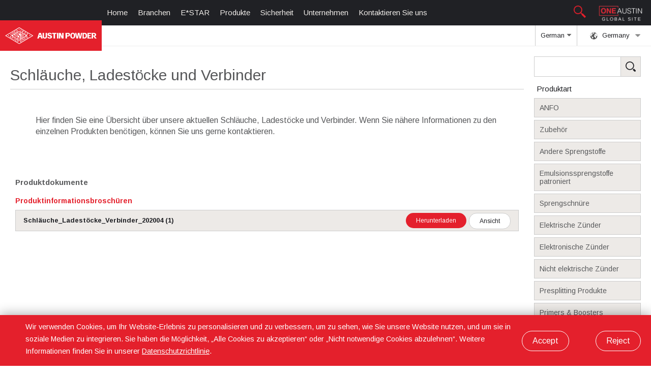

--- FILE ---
content_type: text/html; charset=UTF-8
request_url: https://austinpowder.com/germany/products/tube-stemmer-and-connector/
body_size: 24909
content:
<!doctype html>
<html dir="ltr" lang="en-US" prefix="og: https://ogp.me/ns#" class="no-js">

	<head>
		
       


		<meta http-equiv="X-UA-Compatible" content="IE=edge,chrome=1">
		<meta name="viewport" content="width=device-width, initial-scale=1.0">
		<meta name="robots" content="index, follow">
		<meta name="google-site-verification" content="LbUA1WApHNlLsZmNWrHHewDZ7owfIgO0yJ3AlttZEA4" />

		<!-- <meta property="og:url" content="" /> -->
		<!-- <meta property="og:type" content="website" /> -->
				<!-- <meta property="og:title" content="Austin Powder: "  /> -->
		<meta property="og:description" content="An explosives company" />
		<meta property="og:image" content="https://www.austinpowder.com/images/logo.png" />
		<meta property="og:image:secure_url" content="https://www.austinpowder.com/images/logo.png" />
		<meta property="og:image:width" content="1280" />
		<meta property="og:image:height" content="751" />
		<meta name="ahrefs-site-verification" content="5dd541599b9045fc7d413cc27e0283df4a27918fef13120b71d93a250f0f9671">
		<script src="https://cdnjs.cloudflare.com/ajax/libs/jszip/3.7.1/jszip.min.js"></script>
		<script src="https://cdnjs.cloudflare.com/ajax/libs/FileSaver.js/2.0.5/FileSaver.min.js"></script>

		<link rel='alternate' hreflang='en' href='https://austinpowder.com/germany/products/tube-stemmer-and-connector/?language=English' /><link rel='alternate' hreflang='de' href='https://austinpowder.com/germany/products/tube-stemmer-and-connector/?language=German' /><title>Tube, Stemmer and Connector | Austin Powder Company</title>
	<style>img:is([sizes="auto" i], [sizes^="auto," i]) { contain-intrinsic-size: 3000px 1500px }</style>
	
		<!-- All in One SEO 4.8.5 - aioseo.com -->
	<meta name="description" content="Eine Übersicht unserer aktuellen Tuben, Stiele und Verbinder." />
	<meta name="robots" content="max-image-preview:large" />
	<link rel="canonical" href="https://austinpowder.com/germany/products/tube-stemmer-and-connector/" />
	<meta name="generator" content="All in One SEO (AIOSEO) 4.8.5" />
		<meta property="og:locale" content="en_US" />
		<meta property="og:site_name" content="Austin Powder Company | Our Mission is to improve the world we live in through the safe and responsible use of explosives." />
		<meta property="og:type" content="article" />
		<meta property="og:title" content="An Explosives Company" />
		<meta property="og:description" content="Eine Übersicht unserer aktuellen Tuben, Stiele und Verbinder." />
		<meta property="og:url" content="https://austinpowder.com/germany/products/tube-stemmer-and-connector/" />
		<meta property="article:published_time" content="2021-08-23T14:25:03+00:00" />
		<meta property="article:modified_time" content="2023-11-07T13:39:46+00:00" />
		<meta name="twitter:card" content="summary_large_image" />
		<meta name="twitter:title" content="Tube, Stemmer and Connector | Austin Powder Company" />
		<meta name="twitter:description" content="Eine Übersicht unserer aktuellen Tuben, Stiele und Verbinder." />
		<script type="application/ld+json" class="aioseo-schema">
			{"@context":"https:\/\/schema.org","@graph":[{"@type":"BreadcrumbList","@id":"https:\/\/austinpowder.com\/germany\/products\/tube-stemmer-and-connector\/#breadcrumblist","itemListElement":[{"@type":"ListItem","@id":"https:\/\/austinpowder.com#listItem","position":1,"name":"Home","item":"https:\/\/austinpowder.com","nextItem":{"@type":"ListItem","@id":"https:\/\/austinpowder.com\/germany\/products\/#listItem","name":"Germany"}},{"@type":"ListItem","@id":"https:\/\/austinpowder.com\/germany\/products\/#listItem","position":2,"name":"Germany","item":"https:\/\/austinpowder.com\/germany\/products\/","nextItem":{"@type":"ListItem","@id":"https:\/\/austinpowder.com\/product-types\/accessories\/#listItem","name":"Accessories"},"previousItem":{"@type":"ListItem","@id":"https:\/\/austinpowder.com#listItem","name":"Home"}},{"@type":"ListItem","@id":"https:\/\/austinpowder.com\/product-types\/accessories\/#listItem","position":3,"name":"Accessories","item":"https:\/\/austinpowder.com\/product-types\/accessories\/","nextItem":{"@type":"ListItem","@id":"https:\/\/austinpowder.com\/germany\/products\/tube-stemmer-and-connector\/#listItem","name":"Tube, Stemmer and Connector"},"previousItem":{"@type":"ListItem","@id":"https:\/\/austinpowder.com\/germany\/products\/#listItem","name":"Germany"}},{"@type":"ListItem","@id":"https:\/\/austinpowder.com\/germany\/products\/tube-stemmer-and-connector\/#listItem","position":4,"name":"Tube, Stemmer and Connector","previousItem":{"@type":"ListItem","@id":"https:\/\/austinpowder.com\/product-types\/accessories\/#listItem","name":"Accessories"}}]},{"@type":"Organization","@id":"https:\/\/austinpowder.com\/#organization","name":"Austin Powder Company","description":"Our Mission is to improve the world we live in through the safe and responsible use of explosives.","url":"https:\/\/austinpowder.com\/","logo":{"@type":"ImageObject","url":"https:\/\/austinpowder.com\/wp-content\/uploads\/2019\/06\/logo_vertical_preview.jpg","@id":"https:\/\/austinpowder.com\/germany\/products\/tube-stemmer-and-connector\/#organizationLogo","width":2953,"height":1636},"image":{"@id":"https:\/\/austinpowder.com\/germany\/products\/tube-stemmer-and-connector\/#organizationLogo"}},{"@type":"WebPage","@id":"https:\/\/austinpowder.com\/germany\/products\/tube-stemmer-and-connector\/#webpage","url":"https:\/\/austinpowder.com\/germany\/products\/tube-stemmer-and-connector\/","name":"Tube, Stemmer and Connector | Austin Powder Company","description":"Eine \u00dcbersicht unserer aktuellen Tuben, Stiele und Verbinder.","inLanguage":"en-US","isPartOf":{"@id":"https:\/\/austinpowder.com\/#website"},"breadcrumb":{"@id":"https:\/\/austinpowder.com\/germany\/products\/tube-stemmer-and-connector\/#breadcrumblist"},"datePublished":"2021-08-23T14:25:03+00:00","dateModified":"2023-11-07T13:39:46+00:00"},{"@type":"WebSite","@id":"https:\/\/austinpowder.com\/#website","url":"https:\/\/austinpowder.com\/","name":"Austin Powder Company","description":"Our Mission is to improve the world we live in through the safe and responsible use of explosives.","inLanguage":"en-US","publisher":{"@id":"https:\/\/austinpowder.com\/#organization"}}]}
		</script>
		<!-- All in One SEO -->

<script type="text/javascript">
/* <![CDATA[ */
window._wpemojiSettings = {"baseUrl":"https:\/\/s.w.org\/images\/core\/emoji\/16.0.1\/72x72\/","ext":".png","svgUrl":"https:\/\/s.w.org\/images\/core\/emoji\/16.0.1\/svg\/","svgExt":".svg","source":{"concatemoji":"https:\/\/austinpowder.com\/wp-includes\/js\/wp-emoji-release.min.js?ver=6.8.3"}};
/*! This file is auto-generated */
!function(s,n){var o,i,e;function c(e){try{var t={supportTests:e,timestamp:(new Date).valueOf()};sessionStorage.setItem(o,JSON.stringify(t))}catch(e){}}function p(e,t,n){e.clearRect(0,0,e.canvas.width,e.canvas.height),e.fillText(t,0,0);var t=new Uint32Array(e.getImageData(0,0,e.canvas.width,e.canvas.height).data),a=(e.clearRect(0,0,e.canvas.width,e.canvas.height),e.fillText(n,0,0),new Uint32Array(e.getImageData(0,0,e.canvas.width,e.canvas.height).data));return t.every(function(e,t){return e===a[t]})}function u(e,t){e.clearRect(0,0,e.canvas.width,e.canvas.height),e.fillText(t,0,0);for(var n=e.getImageData(16,16,1,1),a=0;a<n.data.length;a++)if(0!==n.data[a])return!1;return!0}function f(e,t,n,a){switch(t){case"flag":return n(e,"\ud83c\udff3\ufe0f\u200d\u26a7\ufe0f","\ud83c\udff3\ufe0f\u200b\u26a7\ufe0f")?!1:!n(e,"\ud83c\udde8\ud83c\uddf6","\ud83c\udde8\u200b\ud83c\uddf6")&&!n(e,"\ud83c\udff4\udb40\udc67\udb40\udc62\udb40\udc65\udb40\udc6e\udb40\udc67\udb40\udc7f","\ud83c\udff4\u200b\udb40\udc67\u200b\udb40\udc62\u200b\udb40\udc65\u200b\udb40\udc6e\u200b\udb40\udc67\u200b\udb40\udc7f");case"emoji":return!a(e,"\ud83e\udedf")}return!1}function g(e,t,n,a){var r="undefined"!=typeof WorkerGlobalScope&&self instanceof WorkerGlobalScope?new OffscreenCanvas(300,150):s.createElement("canvas"),o=r.getContext("2d",{willReadFrequently:!0}),i=(o.textBaseline="top",o.font="600 32px Arial",{});return e.forEach(function(e){i[e]=t(o,e,n,a)}),i}function t(e){var t=s.createElement("script");t.src=e,t.defer=!0,s.head.appendChild(t)}"undefined"!=typeof Promise&&(o="wpEmojiSettingsSupports",i=["flag","emoji"],n.supports={everything:!0,everythingExceptFlag:!0},e=new Promise(function(e){s.addEventListener("DOMContentLoaded",e,{once:!0})}),new Promise(function(t){var n=function(){try{var e=JSON.parse(sessionStorage.getItem(o));if("object"==typeof e&&"number"==typeof e.timestamp&&(new Date).valueOf()<e.timestamp+604800&&"object"==typeof e.supportTests)return e.supportTests}catch(e){}return null}();if(!n){if("undefined"!=typeof Worker&&"undefined"!=typeof OffscreenCanvas&&"undefined"!=typeof URL&&URL.createObjectURL&&"undefined"!=typeof Blob)try{var e="postMessage("+g.toString()+"("+[JSON.stringify(i),f.toString(),p.toString(),u.toString()].join(",")+"));",a=new Blob([e],{type:"text/javascript"}),r=new Worker(URL.createObjectURL(a),{name:"wpTestEmojiSupports"});return void(r.onmessage=function(e){c(n=e.data),r.terminate(),t(n)})}catch(e){}c(n=g(i,f,p,u))}t(n)}).then(function(e){for(var t in e)n.supports[t]=e[t],n.supports.everything=n.supports.everything&&n.supports[t],"flag"!==t&&(n.supports.everythingExceptFlag=n.supports.everythingExceptFlag&&n.supports[t]);n.supports.everythingExceptFlag=n.supports.everythingExceptFlag&&!n.supports.flag,n.DOMReady=!1,n.readyCallback=function(){n.DOMReady=!0}}).then(function(){return e}).then(function(){var e;n.supports.everything||(n.readyCallback(),(e=n.source||{}).concatemoji?t(e.concatemoji):e.wpemoji&&e.twemoji&&(t(e.twemoji),t(e.wpemoji)))}))}((window,document),window._wpemojiSettings);
/* ]]> */
</script>
<style id='wp-emoji-styles-inline-css' type='text/css'>

	img.wp-smiley, img.emoji {
		display: inline !important;
		border: none !important;
		box-shadow: none !important;
		height: 1em !important;
		width: 1em !important;
		margin: 0 0.07em !important;
		vertical-align: -0.1em !important;
		background: none !important;
		padding: 0 !important;
	}
</style>
<link rel='stylesheet' id='wp-block-library-css' href='https://austinpowder.com/wp-includes/css/dist/block-library/style.min.css?ver=6.8.3' media='all' />
<style id='classic-theme-styles-inline-css' type='text/css'>
/*! This file is auto-generated */
.wp-block-button__link{color:#fff;background-color:#32373c;border-radius:9999px;box-shadow:none;text-decoration:none;padding:calc(.667em + 2px) calc(1.333em + 2px);font-size:1.125em}.wp-block-file__button{background:#32373c;color:#fff;text-decoration:none}
</style>
<style id='global-styles-inline-css' type='text/css'>
:root{--wp--preset--aspect-ratio--square: 1;--wp--preset--aspect-ratio--4-3: 4/3;--wp--preset--aspect-ratio--3-4: 3/4;--wp--preset--aspect-ratio--3-2: 3/2;--wp--preset--aspect-ratio--2-3: 2/3;--wp--preset--aspect-ratio--16-9: 16/9;--wp--preset--aspect-ratio--9-16: 9/16;--wp--preset--color--black: #000000;--wp--preset--color--cyan-bluish-gray: #abb8c3;--wp--preset--color--white: #ffffff;--wp--preset--color--pale-pink: #f78da7;--wp--preset--color--vivid-red: #cf2e2e;--wp--preset--color--luminous-vivid-orange: #ff6900;--wp--preset--color--luminous-vivid-amber: #fcb900;--wp--preset--color--light-green-cyan: #7bdcb5;--wp--preset--color--vivid-green-cyan: #00d084;--wp--preset--color--pale-cyan-blue: #8ed1fc;--wp--preset--color--vivid-cyan-blue: #0693e3;--wp--preset--color--vivid-purple: #9b51e0;--wp--preset--gradient--vivid-cyan-blue-to-vivid-purple: linear-gradient(135deg,rgba(6,147,227,1) 0%,rgb(155,81,224) 100%);--wp--preset--gradient--light-green-cyan-to-vivid-green-cyan: linear-gradient(135deg,rgb(122,220,180) 0%,rgb(0,208,130) 100%);--wp--preset--gradient--luminous-vivid-amber-to-luminous-vivid-orange: linear-gradient(135deg,rgba(252,185,0,1) 0%,rgba(255,105,0,1) 100%);--wp--preset--gradient--luminous-vivid-orange-to-vivid-red: linear-gradient(135deg,rgba(255,105,0,1) 0%,rgb(207,46,46) 100%);--wp--preset--gradient--very-light-gray-to-cyan-bluish-gray: linear-gradient(135deg,rgb(238,238,238) 0%,rgb(169,184,195) 100%);--wp--preset--gradient--cool-to-warm-spectrum: linear-gradient(135deg,rgb(74,234,220) 0%,rgb(151,120,209) 20%,rgb(207,42,186) 40%,rgb(238,44,130) 60%,rgb(251,105,98) 80%,rgb(254,248,76) 100%);--wp--preset--gradient--blush-light-purple: linear-gradient(135deg,rgb(255,206,236) 0%,rgb(152,150,240) 100%);--wp--preset--gradient--blush-bordeaux: linear-gradient(135deg,rgb(254,205,165) 0%,rgb(254,45,45) 50%,rgb(107,0,62) 100%);--wp--preset--gradient--luminous-dusk: linear-gradient(135deg,rgb(255,203,112) 0%,rgb(199,81,192) 50%,rgb(65,88,208) 100%);--wp--preset--gradient--pale-ocean: linear-gradient(135deg,rgb(255,245,203) 0%,rgb(182,227,212) 50%,rgb(51,167,181) 100%);--wp--preset--gradient--electric-grass: linear-gradient(135deg,rgb(202,248,128) 0%,rgb(113,206,126) 100%);--wp--preset--gradient--midnight: linear-gradient(135deg,rgb(2,3,129) 0%,rgb(40,116,252) 100%);--wp--preset--font-size--small: 13px;--wp--preset--font-size--medium: 20px;--wp--preset--font-size--large: 36px;--wp--preset--font-size--x-large: 42px;--wp--preset--spacing--20: 0.44rem;--wp--preset--spacing--30: 0.67rem;--wp--preset--spacing--40: 1rem;--wp--preset--spacing--50: 1.5rem;--wp--preset--spacing--60: 2.25rem;--wp--preset--spacing--70: 3.38rem;--wp--preset--spacing--80: 5.06rem;--wp--preset--shadow--natural: 6px 6px 9px rgba(0, 0, 0, 0.2);--wp--preset--shadow--deep: 12px 12px 50px rgba(0, 0, 0, 0.4);--wp--preset--shadow--sharp: 6px 6px 0px rgba(0, 0, 0, 0.2);--wp--preset--shadow--outlined: 6px 6px 0px -3px rgba(255, 255, 255, 1), 6px 6px rgba(0, 0, 0, 1);--wp--preset--shadow--crisp: 6px 6px 0px rgba(0, 0, 0, 1);}:where(.is-layout-flex){gap: 0.5em;}:where(.is-layout-grid){gap: 0.5em;}body .is-layout-flex{display: flex;}.is-layout-flex{flex-wrap: wrap;align-items: center;}.is-layout-flex > :is(*, div){margin: 0;}body .is-layout-grid{display: grid;}.is-layout-grid > :is(*, div){margin: 0;}:where(.wp-block-columns.is-layout-flex){gap: 2em;}:where(.wp-block-columns.is-layout-grid){gap: 2em;}:where(.wp-block-post-template.is-layout-flex){gap: 1.25em;}:where(.wp-block-post-template.is-layout-grid){gap: 1.25em;}.has-black-color{color: var(--wp--preset--color--black) !important;}.has-cyan-bluish-gray-color{color: var(--wp--preset--color--cyan-bluish-gray) !important;}.has-white-color{color: var(--wp--preset--color--white) !important;}.has-pale-pink-color{color: var(--wp--preset--color--pale-pink) !important;}.has-vivid-red-color{color: var(--wp--preset--color--vivid-red) !important;}.has-luminous-vivid-orange-color{color: var(--wp--preset--color--luminous-vivid-orange) !important;}.has-luminous-vivid-amber-color{color: var(--wp--preset--color--luminous-vivid-amber) !important;}.has-light-green-cyan-color{color: var(--wp--preset--color--light-green-cyan) !important;}.has-vivid-green-cyan-color{color: var(--wp--preset--color--vivid-green-cyan) !important;}.has-pale-cyan-blue-color{color: var(--wp--preset--color--pale-cyan-blue) !important;}.has-vivid-cyan-blue-color{color: var(--wp--preset--color--vivid-cyan-blue) !important;}.has-vivid-purple-color{color: var(--wp--preset--color--vivid-purple) !important;}.has-black-background-color{background-color: var(--wp--preset--color--black) !important;}.has-cyan-bluish-gray-background-color{background-color: var(--wp--preset--color--cyan-bluish-gray) !important;}.has-white-background-color{background-color: var(--wp--preset--color--white) !important;}.has-pale-pink-background-color{background-color: var(--wp--preset--color--pale-pink) !important;}.has-vivid-red-background-color{background-color: var(--wp--preset--color--vivid-red) !important;}.has-luminous-vivid-orange-background-color{background-color: var(--wp--preset--color--luminous-vivid-orange) !important;}.has-luminous-vivid-amber-background-color{background-color: var(--wp--preset--color--luminous-vivid-amber) !important;}.has-light-green-cyan-background-color{background-color: var(--wp--preset--color--light-green-cyan) !important;}.has-vivid-green-cyan-background-color{background-color: var(--wp--preset--color--vivid-green-cyan) !important;}.has-pale-cyan-blue-background-color{background-color: var(--wp--preset--color--pale-cyan-blue) !important;}.has-vivid-cyan-blue-background-color{background-color: var(--wp--preset--color--vivid-cyan-blue) !important;}.has-vivid-purple-background-color{background-color: var(--wp--preset--color--vivid-purple) !important;}.has-black-border-color{border-color: var(--wp--preset--color--black) !important;}.has-cyan-bluish-gray-border-color{border-color: var(--wp--preset--color--cyan-bluish-gray) !important;}.has-white-border-color{border-color: var(--wp--preset--color--white) !important;}.has-pale-pink-border-color{border-color: var(--wp--preset--color--pale-pink) !important;}.has-vivid-red-border-color{border-color: var(--wp--preset--color--vivid-red) !important;}.has-luminous-vivid-orange-border-color{border-color: var(--wp--preset--color--luminous-vivid-orange) !important;}.has-luminous-vivid-amber-border-color{border-color: var(--wp--preset--color--luminous-vivid-amber) !important;}.has-light-green-cyan-border-color{border-color: var(--wp--preset--color--light-green-cyan) !important;}.has-vivid-green-cyan-border-color{border-color: var(--wp--preset--color--vivid-green-cyan) !important;}.has-pale-cyan-blue-border-color{border-color: var(--wp--preset--color--pale-cyan-blue) !important;}.has-vivid-cyan-blue-border-color{border-color: var(--wp--preset--color--vivid-cyan-blue) !important;}.has-vivid-purple-border-color{border-color: var(--wp--preset--color--vivid-purple) !important;}.has-vivid-cyan-blue-to-vivid-purple-gradient-background{background: var(--wp--preset--gradient--vivid-cyan-blue-to-vivid-purple) !important;}.has-light-green-cyan-to-vivid-green-cyan-gradient-background{background: var(--wp--preset--gradient--light-green-cyan-to-vivid-green-cyan) !important;}.has-luminous-vivid-amber-to-luminous-vivid-orange-gradient-background{background: var(--wp--preset--gradient--luminous-vivid-amber-to-luminous-vivid-orange) !important;}.has-luminous-vivid-orange-to-vivid-red-gradient-background{background: var(--wp--preset--gradient--luminous-vivid-orange-to-vivid-red) !important;}.has-very-light-gray-to-cyan-bluish-gray-gradient-background{background: var(--wp--preset--gradient--very-light-gray-to-cyan-bluish-gray) !important;}.has-cool-to-warm-spectrum-gradient-background{background: var(--wp--preset--gradient--cool-to-warm-spectrum) !important;}.has-blush-light-purple-gradient-background{background: var(--wp--preset--gradient--blush-light-purple) !important;}.has-blush-bordeaux-gradient-background{background: var(--wp--preset--gradient--blush-bordeaux) !important;}.has-luminous-dusk-gradient-background{background: var(--wp--preset--gradient--luminous-dusk) !important;}.has-pale-ocean-gradient-background{background: var(--wp--preset--gradient--pale-ocean) !important;}.has-electric-grass-gradient-background{background: var(--wp--preset--gradient--electric-grass) !important;}.has-midnight-gradient-background{background: var(--wp--preset--gradient--midnight) !important;}.has-small-font-size{font-size: var(--wp--preset--font-size--small) !important;}.has-medium-font-size{font-size: var(--wp--preset--font-size--medium) !important;}.has-large-font-size{font-size: var(--wp--preset--font-size--large) !important;}.has-x-large-font-size{font-size: var(--wp--preset--font-size--x-large) !important;}
:where(.wp-block-post-template.is-layout-flex){gap: 1.25em;}:where(.wp-block-post-template.is-layout-grid){gap: 1.25em;}
:where(.wp-block-columns.is-layout-flex){gap: 2em;}:where(.wp-block-columns.is-layout-grid){gap: 2em;}
:root :where(.wp-block-pullquote){font-size: 1.5em;line-height: 1.6;}
</style>
<link rel='stylesheet' id='q4developmentblank-css' href='https://austinpowder.com/wp-content/themes/AustinPowder/style.css?ver=1757942079' media='all' />
<script type="text/javascript" src="https://austinpowder.com/wp-content/themes/AustinPowder/js/lib/jquery-3.7.1.js?ver=3.7.1" id="jquery-js"></script>
<script type="text/javascript" id="contact-ajax-js-extra">
/* <![CDATA[ */
var myAjax = {"ajax_url_contact":"https:\/\/austinpowder.com\/wp-admin\/admin-ajax.php","security":"d5a84c851d"};
/* ]]> */
</script>
<script type="text/javascript" src="https://austinpowder.com/wp-content/themes/AustinPowder/js/contact.min.js?ver=6.8.3" id="contact-ajax-js"></script>
<link rel="https://api.w.org/" href="https://austinpowder.com/wp-json/" /><link rel="alternate" title="oEmbed (JSON)" type="application/json+oembed" href="https://austinpowder.com/wp-json/oembed/1.0/embed?url=https%3A%2F%2Faustinpowder.com%2Fgermany%2Fproducts%2Ftube-stemmer-and-connector%2F" />
<link rel="alternate" title="oEmbed (XML)" type="text/xml+oembed" href="https://austinpowder.com/wp-json/oembed/1.0/embed?url=https%3A%2F%2Faustinpowder.com%2Fgermany%2Fproducts%2Ftube-stemmer-and-connector%2F&#038;format=xml" />
<script type="text/javascript">
           var ajaxurl = "https://austinpowder.com/wp-admin/admin-ajax.php";
         </script><link rel="icon" href="https://austinpowder.com/wp-content/uploads/2019/01/cropped-favicon-1-32x32.png" sizes="32x32" />
<link rel="icon" href="https://austinpowder.com/wp-content/uploads/2019/01/cropped-favicon-1-192x192.png" sizes="192x192" />
<link rel="apple-touch-icon" href="https://austinpowder.com/wp-content/uploads/2019/01/cropped-favicon-1-180x180.png" />
<meta name="msapplication-TileImage" content="https://austinpowder.com/wp-content/uploads/2019/01/cropped-favicon-1-270x270.png" />
		
	</head>

	<body>

		
    <div class="region-header">
			<div id="sb-logo-area">
				<span >
					<img src="https://austinpowder.com/wp-content/themes/AustinPowder/images/Magnifying_glass_icon.png" alt="Search Icon" style="width: 24px;margin-right: 0.5em;" id="search-btn"/>
				</span>
				<a href="https://austinpowder.com/?global=true" class="one-austin-btn">
					<img src="https://austinpowder.com/wp-content/themes/AustinPowder/images/one_austin.webp" alt="one-austin" />
				</a>
			</div>

			<div class="menu-toggle">
				<img src="https://austinpowder.com/images/icon_menu.png" alt="Menu toggle"/>
			</div>

						
			<a href="https://austinpowder.com/germany">
	      <div class="region-logo">
	        <svg id="Layer_1" data-name="Layer 1" xmlns="http://www.w3.org/2000/svg" viewBox="0 0 708.66 128.43"><title>logo_white</title><path d="M332.51,314.44h9.36L337,298l-4.47,16.43Zm-2.56-25h14.71l13.91,42.8h-12l-2.74-10.58h-13.1l-2.56,10.59H316.09L330,289.42Zm27.36.09v25.08a27.89,27.89,0,0,0,1.07,8.53,12.74,12.74,0,0,0,3.52,5.44,16.68,16.68,0,0,0,5.88,3.44,21.06,21.06,0,0,0,7.21,1.15,19.65,19.65,0,0,0,7-1.15,16.5,16.5,0,0,0,5.88-3.44,12.39,12.39,0,0,0,3.47-5.4,28.66,28.66,0,0,0,1-8.57V289.51h-10.9V315.9c0,4.21-1.64,9.59-6.65,9.59-5.61,0-6.72-5.18-6.72-9.59V289.51ZM442,332.22V297.4H431.43v-8h33.12v8h-11v34.82Zm26.3,0v-42.8h10.93v42.8Zm15.29,0v-42.8h14l11.85,28.35-.09-28.35h10.25v42.8H505.55l-11.63-27.79v27.79Zm51.4,0V289.41h19.66q7.45,0,11.36,3.4t3.91,9.85q0,6.76-3.85,10.38T555,316.65h-9v15.57Zm11.05-22.78h7.29a5.81,5.81,0,0,0,4.39-1.48,6.44,6.44,0,0,0,1.41-4.59,6.09,6.09,0,0,0-1.47-4.49,6,6,0,0,0-4.45-1.48h-7.17v12ZM619,332.29l-10.25-42.87h10.37l6,31,5.27-31h13.05l5.08,31,5.56-31h10.37l-10,42.81H642l-5.14-30.81-5.22,30.87ZM676.67,325h5.45q4.65,0,6.81-3.32t2.17-10.39q0-7.12-2.17-10.42t-6.81-3.3h-5.45V325Zm-10.51,7.28V289.42h17.48q9.09,0,13.94,5.54t4.85,15.91q0,10.74-5,16.05t-15.13,5.32Zm38.54,0V289.42h29.47v8.07H715.34v9.35h13.57v7.5H715.46V324.8H734.8v7.44Zm43.65-22.55H755c3.55,0,6.31-1.92,6.31-6.44,0-4.06-2.87-5.87-6-5.87h-7v12.31Zm-10.61,22.54V289.42h16c10,0,18.66,3.65,18.69,13.35,0,7.71-4.69,11.23-9.78,12.75l13.15,16.71H762l-10-16-3.81,0v16ZM394.68,320.79H405.2c.09,2.78,5,4.7,7.16,4.74,2.93.05,6.52-1.95,6.41-4.7,0-1.2.83-3.32-6.08-5.15a65.69,65.69,0,0,1-7.84-2.65,16.38,16.38,0,0,1-7-4.85,10.92,10.92,0,0,1-2.4-7c0-9.66,8.68-12.59,17.08-12.59,9.28,0,16.75,5.26,16.85,11.77H419c-.36-3.15-4.49-4.3-7.13-4.3a7.68,7.68,0,0,0-4.3,1.09,3.23,3.23,0,0,0-1.65,2.78q0,2.85,7.87,5.38c4.22,1.37,9.38,2.41,12.79,5.12a11.4,11.4,0,0,1,4.21,9.06,11.61,11.61,0,0,1-4.9,10Q421,333,412.12,333q-8.36,0-12.71-3.82c-2.9-2.55-4.3-4.44-4.73-8.38Zm177.09-10q0,10.29,5.28,16.26t14.3,6q9.06,0,14.39-6t5.32-16.26q0-10.26-5.32-16.25t-14.39-6q-9,0-14.3,6t-5.28,16.26Zm11.06.14q0-7.05,2.21-10.81a7,7,0,0,1,6.34-3.76,7.06,7.06,0,0,1,6.39,3.77c1.49,2.52,2.23,6.13,2.23,10.8s-.74,8.32-2.23,10.82a7,7,0,0,1-6.39,3.77,7,7,0,0,1-6.34-3.77Q582.82,318,582.83,311Z" transform="translate(-67.11 -246.65)" style="fill:#fff;fill-rule:evenodd"/><path d="M148.83,343.94,147,347.13l6.9,4a.56.56,0,0,0,.43.1,1.17,1.17,0,0,0,.45-.31l.25.14-1.75,3L153,354a1.08,1.08,0,0,0,0-.54.61.61,0,0,0-.29-.33L143,347.39l.16-.27a.94.94,0,0,0,.53,0,.71.71,0,0,0,.34-.33l5.75-9.86a.77.77,0,0,0,.13-.47,1,1,0,0,0-.27-.45l.16-.27,9.56,5.57a.51.51,0,0,0,.43.09,1.15,1.15,0,0,0,.46-.31l.25.15-1.76,3-.25-.15a1.05,1.05,0,0,0,0-.54.63.63,0,0,0-.29-.33l-6.71-3.91-1.62,2.76,4.36,2.54a.51.51,0,0,0,.43.09,1,1,0,0,0,.45-.3l.25.14-1.72,2.95-.25-.15a1,1,0,0,0,0-.54.55.55,0,0,0-.28-.33l-4.36-2.54Zm14.08,6.19,3.68,2.14a8.85,8.85,0,0,0,1.18.62,1.92,1.92,0,0,0,.74.15,1.86,1.86,0,0,0,1.47-2.53,1.87,1.87,0,0,0-.48-.57,9.75,9.75,0,0,0-1.13-.72l-3.68-2.15-1.78,3.06Zm-1.12,1.92,2.91,1.7.21,4.72a2.6,2.6,0,0,1-.06,1c-.09.16-.29.18-.59.07l-.16.27,4,2.31.16-.28a1.17,1.17,0,0,1-.48-.64,7.8,7.8,0,0,1-.18-1.56l-.25-4.46c2.17.83,3.81.3,4.92-1.61a4.85,4.85,0,0,0,.62-1.74,3,3,0,0,0-.24-1.75,3.78,3.78,0,0,0-1-1.28,10.76,10.76,0,0,0-1.88-1.31l-6.83-4-.16.28a.92.92,0,0,1,.27.45.75.75,0,0,1-.12.47l-5.76,9.86a.63.63,0,0,1-.34.33,1,1,0,0,1-.53,0l-.16.27,3.41,2,.16-.27a.84.84,0,0,1-.27-.45.68.68,0,0,1,.11-.47l2.26-3.86Zm-25.31-13,1.05-8.56a2,2,0,0,1,.21-.79c.14-.24.41-.3.81-.16l.16-.28-3.94-2.3-.16.28a.89.89,0,0,1,.37.5,5.54,5.54,0,0,1-.07,1.22l-1.24,11a2.85,2.85,0,0,1-.17.85.59.59,0,0,1-.82.23l-.16.27,3.82,2.23.16-.27a.58.58,0,0,1-.21-.81,2.9,2.9,0,0,1,.67-.59l8.93-6.47a6.64,6.64,0,0,1,1-.66,1,1,0,0,1,.62.08l.16-.27-3.79-2.22-.16.28c.31.28.4.54.25.79a2.14,2.14,0,0,1-.57.56L136.48,339Zm-15.41-11.44-1.87,3.19,6.9,4a.59.59,0,0,0,.43.09,1.15,1.15,0,0,0,.46-.31l.25.15-1.76,3-.25-.15a1.05,1.05,0,0,0,0-.54.54.54,0,0,0-.29-.33L115.24,331l.16-.27a1,1,0,0,0,.52,0,.74.74,0,0,0,.34-.34l5.76-9.86a.75.75,0,0,0,.12-.47.92.92,0,0,0-.27-.45l.16-.27,9.56,5.58a.54.54,0,0,0,.43.08,1,1,0,0,0,.46-.31l.25.15-1.76,3-.25-.14a1,1,0,0,0,0-.54.54.54,0,0,0-.29-.33L123.76,323l-1.61,2.76,4.35,2.54a.56.56,0,0,0,.43.1,1.27,1.27,0,0,0,.46-.31l.25.14-1.72,2.95-.25-.14a1.22,1.22,0,0,0,0-.55.57.57,0,0,0-.29-.33l-4.35-2.54ZM107.49,319a2.41,2.41,0,0,0-1.76-.29,2.08,2.08,0,0,0-1.41,1,2.2,2.2,0,0,0-.25,1.79,2.38,2.38,0,0,0,1.18,1.44,2.82,2.82,0,0,0,1.93.4,1.85,1.85,0,0,0,1.42-.89,2,2,0,0,0,.25-.89,2.51,2.51,0,0,0-.11-1,2.64,2.64,0,0,0-1.25-1.6Zm3.09-4.07a1.85,1.85,0,0,0-1.18-.26,1.54,1.54,0,0,0-1.21.83,1.63,1.63,0,0,0-.18,1.3,1.79,1.79,0,0,0,.86,1.06,1.85,1.85,0,0,0,1.18.26,1.54,1.54,0,0,0,1.2-.81,1.67,1.67,0,0,0,.2-1.31,1.85,1.85,0,0,0-.87-1.07Zm5.07,5.76a4.69,4.69,0,0,0-2.3,0,9.64,9.64,0,0,0-2.63,1.29,4.34,4.34,0,0,0-.25-2.32,4.85,4.85,0,0,0,1.72-.53,3,3,0,0,0,1-1.11,2.94,2.94,0,0,0,.24-2.72,4.39,4.39,0,0,0-1.93-2.18,4.24,4.24,0,0,0-2.55-.61,3,3,0,0,0-2.44,1.54,3.57,3.57,0,0,0-.29,2.79,4.46,4.46,0,0,0-4.28,2.14,3.79,3.79,0,0,0-.32,3.35,4.73,4.73,0,0,0,2.17,2.45,5.35,5.35,0,0,0,4.56.4,5.71,5.71,0,0,0,.52,1.61,2.71,2.71,0,0,0,.78,1.06,13.35,13.35,0,0,1,1.24.89l1.57-2.69-.24-.14c-.21.25-.43.31-.64.18a1.46,1.46,0,0,1-.57-.63,5.52,5.52,0,0,1-.35-1.23,3.76,3.76,0,0,1,1.31-.85,4,4,0,0,1,.9-.23,1.17,1.17,0,0,1,.64,0c.12.07.11.26,0,.55l.24.14,1.89-3.23Zm120.87,4,1.88,3.18,7.47-4.4a.68.68,0,0,0,.33-.35,1.11,1.11,0,0,0,0-.56l.27-.16,1.77,3-.27.16a1.09,1.09,0,0,0-.48-.3.67.67,0,0,0-.46.12l-10.56,6.21-.16-.27a1.07,1.07,0,0,0,.3-.47.69.69,0,0,0-.12-.47l-5.79-9.84a.71.71,0,0,0-.36-.33,1,1,0,0,0-.55,0l-.16-.28,10.35-6.1a.66.66,0,0,0,.32-.35,1.11,1.11,0,0,0,0-.56l.27-.16,1.77,3L242,316a1.13,1.13,0,0,0-.47-.29.72.72,0,0,0-.46.12l-7.27,4.28,1.62,2.76,4.72-2.78a.66.66,0,0,0,.32-.35,1.11,1.11,0,0,0,0-.56l.28-.16,1.73,2.94-.28.16a1.11,1.11,0,0,0-.46-.29.67.67,0,0,0-.47.11l-4.72,2.78Zm-6.32,5.21-.13.3a2.12,2.12,0,0,1,.15.21.78.78,0,0,1,.06.59,4.45,4.45,0,0,1-.45,1,7.57,7.57,0,0,1-2.69,2.73,5.55,5.55,0,0,1-3.77.87,4.67,4.67,0,0,1-3.58-6.09,5.49,5.49,0,0,1,2.59-2.87,7.47,7.47,0,0,1,3.69-1,4.23,4.23,0,0,1,1.07.08.75.75,0,0,1,.48.34,1.33,1.33,0,0,1,.12.24l.32,0,.19-3.38-.31,0a.82.82,0,0,1-.27.45,3.41,3.41,0,0,1-1.09.11,14,14,0,0,0-3.14.32,9.62,9.62,0,0,0-2.54,1.1c-2.5,1.47-3.91,3.36-4.23,5.65a6.63,6.63,0,0,0,.93,4.39,6.77,6.77,0,0,0,2.35,2.43,6.37,6.37,0,0,0,2.75.92A8.61,8.61,0,0,0,228,336.9a10,10,0,0,0,2.2-1.7,13.67,13.67,0,0,0,1.8-2.59,3.28,3.28,0,0,1,.62-.91.73.73,0,0,1,.52,0l.13-.29-3.05-1.47Zm-26.37,10.19,4.16,7.07a.63.63,0,0,0,.36.33,1.07,1.07,0,0,0,.55,0l.16.27-3.41,2-.17-.28a1,1,0,0,0,.3-.47.64.64,0,0,0-.12-.47l-5.79-9.84a.66.66,0,0,0-.35-.32.92.92,0,0,0-.56,0l-.16-.28,3.95-2.33.16.28a.46.46,0,0,0-.13.61.85.85,0,0,0,.5.31l10.34,2.89-4.06-6.9a.66.66,0,0,0-.35-.32,1,1,0,0,0-.56,0l-.16-.27,3.42-2,.16.28a1,1,0,0,0-.3.47.71.71,0,0,0,.11.46l5.8,9.84a.63.63,0,0,0,.36.33,1.07,1.07,0,0,0,.55,0l.16.27-3.66,2.16-.16-.27c.21-.19.26-.39.14-.58s-.32-.23-.77-.35l-10.47-2.89Zm-5.45,12.73a.69.69,0,0,1,.12.47,1.07,1.07,0,0,1-.3.47l.16.28,3.63-2.14-.16-.28a1,1,0,0,1-.55,0,.69.69,0,0,1-.36-.34l-5.8-9.84a.64.64,0,0,1-.11-.46.84.84,0,0,1,.3-.47l-.16-.28-3.63,2.14.16.28a.89.89,0,0,1,.55,0,.63.63,0,0,1,.35.32l5.8,9.84Zm-8.9-7.89.22,3.55h-.32l-.07-.14c-.11-.19-.4-.31-.86-.33a7,7,0,0,0-4.18,1,5.88,5.88,0,0,0-1.46,1.16,2.14,2.14,0,0,0-.51,1,1.21,1.21,0,0,0,.12.92,1.08,1.08,0,0,0,1.32.43,14,14,0,0,0,1.9-.78l1.42-.65a13,13,0,0,1,2.13-.79,5.12,5.12,0,0,1,1.68-.14,3.21,3.21,0,0,1,1.56.56,3.75,3.75,0,0,1,1.19,1.25,3.81,3.81,0,0,1,.49,2.64,4.87,4.87,0,0,1-1.46,2.6,10.83,10.83,0,0,1-2.22,1.74,11.9,11.9,0,0,1-5.21,1.57,2.48,2.48,0,0,0-.7.12.86.86,0,0,0-.24.39l-.32,0-.42-3.6.31,0,.07.11a1.1,1.1,0,0,0,.78.49,5.36,5.36,0,0,0,2.21-.16,8.72,8.72,0,0,0,2.41-.94,5.13,5.13,0,0,0,1.71-1.52,2.19,2.19,0,0,0,.37-1,1.38,1.38,0,0,0-.17-.89,1,1,0,0,0-1.11-.46,10.17,10.17,0,0,0-1.94.72l-1.39.63a18.87,18.87,0,0,1-2,.84,5.52,5.52,0,0,1-1.32.25,3.32,3.32,0,0,1-1.89-.43,3.93,3.93,0,0,1-1.76-4.38,6.5,6.5,0,0,1,3.24-3.62,10,10,0,0,1,2.21-1,16.64,16.64,0,0,1,2.89-.59,3.61,3.61,0,0,0,.72-.16.81.81,0,0,0,.3-.44l.32,0ZM157.26,279l3.18-1.88a5.75,5.75,0,0,0,2.05-1.77c.74-1.24.61-2.72-.41-4.45a4.83,4.83,0,0,0-2.58-2.34,3.09,3.09,0,0,0-1.65-.09,7,7,0,0,0-2,.86l-3.18,1.87,4.59,7.8Zm-1.94,2.51-5.79-9.83a.65.65,0,0,0-.35-.33.92.92,0,0,0-.56,0l-.16-.28,6.48-3.81a9.88,9.88,0,0,1,3.55-1.44,5.43,5.43,0,0,1,3.8.91,7.81,7.81,0,0,1,2.38,2.62,6.61,6.61,0,0,1,.85,5.67,5.32,5.32,0,0,1-1.26,2,11.88,11.88,0,0,1-2.48,1.84l-6.48,3.82-.16-.28a1,1,0,0,0,.3-.47.65.65,0,0,0-.12-.47Zm-14.63,3,4.72-2.78a.65.65,0,0,1,.47-.1,1,1,0,0,1,.47.29l.27-.16-1.73-2.94-.28.16a1,1,0,0,1,0,.56.77.77,0,0,1-.33.35l-4.71,2.77L138,279.87l7.27-4.29a.67.67,0,0,1,.47-.11,1,1,0,0,1,.46.29l.28-.16-1.77-3-.28.16a1.13,1.13,0,0,1,0,.56.67.67,0,0,1-.33.36l-10.35,6.1.16.27a1.11,1.11,0,0,1,.56,0,.65.65,0,0,1,.35.33l5.79,9.83a.65.65,0,0,1,.12.47,1,1,0,0,1-.3.48l.17.27,10.55-6.22a.68.68,0,0,1,.47-.11,1,1,0,0,1,.47.29l.27-.16-1.77-3-.27.16a1.07,1.07,0,0,1,0,.55.67.67,0,0,1-.32.35l-7.48,4.41-1.88-3.19Zm-9.53-1.85.23,3.55h-.32L131,286c-.12-.19-.4-.3-.86-.33a7,7,0,0,0-4.18,1.05,5.72,5.72,0,0,0-1.47,1.16,2.37,2.37,0,0,0-.51,1,1.27,1.27,0,0,0,.13.93,1.07,1.07,0,0,0,1.31.43,15.43,15.43,0,0,0,1.91-.78l1.42-.65a11.83,11.83,0,0,1,2.13-.79,5.39,5.39,0,0,1,1.67-.15,3.39,3.39,0,0,1,1.56.56,3.71,3.71,0,0,1,1.2,1.26,3.87,3.87,0,0,1,.49,2.64,4.87,4.87,0,0,1-1.46,2.6,10.28,10.28,0,0,1-2.23,1.73,11.87,11.87,0,0,1-5.2,1.58,3.27,3.27,0,0,0-.7.11.81.81,0,0,0-.24.39l-.33,0-.42-3.59.32,0,.06.11a1.11,1.11,0,0,0,.79.49,5.33,5.33,0,0,0,2.21-.15,8.84,8.84,0,0,0,2.41-.94,5.09,5.09,0,0,0,1.7-1.52,2.25,2.25,0,0,0,.38-1,1.45,1.45,0,0,0-.17-.89,1,1,0,0,0-1.11-.46,8.72,8.72,0,0,0-1.94.72l-1.39.63a19.78,19.78,0,0,1-2,.84,6.06,6.06,0,0,1-1.32.25,3.23,3.23,0,0,1-1.89-.44,3.59,3.59,0,0,1-1.34-1.34,3.74,3.74,0,0,1-.42-3,6.49,6.49,0,0,1,3.24-3.61,10.5,10.5,0,0,1,2.21-1,18.76,18.76,0,0,1,2.89-.59,3.37,3.37,0,0,0,.72-.15.8.8,0,0,0,.3-.45Zm-14.7,8.55a.7.7,0,0,1-.12-.47,1,1,0,0,1,.3-.47l-.16-.28-3.43,2,.16.27a1.11,1.11,0,0,1,.56,0,.73.73,0,0,1,.35.33l3.42,5.8a8.4,8.4,0,0,1,.76,1.55,2,2,0,0,1,.07,1.05,4.36,4.36,0,0,1-2.29,2.51,4.29,4.29,0,0,1-3.3.78,1.92,1.92,0,0,1-.9-.56,8,8,0,0,1-1-1.42l-3.42-5.79a.7.7,0,0,1-.11-.48,1,1,0,0,1,.3-.47l-.16-.27-3.64,2.14.16.27a1.11,1.11,0,0,1,.56,0,.69.69,0,0,1,.36.33l3.83,6.51a7.1,7.1,0,0,0,1.57,1.92,3.1,3.1,0,0,0,2,.71,9.53,9.53,0,0,0,4.77-1.6c2.56-1.51,3.92-3.06,4.1-4.64a5.45,5.45,0,0,0-1-3.17l-3.84-6.51Zm-22.19,23.1a3.41,3.41,0,1,0-3.41-3.41,3.44,3.44,0,0,0,3.41,3.41Zm164.2,0a3.41,3.41,0,1,0-3.33-3.41,3.39,3.39,0,0,0,3.33,3.41ZM67.11,310.86l109.2,64.22,109.21-64.21L176.31,246.65,67.11,310.86Zm8.49,0,100.72,59.22L277,310.86l-100.7-59.22L75.6,310.86Zm37.23,0,63.49,37.33,63.48-37.33-63.48-37.33-63.49,37.33Zm21.74,1.47,1.13-3.61,1.12,4.93-2.25-1.32Zm-1.73-8.51L128,315.06l4.88,2.87.64-2.21,4.47,2.63.55,2.91,7.1,4.17-7.22-24.89-5.59,3.28ZM147,295.51l5.51-3.24v30.59l4.15,2.44V289.83l5.68-3.34v46.23L160.18,334l-11.06-6.4-2.07-3.9L147,295.51Zm25.22,9.56,11.24,6.61v27.58l-7.12,4.2-9.83-5.78V319.5l5.71,3.36v11.57l5.52,3.27V314.91l-11.23-6.6V284l9.84-5.78,7.11,4.18v17.85l-5.71-3.35V285.68l-1.39-.82-4.14,2.44v17.77Zm14.88-20.49,10.7,6.29v6.59l-2.5-1.47v36.33l-5.71,3.35v-43l-2.49-1.47v-6.59ZM201.36,293l5.67,3.33V325.4l-5.67,3.33V293Zm9.75,5.73,5.36,3.15,3.42,8v-6l4.73,2.78v8.4l-4.73,2.78-3.42-8.38.11,10.33L211.17,323l-.06-24.25Zm-39.52-32.47.08.31c.08.08.15.08.31.16v.15H169.5v-.15c.16-.08.31-.08.31-.16s.08-.15.08-.31v-6.58c0-.16,0-.23-.08-.31s-.15-.08-.31-.16v-.15H172v.15c-.16.08-.23.08-.31.16s-.08.15-.08.31v6.58Zm5-4.65v4.65c0,.16,0,.31.08.31s.15.08.31.16v.15h-2.25v-.15c.16-.08.23-.08.23-.16s.08-.15.08-.31v-6.58c0-.16,0-.23-.08-.31s-.15-.08-.23-.16v-.15h2.79v.15l-.16.08c-.07.08-.07.08-.07.16v.15c.07.08.07.16.15.23l4.34,4.34v-4.49c0-.16-.08-.23-.08-.31s-.15-.08-.31-.16v-.15h2.25v.15c-.16.08-.24.08-.31.16s-.08.15-.08.31v6.58c0,.16,0,.31.08.31a.38.38,0,0,0,.31.16v.15H181v-.15c.08,0,.16-.08.24-.08s.07-.08.07-.16-.07-.07-.07-.15-.08-.16-.16-.23l-4.49-4.5ZM240.9,300a3.07,3.07,0,0,1,.42,3.76,3.69,3.69,0,0,1-3.39,1.91,8.2,8.2,0,0,1-4.2-1.3A11.26,11.26,0,0,1,230,301a4,4,0,0,0-.8-1,1.25,1.25,0,0,0-.78,0l-.17-.27,3.25-2.37.2.26a.45.45,0,0,0-.15.16,1.23,1.23,0,0,0,0,1.13,5.63,5.63,0,0,0,1.26,1.85,9.83,9.83,0,0,0,2.1,1.67,5.12,5.12,0,0,0,2.07.75,1.73,1.73,0,0,0,1.81-.83,1.58,1.58,0,0,0,0-1.66A4.68,4.68,0,0,0,237,299a4.19,4.19,0,0,0-1.21-.55.75.75,0,0,0-.68.24l-.28-.17,1.7-2.88.28.16a.82.82,0,0,0,.09.73,3.92,3.92,0,0,0,1,.77,4.14,4.14,0,0,0,2.22.7,1.43,1.43,0,0,0,1.24-.74,1.48,1.48,0,0,0,0-1.52,4.33,4.33,0,0,0-1.67-1.52,7,7,0,0,0-3.51-1c-.57,0-.94.14-1.1.41a1,1,0,0,0-.12.46l-.32.05-.54-3.61.32-.05a1.47,1.47,0,0,0,.38.42,1.05,1.05,0,0,0,.59.08,9.83,9.83,0,0,1,5.69,1.4,7.27,7.27,0,0,1,2.71,2.58,3.7,3.7,0,0,1,.5,1.77,3.36,3.36,0,0,1-.5,1.8,3.08,3.08,0,0,1-2.9,1.54Zm-16.92-10a3.07,3.07,0,0,1,.43,3.76,3.7,3.7,0,0,1-3.4,1.91,8.33,8.33,0,0,1-4.2-1.3,11.23,11.23,0,0,1-3.72-3.44,3.74,3.74,0,0,0-.81-1,1.15,1.15,0,0,0-.77,0l-.17-.28,3.25-2.37.19.27a.53.53,0,0,0-.15.15,1.3,1.3,0,0,0,0,1.13,5.6,5.6,0,0,0,1.27,1.86,9.77,9.77,0,0,0,2.09,1.67,5.25,5.25,0,0,0,2.07.74,1.7,1.7,0,0,0,1.81-.83,1.56,1.56,0,0,0,0-1.65,4.61,4.61,0,0,0-1.81-1.64,4,4,0,0,0-1.22-.55.73.73,0,0,0-.68.23l-.27-.16,1.7-2.89.28.17a.79.79,0,0,0,.08.73,3.74,3.74,0,0,0,1,.76,4.16,4.16,0,0,0,2.22.71,1.41,1.41,0,0,0,1.24-.75,1.44,1.44,0,0,0,0-1.52,4.36,4.36,0,0,0-1.66-1.51,6.89,6.89,0,0,0-3.51-1c-.58,0-.95.14-1.11.41a1.07,1.07,0,0,0-.11.46l-.32,0-.55-3.61.32,0a1.47,1.47,0,0,0,.39.42,1.11,1.11,0,0,0,.58.08,9.81,9.81,0,0,1,5.69,1.39,7.2,7.2,0,0,1,2.71,2.58,3.7,3.7,0,0,1,.5,1.77,3.47,3.47,0,0,1-.49,1.81,3.13,3.13,0,0,1-2.91,1.54ZM202.92,278.8a5.19,5.19,0,0,1,2,1.8,1.66,1.66,0,0,1,0,1.77,1.59,1.59,0,0,1-1.34.8,6.18,6.18,0,0,1-4.63-2.6,1.67,1.67,0,0,1-.05-1.76,1.58,1.58,0,0,1,1.36-.82,4.86,4.86,0,0,1,2.67.81Zm2.83-4.8a4.87,4.87,0,0,1,1.75,1.55,1.34,1.34,0,0,1,.08,1.47,1.32,1.32,0,0,1-1.31.59,6,6,0,0,1-3.89-2.28,1.29,1.29,0,0,1,1.22-2.08,4.78,4.78,0,0,1,2.15.75Zm.78,5.63q2.24,2.22,1,4.31a3.77,3.77,0,0,1-2.55,1.8c-1.41.32-3.18-.14-5.29-1.39a10.23,10.23,0,0,1-3.2-2.73,4.23,4.23,0,0,1-.75-2.13,3.63,3.63,0,0,1,.49-2.19q1.23-2.1,4.27-1.23c-1.09-1.39-1.3-2.65-.65-3.76a3,3,0,0,1,2.16-1.46,7.31,7.31,0,0,1,4.85,1.32,9.41,9.41,0,0,1,3,2.57,3.73,3.73,0,0,1,.69,1.78,2.86,2.86,0,0,1-.39,1.84c-.66,1.12-1.86,1.54-3.61,1.27ZM192,264.37a1,1,0,0,0-.3-.48l.16-.28,3.6,2.12-.16.28a1,1,0,0,0-.56,0,.74.74,0,0,0-.36.33l-5.87,10a.78.78,0,0,0-.12.48,1,1,0,0,0,.31.48l-.17.28-3.6-2.12.17-.28a1.11,1.11,0,0,0,.56,0,.66.66,0,0,0,.36-.33C188.54,270.5,192,264.5,192,264.37Z" transform="translate(-67.11 -246.65)" style="fill:#fff;fill-rule:evenodd"/></svg>	      </div>
			</a>

			<nav role="navigation">
				<ul class="nav">
                              <li>
            <a href="https://austinpowder.com/germany/home/" >
                              <span class="de-front language-active">Home</span>
                          </a>
    
                      </li>
        

                            <li>
            <a href="https://austinpowder.com/germany/industries/" >
                              <span class="de-front language-active">Branchen</span>
                          </a>
    
                          <ul class="sub-menu">
                                  <li>
                    <a href="https://austinpowder.com/germany/industries/construction/" >
                                              <span class="de-front language-active">Bauwesen</span>
                                          </a>
                  </li>
                                  <li>
                    <a href="https://austinpowder.com/germany/industries/mining/" >
                                              <span class="de-front language-active">Untertage</span>
                                          </a>
                  </li>
                                  <li>
                    <a href="https://austinpowder.com/germany/industries/pipeline/" >
                                              <span class="de-front language-active">Pipeline</span>
                                          </a>
                  </li>
                                  <li>
                    <a href="https://austinpowder.com/germany/industries/quarrying/" >
                                              <span class="de-front language-active">Steinbruch</span>
                                          </a>
                  </li>
                              </ul>
                      </li>
        

                            <li>
            <a href="https://austinpowder.com/estar/?language=German"  target="_blank" >
                              <span class="de-front language-active">E*STAR</span>
                          </a>
    
                          <ul class="sub-menu">
                                  <li>
                    <a href="https://austinpowder.com/estar/estar-starter/?language=German"  target="_blank" >
                                              <span class="de-front language-active">E*STAR Starter</span>
                                          </a>
                  </li>
                                  <li>
                    <a href="https://austinpowder.com/estar/estar-go/?language=German"  target="_blank" >
                                              <span class="de-front language-active">E*STAR Go</span>
                                          </a>
                  </li>
                                  <li>
                    <a href="https://austinpowder.com/estar/estar-tunnel/?language=German"  target="_blank" >
                                              <span class="de-front language-active">E*STAR Tunnel</span>
                                          </a>
                  </li>
                                  <li>
                    <a href="https://austinpowder.com/estar/estar-gold/?language=German"  target="_blank" >
                                              <span class="de-front language-active">E*STAR Gold</span>
                                          </a>
                  </li>
                                  <li>
                    <a href="https://austinpowder.com/estar/estar-diamond/?language=German"  target="_blank" >
                                              <span class="de-front language-active">E*STAR Diamond</span>
                                          </a>
                  </li>
                              </ul>
                      </li>
        

                            <li>
            <a href="https://austinpowder.com/germany/products/?type=" >
                              <span class="de-front language-active">Produkte</span>
                          </a>
    
                          <ul class="sub-menu">
                                  <li>
                    <a href="https://austinpowder.com/germany/products/?type=31" >
                                              <span class="de-front language-active">Zubehör</span>
                                          </a>
                  </li>
                                  <li>
                    <a href="https://austinpowder.com/germany/products/?type=32" >
                                              <span class="de-front language-active">Andere Sprengstoffe</span>
                                          </a>
                  </li>
                                  <li>
                    <a href="https://austinpowder.com/germany/products/?type=33" >
                                              <span class="de-front language-active">ANFO</span>
                                          </a>
                  </li>
                                  <li>
                    <a href="https://austinpowder.com/germany/products/?type=37" >
                                              <span class="de-front language-active">Emulsionssprengstoffe patroniert</span>
                                          </a>
                  </li>
                                  <li>
                    <a href="https://austinpowder.com/germany/products/?type=39" >
                                              <span class="de-front language-active">Sprengschnüre</span>
                                          </a>
                  </li>
                                  <li>
                    <a href="https://austinpowder.com/germany/products/?type=41" >
                                              <span class="de-front language-active">Elektrische Zünder</span>
                                          </a>
                  </li>
                                  <li>
                    <a href="https://austinpowder.com/germany/products/?type=42" >
                                              <span class="de-front language-active">Elektronische Zünder</span>
                                          </a>
                  </li>
                                  <li>
                    <a href="https://austinpowder.com/germany/products/?type=44" >
                                              <span class="de-front language-active">Nicht elektrische Zünder</span>
                                          </a>
                  </li>
                                  <li>
                    <a href="https://austinpowder.com/germany/products/?type=49" >
                                              <span class="de-front language-active">Presplitting Produktes</span>
                                          </a>
                  </li>
                                  <li>
                    <a href="https://austinpowder.com/germany/products/?type=51" >
                                              <span class="de-front language-active">Primers & Boosters</span>
                                          </a>
                  </li>
                                  <li>
                    <a href="https://austinpowder.com/germany/products/?type=52" >
                                              <span class="de-front language-active">Emulsionssprengstoffe pumpfähig</span>
                                          </a>
                  </li>
                              </ul>
                      </li>
        

                            <li>
            <a href="https://austinpowder.com/germany/safety/" >
                              <span class="de-front language-active">Sicherheit</span>
                          </a>
    
                      </li>
        

                            <li>
            <a href="https://austinpowder.com/germany/company/" >
                              <span class="de-front language-active">Unternehmen</span>
                          </a>
    
                          <ul class="sub-menu">
                                  <li>
                    <a href="https://austinpowder.com/germany/company/careers/" >
                                              <span class="de-front language-active">Karriere</span>
                                          </a>
                  </li>
                                  <li>
                    <a href="https://austinpowder.com/germany/company/history/" >
                                              <span class="de-front language-active">Historie</span>
                                          </a>
                  </li>
                                  <li>
                    <a href="https://austinpowder.com/germany/company/values/" >
                                              <span class="de-front language-active">Werte</span>
                                          </a>
                  </li>
                                  <li>
                    <a href="https://austinpowder.com/germany/certificates/" >
                                              <span class="de-front language-active">Zertifikate</span>
                                          </a>
                  </li>
                                  <li>
                    <a href="https://austinpowder.com/germany/company/locations/" >
                                              <span class="de-front language-active">Standorte</span>
                                          </a>
                  </li>
                                  <li>
                    <a href="https://austinpowder.com/?global=true" >
                                              <span class="de-front language-active">Global Site</span>
                                          </a>
                  </li>
                              </ul>
                      </li>
        

                            <li>
            <a href="https://austinpowder.com/germany/contact/" >
                              <span class="de-front language-active">Kontaktieren Sie uns</span>
                          </a>
    
                      </li>
        

      </ul>
			</nav>
    </div>
	<div class="region-header" id="searchbar">
		<div class="header-search" style="text-align:center;">
			<form role="search" method="get" id="searchform" class="searchform" action="https://austinpowder.com/">
    <label class="screen-reader-text" for="s" style="display:none;">Search for:</label>
    <input type="text" value="" name="s" id="s" placeholder="Search for:">
    <button type="submit" id="searchsubmit"><img src="https://austinpowder.com/wp-content/themes/AustinPowder/images/Magnifying_glass_icon-white.webp" alt="Search" style="width:20px;"></button>
</form>		</div>
	</div>


    <div class="utility">
  <div class="current-region-menu">
    <a href="#" class="region-change-btn">
      <img src="https://austinpowder.com/images/icon_globe.webp" alt="Globe Icon"/>
      Germany      <img src="https://austinpowder.com/images/icon_select_dark.webp" class="select" alt="Select Icon" />
    </a>

    <div id="region-menu">
  <h2><span class="de-front language-active language-active">Wählen Sie Ihren Standort</span></h2>
  <p><span class="de-front language-active">Erfahren Sie mehr über Austin Powder, unsere Produkte, Dienstleistungen, die belieferten Branchen und wie Sie uns, in der für Sie am besten geeigneten Region, kontaktieren können.</span></p>
  <ul>
    <li>
      <a href="#" class="country-btn">Americas</a>
    </li>
    <ul class="country-sub">
      <li><a href="https://austinpowder.com/inquire">Antigua and Barbuda</a></li>
      <li>
        <form action="" method="post">
          <input type="hidden" name="region" value="argentina" />
          <input type="submit" value="Argentina" name="set-region-cookie" />
        </form>
      </li>
      <li><a href="https://austinpowder.com/inquire">Bahamas</a></li>
      <li><a href="https://austinpowder.com/inquire">Barbados</a></li>
      <li><a href="https://austinpowder.com/inquire">Belize</a></li>
      <li><a href="https://austinpowder.com/inquire">Bermuda</a></li>
      <li><a href="https://austinpowder.com/inquire">Bolivia</a></li>
      <li>
        <form action="" method="post">
          <input type="hidden" name="region" value="brazil" />
          <input type="submit" value="Brazil" name="set-region-cookie" />
        </form>
      </li>
      <li>
        <form action="" method="post">
          <input type="hidden" name="region" value="canada" />
          <input type="submit" value="Canada" name="set-region-cookie" />
        </form>
      </li>
      <li>
        <form action="" method="post">
          <input type="hidden" name="region" value="chile" />
          <input type="submit" value="Chile" name="set-region-cookie" />
        </form>
      </li>
      <li><a href="https://austinpowder.com/inquire">Colombia</a></li>
      <li>
        <form action="" method="post">
          <input type="hidden" name="region" value="costarica" />
          <input type="submit" value="Costa Rica" name="set-region-cookie" />
        </form>
      </li>
      <li><a href="https://austinpowder.com/inquire">Cuba</a></li>
      <li><a href="https://austinpowder.com/inquire">Dominica</a></li>
      <li><a href="https://austinpowder.com/inquire">Dominican Republic</a></li>
      <li><a href="https://austinpowder.com/inquire">Ecuador</a></li>
      <li><a href="https://austinpowder.com/inquire">El Salvador</a></li>
      <li><a href="https://austinpowder.com/inquire">Grenada</a></li>
      <li><a href="https://austinpowder.com/inquire">Guatemala</a></li>
      <li><a href="https://austinpowder.com/inquire">Guyana</a></li>
      <li><a href="https://austinpowder.com/inquire">Haiti</a></li>
      <li><a href="https://austinpowder.com/inquire">Honduras</a></li>
      <li><a href="https://austinpowder.com/inquire">Jamaica</a></li>
      <li>
        <form action="" method="post">
          <input type="hidden" name="region" value="mexico" />
          <input type="submit" value="Mexico" name="set-region-cookie" />
        </form>
      </li>
      <li><a href="https://austinpowder.com/inquire">Nicaragua</a></li>
      <li>
        <form action="" method="post">
          <input type="hidden" name="region" value="panama" />
          <input type="submit" value="Panama" name="set-region-cookie" />
        </form>
      </li>
      <li><a href="https://austinpowder.com/inquire">Paraguay</a></li>
      <li><a href="https://austinpowder.com/inquire">Peru</a></li>
      <li><a href="https://austinpowder.com/inquire">St. Kitts and Nevis</a></li>
      <li><a href="https://austinpowder.com/inquire">St. Lucia</a></li>
      <li><a href="https://austinpowder.com/inquire">St. Vincent and The Grenadines</a></li>
      <li><a href="https://austinpowder.com/inquire">Suriname</a></li>
      <li><a href="https://austinpowder.com/inquire">Trinidad and Tobago</a></li>
      <li>
        <form action="" method="post">
          <input type="hidden" name="region" value="unitedstates" />
          <input type="submit" value="United States" name="set-region-cookie" />
        </form>
      </li>
      <li><a href="https://austinpowder.com/inquire">Uruguay</a></li>
      <li><a href="https://austinpowder.com/inquire">Venezuela</a></li>
    </ul>
    <li>
      <a href="#" class="country-btn">Africa</a>
    </li>
    <ul class="country-sub">
      <li>
        <!-- <form action="" method="post">
          <input type="hidden" name="region" value="africa" />
          <input type="submit" value="Africa" name="set-region-cookie" />
        </form> -->
      </li>
      <li><a href="https://austinpowder.com/inquire">Algeria</a></li>
      <li><a href="https://austinpowder.com/inquire">Angola</a></li>
      <li><a href="https://austinpowder.com/inquire">Benin</a></li>
      <li><a href="https://austinpowder.com/inquire">Botswana</a></li>
      <li><a href="https://austinpowder.com/inquire">Burkina Faso</a></li>
      <li><a href="https://austinpowder.com/inquire">Burundi</a></li>
      <li><a href="https://austinpowder.com/inquire">Cameroon</a></li>
      <li><a href="https://austinpowder.com/inquire">Cape Verde</a></li>
      <li><a href="https://austinpowder.com/inquire">Central African Republic</a></li>
      <li><a href="https://austinpowder.com/inquire">Chad (Tchad)</a></li>
      <li><a href="https://austinpowder.com/inquire">Comoros</a></li>
      <li><a href="https://austinpowder.com/inquire">Republic of the Congo</a></li>
      <li><a href="https://austinpowder.com/inquire">Democratic Republic of the Congo (Zaire)</a></li>
      <li><a href="https://austinpowder.com/inquire">Côte d'Ivoire (Ivory Coast)</a></li>
      <li><a href="https://austinpowder.com/inquire">Djibouti</a></li>
      <li><a href="https://austinpowder.com/inquire">Egypt (Misr)</a></li>
      <li><a href="https://austinpowder.com/inquire">Equatorial Guinea</a></li>
      <li><a href="https://austinpowder.com/inquire">Eritrea</a></li>
      <li><a href="https://austinpowder.com/inquire">Ethiopia (Abyssinia)</a></li>
      <li><a href="https://austinpowder.com/inquire">Gabon</a></li>
      <li><a href="https://austinpowder.com/inquire">The Gambia</a></li>
      <li><a href="https://austinpowder.com/inquire">Ghana</a></li>
      <li><a href="https://austinpowder.com/inquire">Guinea</a></li>
      <li><a href="https://austinpowder.com/inquire">Guinea-Bissau</a></li>
      <li><a href="https://austinpowder.com/inquire">Kenya</a></li>
      <li><a href="https://austinpowder.com/inquire">Lesotho</a></li>
      <li><a href="https://austinpowder.com/inquire">Liberia</a></li>
      <li><a href="https://austinpowder.com/inquire">Libya</a></li>
      <li><a href="https://austinpowder.com/inquire">Madagascar</a></li>
      <li><a href="https://austinpowder.com/inquire">Malawi</a></li>
      <li><a href="https://austinpowder.com/inquire">Mali</a></li>
      <li><a href="https://austinpowder.com/inquire">Mauritania</a></li>
      <li><a href="https://austinpowder.com/inquire">Mauritius</a></li>
      <li><a href="https://austinpowder.com/inquire">Morocco (Al Maghrib)</a></li>
      <li><a href="https://austinpowder.com/inquire">Mozambique</a></li>
      <li><a href="https://austinpowder.com/inquire">Namibia</a></li>
      <li><a href="https://austinpowder.com/inquire">Niger</a></li>
      <li><a href="https://austinpowder.com/inquire">Nigeria</a></li>
      <li><a href="https://austinpowder.com/inquire">Rwanda</a></li>
      <li><a href="https://austinpowder.com/inquire">São Tomé and Príncipe</a></li>
      <li><a href="https://austinpowder.com/inquire">Senegal</a></li>
      <li><a href="https://austinpowder.com/inquire">Seychelles</a></li>
      <li><a href="https://austinpowder.com/inquire">Sierra Leone</a></li>
      <li><a href="https://austinpowder.com/inquire">Somalia</a></li>
      <li><a href="https://austinpowder.com/inquire">South Africa</a></li>
      <li><a href="https://austinpowder.com/inquire">South Sudan</a></li>
      <li><a href="https://austinpowder.com/inquire">Sudan</a></li>
      <li><a href="https://austinpowder.com/inquire">Swaziland</a></li>
      <li><a href="https://austinpowder.com/inquire">Tanzania</a></li>
      <li><a href="https://austinpowder.com/inquire">Togo</a></li>
      <li><a href="https://austinpowder.com/inquire">Tunisia</a></li>
      <li><a href="https://austinpowder.com/inquire">Uganda</a></li>
      <li><a href="https://austinpowder.com/inquire">Western Sahara</a></li>
      <li><a href="https://austinpowder.com/inquire">Zambia</a>
          <!--<form action="" method="post">-->
          <!--  <input type="hidden" name="region" value="zambia" />-->
          <!--  <input type="submit" value="Zambia" name="set-region-cookie" />-->
          <!--</form>-->
      </li>
      <li><a href="https://austinpowder.com/inquire">Zimbabwe</a></li>
    </ul>
    <li>
      <a href="#" class="country-btn">Europe</a>
    </li>
    <ul class="country-sub">
      <li><a href="https://austinpowder.com/inquire">Albania</a></li>
      <li><a href="https://austinpowder.com/inquire">Andorra</a></li>
      <li>
        <form action="" method="post">
          <input type="hidden" name="region" value="austria" />
          <input type="submit" value="Austria" name="set-region-cookie" />
        </form>
      </li>
      <!-- <li><a href="https://austinpowder.com/inquire">Belarus</a></li> -->
      <li><a href="https://austinpowder.com/inquire">Belgium</a></li>
      <li><a href="https://austinpowder.com/inquire">Bosnia and Herzegovina</a></li>
      <li><a href="https://austinpowder.com/inquire">Bulgaria</a></li>
      <li><a href="https://austinpowder.com/inquire">Croatia</a></li>
      <li>
        <form action="" method="post">
          <input type="hidden" name="region" value="austindetonator" />
          <input type="submit" value="Czech Republic" name="set-region-cookie" />
        </form>
      </li>
      <li><a href="https://austinpowder.com/inquire">Denmark</a></li>
      <li><a href="https://austinpowder.com/inquire">Estonia</a></li>
      <li><a href="https://austinpowder.com/inquire">Finland</a></li>
      <li><a href="https://austinpowder.com/inquire">France</a></li>
      <li>
        <form action="" method="post">
          <input type="hidden" name="region" value="germany" />
          <input type="submit" value="Germany" name="set-region-cookie" />
        </form>
      </li>
      <li><a href="https://austinpowder.com/inquire">Greece</a></li>
      <li>
        <form action="" method="post">
          <input type="hidden" name="region" value="hungary" />
          <input type="submit" value="Hungary" name="set-region-cookie" />
        </form>
      </li>
      <li><a href="https://austinpowder.com/inquire">Iceland</a></li>
      <li><a href="https://austinpowder.com/inquire">Ireland</a></li>
      <li>
        <form action="" method="post">
          <input type="hidden" name="region" value="italy" />
          <input type="submit" value="Italy" name="set-region-cookie" />
        </form>
      </li>
      <li><a href="https://austinpowder.com/inquire">Latvia</a></li>
      <li><a href="https://austinpowder.com/inquire">Liechtenstein</a></li>
      <li><a href="https://austinpowder.com/inquire">Lithuania</a></li>
      <li><a href="https://austinpowder.com/inquire">Luxembourg</a></li>
      <li><a href="https://austinpowder.com/inquire">Malta</a></li>
      <li><a href="https://austinpowder.com/inquire">Moldova</a></li>
      <li><a href="https://austinpowder.com/inquire">Monaco</a></li>
      <li><a href="https://austinpowder.com/inquire">Netherlands</a></li>
      <li>
        <form action="" method="post">
          <input type="hidden" name="region" value="norway" />
          <input type="submit" value="Norway" name="set-region-cookie" />
        </form>
      </li>
      <li>
        <form action="" method="post">
          <input type="hidden" name="region" value="poland" />
          <input type="submit" value="Poland" name="set-region-cookie" />
        </form>
      </li>
      <li><a href="https://austinpowder.com/inquire">Portugal</a></li>
      <!-- <li>
        <form action="" method="post">
          <input type="hidden" name="region" value="romania" />
          <input type="submit" value="Romania" name="set-region-cookie" />
        </form>
      </li> -->
      <li><a href="https://austinpowder.com/inquire">Romania</a></li>
      <!-- <li>
        <form action="" method="post">
          <input type="hidden" name="region" value="russianfederation" />
          <input type="submit" value="Russian Federation" name="set-region-cookie" />
        </form>
      </li> -->
      <!-- <li><a href="https://austinpowder.com/underconstruction">Russian Federation</a></li> -->
      <li><a href="https://austinpowder.com/inquire">San Marino</a></li>
      <li><a href="https://austinpowder.com/inquire">Serbia and Montenegro</a></li>
      <li>
        <form action="" method="post">
          <input type="hidden" name="region" value="slovakia" />
          <input type="submit" value="Slovakia" name="set-region-cookie" />
        </form>
      </li>
      <li><a href="https://austinpowder.com/inquire">Slovenia</a></li>
      <li><a href="https://austinpowder.com/inquire">Spain</a></li>
      <li>
        <form action="" method="post">
          <input type="hidden" name="region" value="sweden" />
          <input type="submit" value="Sweden" name="set-region-cookie" />
        </form>
      </li>
      <li><a href="https://austinpowder.com/inquire">Switzerland</a></li>
      <li><a href="https://austinpowder.com/inquire">Ukraine</a></li>
      <li><a href="https://austinpowder.com/inquire">United Kingdom</a></li>
    </ul>
    <li>
      <a href="#" class="country-btn">Asia</a>
    </li>
    <ul class="country-sub">
      <li><a href="https://austinpowder.com/inquire">Indonesia</a></li>
      <li><a href="https://austinpowder.com/inquire">Afghanistan</a></li>
      <li><a href="https://austinpowder.com/inquire">Armenia</a></li>
      <li><a href="https://austinpowder.com/inquire">Azerbaijan</a></li>
      <li><a href="https://austinpowder.com/inquire">Bahrain</a></li>
      <li><a href="https://austinpowder.com/inquire">Bangladesh [1](বাংলাদেশ)</a></li>
      <li><a href="https://austinpowder.com/inquire">Bhutan</a></li>
      <li><a href="https://austinpowder.com/inquire">Brunei</a></li>
      <li><a href="https://austinpowder.com/inquire">Cambodia (Kampuchea)</a></li>
      <li><a href="https://austinpowder.com/inquire">China</a></li>
      <li><a href="https://austinpowder.com/inquire">Cyprus</a></li>
      <li><a href="https://austinpowder.com/inquire">Taiwan (a.k.a. Republic Of China)</a></li>
      <li><a href="https://austinpowder.com/inquire">East Timor (Timor Leste)</a></li>
      <li><a href="https://austinpowder.com/inquire">Georgia</a></li>
      <li><a href="https://austinpowder.com/inquire">India (Hindi: भारत)</a></li>
      <li><a href="https://austinpowder.com/inquire">Indonesia</a></li>
      <li><a href="https://austinpowder.com/inquire">Iran</a></li>
      <li><a href="https://austinpowder.com/inquire">Iraq</a></li>
      <li><a href="https://austinpowder.com/inquire">Israel</a></li>
      <li><a href="https://austinpowder.com/inquire">Japan (Nihon)</a></li>
      <li><a href="https://austinpowder.com/inquire">Jordan (Al Urdun)</a></li>
      <li><a href="https://austinpowder.com/inquire">Kazakhstan</a></li>
      <li><a href="https://austinpowder.com/inquire">Kuwait</a></li>
      <li><a href="https://austinpowder.com/inquire">Kyrgyzstan</a></li>
      <li><a href="https://austinpowder.com/inquire">Laos</a></li>
      <li><a href="https://austinpowder.com/inquire">Lebanon (Lubnan)</a></li>
      <li>
        <form action="" method="post">
          <input type="hidden" name="region" value="malaysia" />
          <input type="submit" value="Malaysia" name="set-region-cookie" />
        </form>
      </li>
      <li><a href="https://austinpowder.com/inquire">Maldives</a></li>
      <li><a href="https://austinpowder.com/inquire">Mongolia</a></li>
      <li><a href="https://austinpowder.com/inquire">Myanmar (Burma)</a></li>
      <li><a href="https://austinpowder.com/inquire">Nepal</a></li>
      <li><a href="https://austinpowder.com/inquire">Oman</a></li>
      <li><a href="https://austinpowder.com/inquire">Pakistan</a></li>
      <li><a href="https://austinpowder.com/inquire">Philippines</a></li>
      <li><a href="https://austinpowder.com/inquire">Palestine</a></li>
      <li><a href="https://austinpowder.com/inquire">Qatar</a></li>
      <li><a href="https://austinpowder.com/inquire">Russia (Россия)</a></li>
      <li><a href="https://austinpowder.com/inquire">Saudi Arabia</a></li>
      <li><a href="https://austinpowder.com/inquire">Singapore</a></li>
      <li><a href="https://austinpowder.com/inquire">South Korea</a></li>
      <li><a href="https://austinpowder.com/inquire">Sri Lanka</a></li>
      <li><a href="https://austinpowder.com/inquire">Syria</a></li>
      <li><a href="https://austinpowder.com/inquire">Taiwan</a></li>
      <li><a href="https://austinpowder.com/inquire">Tajikistan</a></li>
      <li><a href="https://austinpowder.com/inquire">Thailand (Muang Thai)</a></li>
      <li><a href="https://austinpowder.com/inquire">Turkey</a></li>
      <li><a href="https://austinpowder.com/inquire">Turkmenistan</a></li>
      <li><a href="https://austinpowder.com/inquire">United Arab Emirates</a></li>
      <li><a href="https://austinpowder.com/inquire">Uzbekistan</a></li>
      <li><a href="https://austinpowder.com/inquire">Vietnam</a></li>
      <li><a href="https://austinpowder.com/inquire">Yemen</a></li>
    </ul>
    <li>
      <a href="#" class="country-btn">Oceania</a>
    </li>
    <ul class="country-sub">
      <li>
        <form action="" method="post">
          <input type="hidden" name="region" value="australasia" />
          <input type="submit" value="Austrailia" name="set-region-cookie" />
        </form>
      </li>
      <li><a href="https://austinpowder.com/inquire">Fiji</a></li>
      <li><a href="https://austinpowder.com/inquire">Kiribati</a></li>
      <li><a href="https://austinpowder.com/inquire">Marshall Islands</a></li>
      <li><a href="https://austinpowder.com/inquire">Nauru</a></li>
      <li><a href="https://austinpowder.com/inquire">New Zealand</a></li>
      <li><a href="https://austinpowder.com/inquire">Palau</a></li>
      <li><a href="https://austinpowder.com/inquire">Papua New Guinea</a></li>
      <li><a href="https://austinpowder.com/inquire">Samoa</a></li>
      <li><a href="https://austinpowder.com/inquire">Solomon Islands</a></li>
      <li><a href="https://austinpowder.com/inquire">Tonga</a></li>
      <li><a href="https://austinpowder.com/inquire">Tuvalu</a></li>
      <li><a href="https://austinpowder.com/inquire">Vanuatu</a></li>
    </ul>
  </ul>
</div>

  </div>

  <a href="#" class="lang-btn">
  German  <img src="https://austinpowder.com/images/icon_select_dark.webp" class="select" alt="Select a Language"/>
  <div class="lang-menu">
    <form method="post">
                
          <input type="submit" name="lang-select" value="English"></input>
                                <input type="submit" name="lang-select" value="German" selected></input>  
                  </form>
  </div>
</a>

  <!-- <a href="#" class="search-button">
    <img src="/images/icon_search.png" />
  </a> -->

        <form class="search-form" method="get" action="https://austinpowder.com/germany/s">
    

    <div class="inner-wrapper">

      <input type="text" class="search-input" name="search" id="search-input" placeholder="Search..." />

      <a href="#" class="search-cancel">
        <img src="https://austinpowder.com/images/icon_cancel.webp" />
      </a>
      <input type="submit" alt="Search" id="searchsubmits" class="search-submit" value="Search" />
    </div>

  </form>

</div>

<div class="single-product">
  <div class="inner-wrapper">
    
<div class="products-search">
  <!-- Search -->
  <input type="text" class="search-input" aria-label="Search Products" />
  <div class="search-form-submit">
    <!-- <img src="/images/Magnifying_glass_icon.png" alt="Search Icon" style="width:20px;" id="search-btn"/> -->
    <svg id="icon_search" xmlns="http://www.w3.org/2000/svg" viewBox="0 0 438.03 438.1"><title>icon_search</title><path d="M430.07,475c-8.8-6.38-18.45-11.89-26.26-19.33C383.5,436.36,364,416.2,344.69,396.9L397,344.65c10.13,10.2,21,21.18,31.94,32.13,9.7,9.74,18.79,20.21,29.27,29,25.48,21.37,22.22,56.7-12,69.21Z" transform="translate(-36.97 -36.9)"/><path d="M220.25,36.9c100.76.17,183.12,82.24,183,182.32C403,321.09,321.09,403.33,219.93,403.16,118.21,403,36.58,320.38,37,218,37.35,118.44,120.05,36.73,220.25,36.9Zm-.4,37.87c-79.8.17-145,65.45-145,145.21s65.22,145,145,145.3S365.6,299.44,365.32,219.5C365.05,139.74,299.58,74.61,219.85,74.77Z" transform="translate(-36.97 -36.9)"/></svg>  </div>
    <script>
  $(document).ready(function(){
  $('.search-form-submit').click(function() {
    event.preventDefault();
    var term = $(this).prevAll('.search-input').val();
    var url = 'https://austinpowder.com/germany/products?term='+term;
    window.location.replace(url);
    });
  });
  </script>
  <!-- Filter -->
  <h4 class="product_menu">
    <span class="de-front language-active">Produktart</span>    <img class="product_menu_icon" src="https://austinpowder.com/images/icon_select_dark.webp">
  </h4>
  <ul class="products-filter-menu">
          <li>
        <a href="https://austinpowder.com/germany/products?type=33">
                      <span class="de-front language-active">ANFO</span>
                  </a>
      </li>
          <li>
        <a href="https://austinpowder.com/germany/products?type=31">
                      <span class="de-front language-active">Zubehör</span>
                  </a>
      </li>
          <li>
        <a href="https://austinpowder.com/germany/products?type=32">
                      <span class="de-front language-active">Andere Sprengstoffe</span>
                  </a>
      </li>
          <li>
        <a href="https://austinpowder.com/germany/products?type=37">
                      <span class="de-front language-active">Emulsionssprengstoffe patroniert</span>
                  </a>
      </li>
          <li>
        <a href="https://austinpowder.com/germany/products?type=39">
                      <span class="de-front language-active">Sprengschnüre</span>
                  </a>
      </li>
          <li>
        <a href="https://austinpowder.com/germany/products?type=41">
                      <span class="de-front language-active">Elektrische Zünder</span>
                  </a>
      </li>
          <li>
        <a href="https://austinpowder.com/germany/products?type=42">
                      <span class="de-front language-active">Elektronische Zünder</span>
                  </a>
      </li>
          <li>
        <a href="https://austinpowder.com/germany/products?type=44">
                      <span class="de-front language-active">Nicht elektrische Zünder</span>
                  </a>
      </li>
          <li>
        <a href="https://austinpowder.com/germany/products?type=49">
                      <span class="de-front language-active">Presplitting Produkte</span>
                  </a>
      </li>
          <li>
        <a href="https://austinpowder.com/germany/products?type=51">
                      <span class="de-front language-active">Primers & Boosters</span>
                  </a>
      </li>
          <li>
        <a href="https://austinpowder.com/germany/products?type=52">
                      <span class="de-front language-active">Emulsionssprengstoffe pumpfähig</span>
                  </a>
      </li>
      </ul>
</div>

    <div class="single-product-left">
      <h1>
                  <span class="de-front language-active">
            Schläuche, Ladestöcke und Verbinder          </span>
              </h1>
      <div class="content clearfix">

      <span class="de-front language-active" style="display:block !important; ?>">
      <div class="inner-wrapper">
  <div class="content-paragraph">
    <div>
<div class="content">
<div class="inner-wrapper">
<div class="content-paragraph">
<p>Hier finden Sie eine Übersicht über unsere aktuellen Schläuche, Ladestöcke und Verbinder. Wenn Sie nähere Informationen zu den einzelnen Produkten benötigen, können Sie uns gerne kontaktieren.</p>
</div>
</div>
</div>
</div>
  </div>
</div>
            
    </span>
      </div>

<!------------------ Locations Form --------------->
        
        <span class="de-front language-active" style="display:block !important;">

                      <h4><span class="de-front language-active">Produktdokumente</span></h4>
          
                                <h5><span class="de-front language-active">Produktinformationsbroschüren</span></h5>
                          <div class="product-document">
                <div class="prod-name">Schläuche_Ladestöcke_Verbinder_202004 (1)</div>
                <a href="https://austinpowder.com/wp-content/uploads/2021/08/Schläuche_Ladestöcke_Verbinder_202004-1-1.pdf" class="document-view" target="_blank"><span class="de-front language-active">Ansicht</span></a>
                <a href="https://austinpowder.com/wp-content/uploads/2021/08/Schläuche_Ladestöcke_Verbinder_202004-1-1.pdf" download><span class="de-front language-active">Herunterladen</span></a>
              </div>
                                                            </span>
          </div>

  </div>
</div>

<footer>

<div class="outer-wrapper">
		<div class="inner-wrapper inner-wrapper-footer">
				<img src="https://austinpowder.com/images/logo_footer-200.png" class="footer-logo" alt="Footer Logo"/>
		<nav>
			<ul>
            <li>
        <a href="https://austinpowder.com/germany/industries/"  style="color:#fff;">
          <h3 class="de-front language-active">

                          <span class="de-front language-active" style="color:#fff;">Branchen</span>
                      </h3>



        </a>
                  <ul class="sub-menu">
                          <li>
                <a href="https://austinpowder.com/germany/industries/quarrying/" >
                                      <span class="de-front language-active">Steinbruch</span>
                                  </a>
              </li>
                            <li>
                <a href="https://austinpowder.com/germany/industries/mining/" >
                                      <span class="de-front language-active">Untertage</span>
                                  </a>
              </li>
                            <li>
                <a href="https://austinpowder.com/germany/industries/construction/" >
                                      <span class="de-front language-active">Bauwesen</span>
                                  </a>
              </li>
                            <li>
                <a href="https://austinpowder.com/germany/industries/pipeline/" >
                                      <span class="de-front language-active">Pipeline</span>
                                  </a>
              </li>
                        </ul>
            </li>
          <li>
        <a href="https://austinpowder.com/germany/company/"  style="color:#fff;">
          <h3 class="de-front language-active">

                          <span class="de-front language-active" style="color:#fff;">Unternehmen</span>
                      </h3>



        </a>
                  <ul class="sub-menu">
                          <li>
                <a href="https://austinpowder.com/germany/safety/" >
                                      <span class="de-front language-active">Sicherheit</span>
                                  </a>
              </li>
                            <li>
                <a href="https://austinpowder.com/germany/company/history/" >
                                      <span class="de-front language-active">Historie</span>
                                  </a>
              </li>
                            <li>
                <a href="https://austinpowder.com/germany/company/values/" >
                                      <span class="de-front language-active">Werte</span>
                                  </a>
              </li>
                            <li>
                <a href="https://austinpowder.com/germany/company/locations/" >
                                      <span class="de-front language-active">Standorte</span>
                                  </a>
              </li>
                            <li>
                <a href="https://austinpowder.com/germany/contact/" >
                                      <span class="de-front language-active">Kontaktieren Sie uns</span>
                                  </a>
              </li>
                            <li>
                <a href="https://austinpowder.com/?global=true" >
                                      <span class="de-front language-active">Global Site</span>
                                  </a>
              </li>
                        </ul>
            </li>
      </ul>
		</nav>

		<div class="footer-company-container">
							<div class="footer-contact footer_regional">
					<h3>
						<span class="de-front language-active">Unternehmenszentrale</span>					</h3>
										<p>25800 Science Park Drive<br />
						Cleveland, Ohio 44122<br />
						United States<br />
						(216) 464-2400
					</p>
									</div>
			


			

				<div class="footer_regional last" >
				<!-- Get the Company Info from Settings Page -->
									<h3>Austin Powder Germany GmbH</h3>
											<p>Königstraße 56-58<br />D-90402,  Nürnberg<br /><br />0800 2767658<br><a href="mailto::"></a></p>
									
				</div>
			
				</div>



	</div>
	<div class="footer-bottom">
		<div class="inner-wrapper inner-wrapper-footer">
			<div class="footer-login">
								<a href="#" class="region-login">
					<img src="https://austinpowder.com/images/icon_login - white.png" alt="Login to account"/>
										<span class="de-front language-active">Anmeldung</span>
									</a>
									<span class="copyright">&copy; 2025 Austin Powder</span>
				<ul id="footer-social" >
					
					
						<li class="icon" id="linkedin"><a target="_blank" href="https://www.linkedin.com/company/austin-powder-company/"  ><img src="https://austinpowder.com/images/icon_li_black-30.webp"    " alt="LinkedIn"></a></li>
						<li class="icon" id="twitter" ><a target="_blank" href="https://twitter.com/austinpowderco"                       ><img src="https://austinpowder.com/images/icon_tw_black-30.webp"    " alt="Twitter"></a></li>
						<li class="icon" id="insta"   ><a target="_blank" href="https://www.instagram.com/austinpowder1833/"              ><img src="https://austinpowder.com/images/icon_insta_black-30.webp" " alt="Instagram"></a></li>
						<li class="icon" id="facebook"><a target="_blank" href="https://www.facebook.com/austinpowder1833"                ><img src="https://austinpowder.com/images/icon_fb_black-30.webp"    " alt="Facebook"></a></li>
					    <li class="icon" id="youtube">
    						<a target="_blank" href="https://www.youtube.com/channel/UCha49r6TURLgXUX2agPYRtA">
    							<img src="https://austinpowder.com/images/youtube.webp" alt="YouTube">
    						</a>
    					</li>
										</ul>
			</div>
            			<div class="footer-legal">
								<ul>
					<li>
						<a href="https://austinpowder.com/germany/privacy-policy/">
							<span class="de-front language-active">Datenschutz-Richtlinie</span>						</a>
					</li>
																<li>
							<a href="https://austinpowder.com/germany/germany/legal">
								<span class="de-front language-active">Impressum</span>
							</a>
						</li>
																								</ul>

			</div>

		</div>
	</div>
</div>

</footer>
<!-- Login Form -->
<div class="region-login-form">
	<h1>
		<a href="#" class="region-login-form-close"><svg id="icon_close" xmlns="http://www.w3.org/2000/svg" viewBox="0 0 470.09 470.16"><title>Cancel</title><path d="M70.75,491.16,23.09,443.5,210.41,256.16,23,68.75,70.46,21.28l187.2,187.2L445.16,21l47.67,47.67-187,187L493.09,443l-47.84,47.81L258.16,303.75Q164.36,397.53,70.75,491.16Z" transform="translate(-23 -21)"/></svg>
</a>
		<svg id="Layer_1" data-name="Layer 1" xmlns="http://www.w3.org/2000/svg" viewBox="0 0 708.66 128.43"><title>logo_white</title><path d="M332.51,314.44h9.36L337,298l-4.47,16.43Zm-2.56-25h14.71l13.91,42.8h-12l-2.74-10.58h-13.1l-2.56,10.59H316.09L330,289.42Zm27.36.09v25.08a27.89,27.89,0,0,0,1.07,8.53,12.74,12.74,0,0,0,3.52,5.44,16.68,16.68,0,0,0,5.88,3.44,21.06,21.06,0,0,0,7.21,1.15,19.65,19.65,0,0,0,7-1.15,16.5,16.5,0,0,0,5.88-3.44,12.39,12.39,0,0,0,3.47-5.4,28.66,28.66,0,0,0,1-8.57V289.51h-10.9V315.9c0,4.21-1.64,9.59-6.65,9.59-5.61,0-6.72-5.18-6.72-9.59V289.51ZM442,332.22V297.4H431.43v-8h33.12v8h-11v34.82Zm26.3,0v-42.8h10.93v42.8Zm15.29,0v-42.8h14l11.85,28.35-.09-28.35h10.25v42.8H505.55l-11.63-27.79v27.79Zm51.4,0V289.41h19.66q7.45,0,11.36,3.4t3.91,9.85q0,6.76-3.85,10.38T555,316.65h-9v15.57Zm11.05-22.78h7.29a5.81,5.81,0,0,0,4.39-1.48,6.44,6.44,0,0,0,1.41-4.59,6.09,6.09,0,0,0-1.47-4.49,6,6,0,0,0-4.45-1.48h-7.17v12ZM619,332.29l-10.25-42.87h10.37l6,31,5.27-31h13.05l5.08,31,5.56-31h10.37l-10,42.81H642l-5.14-30.81-5.22,30.87ZM676.67,325h5.45q4.65,0,6.81-3.32t2.17-10.39q0-7.12-2.17-10.42t-6.81-3.3h-5.45V325Zm-10.51,7.28V289.42h17.48q9.09,0,13.94,5.54t4.85,15.91q0,10.74-5,16.05t-15.13,5.32Zm38.54,0V289.42h29.47v8.07H715.34v9.35h13.57v7.5H715.46V324.8H734.8v7.44Zm43.65-22.55H755c3.55,0,6.31-1.92,6.31-6.44,0-4.06-2.87-5.87-6-5.87h-7v12.31Zm-10.61,22.54V289.42h16c10,0,18.66,3.65,18.69,13.35,0,7.71-4.69,11.23-9.78,12.75l13.15,16.71H762l-10-16-3.81,0v16ZM394.68,320.79H405.2c.09,2.78,5,4.7,7.16,4.74,2.93.05,6.52-1.95,6.41-4.7,0-1.2.83-3.32-6.08-5.15a65.69,65.69,0,0,1-7.84-2.65,16.38,16.38,0,0,1-7-4.85,10.92,10.92,0,0,1-2.4-7c0-9.66,8.68-12.59,17.08-12.59,9.28,0,16.75,5.26,16.85,11.77H419c-.36-3.15-4.49-4.3-7.13-4.3a7.68,7.68,0,0,0-4.3,1.09,3.23,3.23,0,0,0-1.65,2.78q0,2.85,7.87,5.38c4.22,1.37,9.38,2.41,12.79,5.12a11.4,11.4,0,0,1,4.21,9.06,11.61,11.61,0,0,1-4.9,10Q421,333,412.12,333q-8.36,0-12.71-3.82c-2.9-2.55-4.3-4.44-4.73-8.38Zm177.09-10q0,10.29,5.28,16.26t14.3,6q9.06,0,14.39-6t5.32-16.26q0-10.26-5.32-16.25t-14.39-6q-9,0-14.3,6t-5.28,16.26Zm11.06.14q0-7.05,2.21-10.81a7,7,0,0,1,6.34-3.76,7.06,7.06,0,0,1,6.39,3.77c1.49,2.52,2.23,6.13,2.23,10.8s-.74,8.32-2.23,10.82a7,7,0,0,1-6.39,3.77,7,7,0,0,1-6.34-3.77Q582.82,318,582.83,311Z" transform="translate(-67.11 -246.65)" style="fill:#fff;fill-rule:evenodd"/><path d="M148.83,343.94,147,347.13l6.9,4a.56.56,0,0,0,.43.1,1.17,1.17,0,0,0,.45-.31l.25.14-1.75,3L153,354a1.08,1.08,0,0,0,0-.54.61.61,0,0,0-.29-.33L143,347.39l.16-.27a.94.94,0,0,0,.53,0,.71.71,0,0,0,.34-.33l5.75-9.86a.77.77,0,0,0,.13-.47,1,1,0,0,0-.27-.45l.16-.27,9.56,5.57a.51.51,0,0,0,.43.09,1.15,1.15,0,0,0,.46-.31l.25.15-1.76,3-.25-.15a1.05,1.05,0,0,0,0-.54.63.63,0,0,0-.29-.33l-6.71-3.91-1.62,2.76,4.36,2.54a.51.51,0,0,0,.43.09,1,1,0,0,0,.45-.3l.25.14-1.72,2.95-.25-.15a1,1,0,0,0,0-.54.55.55,0,0,0-.28-.33l-4.36-2.54Zm14.08,6.19,3.68,2.14a8.85,8.85,0,0,0,1.18.62,1.92,1.92,0,0,0,.74.15,1.86,1.86,0,0,0,1.47-2.53,1.87,1.87,0,0,0-.48-.57,9.75,9.75,0,0,0-1.13-.72l-3.68-2.15-1.78,3.06Zm-1.12,1.92,2.91,1.7.21,4.72a2.6,2.6,0,0,1-.06,1c-.09.16-.29.18-.59.07l-.16.27,4,2.31.16-.28a1.17,1.17,0,0,1-.48-.64,7.8,7.8,0,0,1-.18-1.56l-.25-4.46c2.17.83,3.81.3,4.92-1.61a4.85,4.85,0,0,0,.62-1.74,3,3,0,0,0-.24-1.75,3.78,3.78,0,0,0-1-1.28,10.76,10.76,0,0,0-1.88-1.31l-6.83-4-.16.28a.92.92,0,0,1,.27.45.75.75,0,0,1-.12.47l-5.76,9.86a.63.63,0,0,1-.34.33,1,1,0,0,1-.53,0l-.16.27,3.41,2,.16-.27a.84.84,0,0,1-.27-.45.68.68,0,0,1,.11-.47l2.26-3.86Zm-25.31-13,1.05-8.56a2,2,0,0,1,.21-.79c.14-.24.41-.3.81-.16l.16-.28-3.94-2.3-.16.28a.89.89,0,0,1,.37.5,5.54,5.54,0,0,1-.07,1.22l-1.24,11a2.85,2.85,0,0,1-.17.85.59.59,0,0,1-.82.23l-.16.27,3.82,2.23.16-.27a.58.58,0,0,1-.21-.81,2.9,2.9,0,0,1,.67-.59l8.93-6.47a6.64,6.64,0,0,1,1-.66,1,1,0,0,1,.62.08l.16-.27-3.79-2.22-.16.28c.31.28.4.54.25.79a2.14,2.14,0,0,1-.57.56L136.48,339Zm-15.41-11.44-1.87,3.19,6.9,4a.59.59,0,0,0,.43.09,1.15,1.15,0,0,0,.46-.31l.25.15-1.76,3-.25-.15a1.05,1.05,0,0,0,0-.54.54.54,0,0,0-.29-.33L115.24,331l.16-.27a1,1,0,0,0,.52,0,.74.74,0,0,0,.34-.34l5.76-9.86a.75.75,0,0,0,.12-.47.92.92,0,0,0-.27-.45l.16-.27,9.56,5.58a.54.54,0,0,0,.43.08,1,1,0,0,0,.46-.31l.25.15-1.76,3-.25-.14a1,1,0,0,0,0-.54.54.54,0,0,0-.29-.33L123.76,323l-1.61,2.76,4.35,2.54a.56.56,0,0,0,.43.1,1.27,1.27,0,0,0,.46-.31l.25.14-1.72,2.95-.25-.14a1.22,1.22,0,0,0,0-.55.57.57,0,0,0-.29-.33l-4.35-2.54ZM107.49,319a2.41,2.41,0,0,0-1.76-.29,2.08,2.08,0,0,0-1.41,1,2.2,2.2,0,0,0-.25,1.79,2.38,2.38,0,0,0,1.18,1.44,2.82,2.82,0,0,0,1.93.4,1.85,1.85,0,0,0,1.42-.89,2,2,0,0,0,.25-.89,2.51,2.51,0,0,0-.11-1,2.64,2.64,0,0,0-1.25-1.6Zm3.09-4.07a1.85,1.85,0,0,0-1.18-.26,1.54,1.54,0,0,0-1.21.83,1.63,1.63,0,0,0-.18,1.3,1.79,1.79,0,0,0,.86,1.06,1.85,1.85,0,0,0,1.18.26,1.54,1.54,0,0,0,1.2-.81,1.67,1.67,0,0,0,.2-1.31,1.85,1.85,0,0,0-.87-1.07Zm5.07,5.76a4.69,4.69,0,0,0-2.3,0,9.64,9.64,0,0,0-2.63,1.29,4.34,4.34,0,0,0-.25-2.32,4.85,4.85,0,0,0,1.72-.53,3,3,0,0,0,1-1.11,2.94,2.94,0,0,0,.24-2.72,4.39,4.39,0,0,0-1.93-2.18,4.24,4.24,0,0,0-2.55-.61,3,3,0,0,0-2.44,1.54,3.57,3.57,0,0,0-.29,2.79,4.46,4.46,0,0,0-4.28,2.14,3.79,3.79,0,0,0-.32,3.35,4.73,4.73,0,0,0,2.17,2.45,5.35,5.35,0,0,0,4.56.4,5.71,5.71,0,0,0,.52,1.61,2.71,2.71,0,0,0,.78,1.06,13.35,13.35,0,0,1,1.24.89l1.57-2.69-.24-.14c-.21.25-.43.31-.64.18a1.46,1.46,0,0,1-.57-.63,5.52,5.52,0,0,1-.35-1.23,3.76,3.76,0,0,1,1.31-.85,4,4,0,0,1,.9-.23,1.17,1.17,0,0,1,.64,0c.12.07.11.26,0,.55l.24.14,1.89-3.23Zm120.87,4,1.88,3.18,7.47-4.4a.68.68,0,0,0,.33-.35,1.11,1.11,0,0,0,0-.56l.27-.16,1.77,3-.27.16a1.09,1.09,0,0,0-.48-.3.67.67,0,0,0-.46.12l-10.56,6.21-.16-.27a1.07,1.07,0,0,0,.3-.47.69.69,0,0,0-.12-.47l-5.79-9.84a.71.71,0,0,0-.36-.33,1,1,0,0,0-.55,0l-.16-.28,10.35-6.1a.66.66,0,0,0,.32-.35,1.11,1.11,0,0,0,0-.56l.27-.16,1.77,3L242,316a1.13,1.13,0,0,0-.47-.29.72.72,0,0,0-.46.12l-7.27,4.28,1.62,2.76,4.72-2.78a.66.66,0,0,0,.32-.35,1.11,1.11,0,0,0,0-.56l.28-.16,1.73,2.94-.28.16a1.11,1.11,0,0,0-.46-.29.67.67,0,0,0-.47.11l-4.72,2.78Zm-6.32,5.21-.13.3a2.12,2.12,0,0,1,.15.21.78.78,0,0,1,.06.59,4.45,4.45,0,0,1-.45,1,7.57,7.57,0,0,1-2.69,2.73,5.55,5.55,0,0,1-3.77.87,4.67,4.67,0,0,1-3.58-6.09,5.49,5.49,0,0,1,2.59-2.87,7.47,7.47,0,0,1,3.69-1,4.23,4.23,0,0,1,1.07.08.75.75,0,0,1,.48.34,1.33,1.33,0,0,1,.12.24l.32,0,.19-3.38-.31,0a.82.82,0,0,1-.27.45,3.41,3.41,0,0,1-1.09.11,14,14,0,0,0-3.14.32,9.62,9.62,0,0,0-2.54,1.1c-2.5,1.47-3.91,3.36-4.23,5.65a6.63,6.63,0,0,0,.93,4.39,6.77,6.77,0,0,0,2.35,2.43,6.37,6.37,0,0,0,2.75.92A8.61,8.61,0,0,0,228,336.9a10,10,0,0,0,2.2-1.7,13.67,13.67,0,0,0,1.8-2.59,3.28,3.28,0,0,1,.62-.91.73.73,0,0,1,.52,0l.13-.29-3.05-1.47Zm-26.37,10.19,4.16,7.07a.63.63,0,0,0,.36.33,1.07,1.07,0,0,0,.55,0l.16.27-3.41,2-.17-.28a1,1,0,0,0,.3-.47.64.64,0,0,0-.12-.47l-5.79-9.84a.66.66,0,0,0-.35-.32.92.92,0,0,0-.56,0l-.16-.28,3.95-2.33.16.28a.46.46,0,0,0-.13.61.85.85,0,0,0,.5.31l10.34,2.89-4.06-6.9a.66.66,0,0,0-.35-.32,1,1,0,0,0-.56,0l-.16-.27,3.42-2,.16.28a1,1,0,0,0-.3.47.71.71,0,0,0,.11.46l5.8,9.84a.63.63,0,0,0,.36.33,1.07,1.07,0,0,0,.55,0l.16.27-3.66,2.16-.16-.27c.21-.19.26-.39.14-.58s-.32-.23-.77-.35l-10.47-2.89Zm-5.45,12.73a.69.69,0,0,1,.12.47,1.07,1.07,0,0,1-.3.47l.16.28,3.63-2.14-.16-.28a1,1,0,0,1-.55,0,.69.69,0,0,1-.36-.34l-5.8-9.84a.64.64,0,0,1-.11-.46.84.84,0,0,1,.3-.47l-.16-.28-3.63,2.14.16.28a.89.89,0,0,1,.55,0,.63.63,0,0,1,.35.32l5.8,9.84Zm-8.9-7.89.22,3.55h-.32l-.07-.14c-.11-.19-.4-.31-.86-.33a7,7,0,0,0-4.18,1,5.88,5.88,0,0,0-1.46,1.16,2.14,2.14,0,0,0-.51,1,1.21,1.21,0,0,0,.12.92,1.08,1.08,0,0,0,1.32.43,14,14,0,0,0,1.9-.78l1.42-.65a13,13,0,0,1,2.13-.79,5.12,5.12,0,0,1,1.68-.14,3.21,3.21,0,0,1,1.56.56,3.75,3.75,0,0,1,1.19,1.25,3.81,3.81,0,0,1,.49,2.64,4.87,4.87,0,0,1-1.46,2.6,10.83,10.83,0,0,1-2.22,1.74,11.9,11.9,0,0,1-5.21,1.57,2.48,2.48,0,0,0-.7.12.86.86,0,0,0-.24.39l-.32,0-.42-3.6.31,0,.07.11a1.1,1.1,0,0,0,.78.49,5.36,5.36,0,0,0,2.21-.16,8.72,8.72,0,0,0,2.41-.94,5.13,5.13,0,0,0,1.71-1.52,2.19,2.19,0,0,0,.37-1,1.38,1.38,0,0,0-.17-.89,1,1,0,0,0-1.11-.46,10.17,10.17,0,0,0-1.94.72l-1.39.63a18.87,18.87,0,0,1-2,.84,5.52,5.52,0,0,1-1.32.25,3.32,3.32,0,0,1-1.89-.43,3.93,3.93,0,0,1-1.76-4.38,6.5,6.5,0,0,1,3.24-3.62,10,10,0,0,1,2.21-1,16.64,16.64,0,0,1,2.89-.59,3.61,3.61,0,0,0,.72-.16.81.81,0,0,0,.3-.44l.32,0ZM157.26,279l3.18-1.88a5.75,5.75,0,0,0,2.05-1.77c.74-1.24.61-2.72-.41-4.45a4.83,4.83,0,0,0-2.58-2.34,3.09,3.09,0,0,0-1.65-.09,7,7,0,0,0-2,.86l-3.18,1.87,4.59,7.8Zm-1.94,2.51-5.79-9.83a.65.65,0,0,0-.35-.33.92.92,0,0,0-.56,0l-.16-.28,6.48-3.81a9.88,9.88,0,0,1,3.55-1.44,5.43,5.43,0,0,1,3.8.91,7.81,7.81,0,0,1,2.38,2.62,6.61,6.61,0,0,1,.85,5.67,5.32,5.32,0,0,1-1.26,2,11.88,11.88,0,0,1-2.48,1.84l-6.48,3.82-.16-.28a1,1,0,0,0,.3-.47.65.65,0,0,0-.12-.47Zm-14.63,3,4.72-2.78a.65.65,0,0,1,.47-.1,1,1,0,0,1,.47.29l.27-.16-1.73-2.94-.28.16a1,1,0,0,1,0,.56.77.77,0,0,1-.33.35l-4.71,2.77L138,279.87l7.27-4.29a.67.67,0,0,1,.47-.11,1,1,0,0,1,.46.29l.28-.16-1.77-3-.28.16a1.13,1.13,0,0,1,0,.56.67.67,0,0,1-.33.36l-10.35,6.1.16.27a1.11,1.11,0,0,1,.56,0,.65.65,0,0,1,.35.33l5.79,9.83a.65.65,0,0,1,.12.47,1,1,0,0,1-.3.48l.17.27,10.55-6.22a.68.68,0,0,1,.47-.11,1,1,0,0,1,.47.29l.27-.16-1.77-3-.27.16a1.07,1.07,0,0,1,0,.55.67.67,0,0,1-.32.35l-7.48,4.41-1.88-3.19Zm-9.53-1.85.23,3.55h-.32L131,286c-.12-.19-.4-.3-.86-.33a7,7,0,0,0-4.18,1.05,5.72,5.72,0,0,0-1.47,1.16,2.37,2.37,0,0,0-.51,1,1.27,1.27,0,0,0,.13.93,1.07,1.07,0,0,0,1.31.43,15.43,15.43,0,0,0,1.91-.78l1.42-.65a11.83,11.83,0,0,1,2.13-.79,5.39,5.39,0,0,1,1.67-.15,3.39,3.39,0,0,1,1.56.56,3.71,3.71,0,0,1,1.2,1.26,3.87,3.87,0,0,1,.49,2.64,4.87,4.87,0,0,1-1.46,2.6,10.28,10.28,0,0,1-2.23,1.73,11.87,11.87,0,0,1-5.2,1.58,3.27,3.27,0,0,0-.7.11.81.81,0,0,0-.24.39l-.33,0-.42-3.59.32,0,.06.11a1.11,1.11,0,0,0,.79.49,5.33,5.33,0,0,0,2.21-.15,8.84,8.84,0,0,0,2.41-.94,5.09,5.09,0,0,0,1.7-1.52,2.25,2.25,0,0,0,.38-1,1.45,1.45,0,0,0-.17-.89,1,1,0,0,0-1.11-.46,8.72,8.72,0,0,0-1.94.72l-1.39.63a19.78,19.78,0,0,1-2,.84,6.06,6.06,0,0,1-1.32.25,3.23,3.23,0,0,1-1.89-.44,3.59,3.59,0,0,1-1.34-1.34,3.74,3.74,0,0,1-.42-3,6.49,6.49,0,0,1,3.24-3.61,10.5,10.5,0,0,1,2.21-1,18.76,18.76,0,0,1,2.89-.59,3.37,3.37,0,0,0,.72-.15.8.8,0,0,0,.3-.45Zm-14.7,8.55a.7.7,0,0,1-.12-.47,1,1,0,0,1,.3-.47l-.16-.28-3.43,2,.16.27a1.11,1.11,0,0,1,.56,0,.73.73,0,0,1,.35.33l3.42,5.8a8.4,8.4,0,0,1,.76,1.55,2,2,0,0,1,.07,1.05,4.36,4.36,0,0,1-2.29,2.51,4.29,4.29,0,0,1-3.3.78,1.92,1.92,0,0,1-.9-.56,8,8,0,0,1-1-1.42l-3.42-5.79a.7.7,0,0,1-.11-.48,1,1,0,0,1,.3-.47l-.16-.27-3.64,2.14.16.27a1.11,1.11,0,0,1,.56,0,.69.69,0,0,1,.36.33l3.83,6.51a7.1,7.1,0,0,0,1.57,1.92,3.1,3.1,0,0,0,2,.71,9.53,9.53,0,0,0,4.77-1.6c2.56-1.51,3.92-3.06,4.1-4.64a5.45,5.45,0,0,0-1-3.17l-3.84-6.51Zm-22.19,23.1a3.41,3.41,0,1,0-3.41-3.41,3.44,3.44,0,0,0,3.41,3.41Zm164.2,0a3.41,3.41,0,1,0-3.33-3.41,3.39,3.39,0,0,0,3.33,3.41ZM67.11,310.86l109.2,64.22,109.21-64.21L176.31,246.65,67.11,310.86Zm8.49,0,100.72,59.22L277,310.86l-100.7-59.22L75.6,310.86Zm37.23,0,63.49,37.33,63.48-37.33-63.48-37.33-63.49,37.33Zm21.74,1.47,1.13-3.61,1.12,4.93-2.25-1.32Zm-1.73-8.51L128,315.06l4.88,2.87.64-2.21,4.47,2.63.55,2.91,7.1,4.17-7.22-24.89-5.59,3.28ZM147,295.51l5.51-3.24v30.59l4.15,2.44V289.83l5.68-3.34v46.23L160.18,334l-11.06-6.4-2.07-3.9L147,295.51Zm25.22,9.56,11.24,6.61v27.58l-7.12,4.2-9.83-5.78V319.5l5.71,3.36v11.57l5.52,3.27V314.91l-11.23-6.6V284l9.84-5.78,7.11,4.18v17.85l-5.71-3.35V285.68l-1.39-.82-4.14,2.44v17.77Zm14.88-20.49,10.7,6.29v6.59l-2.5-1.47v36.33l-5.71,3.35v-43l-2.49-1.47v-6.59ZM201.36,293l5.67,3.33V325.4l-5.67,3.33V293Zm9.75,5.73,5.36,3.15,3.42,8v-6l4.73,2.78v8.4l-4.73,2.78-3.42-8.38.11,10.33L211.17,323l-.06-24.25Zm-39.52-32.47.08.31c.08.08.15.08.31.16v.15H169.5v-.15c.16-.08.31-.08.31-.16s.08-.15.08-.31v-6.58c0-.16,0-.23-.08-.31s-.15-.08-.31-.16v-.15H172v.15c-.16.08-.23.08-.31.16s-.08.15-.08.31v6.58Zm5-4.65v4.65c0,.16,0,.31.08.31s.15.08.31.16v.15h-2.25v-.15c.16-.08.23-.08.23-.16s.08-.15.08-.31v-6.58c0-.16,0-.23-.08-.31s-.15-.08-.23-.16v-.15h2.79v.15l-.16.08c-.07.08-.07.08-.07.16v.15c.07.08.07.16.15.23l4.34,4.34v-4.49c0-.16-.08-.23-.08-.31s-.15-.08-.31-.16v-.15h2.25v.15c-.16.08-.24.08-.31.16s-.08.15-.08.31v6.58c0,.16,0,.31.08.31a.38.38,0,0,0,.31.16v.15H181v-.15c.08,0,.16-.08.24-.08s.07-.08.07-.16-.07-.07-.07-.15-.08-.16-.16-.23l-4.49-4.5ZM240.9,300a3.07,3.07,0,0,1,.42,3.76,3.69,3.69,0,0,1-3.39,1.91,8.2,8.2,0,0,1-4.2-1.3A11.26,11.26,0,0,1,230,301a4,4,0,0,0-.8-1,1.25,1.25,0,0,0-.78,0l-.17-.27,3.25-2.37.2.26a.45.45,0,0,0-.15.16,1.23,1.23,0,0,0,0,1.13,5.63,5.63,0,0,0,1.26,1.85,9.83,9.83,0,0,0,2.1,1.67,5.12,5.12,0,0,0,2.07.75,1.73,1.73,0,0,0,1.81-.83,1.58,1.58,0,0,0,0-1.66A4.68,4.68,0,0,0,237,299a4.19,4.19,0,0,0-1.21-.55.75.75,0,0,0-.68.24l-.28-.17,1.7-2.88.28.16a.82.82,0,0,0,.09.73,3.92,3.92,0,0,0,1,.77,4.14,4.14,0,0,0,2.22.7,1.43,1.43,0,0,0,1.24-.74,1.48,1.48,0,0,0,0-1.52,4.33,4.33,0,0,0-1.67-1.52,7,7,0,0,0-3.51-1c-.57,0-.94.14-1.1.41a1,1,0,0,0-.12.46l-.32.05-.54-3.61.32-.05a1.47,1.47,0,0,0,.38.42,1.05,1.05,0,0,0,.59.08,9.83,9.83,0,0,1,5.69,1.4,7.27,7.27,0,0,1,2.71,2.58,3.7,3.7,0,0,1,.5,1.77,3.36,3.36,0,0,1-.5,1.8,3.08,3.08,0,0,1-2.9,1.54Zm-16.92-10a3.07,3.07,0,0,1,.43,3.76,3.7,3.7,0,0,1-3.4,1.91,8.33,8.33,0,0,1-4.2-1.3,11.23,11.23,0,0,1-3.72-3.44,3.74,3.74,0,0,0-.81-1,1.15,1.15,0,0,0-.77,0l-.17-.28,3.25-2.37.19.27a.53.53,0,0,0-.15.15,1.3,1.3,0,0,0,0,1.13,5.6,5.6,0,0,0,1.27,1.86,9.77,9.77,0,0,0,2.09,1.67,5.25,5.25,0,0,0,2.07.74,1.7,1.7,0,0,0,1.81-.83,1.56,1.56,0,0,0,0-1.65,4.61,4.61,0,0,0-1.81-1.64,4,4,0,0,0-1.22-.55.73.73,0,0,0-.68.23l-.27-.16,1.7-2.89.28.17a.79.79,0,0,0,.08.73,3.74,3.74,0,0,0,1,.76,4.16,4.16,0,0,0,2.22.71,1.41,1.41,0,0,0,1.24-.75,1.44,1.44,0,0,0,0-1.52,4.36,4.36,0,0,0-1.66-1.51,6.89,6.89,0,0,0-3.51-1c-.58,0-.95.14-1.11.41a1.07,1.07,0,0,0-.11.46l-.32,0-.55-3.61.32,0a1.47,1.47,0,0,0,.39.42,1.11,1.11,0,0,0,.58.08,9.81,9.81,0,0,1,5.69,1.39,7.2,7.2,0,0,1,2.71,2.58,3.7,3.7,0,0,1,.5,1.77,3.47,3.47,0,0,1-.49,1.81,3.13,3.13,0,0,1-2.91,1.54ZM202.92,278.8a5.19,5.19,0,0,1,2,1.8,1.66,1.66,0,0,1,0,1.77,1.59,1.59,0,0,1-1.34.8,6.18,6.18,0,0,1-4.63-2.6,1.67,1.67,0,0,1-.05-1.76,1.58,1.58,0,0,1,1.36-.82,4.86,4.86,0,0,1,2.67.81Zm2.83-4.8a4.87,4.87,0,0,1,1.75,1.55,1.34,1.34,0,0,1,.08,1.47,1.32,1.32,0,0,1-1.31.59,6,6,0,0,1-3.89-2.28,1.29,1.29,0,0,1,1.22-2.08,4.78,4.78,0,0,1,2.15.75Zm.78,5.63q2.24,2.22,1,4.31a3.77,3.77,0,0,1-2.55,1.8c-1.41.32-3.18-.14-5.29-1.39a10.23,10.23,0,0,1-3.2-2.73,4.23,4.23,0,0,1-.75-2.13,3.63,3.63,0,0,1,.49-2.19q1.23-2.1,4.27-1.23c-1.09-1.39-1.3-2.65-.65-3.76a3,3,0,0,1,2.16-1.46,7.31,7.31,0,0,1,4.85,1.32,9.41,9.41,0,0,1,3,2.57,3.73,3.73,0,0,1,.69,1.78,2.86,2.86,0,0,1-.39,1.84c-.66,1.12-1.86,1.54-3.61,1.27ZM192,264.37a1,1,0,0,0-.3-.48l.16-.28,3.6,2.12-.16.28a1,1,0,0,0-.56,0,.74.74,0,0,0-.36.33l-5.87,10a.78.78,0,0,0-.12.48,1,1,0,0,0,.31.48l-.17.28-3.6-2.12.17-.28a1.11,1.11,0,0,0,.56,0,.66.66,0,0,0,.36-.33C188.54,270.5,192,264.5,192,264.37Z" transform="translate(-67.11 -246.65)" style="fill:#fff;fill-rule:evenodd"/></svg>	</h1>
	<div><form name="loginform" id="loginform" action="https://austinpowder.com/wp-login.php" method="post"><p class="login-username">
				<label for="user_login">Username or Email Address</label>
				<input type="text" name="log" id="user_login" autocomplete="username" class="input" value="" size="20" />
			</p><p class="login-password">
				<label for="user_pass">Password</label>
				<input type="password" name="pwd" id="user_pass" autocomplete="current-password" spellcheck="false" class="input" value="" size="20" />
			</p><p class="login-remember"><label><input name="rememberme" type="checkbox" id="rememberme" value="forever" /> Remember Me</label></p><p class="login-submit">
				<input type="submit" name="wp-submit" id="wp-submit" class="button button-primary" value="Log In" />
				<input type="hidden" name="redirect_to" value="https://austinpowder.com/germany/products/tube-stemmer-and-connector/" />
			</p></form></div>
</div>



<!-- Czech Landing -->
<div id="czech-landing">
  <a href="#" class="czech-landing-close"></a>
  <div id="czech-landing-left">
    <div class="czech-landing-text">
      <h3>AUSTIN</h3>
      <h4>DETONATOR</h4>
      <p>
              </p>
      <a href="https://www.austin.cz/" target="_blank">Visit Site</a>
    </div>
  </div>
  <div id="czech-landing-right">
    <div class="czech-landing-text">
      <h3>AUSTIN POWDER</h3>
      <h4>SERVICE CZ</h4>
      <p>
            </p>
      <form action="" method="post">
        <input type="hidden" name="region" value="czechrepublic" />
        <input type="submit" value="Visit Site" name="set-region-cookie" />
      </form>
    </div>
  </div>
</div>

<!-- Media Player -->
<div class="player">
  <a href="#" class="player-close"><svg id="icon_close" xmlns="http://www.w3.org/2000/svg" viewBox="0 0 470.09 470.16"><title>Cancel</title><path d="M70.75,491.16,23.09,443.5,210.41,256.16,23,68.75,70.46,21.28l187.2,187.2L445.16,21l47.67,47.67-187,187L493.09,443l-47.84,47.81L258.16,303.75Q164.36,397.53,70.75,491.16Z" transform="translate(-23 -21)"/></svg>
</a>
  <div class="player-container">
    <div class="player-cta">
    </div>
  </div>
</div>

<!-- Cookies Notification -->

<!-- End Page Wrapper -->
</div>

<script type="speculationrules">
{"prefetch":[{"source":"document","where":{"and":[{"href_matches":"\/*"},{"not":{"href_matches":["\/wp-*.php","\/wp-admin\/*","\/wp-content\/uploads\/*","\/wp-content\/*","\/wp-content\/plugins\/*","\/wp-content\/themes\/AustinPowder\/*","\/*\\?(.+)"]}},{"not":{"selector_matches":"a[rel~=\"nofollow\"]"}},{"not":{"selector_matches":".no-prefetch, .no-prefetch a"}}]},"eagerness":"conservative"}]}
</script>
<script type="text/javascript" src="https://austinpowder.com/wp-content/themes/AustinPowder/js/lib/foundation.min.js?ver=1.0" id="foundation-js"></script>
<script type="text/javascript" src="https://austinpowder.com/wp-content/themes/AustinPowder/js/scripts.min.js?ver=1.0" id="scripts-js"></script>
<script type="text/javascript" src="https://austinpowder.com/wp-content/themes/AustinPowder/js/locations.min.js?ver=1.0" id="locations-js"></script>
<script type="text/javascript" src="https://austinpowder.com/wp-content/themes/AustinPowder/js/lib/slick.min.js?ver=1.0" id="slider-js"></script>
<script type="text/javascript" src="https://austinpowder.com/wp-content/themes/AustinPowder/js/admin.min.js?ver=1.0" id="admin-js"></script>
<script type="text/javascript" src="https://austinpowder.com/wp-content/themes/AustinPowder/js/ajax-contact.min.js?ver=1.0" id="ajax-contact-js"></script>
<script type="text/javascript" src="https://austinpowder.com/wp-content/themes/AustinPowder/js/lib/jquery-ui.min.js?ver=1.0" id="ui-js"></script>
<script type="text/javascript" src="https://austinpowder.com/wp-content/themes/AustinPowder/js/news.min.js?ver=1.0" id="news-js"></script>
<script type="text/javascript" src="https://austinpowder.com/wp-content/themes/AustinPowder/js/products.min.js?ver=1.0" id="products-js"></script>
<script type="text/javascript" src="https://austinpowder.com/wp-content/themes/AustinPowder/js/media.min.js?ver=1.0" id="media-js"></script>
<script type="text/javascript" src="https://austinpowder.com/wp-content/themes/AustinPowder/js/content.min.js?ver=1.0" id="content-js"></script>
<script type="text/javascript" src="https://austinpowder.com/wp-content/themes/AustinPowder/js/careers.min.js?ver=1.0" id="careers-js"></script>

</body>
</html>
<div class="cookies-disclaimer">
  <div class="inner-wrapper" style="display:flex;">
        <svg id="Layer_1" data-name="Layer 1" xmlns="http://www.w3.org/2000/svg" viewBox="0 0 708.66 128.43"><title>logo_white</title><path d="M332.51,314.44h9.36L337,298l-4.47,16.43Zm-2.56-25h14.71l13.91,42.8h-12l-2.74-10.58h-13.1l-2.56,10.59H316.09L330,289.42Zm27.36.09v25.08a27.89,27.89,0,0,0,1.07,8.53,12.74,12.74,0,0,0,3.52,5.44,16.68,16.68,0,0,0,5.88,3.44,21.06,21.06,0,0,0,7.21,1.15,19.65,19.65,0,0,0,7-1.15,16.5,16.5,0,0,0,5.88-3.44,12.39,12.39,0,0,0,3.47-5.4,28.66,28.66,0,0,0,1-8.57V289.51h-10.9V315.9c0,4.21-1.64,9.59-6.65,9.59-5.61,0-6.72-5.18-6.72-9.59V289.51ZM442,332.22V297.4H431.43v-8h33.12v8h-11v34.82Zm26.3,0v-42.8h10.93v42.8Zm15.29,0v-42.8h14l11.85,28.35-.09-28.35h10.25v42.8H505.55l-11.63-27.79v27.79Zm51.4,0V289.41h19.66q7.45,0,11.36,3.4t3.91,9.85q0,6.76-3.85,10.38T555,316.65h-9v15.57Zm11.05-22.78h7.29a5.81,5.81,0,0,0,4.39-1.48,6.44,6.44,0,0,0,1.41-4.59,6.09,6.09,0,0,0-1.47-4.49,6,6,0,0,0-4.45-1.48h-7.17v12ZM619,332.29l-10.25-42.87h10.37l6,31,5.27-31h13.05l5.08,31,5.56-31h10.37l-10,42.81H642l-5.14-30.81-5.22,30.87ZM676.67,325h5.45q4.65,0,6.81-3.32t2.17-10.39q0-7.12-2.17-10.42t-6.81-3.3h-5.45V325Zm-10.51,7.28V289.42h17.48q9.09,0,13.94,5.54t4.85,15.91q0,10.74-5,16.05t-15.13,5.32Zm38.54,0V289.42h29.47v8.07H715.34v9.35h13.57v7.5H715.46V324.8H734.8v7.44Zm43.65-22.55H755c3.55,0,6.31-1.92,6.31-6.44,0-4.06-2.87-5.87-6-5.87h-7v12.31Zm-10.61,22.54V289.42h16c10,0,18.66,3.65,18.69,13.35,0,7.71-4.69,11.23-9.78,12.75l13.15,16.71H762l-10-16-3.81,0v16ZM394.68,320.79H405.2c.09,2.78,5,4.7,7.16,4.74,2.93.05,6.52-1.95,6.41-4.7,0-1.2.83-3.32-6.08-5.15a65.69,65.69,0,0,1-7.84-2.65,16.38,16.38,0,0,1-7-4.85,10.92,10.92,0,0,1-2.4-7c0-9.66,8.68-12.59,17.08-12.59,9.28,0,16.75,5.26,16.85,11.77H419c-.36-3.15-4.49-4.3-7.13-4.3a7.68,7.68,0,0,0-4.3,1.09,3.23,3.23,0,0,0-1.65,2.78q0,2.85,7.87,5.38c4.22,1.37,9.38,2.41,12.79,5.12a11.4,11.4,0,0,1,4.21,9.06,11.61,11.61,0,0,1-4.9,10Q421,333,412.12,333q-8.36,0-12.71-3.82c-2.9-2.55-4.3-4.44-4.73-8.38Zm177.09-10q0,10.29,5.28,16.26t14.3,6q9.06,0,14.39-6t5.32-16.26q0-10.26-5.32-16.25t-14.39-6q-9,0-14.3,6t-5.28,16.26Zm11.06.14q0-7.05,2.21-10.81a7,7,0,0,1,6.34-3.76,7.06,7.06,0,0,1,6.39,3.77c1.49,2.52,2.23,6.13,2.23,10.8s-.74,8.32-2.23,10.82a7,7,0,0,1-6.39,3.77,7,7,0,0,1-6.34-3.77Q582.82,318,582.83,311Z" transform="translate(-67.11 -246.65)" style="fill:#fff;fill-rule:evenodd"/><path d="M148.83,343.94,147,347.13l6.9,4a.56.56,0,0,0,.43.1,1.17,1.17,0,0,0,.45-.31l.25.14-1.75,3L153,354a1.08,1.08,0,0,0,0-.54.61.61,0,0,0-.29-.33L143,347.39l.16-.27a.94.94,0,0,0,.53,0,.71.71,0,0,0,.34-.33l5.75-9.86a.77.77,0,0,0,.13-.47,1,1,0,0,0-.27-.45l.16-.27,9.56,5.57a.51.51,0,0,0,.43.09,1.15,1.15,0,0,0,.46-.31l.25.15-1.76,3-.25-.15a1.05,1.05,0,0,0,0-.54.63.63,0,0,0-.29-.33l-6.71-3.91-1.62,2.76,4.36,2.54a.51.51,0,0,0,.43.09,1,1,0,0,0,.45-.3l.25.14-1.72,2.95-.25-.15a1,1,0,0,0,0-.54.55.55,0,0,0-.28-.33l-4.36-2.54Zm14.08,6.19,3.68,2.14a8.85,8.85,0,0,0,1.18.62,1.92,1.92,0,0,0,.74.15,1.86,1.86,0,0,0,1.47-2.53,1.87,1.87,0,0,0-.48-.57,9.75,9.75,0,0,0-1.13-.72l-3.68-2.15-1.78,3.06Zm-1.12,1.92,2.91,1.7.21,4.72a2.6,2.6,0,0,1-.06,1c-.09.16-.29.18-.59.07l-.16.27,4,2.31.16-.28a1.17,1.17,0,0,1-.48-.64,7.8,7.8,0,0,1-.18-1.56l-.25-4.46c2.17.83,3.81.3,4.92-1.61a4.85,4.85,0,0,0,.62-1.74,3,3,0,0,0-.24-1.75,3.78,3.78,0,0,0-1-1.28,10.76,10.76,0,0,0-1.88-1.31l-6.83-4-.16.28a.92.92,0,0,1,.27.45.75.75,0,0,1-.12.47l-5.76,9.86a.63.63,0,0,1-.34.33,1,1,0,0,1-.53,0l-.16.27,3.41,2,.16-.27a.84.84,0,0,1-.27-.45.68.68,0,0,1,.11-.47l2.26-3.86Zm-25.31-13,1.05-8.56a2,2,0,0,1,.21-.79c.14-.24.41-.3.81-.16l.16-.28-3.94-2.3-.16.28a.89.89,0,0,1,.37.5,5.54,5.54,0,0,1-.07,1.22l-1.24,11a2.85,2.85,0,0,1-.17.85.59.59,0,0,1-.82.23l-.16.27,3.82,2.23.16-.27a.58.58,0,0,1-.21-.81,2.9,2.9,0,0,1,.67-.59l8.93-6.47a6.64,6.64,0,0,1,1-.66,1,1,0,0,1,.62.08l.16-.27-3.79-2.22-.16.28c.31.28.4.54.25.79a2.14,2.14,0,0,1-.57.56L136.48,339Zm-15.41-11.44-1.87,3.19,6.9,4a.59.59,0,0,0,.43.09,1.15,1.15,0,0,0,.46-.31l.25.15-1.76,3-.25-.15a1.05,1.05,0,0,0,0-.54.54.54,0,0,0-.29-.33L115.24,331l.16-.27a1,1,0,0,0,.52,0,.74.74,0,0,0,.34-.34l5.76-9.86a.75.75,0,0,0,.12-.47.92.92,0,0,0-.27-.45l.16-.27,9.56,5.58a.54.54,0,0,0,.43.08,1,1,0,0,0,.46-.31l.25.15-1.76,3-.25-.14a1,1,0,0,0,0-.54.54.54,0,0,0-.29-.33L123.76,323l-1.61,2.76,4.35,2.54a.56.56,0,0,0,.43.1,1.27,1.27,0,0,0,.46-.31l.25.14-1.72,2.95-.25-.14a1.22,1.22,0,0,0,0-.55.57.57,0,0,0-.29-.33l-4.35-2.54ZM107.49,319a2.41,2.41,0,0,0-1.76-.29,2.08,2.08,0,0,0-1.41,1,2.2,2.2,0,0,0-.25,1.79,2.38,2.38,0,0,0,1.18,1.44,2.82,2.82,0,0,0,1.93.4,1.85,1.85,0,0,0,1.42-.89,2,2,0,0,0,.25-.89,2.51,2.51,0,0,0-.11-1,2.64,2.64,0,0,0-1.25-1.6Zm3.09-4.07a1.85,1.85,0,0,0-1.18-.26,1.54,1.54,0,0,0-1.21.83,1.63,1.63,0,0,0-.18,1.3,1.79,1.79,0,0,0,.86,1.06,1.85,1.85,0,0,0,1.18.26,1.54,1.54,0,0,0,1.2-.81,1.67,1.67,0,0,0,.2-1.31,1.85,1.85,0,0,0-.87-1.07Zm5.07,5.76a4.69,4.69,0,0,0-2.3,0,9.64,9.64,0,0,0-2.63,1.29,4.34,4.34,0,0,0-.25-2.32,4.85,4.85,0,0,0,1.72-.53,3,3,0,0,0,1-1.11,2.94,2.94,0,0,0,.24-2.72,4.39,4.39,0,0,0-1.93-2.18,4.24,4.24,0,0,0-2.55-.61,3,3,0,0,0-2.44,1.54,3.57,3.57,0,0,0-.29,2.79,4.46,4.46,0,0,0-4.28,2.14,3.79,3.79,0,0,0-.32,3.35,4.73,4.73,0,0,0,2.17,2.45,5.35,5.35,0,0,0,4.56.4,5.71,5.71,0,0,0,.52,1.61,2.71,2.71,0,0,0,.78,1.06,13.35,13.35,0,0,1,1.24.89l1.57-2.69-.24-.14c-.21.25-.43.31-.64.18a1.46,1.46,0,0,1-.57-.63,5.52,5.52,0,0,1-.35-1.23,3.76,3.76,0,0,1,1.31-.85,4,4,0,0,1,.9-.23,1.17,1.17,0,0,1,.64,0c.12.07.11.26,0,.55l.24.14,1.89-3.23Zm120.87,4,1.88,3.18,7.47-4.4a.68.68,0,0,0,.33-.35,1.11,1.11,0,0,0,0-.56l.27-.16,1.77,3-.27.16a1.09,1.09,0,0,0-.48-.3.67.67,0,0,0-.46.12l-10.56,6.21-.16-.27a1.07,1.07,0,0,0,.3-.47.69.69,0,0,0-.12-.47l-5.79-9.84a.71.71,0,0,0-.36-.33,1,1,0,0,0-.55,0l-.16-.28,10.35-6.1a.66.66,0,0,0,.32-.35,1.11,1.11,0,0,0,0-.56l.27-.16,1.77,3L242,316a1.13,1.13,0,0,0-.47-.29.72.72,0,0,0-.46.12l-7.27,4.28,1.62,2.76,4.72-2.78a.66.66,0,0,0,.32-.35,1.11,1.11,0,0,0,0-.56l.28-.16,1.73,2.94-.28.16a1.11,1.11,0,0,0-.46-.29.67.67,0,0,0-.47.11l-4.72,2.78Zm-6.32,5.21-.13.3a2.12,2.12,0,0,1,.15.21.78.78,0,0,1,.06.59,4.45,4.45,0,0,1-.45,1,7.57,7.57,0,0,1-2.69,2.73,5.55,5.55,0,0,1-3.77.87,4.67,4.67,0,0,1-3.58-6.09,5.49,5.49,0,0,1,2.59-2.87,7.47,7.47,0,0,1,3.69-1,4.23,4.23,0,0,1,1.07.08.75.75,0,0,1,.48.34,1.33,1.33,0,0,1,.12.24l.32,0,.19-3.38-.31,0a.82.82,0,0,1-.27.45,3.41,3.41,0,0,1-1.09.11,14,14,0,0,0-3.14.32,9.62,9.62,0,0,0-2.54,1.1c-2.5,1.47-3.91,3.36-4.23,5.65a6.63,6.63,0,0,0,.93,4.39,6.77,6.77,0,0,0,2.35,2.43,6.37,6.37,0,0,0,2.75.92A8.61,8.61,0,0,0,228,336.9a10,10,0,0,0,2.2-1.7,13.67,13.67,0,0,0,1.8-2.59,3.28,3.28,0,0,1,.62-.91.73.73,0,0,1,.52,0l.13-.29-3.05-1.47Zm-26.37,10.19,4.16,7.07a.63.63,0,0,0,.36.33,1.07,1.07,0,0,0,.55,0l.16.27-3.41,2-.17-.28a1,1,0,0,0,.3-.47.64.64,0,0,0-.12-.47l-5.79-9.84a.66.66,0,0,0-.35-.32.92.92,0,0,0-.56,0l-.16-.28,3.95-2.33.16.28a.46.46,0,0,0-.13.61.85.85,0,0,0,.5.31l10.34,2.89-4.06-6.9a.66.66,0,0,0-.35-.32,1,1,0,0,0-.56,0l-.16-.27,3.42-2,.16.28a1,1,0,0,0-.3.47.71.71,0,0,0,.11.46l5.8,9.84a.63.63,0,0,0,.36.33,1.07,1.07,0,0,0,.55,0l.16.27-3.66,2.16-.16-.27c.21-.19.26-.39.14-.58s-.32-.23-.77-.35l-10.47-2.89Zm-5.45,12.73a.69.69,0,0,1,.12.47,1.07,1.07,0,0,1-.3.47l.16.28,3.63-2.14-.16-.28a1,1,0,0,1-.55,0,.69.69,0,0,1-.36-.34l-5.8-9.84a.64.64,0,0,1-.11-.46.84.84,0,0,1,.3-.47l-.16-.28-3.63,2.14.16.28a.89.89,0,0,1,.55,0,.63.63,0,0,1,.35.32l5.8,9.84Zm-8.9-7.89.22,3.55h-.32l-.07-.14c-.11-.19-.4-.31-.86-.33a7,7,0,0,0-4.18,1,5.88,5.88,0,0,0-1.46,1.16,2.14,2.14,0,0,0-.51,1,1.21,1.21,0,0,0,.12.92,1.08,1.08,0,0,0,1.32.43,14,14,0,0,0,1.9-.78l1.42-.65a13,13,0,0,1,2.13-.79,5.12,5.12,0,0,1,1.68-.14,3.21,3.21,0,0,1,1.56.56,3.75,3.75,0,0,1,1.19,1.25,3.81,3.81,0,0,1,.49,2.64,4.87,4.87,0,0,1-1.46,2.6,10.83,10.83,0,0,1-2.22,1.74,11.9,11.9,0,0,1-5.21,1.57,2.48,2.48,0,0,0-.7.12.86.86,0,0,0-.24.39l-.32,0-.42-3.6.31,0,.07.11a1.1,1.1,0,0,0,.78.49,5.36,5.36,0,0,0,2.21-.16,8.72,8.72,0,0,0,2.41-.94,5.13,5.13,0,0,0,1.71-1.52,2.19,2.19,0,0,0,.37-1,1.38,1.38,0,0,0-.17-.89,1,1,0,0,0-1.11-.46,10.17,10.17,0,0,0-1.94.72l-1.39.63a18.87,18.87,0,0,1-2,.84,5.52,5.52,0,0,1-1.32.25,3.32,3.32,0,0,1-1.89-.43,3.93,3.93,0,0,1-1.76-4.38,6.5,6.5,0,0,1,3.24-3.62,10,10,0,0,1,2.21-1,16.64,16.64,0,0,1,2.89-.59,3.61,3.61,0,0,0,.72-.16.81.81,0,0,0,.3-.44l.32,0ZM157.26,279l3.18-1.88a5.75,5.75,0,0,0,2.05-1.77c.74-1.24.61-2.72-.41-4.45a4.83,4.83,0,0,0-2.58-2.34,3.09,3.09,0,0,0-1.65-.09,7,7,0,0,0-2,.86l-3.18,1.87,4.59,7.8Zm-1.94,2.51-5.79-9.83a.65.65,0,0,0-.35-.33.92.92,0,0,0-.56,0l-.16-.28,6.48-3.81a9.88,9.88,0,0,1,3.55-1.44,5.43,5.43,0,0,1,3.8.91,7.81,7.81,0,0,1,2.38,2.62,6.61,6.61,0,0,1,.85,5.67,5.32,5.32,0,0,1-1.26,2,11.88,11.88,0,0,1-2.48,1.84l-6.48,3.82-.16-.28a1,1,0,0,0,.3-.47.65.65,0,0,0-.12-.47Zm-14.63,3,4.72-2.78a.65.65,0,0,1,.47-.1,1,1,0,0,1,.47.29l.27-.16-1.73-2.94-.28.16a1,1,0,0,1,0,.56.77.77,0,0,1-.33.35l-4.71,2.77L138,279.87l7.27-4.29a.67.67,0,0,1,.47-.11,1,1,0,0,1,.46.29l.28-.16-1.77-3-.28.16a1.13,1.13,0,0,1,0,.56.67.67,0,0,1-.33.36l-10.35,6.1.16.27a1.11,1.11,0,0,1,.56,0,.65.65,0,0,1,.35.33l5.79,9.83a.65.65,0,0,1,.12.47,1,1,0,0,1-.3.48l.17.27,10.55-6.22a.68.68,0,0,1,.47-.11,1,1,0,0,1,.47.29l.27-.16-1.77-3-.27.16a1.07,1.07,0,0,1,0,.55.67.67,0,0,1-.32.35l-7.48,4.41-1.88-3.19Zm-9.53-1.85.23,3.55h-.32L131,286c-.12-.19-.4-.3-.86-.33a7,7,0,0,0-4.18,1.05,5.72,5.72,0,0,0-1.47,1.16,2.37,2.37,0,0,0-.51,1,1.27,1.27,0,0,0,.13.93,1.07,1.07,0,0,0,1.31.43,15.43,15.43,0,0,0,1.91-.78l1.42-.65a11.83,11.83,0,0,1,2.13-.79,5.39,5.39,0,0,1,1.67-.15,3.39,3.39,0,0,1,1.56.56,3.71,3.71,0,0,1,1.2,1.26,3.87,3.87,0,0,1,.49,2.64,4.87,4.87,0,0,1-1.46,2.6,10.28,10.28,0,0,1-2.23,1.73,11.87,11.87,0,0,1-5.2,1.58,3.27,3.27,0,0,0-.7.11.81.81,0,0,0-.24.39l-.33,0-.42-3.59.32,0,.06.11a1.11,1.11,0,0,0,.79.49,5.33,5.33,0,0,0,2.21-.15,8.84,8.84,0,0,0,2.41-.94,5.09,5.09,0,0,0,1.7-1.52,2.25,2.25,0,0,0,.38-1,1.45,1.45,0,0,0-.17-.89,1,1,0,0,0-1.11-.46,8.72,8.72,0,0,0-1.94.72l-1.39.63a19.78,19.78,0,0,1-2,.84,6.06,6.06,0,0,1-1.32.25,3.23,3.23,0,0,1-1.89-.44,3.59,3.59,0,0,1-1.34-1.34,3.74,3.74,0,0,1-.42-3,6.49,6.49,0,0,1,3.24-3.61,10.5,10.5,0,0,1,2.21-1,18.76,18.76,0,0,1,2.89-.59,3.37,3.37,0,0,0,.72-.15.8.8,0,0,0,.3-.45Zm-14.7,8.55a.7.7,0,0,1-.12-.47,1,1,0,0,1,.3-.47l-.16-.28-3.43,2,.16.27a1.11,1.11,0,0,1,.56,0,.73.73,0,0,1,.35.33l3.42,5.8a8.4,8.4,0,0,1,.76,1.55,2,2,0,0,1,.07,1.05,4.36,4.36,0,0,1-2.29,2.51,4.29,4.29,0,0,1-3.3.78,1.92,1.92,0,0,1-.9-.56,8,8,0,0,1-1-1.42l-3.42-5.79a.7.7,0,0,1-.11-.48,1,1,0,0,1,.3-.47l-.16-.27-3.64,2.14.16.27a1.11,1.11,0,0,1,.56,0,.69.69,0,0,1,.36.33l3.83,6.51a7.1,7.1,0,0,0,1.57,1.92,3.1,3.1,0,0,0,2,.71,9.53,9.53,0,0,0,4.77-1.6c2.56-1.51,3.92-3.06,4.1-4.64a5.45,5.45,0,0,0-1-3.17l-3.84-6.51Zm-22.19,23.1a3.41,3.41,0,1,0-3.41-3.41,3.44,3.44,0,0,0,3.41,3.41Zm164.2,0a3.41,3.41,0,1,0-3.33-3.41,3.39,3.39,0,0,0,3.33,3.41ZM67.11,310.86l109.2,64.22,109.21-64.21L176.31,246.65,67.11,310.86Zm8.49,0,100.72,59.22L277,310.86l-100.7-59.22L75.6,310.86Zm37.23,0,63.49,37.33,63.48-37.33-63.48-37.33-63.49,37.33Zm21.74,1.47,1.13-3.61,1.12,4.93-2.25-1.32Zm-1.73-8.51L128,315.06l4.88,2.87.64-2.21,4.47,2.63.55,2.91,7.1,4.17-7.22-24.89-5.59,3.28ZM147,295.51l5.51-3.24v30.59l4.15,2.44V289.83l5.68-3.34v46.23L160.18,334l-11.06-6.4-2.07-3.9L147,295.51Zm25.22,9.56,11.24,6.61v27.58l-7.12,4.2-9.83-5.78V319.5l5.71,3.36v11.57l5.52,3.27V314.91l-11.23-6.6V284l9.84-5.78,7.11,4.18v17.85l-5.71-3.35V285.68l-1.39-.82-4.14,2.44v17.77Zm14.88-20.49,10.7,6.29v6.59l-2.5-1.47v36.33l-5.71,3.35v-43l-2.49-1.47v-6.59ZM201.36,293l5.67,3.33V325.4l-5.67,3.33V293Zm9.75,5.73,5.36,3.15,3.42,8v-6l4.73,2.78v8.4l-4.73,2.78-3.42-8.38.11,10.33L211.17,323l-.06-24.25Zm-39.52-32.47.08.31c.08.08.15.08.31.16v.15H169.5v-.15c.16-.08.31-.08.31-.16s.08-.15.08-.31v-6.58c0-.16,0-.23-.08-.31s-.15-.08-.31-.16v-.15H172v.15c-.16.08-.23.08-.31.16s-.08.15-.08.31v6.58Zm5-4.65v4.65c0,.16,0,.31.08.31s.15.08.31.16v.15h-2.25v-.15c.16-.08.23-.08.23-.16s.08-.15.08-.31v-6.58c0-.16,0-.23-.08-.31s-.15-.08-.23-.16v-.15h2.79v.15l-.16.08c-.07.08-.07.08-.07.16v.15c.07.08.07.16.15.23l4.34,4.34v-4.49c0-.16-.08-.23-.08-.31s-.15-.08-.31-.16v-.15h2.25v.15c-.16.08-.24.08-.31.16s-.08.15-.08.31v6.58c0,.16,0,.31.08.31a.38.38,0,0,0,.31.16v.15H181v-.15c.08,0,.16-.08.24-.08s.07-.08.07-.16-.07-.07-.07-.15-.08-.16-.16-.23l-4.49-4.5ZM240.9,300a3.07,3.07,0,0,1,.42,3.76,3.69,3.69,0,0,1-3.39,1.91,8.2,8.2,0,0,1-4.2-1.3A11.26,11.26,0,0,1,230,301a4,4,0,0,0-.8-1,1.25,1.25,0,0,0-.78,0l-.17-.27,3.25-2.37.2.26a.45.45,0,0,0-.15.16,1.23,1.23,0,0,0,0,1.13,5.63,5.63,0,0,0,1.26,1.85,9.83,9.83,0,0,0,2.1,1.67,5.12,5.12,0,0,0,2.07.75,1.73,1.73,0,0,0,1.81-.83,1.58,1.58,0,0,0,0-1.66A4.68,4.68,0,0,0,237,299a4.19,4.19,0,0,0-1.21-.55.75.75,0,0,0-.68.24l-.28-.17,1.7-2.88.28.16a.82.82,0,0,0,.09.73,3.92,3.92,0,0,0,1,.77,4.14,4.14,0,0,0,2.22.7,1.43,1.43,0,0,0,1.24-.74,1.48,1.48,0,0,0,0-1.52,4.33,4.33,0,0,0-1.67-1.52,7,7,0,0,0-3.51-1c-.57,0-.94.14-1.1.41a1,1,0,0,0-.12.46l-.32.05-.54-3.61.32-.05a1.47,1.47,0,0,0,.38.42,1.05,1.05,0,0,0,.59.08,9.83,9.83,0,0,1,5.69,1.4,7.27,7.27,0,0,1,2.71,2.58,3.7,3.7,0,0,1,.5,1.77,3.36,3.36,0,0,1-.5,1.8,3.08,3.08,0,0,1-2.9,1.54Zm-16.92-10a3.07,3.07,0,0,1,.43,3.76,3.7,3.7,0,0,1-3.4,1.91,8.33,8.33,0,0,1-4.2-1.3,11.23,11.23,0,0,1-3.72-3.44,3.74,3.74,0,0,0-.81-1,1.15,1.15,0,0,0-.77,0l-.17-.28,3.25-2.37.19.27a.53.53,0,0,0-.15.15,1.3,1.3,0,0,0,0,1.13,5.6,5.6,0,0,0,1.27,1.86,9.77,9.77,0,0,0,2.09,1.67,5.25,5.25,0,0,0,2.07.74,1.7,1.7,0,0,0,1.81-.83,1.56,1.56,0,0,0,0-1.65,4.61,4.61,0,0,0-1.81-1.64,4,4,0,0,0-1.22-.55.73.73,0,0,0-.68.23l-.27-.16,1.7-2.89.28.17a.79.79,0,0,0,.08.73,3.74,3.74,0,0,0,1,.76,4.16,4.16,0,0,0,2.22.71,1.41,1.41,0,0,0,1.24-.75,1.44,1.44,0,0,0,0-1.52,4.36,4.36,0,0,0-1.66-1.51,6.89,6.89,0,0,0-3.51-1c-.58,0-.95.14-1.11.41a1.07,1.07,0,0,0-.11.46l-.32,0-.55-3.61.32,0a1.47,1.47,0,0,0,.39.42,1.11,1.11,0,0,0,.58.08,9.81,9.81,0,0,1,5.69,1.39,7.2,7.2,0,0,1,2.71,2.58,3.7,3.7,0,0,1,.5,1.77,3.47,3.47,0,0,1-.49,1.81,3.13,3.13,0,0,1-2.91,1.54ZM202.92,278.8a5.19,5.19,0,0,1,2,1.8,1.66,1.66,0,0,1,0,1.77,1.59,1.59,0,0,1-1.34.8,6.18,6.18,0,0,1-4.63-2.6,1.67,1.67,0,0,1-.05-1.76,1.58,1.58,0,0,1,1.36-.82,4.86,4.86,0,0,1,2.67.81Zm2.83-4.8a4.87,4.87,0,0,1,1.75,1.55,1.34,1.34,0,0,1,.08,1.47,1.32,1.32,0,0,1-1.31.59,6,6,0,0,1-3.89-2.28,1.29,1.29,0,0,1,1.22-2.08,4.78,4.78,0,0,1,2.15.75Zm.78,5.63q2.24,2.22,1,4.31a3.77,3.77,0,0,1-2.55,1.8c-1.41.32-3.18-.14-5.29-1.39a10.23,10.23,0,0,1-3.2-2.73,4.23,4.23,0,0,1-.75-2.13,3.63,3.63,0,0,1,.49-2.19q1.23-2.1,4.27-1.23c-1.09-1.39-1.3-2.65-.65-3.76a3,3,0,0,1,2.16-1.46,7.31,7.31,0,0,1,4.85,1.32,9.41,9.41,0,0,1,3,2.57,3.73,3.73,0,0,1,.69,1.78,2.86,2.86,0,0,1-.39,1.84c-.66,1.12-1.86,1.54-3.61,1.27ZM192,264.37a1,1,0,0,0-.3-.48l.16-.28,3.6,2.12-.16.28a1,1,0,0,0-.56,0,.74.74,0,0,0-.36.33l-5.87,10a.78.78,0,0,0-.12.48,1,1,0,0,0,.31.48l-.17.28-3.6-2.12.17-.28a1.11,1.11,0,0,0,.56,0,.66.66,0,0,0,.36-.33C188.54,270.5,192,264.5,192,264.37Z" transform="translate(-67.11 -246.65)" style="fill:#fff;fill-rule:evenodd"/></svg>    <p style="font-size:.9em;"><span class="de-front language-active">Wir verwenden Cookies, um Ihr Website-Erlebnis zu personalisieren und zu verbessern, um zu sehen, wie Sie unsere Website nutzen, und um sie in soziale Medien zu integrieren. Sie haben die Möglichkeit, „Alle Cookies zu akzeptieren“ oder „Nicht notwendige Cookies abzulehnen“. Weitere Informationen finden Sie in unserer <a href="https://austinpowder.com/germany/privacy-policy/" id="cookie-privacy-link">Datenschutzrichtlinie</a>.</span></p>
        <div id="cookie-buttons">
      <form method="post">
        <input type="hidden" name="cookies-disclaimer" value="accepted" />
        <input type="submit" value="Accept" />
      </form>
      <form method="post">
        <input type="hidden" name="cookies-disclaimer" value="denied" />
        <input type="submit" value="Reject" />
      </form>
    </div>
  </div>
</div>


--- FILE ---
content_type: text/css
request_url: https://austinpowder.com/wp-content/themes/AustinPowder/style.css?ver=1757942079
body_size: 76296
content:
/*!
Theme Name: Austin Powder
Author: Austin Powder
Version: 2
*//*! normalize.css v2.1.3 | MIT License | git.io/normalize */@import"https://fonts.googleapis.com/css?family=Arimo:400,700&display=swap&subset=cyrillic,cyrillic-ext,greek,greek-ext,hebrew,latin-ext,vietnamese";article,aside,details,figcaption,figure,footer,header,hgroup,main,nav,section,summary{display:block}audio,canvas,video{display:inline-block}audio:not([controls]){display:none;height:0}[hidden],template{display:none}html{font-family:sans-serif;-ms-text-size-adjust:100%;-webkit-text-size-adjust:100%}body{margin:0}a{background:rgba(0,0,0,0)}a:focus{outline:thin dotted}a:active,a:hover{outline:0;text-decoration:none !important}h1{font-size:2em;margin:.67em 0}abbr[title]{border-bottom:1px dotted}b,strong{font-weight:bold}dfn{font-style:italic}hr{-moz-box-sizing:content-box;box-sizing:content-box;height:0}mark{background:#ff0;color:#000}code,kbd,pre,samp{font-family:monospace,serif;font-size:1em}pre{white-space:pre-wrap}q{quotes:"“" "”" "‘" "’"}small{font-size:80%}sub,sup{font-size:75%;line-height:0;position:relative;vertical-align:baseline}sup{top:-0.5em}sub{bottom:-0.25em}img{border:0}svg:not(:root){overflow:hidden}figure{margin:0}fieldset{border:1px solid silver;margin:0 2px;padding:.35em .625em .75em}legend{border:0;padding:0}button,input,select,textarea{font-family:inherit;font-size:100%;margin:0}button,input{line-height:normal}button,select{text-transform:none}button,html input[type=button],input[type=reset],input[type=submit]{-webkit-appearance:button;cursor:pointer}button[disabled],html input[disabled]{cursor:default}input[type=checkbox],input[type=radio]{box-sizing:border-box;padding:0}input[type=search]{-webkit-appearance:textfield;-moz-box-sizing:content-box;-webkit-box-sizing:content-box;box-sizing:content-box}input[type=search]::-webkit-search-cancel-button,input[type=search]::-webkit-search-decoration{-webkit-appearance:none}button::-moz-focus-inner,input::-moz-focus-inner{border:0;padding:0}textarea{overflow:auto;vertical-align:top}table{border-collapse:collapse;border-spacing:0}.edit-attachment,.screen-reader-text{display:none !important}.clearfix::after{content:"";clear:both;display:table}body{font-size:16px;font-family:"Arimo",sans-serif;color:#58595b}a{text-decoration:none;-webkit-transition:all 300ms cubic-bezier(0.455, 0.03, 0, 1);-moz-transition:all 300ms cubic-bezier(0.455, 0.03, 0, 1);-o-transition:all 300ms cubic-bezier(0.455, 0.03, 0, 1);transition:all 300ms cubic-bezier(0.455, 0.03, 0, 1);color:#e4202c}a:hover{color:#e4202c}a:focus{outline:0}a:hover,a:active{outline:0}p{line-height:20px}h1,h2,h3,h4,h5,h6{font-weight:400;font-family:"Arimo",sans-serif}h1{font-size:30px}h2{font-size:26px}h3{font-size:22px}h4{font-size:20px}h5{font-size:16px}h6{font-size:12px}input:focus{outline:0}textarea:focus{outline:0}button:focus{outline:0}ul{list-style:none;margin:0;padding:0}::selection{background:#04a4cc;color:#fff;text-shadow:none}::-webkit-selection{background:#04a4cc;color:#fff;text-shadow:none}::-moz-selection{background:#04a4cc;color:#fff;text-shadow:none}#page-wrapper{position:relative;-webkit-transition:all 750ms cubic-bezier(0.455, 0.03, 0, 1);-moz-transition:all 750ms cubic-bezier(0.455, 0.03, 0, 1);-o-transition:all 750ms cubic-bezier(0.455, 0.03, 0, 1);transition:all 750ms cubic-bezier(0.455, 0.03, 0, 1)}@media only screen and (max-width: 1000px){#page-wrapper{padding-top:90px}}.outer-wrapper{overflow:hidden;width:100%}.inner-wrapper{max-width:80rem;margin-right:auto;margin-left:auto;overflow:hidden}.inner-wrapper-news,.inner-wrapper-footer{max-width:90em !important}textarea{width:100%}.edit_content{height:500px}img{width:100%;height:auto}input,textarea{padding:10px 20px;border:1px solid #ccc}.en,.sp{display:none}.btn_red{background:#e4202c;color:#fff;padding:0 20px;height:35px;line-height:35px;display:inline-block;-webkit-border-radius:20px;-moz-border-radius:20px;-ms-border-radius:20px;border-radius:20px;font-size:14px}.btn_red:hover{color:#fff}.btn-outline{background:none;color:#58595b;border:1px solid #58595b;padding:0 20px;height:35px;font-size:14px;line-height:35px;font-weight:100;display:inline-block;-webkit-border-radius:20px;-moz-border-radius:20px;-ms-border-radius:20px;border-radius:20px}.btn-outline:hover{color:#fff;background:#58595b}.btn-outline-white{background:none;color:#fff;border:1px solid #fff;padding:0 20px;height:35px;line-height:35px;font-weight:100;font-size:14px;display:inline-block;-webkit-border-radius:20px;-moz-border-radius:20px;-ms-border-radius:20px;border-radius:20px}.btn-outline-white:hover{color:#e4202c;background:#fff}.pagination{clear:both;overflow:hidden;width:calc(100% - 250px);float:right}.pagination .page-numbers{font-size:15px}.toggle{float:right;width:30px;height:30px;background:#58595b;margin:8px;display:none}.animate{-webkit-transition:all 1000ms cubic-bezier(0.455, 0.03, 0, 1);-moz-transition:all 1000ms cubic-bezier(0.455, 0.03, 0, 1);-o-transition:all 1000ms cubic-bezier(0.455, 0.03, 0, 1);transition:all 1000ms cubic-bezier(0.455, 0.03, 0, 1)}.delay_1{transition-delay:250ms;-webkit-transition-delay:250ms}.delay_2{transition-delay:450ms;-webkit-transition-delay:450ms}.delay_3{transition-delay:650ms;-webkit-transition-delay:650ms}.delay_4{transition-delay:850ms;-webkit-transition-delay:850ms}.fade_in{opacity:0}.slide_left{-moz-transform:translateX(150px);-webkit-transform:translateX(150px);-o-transform:translateX(150px);-ms-transform:translateX(150px);transform:translateX(150px)}.slide_right{-moz-transform:translateX(-150px);-webkit-transform:translateX(-150px);-o-transform:translateX(-150px);-ms-transform:translateX(-150px);transform:translateX(-150px)}.slide_up{-moz-transform:translateX(0) translateY(50px);-webkit-transform:translateX(0) translateY(50px);-o-transform:translateX(0) translateY(50px);-ms-transform:translateX(0) translateY(50px);transform:translateX(0) translateY(50px)}.slide_down{-moz-transform:translateX(0) translateY(-50px);-webkit-transform:translateX(0) translateY(-50px);-o-transform:translateX(0) translateY(-50px);-ms-transform:translateX(0) translateY(-50px);transform:translateX(0) translateY(-50px)}.animate_go{opacity:1;-moz-transform:translateX(0) translateY(0);-webkit-transform:translateX(0) translateY(0);-o-transform:translateX(0) translateY(0);-ms-transform:translateX(0) translateY(0);transform:translateX(0) translateY(0)}header{background:#202125;height:50px;position:relative}@media only screen and (max-width: 1000px){header{position:fixed;z-index:9998;width:100%}}header .menu-toggle{width:50px;height:50px;float:right;display:inline-block;margin-left:10px;display:none}@media only screen and (max-width: 1000px){header .menu-toggle{display:inline-block}}header .menu-toggle img{max-width:35px;position:relative;top:50%;left:50%;-moz-transform:translateX(-50%) translateY(-50%);-webkit-transform:translateX(-50%) translateY(-50%);-o-transform:translateX(-50%) translateY(-50%);-ms-transform:translateX(-50%) translateY(-50%);transform:translateX(-50%) translateY(-50%)}header .one-austin-btn{float:right;width:100px;padding:10px 10px 0 10px}@media only screen and (max-width: 700px){header .one-austin-btn{display:none}}header #logo{width:200px;height:60px;background:#e4202c;position:absolute;top:40px;left:0;z-index:12}@media only screen and (max-width: 1000px){header #logo{z-index:9999;top:10px;width:150px;height:50px}}header #logo svg{position:relative;left:50%;top:50%;-moz-transform:translateX(-50%) translateY(-50%);-webkit-transform:translateX(-50%) translateY(-50%);-o-transform:translateX(-50%) translateY(-50%);-ms-transform:translateX(-50%) translateY(-50%);transform:translateX(-50%) translateY(-50%);max-width:90%}header nav{width:100%}@media only screen and (max-width: 1000px){header nav{position:fixed;top:50px;left:0;width:250px;height:calc(100vh - 50px);overflow-y:scroll;z-index:9998;background:#333539;opacity:0;visibility:hidden;box-shadow:0 0 30px 0 rgba(0,0,0,.7);-webkit-box-shadow:0 0 30px 0 rgba(0,0,0,.7);-moz-box-shadow:0 0 30px 0 rgba(0,0,0,.7);-webkit-transition:all 300ms cubic-bezier(0.455, 0.03, 0, 1);-moz-transition:all 300ms cubic-bezier(0.455, 0.03, 0, 1);-o-transition:all 300ms cubic-bezier(0.455, 0.03, 0, 1);transition:all 300ms cubic-bezier(0.455, 0.03, 0, 1);-moz-transform:translateX(-100%) translateY(0);-webkit-transform:translateX(-100%) translateY(0);-o-transform:translateX(-100%) translateY(0);-ms-transform:translateX(-100%) translateY(0);transform:translateX(-100%) translateY(0)}}header nav ul{float:left;margin-left:200px}@media only screen and (max-width: 1280px){header nav ul{margin-left:0}}@media only screen and (max-width: 1000px){header nav ul{width:100%;padding:20px 0}}header nav ul li{position:relative;float:left}@media only screen and (max-width: 1000px){header nav ul li{float:none;width:100%;border-bottom:1px solid #2b2c31}}@media only screen and (max-width: 767px){header nav ul li.dropdown:after{content:"";position:absolute;height:15px;width:15px;right:10px;top:16px;transform:translateX(-50%);background:url("./images/whitedownarrow.png");background-repeat:no-repeat;background-position:center center;background-size:cover;z-index:9999}}header nav ul li a{display:block;height:50px;line-height:50px;padding:0 10px;color:#edeae7;font-weight:100;font-size:15px}@media only screen and (max-width: 1000px){header nav ul li a{padding:0 20px}}header nav ul li a:hover{color:#fff !important}@media only screen and (max-width: 1000px){header nav ul li .current-page{border-left:5px solid #e4202c}}header nav ul li .current-page span{color:#e4202c;font-weight:bold}header nav ul li ul.sub-menu{opacity:0;visibility:hidden;width:225px;border-top:5px solid #e4202c;z-index:12;margin:0;position:absolute;top:50px;left:0;background:#222;background:-moz-linear-gradient(top, rgb(34, 34, 34) 0%, rgb(17, 17, 17) 100%);background:-webkit-linear-gradient(top, rgb(34, 34, 34) 0%, rgb(17, 17, 17) 100%);background:linear-gradient(to bottom, rgb(34, 34, 34) 0%, rgb(17, 17, 17) 100%);box-shadow:0 0 20px 0 rgba(0,0,0,.5);-webkit-box-shadow:0 0 20px 0 rgba(0,0,0,.5);-moz-box-shadow:0 0 20px 0 rgba(0,0,0,.5);-webkit-transition:all 500ms cubic-bezier(0.455, 0.03, 0, 1);-moz-transition:all 500ms cubic-bezier(0.455, 0.03, 0, 1);-o-transition:all 500ms cubic-bezier(0.455, 0.03, 0, 1);transition:all 500ms cubic-bezier(0.455, 0.03, 0, 1)}@media only screen and (max-width: 767px){header nav ul li ul.sub-menu{transition:none;max-height:0;background:#222;box-shadow:none}}header nav ul li ul.sub-menu li{height:auto;line-height:normal;float:none}@media only screen and (max-width: 767px){header nav ul li ul.sub-menu li{padding:10px 10px 10px 25px}}header nav ul li ul.sub-menu li a{display:block;color:#edeae7;height:auto;padding:10px 15px;line-height:normal;font-weight:100}header nav ul li ul.sub-menu li a:hover{background:#58595b;color:#fff}header nav ul li:hover>.sub-menu{opacity:1 !important;visibility:visible !important}@media only screen and (max-width: 767px){header nav ul li:hover>.sub-menu{opacity:0 !important;visibility:hidden !important}}@media only screen and (max-width: 767px){header nav ul li:hover>.sub-menu.nav-active{opacity:1 !important;visibility:visible !important;width:100%;border-top:none;position:relative;top:0;left:0;margin:0;padding:0;max-height:9999px}}header nav ul li:hover>a{color:#fff}header .nav-active{opacity:1;visibility:visible;scrollbar-width:thin;-moz-transform:translateX(0) translateY(0);-webkit-transform:translateX(0) translateY(0);-o-transform:translateX(0) translateY(0);-ms-transform:translateX(0) translateY(0);transform:translateX(0) translateY(0)}footer{background:#202125;padding:60px 20px}@media only screen and (max-width: 1240px){footer{margin-top:10px;padding:30px 10px}}footer .footer-logo{float:left;max-width:200px;margin-right:60px}@media only screen and (max-width: 1240px){footer .footer-logo{position:relative;left:50%;float:none;-moz-transform:translateX(-50%) translateY(0);-webkit-transform:translateX(-50%) translateY(0);-o-transform:translateX(-50%) translateY(0);-ms-transform:translateX(-50%) translateY(0);transform:translateX(-50%) translateY(0)}}footer nav{float:left;padding:0;overflow:hidden}@media only screen and (max-width: 1240px){footer nav{display:none}}footer nav span{float:left;margin:0 0 0 15px;color:#edeae7}footer nav ul li{float:left;width:200px}footer nav ul li:nth-of-type(3),footer nav ul li:nth-of-type(4),footer nav ul li:nth-of-type(5){display:flex;float:none}footer nav ul li h3{font-size:1.35em;margin:0 0 10px 0;color:#fff}footer nav ul li h3 span{float:none;margin:0}footer nav ul li a{display:block;font-size:1em;color:#939598;padding:.25em 0}footer nav ul li a:hover{color:#fff}footer nav ul li a span{color:#ccc;margin:0;float:none}footer .footer-bottom{margin-top:50px;line-height:20px}footer .footer-bottom .footer-login{overflow:hidden;color:#ccc}footer .footer-bottom .footer-login a{color:#ccc !important}footer .footer-bottom .footer-login a span,footer .footer-bottom .footer-login a img{color:#ccc}footer .footer-bottom .footer-login .copyright{float:left}footer .footer-bottom .footer-login #footer-social{float:right}footer .footer-bottom .footer-login #footer-social .icon{border-radius:1px;background-color:#e4202c;width:30px;aspect-ratio:1/1;display:inline-flex;justify-content:center;align-items:center}footer .footer-bottom .footer-login #footer-social .icon a{position:relative;margin-right:-4px;display:flex;justify-content:center;align-items:center}footer .footer-bottom .footer-login #footer-social .icon a img{filter:invert(0.125) !important}footer .footer-bottom .footer-login a{line-height:20px;color:#58595b;margin-right:10px;display:inline-block;float:left}footer .footer-bottom .footer-login a img{max-width:20px;vertical-align:middle;float:left;display:inline-block;padding-right:5px;margin:0}footer .footer-bottom .footer-legal{clear:both;overflow:hidden;margin-top:10px;color:#ccc}footer .footer-bottom .footer-legal ul{overflow:hidden}footer .footer-bottom .footer-legal ul li{float:left;padding:0 5px;font-size:1em;border-right:1px solid #58595b}footer .footer-bottom .footer-legal ul li a{color:#58595b;font-size:1em}footer .footer-bottom .footer-legal ul li a span{color:#ccc}footer .footer-contact{float:right}@media only screen and (max-width: 1240px){footer .footer-contact{float:none;clear:both;position:relative;text-align:center;padding-top:15px}}footer .footer-contact h3{color:#fff;font-size:15px;margin:0}footer .footer-contact p{margin:0;padding:10px 0 20px 0;color:#fff;font-size:13px}footer .footer_regional{float:right;margin-right:35px}@media(min-width: 480px){footer .footer_regional.last{margin-right:20px}}@media only screen and (max-width: 1240px){footer .footer_regional{float:none;margin:0;text-align:center}}@media only screen and (max-width: 767px){footer .footer_regional{float:none;margin-right:0;text-align:center}}footer .footer_regional h3{color:#fff;font-size:1.35em;margin:0;max-width:240px;padding:.25em 0}@media only screen and (max-width: 1240px){footer .footer_regional h3{margin:auto}}footer .footer_regional p{margin:0;padding:10px 0 20px 0;color:#ccc;font-size:1em;line-height:1.5}.cookies-disclaimer{position:fixed;bottom:0;left:0;right:0;padding:0 20px;height:100px;background:#e4202c;z-index:9999;box-shadow:0 -3px 20px 0 rgba(0,0,0,.3);-webkit-box-shadow:0 -3px 20px 0 rgba(0,0,0,.3);-moz-box-shadow:0 -3px 20px 0 rgba(0,0,0,.3)}@media only screen and (max-width: 1240px){.cookies-disclaimer{height:auto;padding-bottom:15px}}.cookies-disclaimer .inner-wrapper{display:flex;margin-top:.7em}@media(max-width: 768px){.cookies-disclaimer .inner-wrapper{display:grid !important}}.cookies-disclaimer svg{max-width:175px;float:left;vertical-align:middle;margin:20px 30px 0 0}.cookies-disclaimer p{float:left;height:80px;line-height:24px;color:#fff;padding:0;margin:0}@media only screen and (max-width: 1240px){.cookies-disclaimer p{clear:both;line-height:20px;margin:10px 0;height:auto}}@media only screen and (max-width: 767px){.cookies-disclaimer p{font-size:14px}}.cookies-disclaimer .language-active a{text-decoration:underline}.cookies-disclaimer .language-active a:hover{text-decoration:underline !important}.cookies-disclaimer #cookie-buttons{display:flex}@media(max-width: 480px){.cookies-disclaimer #cookie-buttons{place-content:center}}.cookies-disclaimer #cookie-buttons form:first-of-type{margin-right:2em}.cookies-disclaimer a{color:#fff;float:left;height:80px;line-height:80px;display:inline-block;padding:0 0 0 10px}.cookies-disclaimer a span{text-decoration:underline}.cookies-disclaimer a#cookie-privacy-link{float:unset;height:unset;line-height:unset;padding:unset;text-decoration:underline}.cookies-disclaimer form{float:left}@media only screen and (max-width: 1240px){.cookies-disclaimer form{float:right}}.cookies-disclaimer form input{background:none;height:40px;border:1px solid #fff;-webkit-border-radius:20px;-moz-border-radius:20px;-ms-border-radius:20px;border-radius:20px;color:#fff;margin:20px 0 0 20px}@media only screen and (max-width: 1240px){.cookies-disclaimer form input{margin:0}}.footer-company-container{display:flex;flex-wrap:wrap;place-content:space-around}.inquire{padding:20px}.inquire .inquire-form{padding:20px;overflow:hidden}.inquire .inquire-form label{display:inline-block;width:calc(50% - 20px);float:left;padding:10px;font-weight:bold}.inquire .inquire-form label input{display:block;width:calc(100% - 42px);margin-top:5px;background:#f5f5f5}.inquire .inquire-form .inquire-submit{background:#e4202c;color:#fff;border:none;clear:both;display:inline-block}.inquire .inquire-form .inquire-comments{clear:both;display:block;width:100%}.inquire .inquire-form .inquire-comments textarea{width:calc(100% - 60px);height:200px;background:#f5f5f5;margin-top:5px}.inquire .inquire-menu{clear:both;padding:40px 0;max-width:800px;margin:0 auto;overflow:hidden}.inquire .inquire-menu h2{color:#e4202c;text-align:center}.inquire .inquire-menu ul li{float:left;width:calc(33.33% - 2px);display:inline-block;height:40px;line-height:40px;border-right:1px solid #ccc}.inquire .inquire-menu ul li a{display:block;text-align:center;color:#202125}.inquire .inquire-menu ul li a img{max-width:30px;vertical-align:middle;margin-right:10px;opacity:.5}.inquire .inquire-menu ul li a:hover{color:#e4202c}.inquire .inquire-menu ul li:nth-of-type(3n){border:none !important}.region-change{overflow:hidden;position:absolute;opacity:0;visibility:hidden;z-index:10;width:100%;top:90px;box-shadow:0 20px 30px 0 rgba(0,0,0,.3);-webkit-box-shadow:0 20px 30px 0 rgba(0,0,0,.3);-moz-box-shadow:0 20px 30px 0 rgba(0,0,0,.3);-webkit-transition:all 500ms cubic-bezier(0.455, 0.03, 0, 1);-moz-transition:all 500ms cubic-bezier(0.455, 0.03, 0, 1);-o-transition:all 500ms cubic-bezier(0.455, 0.03, 0, 1);transition:all 500ms cubic-bezier(0.455, 0.03, 0, 1)}.region-change-active{overflow:visible;opacity:1;visibility:visible}.region_header{padding:0 30px;margin-bottom:15px;height:225px;background:#202125;background-size:cover;background-position:center center;position:relative;z-index:9}@media only screen and (max-width: 1000px){.region_header{padding:0 15px;margin-bottom:10px}}.region_header .region_select_close{opacity:0;visibility:hidden;height:20px;width:20px;position:absolute;top:30px;right:30px;z-index:4;-webkit-transition:all 500ms cubic-bezier(0.455, 0.03, 0, 1);-moz-transition:all 500ms cubic-bezier(0.455, 0.03, 0, 1);-o-transition:all 500ms cubic-bezier(0.455, 0.03, 0, 1);transition:all 500ms cubic-bezier(0.455, 0.03, 0, 1);-moz-transform:scale(0.8);-webkit-transform:scale(0.8);-o-transform:scale(0.8);-ms-transform:scale(0.8);transform:scale(0.8)}.region_header .region_select_close:hover{-moz-transform:scale(1);-webkit-transform:scale(1);-o-transform:scale(1);-ms-transform:scale(1);transform:scale(1)}.region_header .region_select_close_active{opacity:1;visibility:visible}.region_header .region_select_close svg{fill:#fff;-webkit-transition:all 300ms cubic-bezier(0.455, 0.03, 0, 1);-moz-transition:all 300ms cubic-bezier(0.455, 0.03, 0, 1);-o-transition:all 300ms cubic-bezier(0.455, 0.03, 0, 1);transition:all 300ms cubic-bezier(0.455, 0.03, 0, 1)}.region_header .region_select_close:hover svg{fill:#e4202c}.region_header .region-header-filter{position:absolute;top:0;left:0;width:100%;height:100%;background:-moz-linear-gradient(left, rgba(32, 33, 37, 0) 0%, rgb(32, 33, 37) 100%);background:-webkit-linear-gradient(left, rgba(32, 33, 37, 0) 0%, rgb(32, 33, 37) 100%);background:linear-gradient(to right, rgba(32, 33, 37, 0) 0%, rgb(32, 33, 37) 100%);filter:progid:DXImageTransform.Microsoft.gradient( startColorstr="#00202125", endColorstr="#202125",GradientType=1 )}@media only screen and (max-width: 1000px){.region_header .region-header-filter{-moz-transform:rotate(180deg);-webkit-transform:rotate(180deg);-o-transform:rotate(180deg);-ms-transform:rotate(180deg);transform:rotate(180deg)}}.region_header .region_header_narrative{width:40%;position:relative;z-index:3;left:60%;padding-top:30px;-webkit-transition:all 500ms cubic-bezier(0.455, 0.03, 0, 1);-moz-transition:all 500ms cubic-bezier(0.455, 0.03, 0, 1);-o-transition:all 500ms cubic-bezier(0.455, 0.03, 0, 1);transition:all 500ms cubic-bezier(0.455, 0.03, 0, 1)}@media only screen and (max-width: 1000px){.region_header .region_header_narrative{left:0;width:60%}}@media only screen and (max-width: 800px){.region_header .region_header_narrative{width:100%}}.region_header .region_header_narrative .select_region{margin-top:10px;-webkit-transition:all 300ms cubic-bezier(0.455, 0.03, 0, 1);-moz-transition:all 300ms cubic-bezier(0.455, 0.03, 0, 1);-o-transition:all 300ms cubic-bezier(0.455, 0.03, 0, 1);transition:all 300ms cubic-bezier(0.455, 0.03, 0, 1)}.region_header .region_header_narrative svg{fill:#fff;width:200px}.region_header .region_header_narrative svg #one{fill:#e4202c}.region_header .region_header_narrative h3{margin:0 0 10px 0;color:#fff}.region_header .region_header_narrative p{color:#fff;margin:0;font-size:15px;max-width:450px}@media only screen and (max-width: 1000px){.region_header .region_header_narrative p{max-width:100%}}.region_header .region_header_narrative_active{width:30%;left:70%}@media only screen and (max-width: 800px){.region_header .region_header_narrative_active{width:100%;left:0}}.region_header .region_select_menu{font-weight:100;padding:10px 15px;margin-top:10px;border:1px solid #58595b;font-size:15px;max-width:400px;position:relative;opacity:0;visibility:hidden;z-index:9999}@media only screen and (max-width: 800px){.region_header .region_select_menu{max-width:100%;background:#333439}}.region_header .region_select_menu ul li ul{margin-left:10px}.region_header .region_select_menu a{color:#fff;display:block}.region_header .region_select_menu .region_select_btn{display:block}.region_header .region_select_menu .region_select_btn svg{max-width:100px}.region_header .region_select_menu .region_select_btn svg.arrow_down{fill:#fff;opacity:.6;max-width:10px;float:right;-webkit-transition:all 500ms cubic-bezier(0.455, 0.03, 0, 1);-moz-transition:all 500ms cubic-bezier(0.455, 0.03, 0, 1);-o-transition:all 500ms cubic-bezier(0.455, 0.03, 0, 1);transition:all 500ms cubic-bezier(0.455, 0.03, 0, 1)}.region_header .region_select_menu .region_select_btn .arrow_down_active{-moz-transform:rotate(180deg);-webkit-transform:rotate(180deg);-o-transform:rotate(180deg);-ms-transform:rotate(180deg);transform:rotate(180deg)}.region_header .region_select_menu ul.continent_menu,.region_header .region_select_menu ul.country_menu{border:1px solid #58595b;background:rgba(34,34,34,.9);position:absolute;top:40px;padding:10px 0;width:100%;max-width:430px;left:-1px;opacity:0;visibility:hidden}@media only screen and (max-width: 800px){.region_header .region_select_menu ul.continent_menu,.region_header .region_select_menu ul.country_menu{max-width:100%;background:#333439}}.region_header .region_select_menu ul.continent_menu li,.region_header .region_select_menu ul.country_menu li{display:block}.region_header .region_select_menu ul.continent_menu li a,.region_header .region_select_menu ul.country_menu li a{display:block;padding:7px 15px;color:#fff;opacity:.7}.region_header .region_select_menu ul.continent_menu li a:hover,.region_header .region_select_menu ul.country_menu li a:hover{opacity:1}.region_header .region_select_menu ul.continent_menu input,.region_header .region_select_menu ul.country_menu input{display:block;padding:7px 15px;background:none;color:#fff;opacity:.7;border:0}.region_header .region_select_menu ul.country_menu{max-height:265px;overflow:scroll}.region_header .region_select_menu .continent_menu_active{opacity:1 !important;visibility:visible !important}.region_header .region_select_menu .country_menu_active{opacity:1 !important;visibility:visible !important}.region_header .region_select_menu .region_list_active{opacity:1;overflow-y:scroll;visibility:visible;max-height:calc(100vh - 150px)}.region_header .region_select_menu_active{opacity:1;visibility:visible}.region_select{opacity:0;visibility:hidden;width:100%;height:100%;position:absolute;top:0;left:0;background:#202125;z-index:2;-webkit-transition:all 1000ms cubic-bezier(0.455, 0.03, 0, 1);-moz-transition:all 1000ms cubic-bezier(0.455, 0.03, 0, 1);-o-transition:all 1000ms cubic-bezier(0.455, 0.03, 0, 1);transition:all 1000ms cubic-bezier(0.455, 0.03, 0, 1)}.region_select h4{position:absolute;top:15px;left:30px;color:#e4202c;font-size:16px;margin:0;padding:0}.region_select .region_select_continents{width:calc(70% - 60px);height:calc(100% - 60px);position:absolute;left:20px;top:10px;padding:20px 0}@media only screen and (max-width: 800px){.region_select .region_select_continents{display:none}}.region_select .region_select_continents .region_select_continent{margin:0 5px;width:calc(20% - 12px);height:100%;float:left;position:relative;cursor:pointer;-webkit-transition:all 500ms cubic-bezier(0.455, 0.03, 0, 1);-moz-transition:all 500ms cubic-bezier(0.455, 0.03, 0, 1);-o-transition:all 500ms cubic-bezier(0.455, 0.03, 0, 1);transition:all 500ms cubic-bezier(0.455, 0.03, 0, 1)}.region_select .region_select_continents .region_select_continent h3{position:relative;width:100%;text-align:center;color:#939598;margin:10px 0 0 0;padding:0;font-size:18px;-webkit-transition:all 500ms cubic-bezier(0.455, 0.03, 0, 1);-moz-transition:all 500ms cubic-bezier(0.455, 0.03, 0, 1);-o-transition:all 500ms cubic-bezier(0.455, 0.03, 0, 1);transition:all 500ms cubic-bezier(0.455, 0.03, 0, 1)}@media only screen and (max-width: 1000px){.region_select .region_select_continents .region_select_continent h3{font-size:15px}}.region_select .region_select_continents .region_select_continent svg{fill:#fff;max-width:80%;max-height:80%;position:relative;-webkit-transition:all 500ms cubic-bezier(0.455, 0.03, 0, 1);-moz-transition:all 500ms cubic-bezier(0.455, 0.03, 0, 1);-o-transition:all 500ms cubic-bezier(0.455, 0.03, 0, 1);transition:all 500ms cubic-bezier(0.455, 0.03, 0, 1);margin-top:5px;left:50%;opacity:.7;-moz-transform:translateX(-50%) translateY(0);-webkit-transform:translateX(-50%) translateY(0);-o-transform:translateX(-50%) translateY(0);-ms-transform:translateX(-50%) translateY(0);transform:translateX(-50%) translateY(0)}.region_select .region_select_continents .region_select_continent:hover svg{opacity:1}.region_select .region_select_continents .region_select_continent:hover h3{color:#fff}.region_select_active{opacity:1;visibility:visible}.home_header{height:calc(100vh - 350px);border:10px solid #fff;background:#000;position:relative;overflow:hidden}@media only screen and (max-width: 1000px){.home_header{border:10px solid #fff;border-top:0;height:400px}}.home_header .header-filter{position:absolute;bottom:0;left:0;width:100%;height:100%;z-index:2;background:-moz-linear-gradient(left, rgb(32, 33, 37) 0%, rgba(32, 33, 37, 0) 100%);background:-webkit-linear-gradient(left, rgb(32, 33, 37) 0%, rgba(32, 33, 37, 0) 100%);background:linear-gradient(to right, rgb(32, 33, 37) 0%, rgba(32, 33, 37, 0) 100%);filter:progid:DXImageTransform.Microsoft.gradient( startColorstr="#202125", endColorstr="#00202125",GradientType=1 )}.home_header .header-text{position:absolute;left:50%;top:50%;-moz-transform:translateX(-50%) translateY(-50%);-webkit-transform:translateX(-50%) translateY(-50%);-o-transform:translateX(-50%) translateY(-50%);-ms-transform:translateX(-50%) translateY(-50%);transform:translateX(-50%) translateY(-50%);z-index:3}@media(max-width: 480px){.home_header .header-text{-moz-transform:translateX(0) translateY(0);-webkit-transform:translateX(0) translateY(0);-o-transform:translateX(0) translateY(0);-ms-transform:translateX(0) translateY(0);transform:translateX(0) translateY(0);top:10%;left:10%;right:10%}}@media(max-width: 490px){.home_header .header-text img{max-width:100%}}.home_header .header-text h1{text-align:center;margin:0;color:#fff;font-size:40px}@media(max-width: 480px){.home_header .header-text h1{font-size:1.7em}}.home_header .header-text a{margin-top:20px;position:relative;left:50%;-moz-transform:translateX(-50%) translateY(0);-webkit-transform:translateX(-50%) translateY(0);-o-transform:translateX(-50%) translateY(0);-ms-transform:translateX(-50%) translateY(0);transform:translateX(-50%) translateY(0);display:inline-block;color:#fff}.home_header .header-text a img{width:20px;vertical-align:middle;margin-left:5px}.home_header .header-text video{display:none}@media(max-width: 1200px){.home_header #background-video{display:unset}}.home_header video{position:absolute;top:50%;left:50%;min-width:100%;min-height:100%;opacity:.8;-moz-transform:translateX(-50%) translateY(-50%);-webkit-transform:translateX(-50%) translateY(-50%);-o-transform:translateX(-50%) translateY(-50%);-ms-transform:translateX(-50%) translateY(-50%);transform:translateX(-50%) translateY(-50%)}@media only screen and (max-width: 1280px){.home_header video{display:none}}.safety_mission{padding:40px 0}.safety_mission h1{font-weight:normal;font-size:26px;text-align:center;color:#e4202c;text-transform:uppercase;border-bottom:1px solid #e4202c;padding-bottom:10px;position:relative;margin-bottom:50px}.safety_mission h1 span{color:#58595b;font-weight:100}.safety_mission h1 svg{max-width:100px;position:absolute;left:50%;bottom:-30px;-moz-transform:translateX(-50%) translateY(0);-webkit-transform:translateX(-50%) translateY(0);-o-transform:translateX(-50%) translateY(0);-ms-transform:translateX(-50%) translateY(0);transform:translateX(-50%) translateY(0)}.safety_mission p{position:relative;color:#58595b;left:50%;-moz-transform:translateX(-50%) translateY(0);-webkit-transform:translateX(-50%) translateY(0);-o-transform:translateX(-50%) translateY(0);-ms-transform:translateX(-50%) translateY(0);transform:translateX(-50%) translateY(0);text-align:center;font-style:italic;font-size:20px;max-width:600px}.services-global{overflow:hidden;margin-bottom:10px}@media only screen and (max-width: 1000px){.services-global{margin-bottom:0}}.services-global .services_1_3,.services-global .services_2_3{position:relative;background:#202125;float:left;margin:10px;overflow:hidden}.services-global .services_1_3 .global-safety-btn:hover,.services-global .services_1_3 .global-engineering-btn:hover,.services-global .services_2_3 .global-safety-btn:hover,.services-global .services_2_3 .global-engineering-btn:hover{background:#fff;color:#e4202c}.services-global .services_1_3 .services_bg,.services-global .services_2_3 .services_bg{position:absolute;z-index:1;top:0;left:0;width:100%;height:100%;background-size:cover;background-position:center center;-webkit-transition:all 300ms cubic-bezier(0.455, 0.03, 0, 1);-moz-transition:all 300ms cubic-bezier(0.455, 0.03, 0, 1);-o-transition:all 300ms cubic-bezier(0.455, 0.03, 0, 1);transition:all 300ms cubic-bezier(0.455, 0.03, 0, 1);opacity:.6}.services-global .services_1_3 .services-text,.services-global .services_2_3 .services-text{position:absolute;bottom:0;left:0;padding:30px;width:calc(100% - 60px);z-index:2;background:-moz-linear-gradient(top, rgba(32, 33, 37, 0) 0%, rgb(32, 33, 37) 100%);background:-webkit-linear-gradient(top, rgba(32, 33, 37, 0) 0%, rgb(32, 33, 37) 100%);background:linear-gradient(to bottom, rgba(32, 33, 37, 0) 0%, rgb(32, 33, 37) 100%);filter:progid:DXImageTransform.Microsoft.gradient( startColorstr="#00202125", endColorstr="#202125",GradientType=0 )}@media only screen and (max-width: 700px){.services-global .services_1_3 .services-text,.services-global .services_2_3 .services-text{position:relative;padding:20px;width:calc(100% - 40px)}}.services-global .services_1_3 .services-text h1,.services-global .services_2_3 .services-text h1{color:#fff;margin:0;text-align:left}@media only screen and (max-width: 700px){.services-global .services_1_3 .services-text h1,.services-global .services_2_3 .services-text h1{font-size:24px}}.services-global .services_1_3 .services-text p,.services-global .services_2_3 .services-text p{color:#ccc;text-align:left}.services-global .services_2_3{width:calc(66.66% - 20px);padding-top:calc(33.33% - 20px)}@media only screen and (max-width: 1000px){.services-global .services_2_3{width:calc(100% - 20px);margin-top:0}}@media only screen and (max-width: 700px){.services-global .services_2_3{padding-top:0}}.services-global .services_1_3{width:calc(33.33% - 20px);padding-top:calc(33.33% - 20px)}@media only screen and (max-width: 1000px){.services-global .services_1_3{width:calc(50% - 20px);margin-top:0}}@media only screen and (max-width: 700px){.services-global .services_1_3{width:calc(100% - 20px);padding-top:0}}.services-global .services_1_2{width:calc(20% - 20px);padding-top:30%}.services-global .safety{background-image:url("images/safety_bg.jpg")}.services-global .engineering{background-image:url("images/engineering_bg.jpg")}.services-global .manufacturing{background-image:url("images/manufacturing_bg.jpg")}.services-global .operations{background-image:url("images/operations_bg.jpg")}.services-global .blasting{background:#e4202c;opacity:1 !important}.newsletter{padding:50px 0}.newsletter p{text-align:center;color:#e4202c;font-weight:600;font-size:20px;left:50%;position:relative;-moz-transform:translateX(-50%) translateY(0);-webkit-transform:translateX(-50%) translateY(0);-o-transform:translateX(-50%) translateY(0);-ms-transform:translateX(-50%) translateY(0);transform:translateX(-50%) translateY(0)}.newsletter form{width:100%;max-width:400px;display:inline-block;position:relative;left:50%;margin-bottom:20px;-moz-transform:translateX(-50%) translateY(0);-webkit-transform:translateX(-50%) translateY(0);-o-transform:translateX(-50%) translateY(0);-ms-transform:translateX(-50%) translateY(0);transform:translateX(-50%) translateY(0)}.newsletter form input{width:calc(100% - 40px);text-align:center;border:1px solid #e4202c}.newsletter form input:focus::-webkit-input-placeholder{color:rgba(0,0,0,0)}.newsletter form input:focus:-moz-placeholder{color:rgba(0,0,0,0)}.newsletter form input:focus::-moz-placeholder{color:rgba(0,0,0,0)}.newsletter form input:focus:-ms-input-placeholder{color:rgba(0,0,0,0)}.region-header{background:#202125;filter:progid:DXImageTransform.Microsoft.gradient( startColorstr="#222222", endColorstr="#111111",GradientType=0 );height:50px}@media only screen and (max-width: 767px){.region-header{position:fixed;top:0;z-index:9999;width:100%}}.region-header .one-austin-btn{float:right;width:100px;padding:10px 10px 0 10px}@media only screen and (max-width: 768px){.region-header .one-austin-btn{position:relative;margin-right:40px}}.region-header .region-logo{width:200px;height:60px;background:#e4202c;position:absolute;top:40px;left:0;z-index:9998}@media only screen and (max-width: 767px){.region-header .region-logo{width:150px;height:50px;top:10px}}.region-header .region-logo svg{position:relative;left:50%;top:50%;-moz-transform:translateX(-50%) translateY(-50%);-webkit-transform:translateX(-50%) translateY(-50%);-o-transform:translateX(-50%) translateY(-50%);-ms-transform:translateX(-50%) translateY(-50%);transform:translateX(-50%) translateY(-50%);max-width:90%}.region-header .menu-toggle{display:none}@media only screen and (max-width: 767px){.region-header .menu-toggle{position:absolute;right:0px;display:inline-block;width:50px;height:50px;margin-left:10px}}.region-header .menu-toggle img{max-width:35px;position:relative;top:50%;left:50%;-moz-transform:translateX(-50%) translateY(-50%);-webkit-transform:translateX(-50%) translateY(-50%);-o-transform:translateX(-50%) translateY(-50%);-ms-transform:translateX(-50%) translateY(-50%);transform:translateX(-50%) translateY(-50%)}@media only screen and (max-width: 767px){.region-header nav{position:fixed;top:92px;left:0;width:250px;height:calc(100vh - 50px);overflow-y:scroll;z-index:9998;background:#333539;opacity:0;visibility:hidden;box-shadow:0 0 30px 0 rgba(0,0,0,.7);-webkit-box-shadow:0 0 30px 0 rgba(0,0,0,.7);-moz-box-shadow:0 0 30px 0 rgba(0,0,0,.7);-webkit-transition:all 300ms cubic-bezier(0.455, 0.03, 0, 1);-moz-transition:all 300ms cubic-bezier(0.455, 0.03, 0, 1);-o-transition:all 300ms cubic-bezier(0.455, 0.03, 0, 1);transition:all 300ms cubic-bezier(0.455, 0.03, 0, 1);-moz-transform:translateX(-100%) translateY(0);-webkit-transform:translateX(-100%) translateY(0);-o-transform:translateX(-100%) translateY(0);-ms-transform:translateX(-100%) translateY(0);transform:translateX(-100%) translateY(0)}}.region-header nav.nav-active{opacity:1;visibility:visible;-moz-transform:translateX(0) translateY(0);-webkit-transform:translateX(0) translateY(0);-o-transform:translateX(0) translateY(0);-ms-transform:translateX(0) translateY(0);transform:translateX(0) translateY(0)}.region-header ul.nav{margin-left:200px}@media only screen and (max-width: 950px){.region-header ul.nav{margin-left:100px}}@media only screen and (max-width: 767px){.region-header ul.nav{width:100%;padding:20px 0;margin-left:0}}.region-header ul.nav.open{opacity:1;top:60px;background-color:#000;z-index:10}.region-header ul.nav li{float:left;position:relative}@media only screen and (max-width: 767px){.region-header ul.nav li{float:none;width:100%;border-bottom:1px solid #2b2c31}}@media only screen and (max-width: 767px){.region-header ul.nav li.dropdown:after{content:"";position:absolute;height:15px;width:15px;right:10px;top:16px;transform:translateX(-50%);background:url("./images/whitedownarrow.png");background-repeat:no-repeat;background-position:center center;background-size:cover;z-index:9999}}.region-header ul.nav li a{display:block;height:50px;line-height:50px;padding:0 10px;color:#edeae7;font-size:15px}@media only screen and (max-width: 767px){.region-header ul.nav li a{padding:0 20px}}.region-header ul.nav li a:hover{color:#fff}@media only screen and (max-width: 767px){.region-header ul.nav li .current-page{border-left:5px solid #e4202c}}.region-header ul.nav li .current-page span{color:#e4202c;font-weight:bold}.region-header ul.nav li ul.sub-menu{opacity:0;visibility:hidden;width:225px;border-top:5px solid #e4202c;z-index:12;margin:0;position:absolute;top:50px;left:0;background:#222;background:-moz-linear-gradient(top, rgb(34, 34, 34) 0%, rgb(17, 17, 17) 100%);background:-webkit-linear-gradient(top, rgb(34, 34, 34) 0%, rgb(17, 17, 17) 100%);background:linear-gradient(to bottom, rgb(34, 34, 34) 0%, rgb(17, 17, 17) 100%);box-shadow:0 0 20px 0 rgba(0,0,0,.5);-webkit-box-shadow:0 0 20px 0 rgba(0,0,0,.5);-moz-box-shadow:0 0 20px 0 rgba(0,0,0,.5);-webkit-transition:all 500ms cubic-bezier(0.455, 0.03, 0, 1);-moz-transition:all 500ms cubic-bezier(0.455, 0.03, 0, 1);-o-transition:all 500ms cubic-bezier(0.455, 0.03, 0, 1);transition:all 500ms cubic-bezier(0.455, 0.03, 0, 1)}@media only screen and (max-width: 767px){.region-header ul.nav li ul.sub-menu{transition:none;max-height:0;background:#222;box-shadow:none}}.region-header ul.nav li ul.sub-menu li{height:auto;line-height:normal;float:none}@media only screen and (max-width: 767px){.region-header ul.nav li ul.sub-menu li{padding:10px 10px 10px 25px}}.region-header ul.nav li ul.sub-menu li a{display:block;color:#edeae7;height:auto;padding:10px 15px;line-height:normal;font-weight:100}.region-header ul.nav li ul.sub-menu li a:hover{background:#58595b;color:#fff}.region-header ul.nav li:hover>.sub-menu{opacity:1 !important;visibility:visible !important}@media only screen and (max-width: 767px){.region-header ul.nav li:hover>.sub-menu{opacity:0 !important;visibility:hidden !important}}@media only screen and (max-width: 767px){.region-header ul.nav li:hover>.sub-menu.nav-active{opacity:1 !important;visibility:visible !important;width:100%;border-top:none;position:relative;top:0;left:0;max-height:300px}}.region-header ul.nav li:hover>a{color:#fff}.header-link-container{display:flex;place-content:space-between;flex-wrap:wrap}.header-link{font-size:1.5em;display:grid;place-content:center}.region-page-hero{height:300px;background:#ededed;overflow:hidden;position:relative}@media only screen and (max-width: 1000px){.region-page-hero{height:auto;padding:75px 20px}}@media only screen and (max-width: 767px){.region-page-hero{padding:150px 20px 75px}}.region-page-hero img{position:absolute;top:50%;left:50%;-moz-transform:translateX(-50%) translateY(-50%);-webkit-transform:translateX(-50%) translateY(-50%);-o-transform:translateX(-50%) translateY(-50%);-ms-transform:translateX(-50%) translateY(-50%);transform:translateX(-50%) translateY(-50%);min-width:100%;height:100%;z-index:1;object-fit:cover}.region-page-hero .region-inner-hero-filter{position:absolute;top:0;left:0;width:100%;height:100%;z-index:2;background:-moz-linear-gradient(top, rgba(32, 33, 37, 0) 0%, rgb(32, 33, 37) 100%);background:-webkit-linear-gradient(top, rgba(32, 33, 37, 0) 0%, rgb(32, 33, 37) 100%);background:linear-gradient(to bottom, rgba(32, 33, 37, 0) 0%, rgb(32, 33, 37) 100%);filter:progid:DXImageTransform.Microsoft.gradient( startColorstr="#00202125", endColorstr="#202125",GradientType=0 )}.region-page-hero h2{position:absolute;width:100%;max-width:1200px;bottom:40px;padding:0 20px;margin:0 20px;left:50%;-moz-transform:translateX(-50%) translateY(0);-webkit-transform:translateX(-50%) translateY(0);-o-transform:translateX(-50%) translateY(0);-ms-transform:translateX(-50%) translateY(0);transform:translateX(-50%) translateY(0);z-index:3;color:#fff;font-size:40px}@media only screen and (max-width: 1000px){.region-page-hero h2{position:relative;-moz-transform:translateX(0) translateY(0);-webkit-transform:translateX(0) translateY(0);-o-transform:translateX(0) translateY(0);-ms-transform:translateX(0) translateY(0);transform:translateX(0) translateY(0);left:0;bottom:auto;margin:0;padding:0}}.region-page-hero h2 p{display:block;font-size:18px;max-width:600px;line-height:20px;padding:10px 0 0 0;margin:0}.region-page-hero h2 a{margin-top:20px;display:inline-block;font-size:15px}.region-basic-header{padding:40px 20px 20px 20px;margin-bottom:30px}@media only screen and (max-width: 767px){.region-basic-header{padding:130px 20px 20px 20px;margin-bottom:20px}}.region-basic-header .region-basic-header-container h1{margin:0;padding:0 0 0 10px;border-left:5px solid #e4202c;font-weight:normal}.region-basic-header .region-basic-header-container h2{color:#e4202c;margin:0 0 10px 20px;font-size:20px;font-weight:normal}.region-basic-header .region-basic-header-container p{font-size:15px;color:#58595b;margin:0 0 0 15px;font-weight:100;max-width:700px}.region-complex-header{overflow:hidden;position:relative}.region-complex-header .filter{position:absolute;top:0;left:0;width:100%;height:100%;background:-moz-linear-gradient(top, rgba(32, 33, 37, 0) 0%, rgb(32, 33, 37) 100%);background:-webkit-linear-gradient(top, rgba(32, 33, 37, 0) 0%, rgb(32, 33, 37) 100%);background:linear-gradient(to bottom, rgba(32, 33, 37, 0) 0%, rgb(32, 33, 37) 100%);filter:progid:DXImageTransform.Microsoft.gradient( startColorstr="#00202125", endColorstr="#202125",GradientType=0 );z-index:2;opacity:.1}@media only screen and (max-width: 1000px){.region-complex-header .filter{opacity:1}}.region-complex-header .complex-left{width:400px;float:left;height:450px;position:relative}.region-complex-header .complex-mid{width:400px;padding:40px;float:left;background:#202125;height:370px;position:relative;z-index:3}@media only screen and (max-width: 1000px){.region-complex-header .complex-mid{height:auto;float:none;width:calc(100% - 40px);padding:100px 20px 50px;background:rgba(0,0,0,.3)}}.region-complex-header .complex-mid h1{color:#e4202c;font-size:24px;margin:15px 0}.region-complex-header .complex-mid h1 span{border:none !important;width:100%}@media only screen and (max-width: 1000px){.region-complex-header .complex-mid h1{text-shadow:0 0 5px rgba(0,0,0,.8)}}.region-complex-header .complex-mid h2{color:#fff;margin:15px 0;line-height:30px}@media only screen and (max-width: 700px){.region-complex-header .complex-mid h2{font-size:20px;line-height:24px}}.region-complex-header .complex-mid h2 span{border:none !important;width:100%}.region-complex-header .complex-mid p{margin:0 0 10px 0;color:#fff;line-height:22px;opacity:.8;font-size:16px}.region-complex-header .complex-mid p span{border:none !important;width:100%}.region-complex-header .complex-mid img{max-width:200px;display:block}.news-feed ul li:first-of-type{background:#e4202c}.news-feed ul li:first-of-type span{background:-moz-linear-gradient(top, rgba(127, 17, 17, 0) 0%, rgb(127, 17, 17) 100%);background:-webkit-linear-gradient(top, rgba(127, 17, 17, 0) 0%, rgb(127, 17, 17) 100%);background:linear-gradient(to bottom, rgba(127, 17, 17, 0) 0%, rgb(127, 17, 17) 100%);filter:progid:DXImageTransform.Microsoft.gradient( startColorstr="#007f1111", endColorstr="#7f1111",GradientType=0 )}.news-feed ul li:last-of-type{background:#202125}.news-feed ul li{float:left;width:33.33%;height:300px;background:#393941;position:relative;overflow:hidden}.news-feed ul li img{position:absolute;left:50%;top:50%;z-index:2;min-width:100%;height:auto;opacity:.6;-moz-transform:translateX(-50%) translateY(-50%);-webkit-transform:translateX(-50%) translateY(-50%);-o-transform:translateX(-50%) translateY(-50%);-ms-transform:translateX(-50%) translateY(-50%);transform:translateX(-50%) translateY(-50%)}.news-feed ul li span{position:absolute;z-index:3;bottom:0;left:0;padding:20px 30px;background:-moz-linear-gradient(top, rgba(32, 33, 37, 0) 0%, rgb(32, 33, 37) 100%);background:-webkit-linear-gradient(top, rgba(32, 33, 37, 0) 0%, rgb(32, 33, 37) 100%);background:linear-gradient(to bottom, rgba(32, 33, 37, 0) 0%, rgb(32, 33, 37) 100%);filter:progid:DXImageTransform.Microsoft.gradient( startColorstr="#00202125", endColorstr="#202125",GradientType=0 );width:calc(100% - 60px)}.news-feed ul li span h2{margin:0;padding:0;color:#fff;font-size:24px;line-height:24px}.news-feed ul li span p{color:#fff;font-weight:100}.media-feed{padding:0 20px;position:relative;clear:both}@media only screen and (max-width: 700px){.media-feed{padding:20px}}.media-feed video{display:none}.media-feed h2{margin:10px 0}.media-feed h2 p{display:inline-block;color:#939598;font-size:15px}.media-feed p{margin:0 0 10px 0;max-width:600px;color:#939598;padding:0 10px;line-height:18px}.media-feed .slick-slide{padding:0}.media-feed .slick-slider{padding:20px 0 40px 0}.media-feed .next-media,.media-feed .prev-media{position:absolute;background:#fff;border:1px solid #58595b;width:30px;height:30px;-webkit-border-radius:50%;-moz-border-radius:50%;-ms-border-radius:50%;border-radius:50%;opacity:.6}@media only screen and (max-width: 1280px){.media-feed .next-media,.media-feed .prev-media{top:-25px}}.media-feed .next-media:hover,.media-feed .prev-media:hover{opacity:1}.media-feed .next-media svg,.media-feed .prev-media svg{height:20px;display:block;position:absolute;left:50%;top:50%;-moz-transform:translateX(-50%) translateY(-50%);-webkit-transform:translateX(-50%) translateY(-50%);-o-transform:translateX(-50%) translateY(-50%);-ms-transform:translateX(-50%) translateY(-50%);transform:translateX(-50%) translateY(-50%);fill:#58595b}.media-feed .next-media{right:-50px}@media only screen and (max-width: 1280px){.media-feed .next-media{right:50px}}@media only screen and (max-width: 700px){.media-feed .next-media{right:0px}}.media-feed .prev-media{left:-50px}@media only screen and (max-width: 1280px){.media-feed .prev-media{right:50px;left:auto}}@media only screen and (max-width: 1280px){.media-feed .prev-media{right:40px}}.media-feed ul{position:relative}.media-feed ul li{width:33.33%;float:left}.media-feed ul li .media-image{height:200px;background:#000;position:relative;overflow:hidden;cursor:pointer}.media-feed ul li .media-image img{position:absolute;top:50%;left:50%;-moz-transform:translateX(-50%) translateY(-50%);-webkit-transform:translateX(-50%) translateY(-50%);-o-transform:translateX(-50%) translateY(-50%);-ms-transform:translateX(-50%) translateY(-50%);transform:translateX(-50%) translateY(-50%);-webkit-transition:all 300ms cubic-bezier(0.455, 0.03, 0, 1);-moz-transition:all 300ms cubic-bezier(0.455, 0.03, 0, 1);-o-transition:all 300ms cubic-bezier(0.455, 0.03, 0, 1);transition:all 300ms cubic-bezier(0.455, 0.03, 0, 1);min-width:102%;height:102%;opacity:.8;object-fit:cover}.media-feed ul li .media-image .media-image-play{position:absolute;top:50%;left:50%;width:50px;height:50px;background-image:url("images/icon_play.png");background-size:cover;background-repeat:no-repeat;background-position:center center;opacity:.6;z-index:3;-moz-transform:translateX(-50%) translateY(-50%);-webkit-transform:translateX(-50%) translateY(-50%);-o-transform:translateX(-50%) translateY(-50%);-ms-transform:translateX(-50%) translateY(-50%);transform:translateX(-50%) translateY(-50%);-webkit-transition:all 300ms cubic-bezier(0.455, 0.03, 0, 1);-moz-transition:all 300ms cubic-bezier(0.455, 0.03, 0, 1);-o-transition:all 300ms cubic-bezier(0.455, 0.03, 0, 1);transition:all 300ms cubic-bezier(0.455, 0.03, 0, 1)}.media-feed ul li .media-image:hover img{opacity:1}.media-feed ul li .media-image:hover .media-image-play{opacity:1}.media-feed ul li a{display:inline-block;margin:15px 2px 0 0}.region-safety .safety-1{padding:50px 0}@media only screen and (max-width: 1000px){.region-safety .safety-1{padding:20px 0}}.region-safety .safety-1 .safety-icon{float:left;width:33.33%;position:relative}.region-safety .safety-1 .safety-icon .safety-icon-plus{width:30px;height:30px;position:absolute;top:65px;-moz-transform:translateX(-50%) translateY(-50%);-webkit-transform:translateX(-50%) translateY(-50%);-o-transform:translateX(-50%) translateY(-50%);-ms-transform:translateX(-50%) translateY(-50%);transform:translateX(-50%) translateY(-50%)}.region-safety .safety-1 .safety-icon span{display:block;width:100px;height:100px;background:#e4202c;position:relative;left:50%;border:15px solid #edeae7;-moz-transform:translateX(-50%) translateY(0);-webkit-transform:translateX(-50%) translateY(0);-o-transform:translateX(-50%) translateY(0);-ms-transform:translateX(-50%) translateY(0);transform:translateX(-50%) translateY(0);-webkit-border-radius:50%;-moz-border-radius:50%;-ms-border-radius:50%;border-radius:50%}.region-safety .safety-1 .safety-icon span img{max-width:75%;position:absolute;top:50%;left:50%;-moz-transform:translateX(-50%) translateY(-50%);-webkit-transform:translateX(-50%) translateY(-50%);-o-transform:translateX(-50%) translateY(-50%);-ms-transform:translateX(-50%) translateY(-50%);transform:translateX(-50%) translateY(-50%)}.region-safety .safety-1 .safety-icon h2{text-align:center;margin-top:20px;font-size:22px}.region-safety .safety-1 .safety-message{clear:both;font-size:16px;line-height:20px;max-width:800px;text-align:center;left:50%;padding-top:40px;position:relative;-moz-transform:translateX(-50%) translateY(0);-webkit-transform:translateX(-50%) translateY(0);-o-transform:translateX(-50%) translateY(0);-ms-transform:translateX(-50%) translateY(0);transform:translateX(-50%) translateY(0)}@media only screen and (max-width: 1000px){.region-safety .safety-1 .safety-message{padding:0 15px}}.region-safety .safety-1 .safety-message h2{line-height:30px}.region-safety .safety-mission{padding:50px 0;background:#e4202c;border-left:200px solid #58595b}.region-safety .safety-mission h2{color:#fff;max-width:800px;position:relative;left:50%;line-height:30px;font-weight:normal;margin-left:-200px;-moz-transform:translateX(-50%) translateY(0);-webkit-transform:translateX(-50%) translateY(0);-o-transform:translateX(-50%) translateY(0);-ms-transform:translateX(-50%) translateY(0);transform:translateX(-50%) translateY(0)}.region-safety .safety-mission h2 span{font-size:36px}.new_posts{text-align:center;margin:0 auto;cursor:pointer;display:block !important;width:250px}.ditl,.austin-international{max-width:1500px;margin:50px auto;padding:100px 0;background:url("../../../images/ditl_bg.webp");background-size:cover;background-position:top center}@media only screen and (max-width: 700px){.ditl,.austin-international{margin:20px 0;padding:75px 0}}.ditl .ditl-btn,.austin-international .ditl-btn{display:block;width:125px;height:125px;background:rgba(0,0,0,.6);-webkit-border-radius:50%;-moz-border-radius:50%;-ms-border-radius:50%;border-radius:50%;position:relative;left:50%;margin:0 !important;-moz-transform:translateX(-50%) translateY(0);-webkit-transform:translateX(-50%) translateY(0);-o-transform:translateX(-50%) translateY(0);-ms-transform:translateX(-50%) translateY(0);transform:translateX(-50%) translateY(0)}@media only screen and (max-width: 700px){.ditl .ditl-btn,.austin-international .ditl-btn{width:75px;height:75px}}.ditl .ditl-btn img,.austin-international .ditl-btn img{max-width:75%;position:relative;left:50%;top:50%;-moz-transform:translateX(-50%) translateY(-50%);-webkit-transform:translateX(-50%) translateY(-50%);-o-transform:translateX(-50%) translateY(-50%);-ms-transform:translateX(-50%) translateY(-50%);transform:translateX(-50%) translateY(-50%)}.ditl h5,.austin-international h5{margin:5px 0 0 0;clear:both;color:#999;position:relative;text-align:center;text-transform:uppercase;left:50%;-moz-transform:translateX(-50%) translateY(0);-webkit-transform:translateX(-50%) translateY(0);-o-transform:translateX(-50%) translateY(0);-ms-transform:translateX(-50%) translateY(0);transform:translateX(-50%) translateY(0)}@media only screen and (max-width: 700px){.ditl h5,.austin-international h5{font-size:13px;width:100%;text-align:center;left:0;-moz-transform:translateX(0) translateY(0);-webkit-transform:translateX(0) translateY(0);-o-transform:translateX(0) translateY(0);-ms-transform:translateX(0) translateY(0);transform:translateX(0) translateY(0)}}.ditl video,.austin-international video{display:none}.ditl h3,.austin-international h3{clear:both;color:#fff;position:relative;display:inline-block;font-size:50px;left:50%;-moz-transform:translateX(-50%) translateY(0);-webkit-transform:translateX(-50%) translateY(0);-o-transform:translateX(-50%) translateY(0);-ms-transform:translateX(-50%) translateY(0);transform:translateX(-50%) translateY(0);margin:20px 0 10px 0}@media only screen and (max-width: 700px){.ditl h3,.austin-international h3{font-size:26px;width:100%;text-align:center;left:0;-moz-transform:translateX(0) translateY(0);-webkit-transform:translateX(0) translateY(0);-o-transform:translateX(0) translateY(0);-ms-transform:translateX(0) translateY(0);transform:translateX(0) translateY(0)}}.ditl p,.austin-international p{margin:0;position:relative;left:50%;-moz-transform:translateX(-50%) translateY(0);-webkit-transform:translateX(-50%) translateY(0);-o-transform:translateX(-50%) translateY(0);-ms-transform:translateX(-50%) translateY(0);transform:translateX(-50%) translateY(0);width:100%;max-width:500px;color:#fff;opacity:.7;text-align:center;font-size:16px;line-height:20px}@media only screen and (max-width: 700px){.ditl p,.austin-international p{font-size:15px;max-width:100%;text-align:center;left:0;-moz-transform:translateX(0) translateY(0);-webkit-transform:translateX(0) translateY(0);-o-transform:translateX(0) translateY(0);-ms-transform:translateX(0) translateY(0);transform:translateX(0) translateY(0);padding:0 15px;width:calc(100% - 30px)}}.ditl a,.austin-international a{position:relative;left:50%;-moz-transform:translateX(-50%) translateY(0);-webkit-transform:translateX(-50%) translateY(0);-o-transform:translateX(-50%) translateY(0);-ms-transform:translateX(-50%) translateY(0);transform:translateX(-50%) translateY(0);margin-top:30px;font-size:18px}.austin-international{background:url("../../../images/international_bg.jpg");background-size:cover;background-position:center center}.one-austin-extra{clear:both;padding:40px 20px;background-color:#202125}.one-austin-extra .logo{max-width:350px;position:relative;left:50%;-moz-transform:translateX(-50%) translateY(0);-webkit-transform:translateX(-50%) translateY(0);-o-transform:translateX(-50%) translateY(0);-ms-transform:translateX(-50%) translateY(0);transform:translateX(-50%) translateY(0)}.one-austin-extra p{max-width:600px;position:relative;left:50%;text-align:center;color:#ccc;-moz-transform:translateX(-50%) translateY(0);-webkit-transform:translateX(-50%) translateY(0);-o-transform:translateX(-50%) translateY(0);-ms-transform:translateX(-50%) translateY(0);transform:translateX(-50%) translateY(0)}.one-austin-extra a{display:inline-block;position:relative;left:50%;color:#fff;opacity:.7;-moz-transform:translateX(-50%) translateY(0);-webkit-transform:translateX(-50%) translateY(0);-o-transform:translateX(-50%) translateY(0);-ms-transform:translateX(-50%) translateY(0);transform:translateX(-50%) translateY(0)}.one-austin-extra a img{max-width:20px;vertical-align:middle;margin-left:5px}.one-austin-extra a:hover{opacity:1}.one-austin-extra video{display:none}.newsletter-signup{margin:20px 0}.newsletter-signup .newsletter-signup-inner{border:1px solid #ccc;padding:30px}.all-products-link{font-size:15px;margin-left:10px}.products{padding:20px}.products-search{width:210px;padding-left:20px;float:right;position:relative;margin-bottom:20px}@media only screen and (max-width: 950px){.products-search{float:none;width:calc(100% - 20px);padding-left:10px}}.products-search h4{margin:10px 0 0 0;padding:5px;color:#202125;font-size:15px}@media only screen and (max-width: 950px){.products-search h4{border:1px solid #ccc;padding:12px}}.products-search .search-form{padding:0 10px;border:1px solid #ccc;background:#fff;height:40px;color:#202125;width:calc(100% - 22px);line-height:45px;margin-bottom:5px}.products-search .search-form-submit{border:0;position:absolute;z-index:2;top:1px;right:0;background:#edeae7;border-left:1px solid #ccc;border-right:1px solid #ccc;width:38px;height:38px;line-height:45px}.products-search .search-form-submit:hover{cursor:pointer}.products-search .search-form-submit svg{width:20px;position:absolute;left:50%;top:50%;fill:#202125;-moz-transform:translateX(-50%) translateY(-50%);-webkit-transform:translateX(-50%) translateY(-50%);-o-transform:translateX(-50%) translateY(-50%);-ms-transform:translateX(-50%) translateY(-50%);transform:translateX(-50%) translateY(-50%);z-index:2}.products-search .search-form-submit input{position:absolute;width:40px;height:40px;opacity:0;z-index:3;cursor:pointer}.products-search .products-filter-btn{background:#58595b;color:#fff;height:40px;padding:0 10px;font-weight:100}.products-search .products-filter-btn svg{width:20px;fill:#fff}.products-search .products-filter-menu{padding:0;background:#fff}@media only screen and (max-width: 950px){.products-search .products-filter-menu{visibility:hidden;max-height:0;opacity:0;-webkit-transition:all 300ms cubic-bezier(0.455, 0.03, 0, 1);-moz-transition:all 300ms cubic-bezier(0.455, 0.03, 0, 1);-o-transition:all 300ms cubic-bezier(0.455, 0.03, 0, 1);transition:all 300ms cubic-bezier(0.455, 0.03, 0, 1)}}.products-search .products-filter-menu li a{display:block;border:1px solid #ccc;background:#edeae7;margin-top:5px;font-size:14px;padding:10px;color:#58595b}.products-search .products-filter-menu li a:hover{background:#d6d2cf}.products{position:relative}.products ul.products-list,.products ul.resources-list{width:calc(100% - 270px);float:right;padding-right:20px;display:flex;flex-wrap:wrap}@media only screen and (max-width: 950px){.products ul.products-list,.products ul.resources-list{width:100%;float:none}}.products ul.products-list h5,.products ul.resources-list h5{margin:0 0 10px 0;color:#202125;font-weight:normal}.products ul.products-list a,.products ul.resources-list a{width:calc(50% - 22px);border:1px solid #ccc;overflow:hidden;margin:10px;color:#202125;float:left;position:relative}@media only screen and (max-width: 950px){.products ul.products-list a,.products ul.resources-list a{width:calc(100% - 22px);float:none}}.products ul.products-list a:hover,.products ul.resources-list a:hover{color:#202125}.products ul.products-list a li,.products ul.resources-list a li{color:#58595b}.products ul.products-list a li h2,.products ul.resources-list a li h2{font-size:20px;margin:0;background:#edeae7;border-bottom:1px solid #ccc;padding:15px;color:#202125}@media only screen and (max-width: 950px){.products ul.products-list a li h2,.products ul.resources-list a li h2{font-size:18px}}.products ul.products-list a li h2 a,.products ul.resources-list a li h2 a{color:#202125;background:none;padding:15px;margin:0;float:none;display:block}.products ul.products-list a li .product-types-list,.products ul.resources-list a li .product-types-list{margin:10px 15px;padding:0;overflow:hidden}.products ul.products-list a li .product-types-list p,.products ul.resources-list a li .product-types-list p{font-size:14px;margin:0;float:left;line-height:16px;font-weight:600;margin-right:5px}.products ul.products-list a li .product-types-list li,.products ul.resources-list a li .product-types-list li{float:left;margin:0;padding:0;border:0;width:auto;margin-right:5px}.products ul.products-list a li .product-types-list li:after,.products ul.resources-list a li .product-types-list li:after{content:","}.products ul.products-list a li .product-types-list li:last-of-type:after,.products ul.resources-list a li .product-types-list li:last-of-type:after{content:""}.products ul.products-list a li .product-types-list li a,.products ul.resources-list a li .product-types-list li a{color:#58595b;font-size:14px;line-height:16px}.products ul.products-list a li .product-types-list li a:hover,.products ul.resources-list a li .product-types-list li a:hover{color:#e4202c}.products ul.products-list a li .product-description,.products ul.resources-list a li .product-description{overflow:hidden;padding:0 15px;margin:15px 0;clear:both;position:relative}.products ul.products-list a li .product-description p,.products ul.resources-list a li .product-description p{padding-top:0;margin-top:5px;opacity:.9}.products ul.products-list a li .product-list-button,.products ul.resources-list a li .product-list-button{display:inline-block;background:#e4202c;color:#fff;padding:0 15px;height:30px;line-height:30px;-webkit-border-radius:15px;-moz-border-radius:15px;-ms-border-radius:15px;border-radius:15px;margin:15px;clear:both;float:left;border:none}.products ul.products-list a li .product-image,.products ul.resources-list a li .product-image{margin:0 15px 10px 15px;float:left}.products ul.products-list a li .product-image img,.products ul.resources-list a li .product-image img{max-width:calc(100% - 30px) !important;max-height:175px;width:auto}@media only screen and (max-width: 800px){.products ul.products-list a li .product-image img,.products ul.resources-list a li .product-image img{height:auto;width:100% !important;max-height:none !important}}.products .bottom-pagination-wrapper{text-align:center;padding:0 0 15px 0}.products .bottom-pagination-wrapper .page-numbers{display:inline-block;padding:5px 5px 0 5px;margin:0;font-size:13px;font-weight:100;background:none;color:#58595b}.products .bottom-pagination-wrapper .page-numbers.current{display:inline-block;padding:7px 7px 2px 7px;margin:0;background:#e4202c;color:#fff;font-size:17px;font-weight:100;bottom:-1px;position:relative}.products .top-pagination-wrapper{float:left;text-align:right;width:calc(100% - 270px);padding:0 0 15px 0}.products .top-pagination-wrapper .page-numbers{display:inline-block;margin:0;padding:0 5px;font-size:13px;background:none;color:#202125}.products .top-pagination-wrapper .current{display:inline-block;margin:0;background:#e4202c;color:#fff;font-size:15px;position:relative;padding:5px}.single-product{padding:20px}@media(max-width: 480px){.single-product .content{padding:0s}}.single-product .single-product-left{width:calc(100% - 230px);float:left}@media only screen and (max-width: 950px){.single-product .single-product-left{width:100%;float:none}}.single-product .single-product-left h1{position:relative;border-bottom:1px solid #ccc;padding-bottom:10px}@media only screen and (max-width: 950px){.single-product .single-product-left h1{font-size:24px}}.single-product .single-product-left h1 p{position:absolute;top:0;right:0;font-size:13px}@media only screen and (max-width: 950px){.single-product .single-product-left h1 p{font-size:12px;position:relative;margin:10px 0}}.single-product .single-product-left p{padding:0 20px;margin:0 0 40px 0}@media only screen and (max-width: 950px){.single-product .single-product-left p{padding:0 10px}}.single-product .single-product-left h4{margin:10px 0;padding:0 10px;font-size:15px;font-weight:bold;clear:both}@media only screen and (max-width: 900px){.single-product .single-product-left h4{padding-top:15px}}.single-product .single-product-left h5{margin:20px 0 10px 10px;color:#e4202c;font-weight:bold;font-size:14px}.single-product .single-product-left .product-document{border:1px solid #ccc;padding:0 15px;margin:0 10px;height:40px;line-height:40px;background:#edeae7;color:#202125;margin-bottom:10px;font-size:13px}@media only screen and (max-width: 950px){.single-product .single-product-left .product-document{height:auto;overflow:hidden;line-height:auto;padding:15px}}.single-product .single-product-left .product-document .prod-name{font-weight:600}@media only screen and (max-width: 950px){.single-product .single-product-left .product-document .prod-name{width:calc(100% - 20px)}}@media(max-width: 950px){.single-product .single-product-left .product-document .prod-name{float:unset !important;margin-bottom:1.5em}}.single-product .single-product-left .product-document select{border:none;background:#e4202c;font-weight:600;border-radius:6px;padding:.5em 1em;color:#fff;float:left;margin-right:1em;margin-top:.4em}.single-product .single-product-left .product-document .doc-list-lang{float:left;margin-right:2em}.single-product .single-product-left .product-document .prod-name{float:left}.single-product .single-product-left .product-document a{float:right;display:inline-block;padding:0 20px;height:30px;margin-top:5px;line-height:30px;background:#e4202c;color:#fff;-webkit-border-radius:15px;-moz-border-radius:15px;-ms-border-radius:15px;border-radius:15px;font-size:12px}@media only screen and (max-width: 950px){.single-product .single-product-left .product-document a{float:none;display:block;padding:0 20px;height:30px;margin-top:5px;line-height:30px;background:#e4202c;color:#fff;-webkit-border-radius:15px;-moz-border-radius:15px;-ms-border-radius:15px;border-radius:15px;font-size:12px;width:50%;text-align:center}}@media only screen and (max-width: 950px){.single-product .single-product-left .product-document a{width:calc(39% - 20px);display:block;float:left;margin:0 5px}}.single-product .single-product-left .product-document .document-view{background:#fff;color:#202125;border:1px solid #ccc;margin-left:5px}@media only screen and (max-width: 950px){.single-product .single-product-left .product-document .document-view{margin-left:0}}.single-product .single-product-left .description-container{margin-bottom:15px;float:left;-moz-box-sizing:border-box;-webkit-box-sizing:border-box;box-sizing:border-box;padding:0 .9375rem}.single-product .single-product-left .description-container p{padding:10px;margin:0}.single-product .single-product-left .description-container h1,.single-product .single-product-left .description-container h2,.single-product .single-product-left .description-container h3,.single-product .single-product-left .description-container h4,.single-product .single-product-left .description-container h5,.single-product .single-product-left .description-container h6{margin:0;padding:0;border:0;color:#58595b}.single-product .single-product-left .description-container ul{list-style:disc;margin:10px 10px 10px 25px;padding:0}.single-product .single-product-left .description-container ul li{margin:2px 0}.single-product .single-product-left .description-container ol{margin:10px 10px 10px 25px;padding:0}.single-product .single-product-left .description-container ol li{margin:2px 0}@media only screen and (max-width: 1200px){.single-product .single-product-left .description-container{float:left;-moz-box-sizing:border-box;-webkit-box-sizing:border-box;box-sizing:border-box;padding:0 .9375rem}}@media only screen and (max-width: 900px){.single-product .single-product-left .description-container{float:left;-moz-box-sizing:border-box;-webkit-box-sizing:border-box;box-sizing:border-box;padding:0 .9375rem;margin-top:30px}}.single-product .single-product-left .gallery-container{width:100%;margin:0 0 20px 0;overflow:hidden}.single-product .single-product-left .gallery-container .slider-main{width:60%;float:left;height:450px}@media only screen and (max-width: 767px){.single-product .single-product-left .gallery-container .slider-main{width:100%;height:auto}}.single-product .single-product-left .gallery-container .slider-main img{max-width:100%;max-height:100%;width:auto;height:auto;position:relative;left:50%;-moz-transform:translateX(-50%) translateY(0);-webkit-transform:translateX(-50%) translateY(0);-o-transform:translateX(-50%) translateY(0);-ms-transform:translateX(-50%) translateY(0);transform:translateX(-50%) translateY(0)}.single-product .single-product-left .gallery-container .slider-nav{width:calc(40% - 30px);margin:0 15px;float:left}@media only screen and (max-width: 767px){.single-product .single-product-left .gallery-container .slider-nav{width:calc(100% - 20px);margin:10px}}.single-product .single-product-left .gallery-container .slider-nav .slider-nav-thumb{width:calc(25% - 6px);float:left;padding-top:25%;position:relative;margin:3px}@media only screen and (max-width: 767px){.single-product .single-product-left .gallery-container .slider-nav .slider-nav-thumb{width:calc(20% - 6px);padding-top:20%}}.single-product .single-product-left .gallery-container .slider-nav .slider-nav-thumb img{opacity:.6;position:absolute;top:0;left:0;width:100%;height:100%;object-fit:cover;-webkit-transition:all 300ms cubic-bezier(0.455, 0.03, 0, 1);-moz-transition:all 300ms cubic-bezier(0.455, 0.03, 0, 1);-o-transition:all 300ms cubic-bezier(0.455, 0.03, 0, 1);transition:all 300ms cubic-bezier(0.455, 0.03, 0, 1)}.single-product .single-product-left .gallery-container .slider-nav .slider-nav-thumb img.active{opacity:1}.single-product .single-product-right{width:210px;padding-left:20px;float:right;position:relative}@media only screen and (max-width: 950px){.single-product .single-product-right{float:none;width:calc(100% - 20px);padding-left:10px;margin-top:100px}}.single-product .related-products{clear:both;overflow:hidden;padding-top:40px;width:calc(100% - 230px);float:left}.single-product .related-products ul{display:flex;flex-wrap:wrap}.single-product .related-products ul li{border:1px solid #ccc;overflow:hidden;margin:10px;width:calc(33.33% - 22px);float:left;position:relative}.single-product .related-products ul li h4{font-size:16px;background:#edeae7;border-bottom:1px solid #ccc;padding:15px;margin:0}.single-product .related-products ul li .product-description{padding:15px}.single-product .related-products ul li a{display:inline-block;background:#e4202c;color:#fff;padding:0 20px;margin:15px;height:30px;line-height:30px;-webkit-border-radius:15px;-moz-border-radius:15px;-ms-border-radius:15px;border-radius:15px}.product_menu_icon{display:none}@media only screen and (max-width: 950px){.product_menu_icon{width:18px;display:inline-block;margin-left:10px;float:right}}.products-menu-active{opacity:1 !important;visibility:visible !important;width:100%;border-top:none;position:relative;top:0;left:0;max-height:400px !important;-webkit-transition:all 300ms cubic-bezier(0.455, 0.03, 0, 1);-moz-transition:all 300ms cubic-bezier(0.455, 0.03, 0, 1);-o-transition:all 300ms cubic-bezier(0.455, 0.03, 0, 1);transition:all 300ms cubic-bezier(0.455, 0.03, 0, 1)}.number-of-post-pag{display:grid;grid-template-columns:320px auto}@media(max-width: 621px){.number-of-post-pag{display:flex;grid-template-columns:260px auto;flex-wrap:wrap-reverse;place-content:center;margin-bottom:2em}}.number-of-post-pag select{display:inline-block;background:#e4202c;color:#fff;padding:0 15px;height:30px;line-height:30px;-webkit-border-radius:15px;-moz-border-radius:15px;-ms-border-radius:15px;border-radius:15px;margin:15px;clear:both;border:none}.history{padding:20px}@media only screen and (max-width: 800px){.history{padding:10px}}.history .history-narrative{max-width:800px;margin:0 auto;padding:40px 20px}@media only screen and (max-width: 800px){.history .history-narrative{padding:20px 20px;max-width:100%}}.history .history-narrative h2{margin:0 0 10px 0;line-height:30px}@media only screen and (max-width: 800px){.history .history-narrative h2{font-size:20px;line-height:20px}}.history .history-narrative p{margin:0;padding:10px 0;font-size:16px}@media only screen and (max-width: 800px){.history .history-narrative p{font-size:16px}}.blasters-guide{padding:15px}.blasters-guide ul{margin:20px 0;padding:0;width:calc(33.33% - 40px);float:left}@media only screen and (max-width: 767px){.blasters-guide ul{float:none;position:relative;margin:50px 0;width:calc(100% - 0px)}}.blasters-guide ul li{border-top:0px solid #ccc;border-left:1px solid #ccc;border-right:1px solid #ccc;border-bottom:1px solid #ccc;outline:none;display:block;color:#444;-webkit-border-radius:0px 0px 0px 0px;-moz-border-radius:0px 0px 0px 0px;-ms-border-radius:0px 0px 0px 0px;-o-border-radius:0px 0px 0px 0px;border-radius:0px 0px 0px 0px;font-family:inherit}.blasters-guide ul li a{text-decoration:none;color:#444;transition:.5s;display:block;padding:10px 15px 10px 15px;background:#edeae7;font-size:15px;cursor:pointer}.blasters-guide ul li a:hover{background:#fff}.blasters-guide ul .title{color:#fff;background:#58616d;transition:none;padding:10px 15px 10px 15px}.blasters-guide ul .title:hover{color:#fff;transition:none;background:#58616d}.blasters-guide .blast-tabs{float:right;width:66.66%}@media only screen and (max-width: 767px){.blasters-guide .blast-tabs{width:100%;float:none}}.blasters-guide .blast-tabs .blast-tab{display:none}.blasters-guide .blast-tabs .blast-tab h3{font-size:16px;color:#e4202c;font-weight:600;text-transform:uppercase;margin:15px 0 0 0}.blasters-guide .blast-tabs .blast-tab h3 img{max-width:20px;vertical-align:middle}.blasters-guide .blast-tabs .blast-tab p{padding:15px 0;margin:0}.blasters-guide .blast-tabs .blast-tab p span{color:#e4202c;font-weight:600;text-transform:uppercase;margin-right:10px}.blasters-guide .blast-tabs #blasters-tips p,.blasters-guide .blast-tabs #blasters-rules p{border-bottom:1px solid #ccc}.blasters-guide .blast-tabs #sds .product-document,.blasters-guide .blast-tabs #pib .product-document,.blasters-guide .blast-tabs #reclosure-apc .product-document,.blasters-guide .blast-tabs #reclosure-asd .product-document{border:1px solid #ccc;padding:0 15px;margin:0 10px;height:40px;line-height:40px;background:#edeae7;color:#202125;margin-bottom:10px;font-size:13px}.blasters-guide .blast-tabs #sds .product-document a,.blasters-guide .blast-tabs #pib .product-document a,.blasters-guide .blast-tabs #reclosure-apc .product-document a,.blasters-guide .blast-tabs #reclosure-asd .product-document a{float:right;display:inline-block;padding:0 20px;height:30px;margin-top:5px;line-height:30px;background:#e4202c;color:#fff;-webkit-border-radius:15px;-moz-border-radius:15px;-ms-border-radius:15px;border-radius:15px;font-size:12px}.blasters-guide .blast-tabs #sds .product-document .document-view,.blasters-guide .blast-tabs #pib .product-document .document-view,.blasters-guide .blast-tabs #reclosure-apc .product-document .document-view,.blasters-guide .blast-tabs #reclosure-asd .product-document .document-view{background:#fff;color:#202125;border:1px solid #ccc;margin-left:5px}.blasters-guide .blast-tabs #state-info .state-info-list{display:-ms-flex;display:-webkit-flex;display:flex;flex-wrap:wrap}.blasters-guide .blast-tabs #state-info .state-item{width:calc(50% - 42px);margin:5px;border:1px solid #ccc;padding:15px;float:left}.blasters-guide .blast-tabs #downloads ul{width:100%}.blasters-guide .blast-tabs #downloads ul h3{margin:20px 0 10px 0}.blasters-guide .blast-tabs #downloads ul li{padding:10px;margin-bottom:10px;border:1px solid #ccc}.blasters-guide .blast-tabs #downloads ul li span{display:block;color:#e4202c;font-weight:600;margin-bottom:10px}.blasters-guide .blast-tabs #downloads ul li a{clear:both;display:inline-block;line-height:30px;height:30px;background:#e4202c;color:#fff;padding:0 20px;-webkit-border-radius:15px;-moz-border-radius:15px;-ms-border-radius:15px;border-radius:15px}.blasters-guide .blast-tabs .rock-densities-header{width:80%;float:right}.blasters-guide .blast-tabs .rock-densities-header p{font-size:13px;padding:0;margin:0 0 5px 0;text-align:right}@media only screen and (max-width: 767px){.blasters-guide .blast-tabs .rock-densities-header p{font-size:10px}}.blasters-guide .blast-tabs .rock-densities-header span{display:inline-block;float:left;width:33.33%;height:10px;border-bottom:1px solid #ccc;padding-bottom:10px;font-size:13px}.blasters-guide .blast-tabs .rock-densities-header span:nth-of-type(4){border:0;border-left:1px solid #ccc;width:calc(33.33% - 1px)}.blasters-guide .blast-tabs .rock-densities-header span:nth-of-type(5){border:0}.blasters-guide .blast-tabs .rock-densities-header span:nth-of-type(6){border:0;border-right:1px solid #ccc;width:calc(33.33% - 1px)}.blasters-guide .blast-tabs .rock-densities-header span:nth-of-type(2){text-align:center}.blasters-guide .blast-tabs .rock-densities-header span:nth-of-type(3){text-align:right}.blasters-guide .blast-tabs #rock-densities{clear:both;width:100%}.blasters-guide .blast-tabs #rock-densities li{margin-bottom:5px;overflow:hidden;background:#edeae7;border:1px solid #ccc;height:35px}.blasters-guide .blast-tabs #rock-densities li:nth-of-type(even) .rock-range-low{background:#767c86}.blasters-guide .blast-tabs #rock-densities li:nth-of-type(even) .rock-range-high{background:#8e97a4}.blasters-guide .blast-tabs #rock-densities li .rock-name{font-size:13px;width:calc(20% - 21px);float:left;display:inline-block;border-right:1px solid #ccc;padding:0 10px;height:35px;line-height:35px}@media only screen and (max-width: 767px){.blasters-guide .blast-tabs #rock-densities li .rock-name{font-size:10px;line-height:normal !important;margin-top:5px}}.blasters-guide .blast-tabs #rock-densities li .rock-range{position:relative;height:35px;line-height:35px;width:80%;float:left}.blasters-guide .blast-tabs #rock-densities li .rock-range-high{display:inline-block;float:left;background:#788494;height:35px;line-height:35px;position:absolute;z-index:1;left:0;text-align:right}.blasters-guide .blast-tabs #rock-densities li .rock-range-high .rock-range-high-text{position:absolute;right:-30px;color:#58616d}.blasters-guide .blast-tabs #rock-densities li .rock-range-low{position:absolute;left:0;height:35px;z-index:2;background:#58616d;line-height:35px}.blasters-guide .blast-tabs #rock-densities li .rock-range-low .rock-range-low-text{position:absolute;right:10px;color:#fff}.blasters-guide .blast-tabs .formulas-btn{padding:10px 0 10px 10px;text-align:left;width:calc(100% - 12px);background:#f5f5f5;border:1px solid #ccc;color:#58616d;position:relative;cursor:pointer}.blasters-guide .blast-tabs .formulas-btn:after{content:"";position:absolute;top:7px;right:10px;width:20px;height:20px;background:url("images/icon_arrow_down.png");background-size:15px 15px;background-repeat:no-repeat;background-position:center center}.blasters-guide .blast-tabs .formulas{width:100%;margin:0;position:absolute;left:0;border-top:1px solid #ccc;border-bottom:1px solid #ccc;top:35px;background:#f5f5f5;z-index:2;opacity:0;visibility:hidden;max-height:300px;overflow-y:scroll;-webkit-transition:all 300ms cubic-bezier(0.455, 0.03, 0, 1);-moz-transition:all 300ms cubic-bezier(0.455, 0.03, 0, 1);-o-transition:all 300ms cubic-bezier(0.455, 0.03, 0, 1);transition:all 300ms cubic-bezier(0.455, 0.03, 0, 1)}@media only screen and (max-width: 600px){.blasters-guide .blast-tabs .formulas{width:100%}}.blasters-guide .blast-tabs .formulas li a{background:none}.blasters-guide .blast-tabs .formulas li a:hover{background:#fff}.blasters-guide .blast-tabs .formulas-active{opacity:1;visibility:visible}.blasters-guide .blast-tabs .formula-container{display:none}.blasters-guide .blast-tabs .formula-title{margin-bottom:20px !important;font-size:18px !important;border-bottom:1px solid #ccc;padding-bottom:10px;clear:both;padding-top:20px}.blasters-guide .blast-tabs .formula{width:calc(50% - 21px);float:left;padding:10px;border-right:1px solid #ccc}@media only screen and (max-width: 600px){.blasters-guide .blast-tabs .formula{width:calc(100% - 20px);border-right:0}}.blasters-guide .blast-tabs .formula .formula_input,.blasters-guide .blast-tabs .formula .formula_result{margin-bottom:5px}.blasters-guide .blast-tabs .formula .formula_input span,.blasters-guide .blast-tabs .formula .formula_result span{width:20%;display:inline-block;font-weight:600}.blasters-guide .blast-tabs .formula .formula_input input,.blasters-guide .blast-tabs .formula .formula_result input{background:#f5f5f5;width:150px;padding:10px;text-align:center}.blasters-guide .blast-tabs .formula .formula_input .resistance input,.blasters-guide .blast-tabs .formula .formula_result .resistance input{width:calc(20% - 30px);float:left;margin:3px}.blasters-guide .blast-tabs .formula .btncalc{width:172px;margin-left:20%;background:#58616d;margin-bottom:20px;border:0;color:#fff}.blasters-guide .blast-tabs .formula .formula_append{margin-left:20%;width:172px;text-align:right;margin-top:10px;font-size:13px}.blasters-guide .blast-tabs .formula_description{float:left;width:calc(50% - 40px);padding:10px 20px}@media only screen and (max-width: 600px){.blasters-guide .blast-tabs .formula_description{width:calc(100% - 20px);padding:10px 0}}.blasters-guide .blast-tabs .formula_description .formula_diagram{font-size:24px;font-weight:600;margin-bottom:20px;line-height:28px}.blasters-guide .blast-tabs .formula_description p{margin:10px 0;padding:0}.blasters-guide .blast-tabs .formula_description span{width:20%;display:inline-block;font-weight:600}.blasters-guide .blast-tabs .formula_description input{background:#f5f5f5;width:150px;padding:10px;text-align:center;margin-bottom:5px}.blasters-guide .blast-tabs .unit-conversions h3{color:#202125;margin-bottom:10px;text-transform:none}.blasters-guide .blast-tabs .unit-conversions select{width:300px !important;height:35px;margin-bottom:20px}@media only screen and (max-width: 500px){.blasters-guide .blast-tabs .unit-conversions select{width:100% !important;max-width:100% !important}}.blasters-guide .blast-tabs .unit-conversions input{background:#f5f5f5;text-align:center;padding:10px}@media only screen and (max-width: 500px){.blasters-guide .blast-tabs .unit-conversions input{display:block;margin:10px 0}}@media only screen and (max-width: 500px){.blasters-guide .blast-tabs .unit-conversions input{width:calc(100% - 22px)}}.blasters-guide .blast-tabs .unit-conversions .convcalc{background:#58616d;color:#fff;border:0}@media only screen and (max-width: 500px){.blasters-guide .blast-tabs .unit-conversions .convcalc{width:100%}}.blasters-guide .formula-tiles{overflow:hidden;clear:both;display:flex;flex-wrap:wrap;width:100% !important}.blasters-guide .formula-tiles .formula-button{float:left;width:calc(50% - 40px);margin:10px 5px;padding:10px;background:#edeae7;border:1px solid #ccc;position:relative}@media only screen and (max-width: 900px){.blasters-guide .formula-tiles .formula-button{width:calc(100% - 27px)}}.blasters-guide .formula-tiles .formula-button h4{font-size:16px;color:#202125;text-align:center;font-weight:bold;margin:10px 0}.blasters-guide .formula-tiles .formula-button p{text-align:center;font-size:15px;color:#202125}.blasters-guide .formula-tiles .formula-button a{display:block;width:150px;font-size:15px;font-weight:bold;color:#fff;font-weight:normal;line-height:35px;background:#e4202c;-webkit-border-radius:20px;-moz-border-radius:20px;-ms-border-radius:20px;border-radius:20px;text-align:center;margin:20px auto}.blasters-guide .formula-name{color:#e4202c;font-size:20px}.blasters-guide .tiles-reset a{color:#202125;text-decoration:underline}.blasters-guide .tiles-reset img{max-width:18px;-moz-transform:rotate(180deg);-webkit-transform:rotate(180deg);-o-transform:rotate(180deg);-ms-transform:rotate(180deg);transform:rotate(180deg);vertical-align:middle}.values{overflow:hidden;padding:50px 0}.values ul{overflow:hidden}.values ul li{display:block;width:33.33;margin-bottom:15px;float:left;overflow:hidden}.values ul li .values-icon{width:50px;height:50px;-webkit-border-radius:50%;-moz-border-radius:50%;-ms-border-radius:50%;border-radius:50%;border:10px solid #edeae7;background:#e4202c;display:block;margin:0 auto}.values ul li .values-icon img{max-width:60%;position:relative;left:50%;top:50%;-moz-transform:translateX(-50%) translateY(-50%);-webkit-transform:translateX(-50%) translateY(-50%);-o-transform:translateX(-50%) translateY(-50%);-ms-transform:translateX(-50%) translateY(-50%);transform:translateX(-50%) translateY(-50%)}.values ul li h1{text-align:center;margin:10px 0}.values ul li p{padding:5px 15px 0 15px;text-align:center;clear:both}.industries{overflow:hidden;padding-bottom:50px;display:flex;flex-wrap:wrap}.industries .industry{margin:10px;padding:30px 40px 20px 40px;background:#ededed;width:calc(50% - 100px);float:left;position:relative;overflow:hidden}.industries .industry ul{margin:15px}.industries .industry ul li{margin:7px 0}.industries .industry h1{text-align:center;font-size:25px;margin:0;color:#202125}.industries .industry div{text-align:center;padding-bottom:60px}.industries .industry a{position:absolute;bottom:30px;left:50%;-moz-transform:translateX(-50%) translateY(0);-webkit-transform:translateX(-50%) translateY(0);-o-transform:translateX(-50%) translateY(0);-ms-transform:translateX(-50%) translateY(0);transform:translateX(-50%) translateY(0)}.industries .industry-construction{background-image:url(../../../images/construction_bg.jpg);background-size:cover;background-position:center center;color:#fff}.industries .industry-construction h1{color:#fff}.industries .industry-mining{background:#393941;color:#fff}.industries .industry-mining h1{color:#fff}.industries .industry-quarrying{background:#e4202c;color:#fff}.industries .industry-quarrying h1{color:#fff}.industries .industry-quarrying .btn_red{background:#fff;color:#202125}.industries .industry-tunneling{background:#393941;color:#fff}.industries .industry-tunneling h1{color:#fff}.austin-detonator-sub .full-width{display:block;float:left;width:calc(100% - 20px);margin-top:50px;padding:0 20px 0 0}.austin-detonator-sub .full-width ul{list-style:disc;margin-left:15px}.austin-detonator-sub .full-width ul li{margin:10px 0;line-height:20px}.services-global .services_1_3:nth-of-type(1),.services-global .services_1_3:nth-child(6){width:calc(66.66% - 20px)}.services-global .services_1_3:nth-of-type(2),.services-global .services_1_3:nth-child(7){background:#e4202c}.services-global .services_1_3:nth-of-type(2) .services-text p,.services-global .services_1_3:nth-child(7) .services-text p{color:#fff}.services-global .services_1_3:nth-of-type(2) .services-text a,.services-global .services_1_3:nth-child(7) .services-text a{border:1px solid #fff}.services-global .services_1_3:nth-of-type(3),.services-global .services_1_3:nth-child(8),.services-global .services_1_3:nth-of-type(4),.services-global .services_1_3:nth-child(9){background-color:#36373c}.services-global .services-narrative{max-width:800px;margin:0 auto;padding:40px 20px}.services-global .services-narrative h2{margin:0 0 10px 0;line-height:30px}.services-global .services-narrative p{margin:0;padding:10px 0}.manufacturing{background:#f5f5f5;clear:both;padding:20px 0}@media only screen and (max-width: 1000px){.manufacturing .map-bg{display:none}}.manufacturing h2{text-align:center;margin:0}.manufacturing h2 img{max-width:200px;margin-bottom:15px}.manufacturing h3{text-align:center;font-size:18px;margin:0 0 15px 0}@media only screen and (max-width: 1000px){.manufacturing h3{margin:0 10px 15px 10px}}.manufacturing .mfg-map{width:80%;margin:0 auto;clear:both;position:relative}@media only screen and (max-width: 1000px){.manufacturing .mfg-map{display:flex;flex-direction:row;flex-wrap:wrap}}@media only screen and (max-width: 600px){.manufacturing .mfg-map{margin:0 10px;width:calc(100% - 20px)}}.manufacturing .mfg-map .map-pin{position:absolute;width:10px;height:10px;border:7px solid #e4202c;background:#fff;-webkit-border-radius:50%;-moz-border-radius:50%;-ms-border-radius:50%;border-radius:50%;cursor:pointer;-webkit-transition:all 300ms cubic-bezier(0.455, 0.03, 0, 1);-moz-transition:all 300ms cubic-bezier(0.455, 0.03, 0, 1);-o-transition:all 300ms cubic-bezier(0.455, 0.03, 0, 1);transition:all 300ms cubic-bezier(0.455, 0.03, 0, 1)}@media only screen and (max-width: 1000px){.manufacturing .mfg-map .map-pin{position:relative;width:calc(50% - 10px);float:left;height:auto;border:none;-webkit-border-radius:0;-moz-border-radius:0;-ms-border-radius:0;border-radius:0;margin:5px}}@media only screen and (max-width: 600px){.manufacturing .mfg-map .map-pin{width:calc(100% - 10px)}}.manufacturing .mfg-map .map-pin .map-info{position:absolute;top:-10px;left:50%;width:250px;padding:15px;-moz-transform:translateX(-50%) translateY(-100%);-webkit-transform:translateX(-50%) translateY(-100%);-o-transform:translateX(-50%) translateY(-100%);-ms-transform:translateX(-50%) translateY(-100%);transform:translateX(-50%) translateY(-100%);background:#fff;box-shadow:0 0 10px 0 rgba(0,0,0,.2);-webkit-box-shadow:0 0 10px 0 rgba(0,0,0,.2);-moz-box-shadow:0 0 10px 0 rgba(0,0,0,.2);opacity:0;visibility:hidden;-webkit-transition:all 500ms cubic-bezier(0.455, 0.03, 0, 1);-moz-transition:all 500ms cubic-bezier(0.455, 0.03, 0, 1);-o-transition:all 500ms cubic-bezier(0.455, 0.03, 0, 1);transition:all 500ms cubic-bezier(0.455, 0.03, 0, 1);border-top:10px solid #e4202c;z-index:2}@media only screen and (max-width: 1000px){.manufacturing .mfg-map .map-pin .map-info{position:relative;opacity:1;visibility:visible;top:auto;left:auto;width:auto;-moz-transform:translateX(0) translateY(0);-webkit-transform:translateX(0) translateY(0);-o-transform:translateX(0) translateY(0);-ms-transform:translateX(0) translateY(0);transform:translateX(0) translateY(0);box-shadow:0 0 0 0 rgba(0,0,0,0);-webkit-box-shadow:0 0 0 0 rgba(0,0,0,0);-moz-box-shadow:0 0 0 0 rgba(0,0,0,0)}}.manufacturing .mfg-map .map-pin .map-info h2{color:#202125;margin:0;font-size:18px;font-weight:bold;text-align:left}.manufacturing .mfg-map .map-pin .map-info p{color:#202125;margin:0 0 10px 0}.manufacturing .mfg-map .map-pin .map-info img{max-width:100%}@media only screen and (max-width: 1000px){.manufacturing .mfg-map .map-pin .map-info img{display:none}}.manufacturing .mfg-map .map-pin .map-info a{margin:25px 0 0 0;position:relative;left:50%;-moz-transform:translateX(-50%) translateY(0);-webkit-transform:translateX(-50%) translateY(0);-o-transform:translateX(-50%) translateY(0);-ms-transform:translateX(-50%) translateY(0);transform:translateX(-50%) translateY(0)}.manufacturing .mfg-map .map-pin .map-info-active{opacity:1;visibility:visible}.manufacturing .mfg-map .map-pin.active,.manufacturing .mfg-map .map-pin:hover{background-color:#333}@media only screen and (max-width: 1000px){.manufacturing .mfg-map .map-pin.active,.manufacturing .mfg-map .map-pin:hover{background-color:#fff;cursor:default}}.manufacturing .mfg-map .hibbing{top:34%;left:21%}.manufacturing .mfg-map .gillette{top:34%;left:17%}.manufacturing .mfg-map .roseburg{top:33%;left:14%}.manufacturing .mfg-map .brownsville{top:43%;left:20%}.manufacturing .mfg-map .dinamita{top:44%;left:17%}.manufacturing .mfg-map .latacunga{top:61%;left:24%}.manufacturing .mfg-map .salta{top:73%;left:27%}.manufacturing .mfg-map .rafaela{top:77%;left:29%}.manufacturing .mfg-map .esparza{top:54%;left:23%}.manufacturing .mfg-map .matamoros{top:44%;left:19%}.manufacturing .mfg-map .fort-meyers{top:43%;left:24%}.manufacturing .mfg-map .mcarthur{top:36%;left:24%}.manufacturing .mfg-map .greeneville{top:40%;left:23%}.manufacturing .mfg-map .kwekwe{top:68%;left:55%}.manufacturing .mfg-map .kilwa{top:62%;left:57%}.manufacturing .mfg-map .lambrecht{top:33%;left:50%}.manufacturing .mfg-map .vsetin{top:27%;left:51%}.manufacturing .mfg-map .trutnov{top:25%;left:48%}.manufacturing .mfg-map .saraburi{top:52%;left:74%}.manufacturing .mfg-map .bafu{top:56%;left:74%}.manufacturing .mfg-map .damai{top:55%;left:78%}.manufacturing .mfg-map .bentong{top:55%;left:75%}.manufacturing .mfg-map .danmar{top:34%;left:25%}.manufacturing .mfg-map .camden{top:43%;left:22%}.manufacturing .mfg-map .horoko{top:58%;left:23%}.manufacturing .mfg-map .miskolc{top:30%;left:50%}.manufacturing .mfg-map .atg{top:30%;left:48%}@media only screen and (max-width: 1000px){.manufacturing .mfg-map .atg,.manufacturing .mfg-map .miskolc,.manufacturing .mfg-map .horoko,.manufacturing .mfg-map .camden,.manufacturing .mfg-map .danmar,.manufacturing .mfg-map .bentong,.manufacturing .mfg-map .hibbing,.manufacturing .mfg-map .gillette,.manufacturing .mfg-map .roseburg,.manufacturing .mfg-map .brownsville,.manufacturing .mfg-map .dinamita,.manufacturing .mfg-map .latacunga,.manufacturing .mfg-map .salta,.manufacturing .mfg-map .rafaela,.manufacturing .mfg-map .esparza,.manufacturing .mfg-map .matamoros,.manufacturing .mfg-map .fort-meyers,.manufacturing .mfg-map .mcarthur,.manufacturing .mfg-map .greeneville,.manufacturing .mfg-map .kwekwe,.manufacturing .mfg-map .kilwa,.manufacturing .mfg-map .lambrecht,.manufacturing .mfg-map .vsetin,.manufacturing .mfg-map .trutnov,.manufacturing .mfg-map .saraburi,.manufacturing .mfg-map .bafu,.manufacturing .mfg-map .damai{top:auto;left:auto}}.services{overflow:hidden;padding:50px 0}.services .services-left{float:left;width:calc(33.33% - 40px);padding:20px;position:relative}@media only screen and (max-width: 950px){.services .services-left{float:none;width:calc(50% - 40px)}}@media only screen and (max-width: 767px){.services .services-left{width:calc(100% - 40px);float:none}}@media only screen and (max-width: 767px){.services .services-left ul{width:100%}}.services .services-left ul li{display:block;width:100%;height:70px;margin-bottom:15px;clear:both}.services .services-left ul li span{width:50px;height:50px;-webkit-border-radius:50%;-moz-border-radius:50%;-ms-border-radius:50%;border-radius:50%;border:10px solid #edeae7;background:#e4202c;display:inline-block;float:left;margin-right:20px}@media only screen and (max-width: 950px){.services .services-left ul li span{width:30px;height:30px}}.services .services-left ul li span img{max-width:60%;position:relative;left:50%;top:50%;-moz-transform:translateX(-50%) translateY(-50%);-webkit-transform:translateX(-50%) translateY(-50%);-o-transform:translateX(-50%) translateY(-50%);-ms-transform:translateX(-50%) translateY(-50%);transform:translateX(-50%) translateY(-50%)}.services .services-left ul li h3{float:left;font-size:18px;height:50px;width:calc(100% - 90px);display:inline-block;margin:15px 0 0 0;padding:0;color:#58595b}@media only screen and (max-width: 950px){.services .services-left ul li h3{font-size:16px}}.services .services-right{float:left;padding:20px;width:calc(66.66% - 40px)}@media only screen and (max-width: 950px){.services .services-right{float:none;width:calc(100% - 40px)}}.services .services-right strong{font-weight:bold !important}.services .services-right ul{list-style:disc;margin:0 0 0 15px;padding:5px 0}.services .services-right ul li{margin:10px 0;line-height:20px}.services .services-right ol{padding:5px 0;margin:0 0 0 15px}.services .services-right ol li{margin:10px 0}.location{overflow:hidden;padding:75px 0}.location .services-left{width:calc(33.33% - 40px);padding:20px;position:relative;display:inline-flex;box-sizing:border-box;break-inside:avoid}.location .services-left ul li{display:block;width:95%;height:auto;padding:0 2.5%;margin-bottom:15px;clear:both}.location .services-left ul li span{width:auto;height:auto;display:inline-block;float:left}.location .services-left ul li span img{max-width:60%;position:relative;left:50%;top:50%;-moz-transform:translateX(-50%) translateY(-50%);-webkit-transform:translateX(-50%) translateY(-50%);-o-transform:translateX(-50%) translateY(-50%);-ms-transform:translateX(-50%) translateY(-50%);transform:translateX(-50%) translateY(-50%)}.location .services-left ul li h3{float:left;font-size:18px;height:50px;width:calc(100% - 90px);display:inline-block;margin:15px 0 0 0;padding:0;color:#58595b}.location .services-right{float:left;padding:20px;width:calc(66.66% - 40px)}.services-list{overflow:hidden;padding:20px;width:calc(33.33% - 42px);float:left;overflow-y:scroll}@media only screen and (max-width: 950px){.services-list{padding:10px;width:calc(100% - 20px);float:none}}.services-list ul{background:#f5f5f5;border:1px solid #ededed;min-height:200px}.services-list ul span{width:100%}.services-list ul h2{text-transform:none;background:#e4202c;padding:10px 15px;color:#fff;margin:0 0 10px 0;font-size:18px}.services-list ul li{margin:8px 0;list-style:disc;line-height:18px;margin-left:25px;padding:0 10px 0 0}.utility{height:40px;background:#fff;border-bottom:1px solid #ededed;position:relative;z-index:11}@media only screen and (max-width: 768px){.utility{top:50px;z-index:11;position:fixed;width:100%}}.utility .lang-btn{float:right;margin-right:10px;color:#202125;height:40px;line-height:40px;padding:0 10px;font-size:13px;border-left:1px solid #ccc;border-right:1px solid #ccc;position:relative}@media only screen and (max-width: 600px){.utility .lang-btn{overflow:visible}}.utility .lang-btn img{max-width:10px}.utility .current-region-menu{float:right;position:relative}.utility .current-region-menu #region-menu{border-top:5px solid #e4202c;position:absolute;width:400px;right:0;top:41px;padding:10px 25px;background:#202125;opacity:0;visibility:hidden;-webkit-transition:all 300ms cubic-bezier(0.455, 0.03, 0, 1);-moz-transition:all 300ms cubic-bezier(0.455, 0.03, 0, 1);-o-transition:all 300ms cubic-bezier(0.455, 0.03, 0, 1);transition:all 300ms cubic-bezier(0.455, 0.03, 0, 1);box-shadow:0 0 20px 0 rgba(0,0,0,.2);-webkit-box-shadow:0 0 20px 0 rgba(0,0,0,.2);-moz-box-shadow:0 0 20px 0 rgba(0,0,0,.2)}@media only screen and (max-width: 600px){.utility .current-region-menu #region-menu{padding:10px 15px;width:calc(100vw - 30px)}}.utility .current-region-menu #region-menu h2{margin:15px 10px 5px 10px;padding:0;font-size:20px;color:#fff}.utility .current-region-menu #region-menu p{color:#ccc;padding:5px 10px 10px 10px;margin:0;font-size:14px}.utility .current-region-menu #region-menu ul li{position:relative;overflow:hidden;border-bottom:1px solid #444;-webkit-transition:all 300ms cubic-bezier(0.455, 0.03, 0, 1);-moz-transition:all 300ms cubic-bezier(0.455, 0.03, 0, 1);-o-transition:all 300ms cubic-bezier(0.455, 0.03, 0, 1);transition:all 300ms cubic-bezier(0.455, 0.03, 0, 1)}.utility .current-region-menu #region-menu ul li:hover{background:hsla(0,0%,100%,.2)}.utility .current-region-menu #region-menu ul li:last-of-type{border:none}.utility .current-region-menu #region-menu ul li a{color:#fff;text-align:left;height:35px;line-height:35px;padding:0 10px;font-size:15px}.utility .current-region-menu #region-menu ul li:after{content:"";position:absolute;width:20px;height:20px;right:5px;top:5px;background-image:url("images/icon_arrow_down_white.png");background-position:center;background-size:10px 10px;background-repeat:no-repeat}.utility .current-region-menu #region-menu ul li.active{background:hsla(0,0%,100%,.2)}.utility .current-region-menu #region-menu ul li.active:after{-moz-transform:rotate(180deg);-webkit-transform:rotate(180deg);-o-transform:rotate(180deg);-ms-transform:rotate(180deg);transform:rotate(180deg)}.utility .current-region-menu #region-menu ul.country-sub{clear:both;height:auto;margin:5px 10px;display:none;max-height:350px;overflow-y:scroll}.utility .current-region-menu #region-menu ul.country-sub li{margin:0;border:none;position:relative}.utility .current-region-menu #region-menu ul.country-sub li form,.utility .current-region-menu #region-menu ul.country-sub li a{margin:0 20px}.utility .current-region-menu #region-menu ul.country-sub li input,.utility .current-region-menu #region-menu ul.country-sub li a{height:25px;line-height:25px;background:none;padding:0;border:0;color:#999;font-size:14px;width:100%;text-align:left}.utility .current-region-menu #region-menu ul.country-sub li input:hover,.utility .current-region-menu #region-menu ul.country-sub li a:hover{color:#fff}.utility .current-region-menu #region-menu ul.country-sub li:hover{background:none}.utility .current-region-menu #region-menu ul.country-sub li:after{display:none}.utility .current-region-menu #region-menu ul.country-sub li ul{margin-left:10px}.utility .current-region-menu #region-menu ul.country-sub.active{display:block}.utility .current-region-menu #region-menu.active{opacity:1;visibility:visible}.utility .current-region-menu a{padding:0 15px;color:#202125;display:block;height:40px;line-height:40px;text-align:right;font-size:13px}.utility .current-region-menu a img{max-width:15px;vertical-align:middle;opacity:.7;margin-right:5px}.utility .current-region-menu a .select{width:12px;display:inline-block;float:right;position:relative;top:50%;margin-left:10px;-moz-transform:translateX(0) translateY(-50%);-webkit-transform:translateX(0) translateY(-50%);-o-transform:translateX(0) translateY(-50%);-ms-transform:translateX(0) translateY(-50%);transform:translateX(0) translateY(-50%)}.utility .current-region-menu a .one-austin{max-width:60%;float:left;position:relative;top:50%;-moz-transform:translateX(0) translateY(-50%);-webkit-transform:translateX(0) translateY(-50%);-o-transform:translateX(0) translateY(-50%);-ms-transform:translateX(0) translateY(-50%);transform:translateX(0) translateY(-50%)}.utility .lang-menu{position:absolute;right:0;top:41px;padding:10px;width:200px;background:#fff;z-index:5;opacity:0;visibility:hidden;-webkit-transition:all 500ms cubic-bezier(0.455, 0.03, 0, 1);-moz-transition:all 500ms cubic-bezier(0.455, 0.03, 0, 1);-o-transition:all 500ms cubic-bezier(0.455, 0.03, 0, 1);transition:all 500ms cubic-bezier(0.455, 0.03, 0, 1);box-shadow:0 10px 10px 0 rgba(0,0,0,.3);-webkit-box-shadow:0 10px 10px 0 rgba(0,0,0,.3);-moz-box-shadow:0 10px 10px 0 rgba(0,0,0,.3)}@media only screen and (max-width: 600px){.utility .lang-menu{left:0}}.utility .lang-menu input{padding:0 10px;text-align:left;width:100%;height:30px;line-height:30px;border:none;font-size:13px}.utility .lang-menu input:hover{background:#ededed}.utility .lang-menu-active{visibility:visible;opacity:1}.utility .search-button{height:40px;width:40px;float:right;border-left:1px solid #ccc}.utility .search-button img{width:25px;height:25px;position:relative;top:50%;left:50%;-moz-transform:translateX(-50%) translateY(-50%);-webkit-transform:translateX(-50%) translateY(-50%);-o-transform:translateX(-50%) translateY(-50%);-ms-transform:translateX(-50%) translateY(-50%);transform:translateX(-50%) translateY(-50%)}.utility .search-cancel{height:50px;width:40px;float:right;opacity:0;visibility:hidden;z-index:-1;position:relative;-webkit-transition:all 500ms cubic-bezier(0.455, 0.03, 0, 1);-moz-transition:all 500ms cubic-bezier(0.455, 0.03, 0, 1);-o-transition:all 500ms cubic-bezier(0.455, 0.03, 0, 1);transition:all 500ms cubic-bezier(0.455, 0.03, 0, 1)}.utility .search-cancel img{max-width:20px;position:absolute;top:50%;left:50%;-moz-transform:translateX(-50%) translateY(-50%);-webkit-transform:translateX(-50%) translateY(-50%);-o-transform:translateX(-50%) translateY(-50%);-ms-transform:translateX(-50%) translateY(-50%);transform:translateX(-50%) translateY(-50%)}.utility .search-cancel-active{opacity:1;visibility:visible;z-index:2}.utility .search-form{height:50px;position:absolute;top:40px;width:100%;background:#f5f5f5;border-top:1px solid #ccc;border-bottom:1px solid #ccc;visibility:hidden;opacity:0;-webkit-transition:all 500ms cubic-bezier(0.455, 0.03, 0, 1);-moz-transition:all 500ms cubic-bezier(0.455, 0.03, 0, 1);-o-transition:all 500ms cubic-bezier(0.455, 0.03, 0, 1);transition:all 500ms cubic-bezier(0.455, 0.03, 0, 1)}.utility .search-form input{height:50px;border:0;padding:0 10px;line-height:50px;width:250px;background:none;font-weight:normal;color:#202125}.utility .search-form .search-submit{width:40px;height:50px;float:right;border:0;z-index:2;text-indent:9999px;background-image:url("../../../images/icon_search.png");background-size:25px 25px;background-position:center center;background-repeat:no-repeat}.utility .search-form input:-webkit-autofill,.utility .search-form input:-webkit-autofill:hover,.utility .search-form input:-webkit-autofill:focus,.utility .search-form input:-webkit-autofill:active{-webkit-box-shadow:0 0 0 30px #f5f5f5 inset !important}.utility .search-form-active{opacity:1;visibility:visible}#sb-logo-area{display:flex;width:min-content;float:right;place-items:center}#sb-logo-area:hover{cursor:pointer}#searchbar{display:none}@media(max-width: 787px){#searchbar{display:none !important}}#searchform input[type=text]{width:30%}#searchform #searchsubmit{background:#e4202c;color:#fff;border:none;padding:.4em 1em;border-radius:12px}#searchform #searchsubmit:hover{cursor:pointer}@media(max-width: 787px){#search-btn{display:none}}.search-results-container{display:grid;width:80%;margin:2em auto}@media(max-width: 480px){.search-results-container{width:90%;margin:4.5em auto}}.search-results a{display:flex;margin:1em}@media(max-width: 745px){.search-results a{display:grid}}.search-results a div:nth-child(2){padding:0 2em}.search-results a div:nth-child(2) h3{margin-bottom:.5em}.search-results a div:nth-child(2) p{overflow:hidden;display:-webkit-box;-webkit-line-clamp:3;line-clamp:3;-webkit-box-orient:vertical;color:#000}.search-results a div:nth-child(2) p:hover{text-decoration:underline}.search-results img{max-width:300px;padding-right:1em;max-height:300px}.search-results .search-cta-btn{width:fit-content;padding:7px;background:#e4202c;color:#fff;border-radius:6px;border:none;margin-top:1em;animation:search-button-hover-out ease .3s forwards}.search-results .search-cta-btn:hover{animation:search-button-hover ease .2s forwards}.search-results .search-cta-btn:active{box-shadow:none !important}.image-search-container{min-width:300px;display:grid;place-content:center}.pag-links{display:flex;place-content:center;margin:1em;margin-bottom:2em}.pag-links a{background:#e4202c}.pag-links a,.pag-links div{padding:.55em .8em;color:#fff;margin:.3em;border-radius:18px}.pag-links .active-pag-link{background:#202125}.pag-links .active-pag-link:hover{cursor:default}.pag-links .pag-first,.pag-links .pag-last{padding:.5em}@media(max-width: 380px){.pag-links .pag-first,.pag-links .pag-last{display:none}}.pag-links-right .pag-links{place-content:end}#gform_browse_button_7_4{float:unset}@keyframes search-button-hover{from{box-shadow:2px 2px 4px rgba(0,0,0,0)}to{box-shadow:2px 2px 4px rgba(0,0,0,.4)}}@keyframes search-button-hover-out{from{box-shadow:2px 2px 4px rgba(0,0,0,.4)}100%{box-shadow:2px 2px 4px rgba(0,0,0,0)}}.location-finder{background:#e4202c;padding:50px 20px;overflow:visible}.location-finder h3{font-size:22px;color:#fff;margin:0;font-weight:normal}.location-finder p{font-size:14px;color:#fff;margin-top:0;padding-top:5px;padding-bottom:0}#dd-regions-select{position:absolute;z-index:2;background:#fff;width:calc(50% - 40px);left:10px;padding:0 10px;cursor:pointer}#dd-regions-select:after{content:"";height:34px;width:35px;background-image:url(./images/flat_world_icon.svg);background-color:#edeae7;background-position:center 4px;background-repeat:no-repeat;position:absolute;border-left:1px solid #edeae7;z-index:14;top:0px;right:0}#dd-regions-select h4{margin:0;padding:10px 0;font-size:14px;font-weight:normal;color:#202125}#dd-regions-select .dd-region{display:none}#dd-regions-select .dd-region h3{padding:10px 10px;margin:0 -10px;font-size:14px;color:#939598}#dd-regions-select .dd-region h3:hover{background-color:#edeae7}#dd-regions-select .region_active{cursor:pointer;display:block !important}#dd-countries{position:relative;float:right;width:45%;margin:0 0 0 2.5%;padding:0;cursor:pointer;border:1px solid #edeae7}#dd-countries:after{content:"";height:34px;width:35px;background-image:url(./images/country_world_ioon.svg);background-color:#edeae7;background-position:center 4px;background-repeat:no-repeat;position:absolute;border-left:1px solid #edeae7;z-index:14;top:0px;right:0}#dd-countries h4{margin:0;padding:10px 10px;font-size:14px;color:#939598}#dd-countries .dd-country{display:none;height:200px;overflow:scroll;font-size:14px;color:#58595b}#dd-countries .dd-country.country_active{display:block !important}#dd-countries .dd-country li{margin:0;padding:10px 10px;color:#939598}#dd-countries .dd-country li:hover{background:#edeae7}#dd-countries .dd-back{display:none;margin:10px 0;padding:0 10px;color:#58595b}#dd-countries .dd-back.country_active{color:#58595b;display:block !important}#location-contact-info{display:block;position:relative;float:left;-moz-box-sizing:border-box;-webkit-box-sizing:border-box;box-sizing:border-box;padding:0 .9375rem;padding:0}#location-contact-info .unitedstates_info,#location-contact-info .argentina_info,#location-contact-info .austria_info,#location-contact-info .canada_info,#location-contact-info .chile_info,#location-contact-info .czechrepublic_info,#location-contact-info .ecuador_info,#location-contact-info .germany_info,#location-contact-info .hungary_info,#location-contact-info .norway_info,#location-contact-info .mexico_info,#location-contact-info .malaysia_info,#location-contact-info .indonesia_info,#location-contact-info .panama_info,#location-contact-info .philippines_info,#location-contact-info .poland_info,#location-contact-info .romania_info,#location-contact-info .tanzania_info,#location-contact-info .sweden_info,#location-contact-info .slovakia_info,#location-contact-info .russianfederation_info,#location-contact-info .taiwan_info,#location-contact-info .thailand_info,#location-contact-info .zimbabwe_info{display:none}#location-contact-info .info_active{margin-top:10px;padding:10px;border:1px solid #edeae7;display:block !important}#location-contact-info .info_active #contact_info li{line-height:1.5em;color:#939598}#location-contact-info .info_active #contact_info li.location-name{font-weight:900;line-height:2em}.search-results{padding:15px}@media only screen and (max-width: 1000px){.search-results{margin-top:100px}}@media(max-width: 480px){.search-results{margin-top:10px;padding:0}}.search-results h2{margin:10px 0 0 0}.search-results ul{width:calc(66.66% - 40px);padding:0 40px 0 0}@media only screen and (max-width: 1000px){.search-results ul{width:calc(100% - 40px);padding:0;margin:0}}.search-results ul li a{display:block;margin-top:54px}.search-results ul li a span{float:left;font-size:20px;font-weight:bold;border-right:3px solid #666;margin-right:5px;padding-right:5px}.search-results ul li h3{font-size:20px;margin-bottom:5px;text-transform:capitalize;color:#4f4f51}.search-results ul li h3 span{border:none}.search-results ul li p{margin-top:10px;font-size:16px;color:#4f4f51}.search-results ul li a.link-url{margin:0;margin-top:0;padding:0;font-size:16px;line-height:18px}.search-results ul li a.search-more{margin:0 0 0 10px;display:inline-block}#searchbar{padding-top:1em;width:100%}#searchbar #searchform{margin:auto;display:flex;flex-direction:row;border:2px solid #e4202c;border-radius:16px;background:#fff;width:50%;height:34px}#searchbar #searchform input{width:70%;margin:2px 2.5%;height:28px;border:none;border-radius:12px;font-size:20px;flex-grow:2;padding:0}#searchbar #searchform button{border-radius:0 10px 10px 0;height:34px;border:none;color:#fff;font-size:18px;margin-right:0}@media(min-width: 788px)and (max-width: 1000px){#searchbar{padding-top:3.25em}}.region-front-hero{height:600px;background:#202125;position:relative;overflow:hidden}.region-front-hero img.bg{opacity:.7;position:absolute;left:50%;top:50%;width:100%;-moz-transform:translateX(-50%) translateY(-50%);-webkit-transform:translateX(-50%) translateY(-50%);-o-transform:translateX(-50%) translateY(-50%);-ms-transform:translateX(-50%) translateY(-50%);transform:translateX(-50%) translateY(-50%)}@media only screen and (max-width: 767px){.region-front-hero img.bg{height:600px;object-fit:cover}}.region-front-hero #hero-header-container{position:absolute;z-index:3;color:#fff;font-size:65px;bottom:50px;width:calc(100% - 40px);max-width:1200px;left:50%;margin:0;padding:0 20px;-moz-transform:translateX(-50%) translateY(0);-webkit-transform:translateX(-50%) translateY(0);-o-transform:translateX(-50%) translateY(0);-ms-transform:translateX(-50%) translateY(0);transform:translateX(-50%) translateY(0)}@media only screen and (max-width: 767px){.region-front-hero #hero-header-container{-moz-transform:translateX(-50%) translateY(-50%);-webkit-transform:translateX(-50%) translateY(-50%);-o-transform:translateX(-50%) translateY(-50%);-ms-transform:translateX(-50%) translateY(-50%);transform:translateX(-50%) translateY(-50%);top:50%;font-size:50px}}.region-front-hero #hero-header-container p{font-size:26px;line-height:28px;max-width:700px;margin:0;color:#ccc}.region-front-hero #hero-header-container .region-front-one-austin{width:100%;margin-top:50px}@media(min-width: 480px){.region-front-hero #hero-header-container .region-front-one-austin{display:flex}}.region-front-hero #hero-header-container .region-front-one-austin a{display:inline-block;font-size:18px;color:#fff;margin:10px 0 0 20px;opacity:.6}.region-front-hero #hero-header-container .region-front-one-austin a:hover{opacity:1}.region-front-hero #hero-header-container .region-front-one-austin video{display:none}.region-front-hero #hero-header-container .region-front-one-austin img{max-width:250px;opacity:1;float:left}.region-front-hero .region-front-hero-filter{position:absolute;top:0;left:0;width:100%;height:100%;z-index:2;background:-moz-linear-gradient(top, rgba(32, 33, 37, 0) 0%, rgb(32, 33, 37) 100%);background:-webkit-linear-gradient(top, rgba(32, 33, 37, 0) 0%, rgb(32, 33, 37) 100%);background:linear-gradient(to bottom, rgba(32, 33, 37, 0) 0%, rgb(32, 33, 37) 100%);filter:progid:DXImageTransform.Microsoft.gradient( startColorstr="#00202125", endColorstr="#202125",GradientType=0 );opacity:.7}.region-front-welcome{padding:20px 0;width:100%;max-width:800px;margin:0 auto;position:relative}.region-front-welcome .region-front-welcome-text{min-height:100px;padding:0 40px}.region-front-welcome .region-front-welcome-text h3{margin:0}.region-front-welcome .region-front-welcome-text h2{margin:0;color:#e4202c}.region-front-welcome .region-front-welcome-text p{overflow:hidden}.region-front-detonator-services{overflow:hidden;padding:50px 0;display:flex;flex-wrap:wrap}.region-front-detonator-services .detonator-service{margin:10px;padding:30px 40px 20px 40px;background:#ededed;width:calc(50% - 100px);float:left;position:relative;overflow:hidden}@media only screen and (max-width: 767px){.region-front-detonator-services .detonator-service{width:calc(100% - 100px)}}.region-front-detonator-services .detonator-service img{position:absolute;top:50%;left:50%;-moz-transform:translateX(-50%) translateY(-50%);-webkit-transform:translateX(-50%) translateY(-50%);-o-transform:translateX(-50%) translateY(-50%);-ms-transform:translateX(-50%) translateY(-50%);transform:translateX(-50%) translateY(-50%);opacity:.5;z-index:1;-webkit-filter:grayscale(50%);filter:grayscale(50%)}.region-front-detonator-services .detonator-service:nth-of-type(1) img{opacity:.3}.region-front-detonator-services .detonator-service h1{text-align:center;font-size:25px;margin:0;color:#202125;position:relative;z-index:2}.region-front-detonator-services .detonator-service p{text-align:center;padding-bottom:60px;position:relative;z-index:2}.region-front-detonator-services .detonator-service a{position:absolute;bottom:30px;left:50%;-moz-transform:translateX(-50%) translateY(0);-webkit-transform:translateX(-50%) translateY(0);-o-transform:translateX(-50%) translateY(0);-ms-transform:translateX(-50%) translateY(0);transform:translateX(-50%) translateY(0);position:relative;z-index:2}.region-front-detonator-services .detonator-service:nth-of-type(1){background:#e4202c}.region-front-detonator-services .detonator-service:nth-of-type(1) h1,.region-front-detonator-services .detonator-service:nth-of-type(1) p{color:#fff}.region-front-detonator-services .detonator-service:nth-of-type(1) a{background:#fff;color:#202125}.region-front-detonator-services .detonator-service:nth-of-type(2){background:#393941}.region-front-detonator-services .detonator-service:nth-of-type(2) h1,.region-front-detonator-services .detonator-service:nth-of-type(2) p{color:#fff}.region-front-services{overflow:hidden;padding-bottom:50px;display:flex;flex-wrap:wrap}.region-front-services .region-front-service{margin:10px;padding:30px 40px 20px 40px;background:#ededed;width:calc(50% - 100px);float:left;position:relative;overflow:hidden}@media only screen and (max-width: 767px){.region-front-services .region-front-service{width:calc(100% - 100px)}}.region-front-services .region-front-service img{position:absolute;height:100%;width:auto;top:50%;left:50%;-moz-transform:translateX(-50%) translateY(-50%);-webkit-transform:translateX(-50%) translateY(-50%);-o-transform:translateX(-50%) translateY(-50%);-ms-transform:translateX(-50%) translateY(-50%);transform:translateX(-50%) translateY(-50%);z-index:2;opacity:.6}.region-front-services .region-front-service h1{text-align:center;font-size:25px;margin:0;color:#202125}.region-front-services .region-front-service p{text-align:center;padding-bottom:60px}.region-front-services .region-front-service a{position:absolute;bottom:30px;left:50%;-moz-transform:translateX(-50%) translateY(0);-webkit-transform:translateX(-50%) translateY(0);-o-transform:translateX(-50%) translateY(0);-ms-transform:translateX(-50%) translateY(0);transform:translateX(-50%) translateY(0)}.region-front-services .service-quarrying{background:#e4202c}.region-front-services .service-quarrying h1,.region-front-services .service-quarrying p{color:#fff}.region-front-services .service-quarrying a{background:#fff;color:#202125}.region-front-services .service-construction{background-image:url(../../../images/construction_bg.jpg);background-size:cover;background-position:center center}.region-front-services .service-construction h1,.region-front-services .service-construction p{color:#fff}.region-front-services .service-construction a{background:#fff;color:#202125}.region-front-services .service-mining{background:#393941}.region-front-services .service-mining h1,.region-front-services .service-mining p{color:#fff}.player{opacity:0;visibility:hidden;position:fixed;z-index:9999;top:0;left:0;width:100%;height:100vh;background:rgba(0,0,0,.7);-webkit-transition:all 500ms cubic-bezier(0.455, 0.03, 0, 1);-moz-transition:all 500ms cubic-bezier(0.455, 0.03, 0, 1);-o-transition:all 500ms cubic-bezier(0.455, 0.03, 0, 1);transition:all 500ms cubic-bezier(0.455, 0.03, 0, 1)}.player .player-container{position:absolute;width:75%;left:50%;top:40%;background:#202125;-moz-transform:translateX(-50%) translateY(-50%);-webkit-transform:translateX(-50%) translateY(-50%);-o-transform:translateX(-50%) translateY(-50%);-ms-transform:translateX(-50%) translateY(-50%);transform:translateX(-50%) translateY(-50%);box-shadow:0 0 75px 0 rgba(0,0,0,.7);-webkit-box-shadow:0 0 75px 0 rgba(0,0,0,.7);-moz-box-shadow:0 0 75px 0 rgba(0,0,0,.7)}.player .player-close{position:absolute;top:40px;right:20px;height:20px;width:20px;background:#202125;padding:15px;opacity:.7;z-index:99}.player .player-close:hover{opacity:1}.player .player-close svg{fill:#fff}.player-active{opacity:1;visibility:visible}.player-cta{position:absolute;top:0;left:0;width:100%;height:100%;background:#000;z-index:2;opacity:0;visibility:hidden;-webkit-transition:all 500ms cubic-bezier(0.455, 0.03, 0, 1);-moz-transition:all 500ms cubic-bezier(0.455, 0.03, 0, 1);-o-transition:all 500ms cubic-bezier(0.455, 0.03, 0, 1);transition:all 500ms cubic-bezier(0.455, 0.03, 0, 1)}.player-cta-active{opacity:1;visibility:visible}.dashicons-admin-page:before{content:"" !important;top:3px}.slick-arrow{position:absolute;top:50%;z-index:2;-moz-transform:translateX(0) translateY(-50%);-webkit-transform:translateX(0) translateY(-50%);-o-transform:translateX(0) translateY(-50%);-ms-transform:translateX(0) translateY(-50%);transform:translateX(0) translateY(-50%);text-indent:9999px;width:30px;height:30px;-webkit-border-radius:50%;-moz-border-radius:50%;-ms-border-radius:50%;border-radius:50%;border:none}.slick-next{background-image:url("images/icon_next.png");background-size:20px 20px;background-position:center center;background-repeat:no-repeat;right:0}.slick-prev{background-image:url("images/icon_prev.png");background-size:20px 20px;background-position:center center;background-repeat:no-repeat;left:0}.slick-slider{padding:30px;position:relative;display:block;box-sizing:border-box;-webkit-touch-callout:none;-webkit-user-select:none;-khtml-user-select:none;-moz-user-select:none;-ms-user-select:none;user-select:none;-ms-touch-action:pan-y;touch-action:pan-y;-webkit-tap-highlight-color:rgba(0,0,0,0)}.slick-list{position:relative;overflow:hidden;display:block;margin:0;padding:0}.slick-list:focus{outline:none}.slick-list.dragging{cursor:pointer;cursor:hand}.slick-slider .slick-track,.slick-slider .slick-list{-webkit-transform:translate3d(0, 0, 0);-moz-transform:translate3d(0, 0, 0);-ms-transform:translate3d(0, 0, 0);-o-transform:translate3d(0, 0, 0);transform:translate3d(0, 0, 0)}.slick-track{position:relative;left:0;top:0;display:block;margin-left:auto;margin-right:auto}.slick-track:before,.slick-track:after{content:"";display:table}.slick-track:after{clear:both}.slick-loading .slick-track{visibility:hidden}.slick-slide{float:left;height:100%;margin:0 10px;padding:10px 20px;min-height:1px;display:none}[dir=rtl] .slick-slide{float:right}.slick-slide img{display:block}.slick-slide.slick-loading img{display:none}.slick-slide.dragging img{pointer-events:none}.slick-initialized .slick-slide{display:block}.slick-loading .slick-slide{visibility:hidden}.slick-vertical .slick-slide{display:block;height:auto;border:1px solid rgba(0,0,0,0)}.slick-arrow.slick-hidden{display:none}.tabs{margin:0;list-style-type:none}.tabs::before,.tabs::after{display:table;content:" ";-ms-flex-preferred-size:0;flex-basis:0;-ms-flex-order:1;order:1}.tabs::after{clear:both}.tabs.vertical>li{display:block;float:none;width:auto}.tabs.simple>li>a{padding:0}.tabs.simple>li>a:hover{background:rgba(0,0,0,0)}.tabs.primary{background:#2ba6cb}.tabs.primary>li>a{color:#0a0a0a}.tabs-title{float:left}.tabs-title>a{display:block;padding:1.25rem 1.5rem;font-size:.75rem;line-height:1}.tabs-title>a:hover{background:#fefefe}.tabs-title>a:focus,.tabs-title>a[aria-selected=true]{background:#e6e6e6}.tabs-content{border:1px solid #e6e6e6;border-top:0;background:#fefefe;color:#0a0a0a;transition:all .5s ease}.tabs-content.vertical{border:1px solid #e6e6e6;border-left:0}.tabs-panel{display:none;padding:1rem}.tabs-panel.is-active{display:block}.button{float:left;margin-right:10px;border:none;padding:10px 20px}.button#gform_browse_button_3_4{float:none}.close-button{position:absolute;top:0;right:0;border:0;background:none}.reveal-overlay{position:fixed;top:0;right:0;bottom:0;left:0;z-index:1005;display:none;background-color:rgba(10,10,10,.45);overflow-y:scroll}.reveal{z-index:1006;-webkit-backface-visibility:hidden;backface-visibility:hidden;display:none;padding:1rem;border:1px solid #cacaca;border-radius:3px;background-color:#fefefe;position:relative;top:100px;margin-right:auto;margin-left:auto;overflow-y:auto}[data-whatinput=mouse] .reveal{outline:0}@media print,screen and (min-width: 40em){.reveal{min-height:0}}.reveal .column{min-width:0}.reveal>:last-child{margin-bottom:0}@media print,screen and (min-width: 40em){.reveal{width:600px;max-width:62.5rem}}.reveal.collapse{padding:0}@media print,screen and (min-width: 40em){.reveal.tiny{width:30%;max-width:62.5rem}}@media print,screen and (min-width: 40em){.reveal.small{width:50%;max-width:62.5rem}}@media print,screen and (min-width: 40em){.reveal.large{width:90%;max-width:62.5rem}}.reveal.full{top:0;left:0;width:100%;max-width:none;height:100%;height:100vh;min-height:100vh;margin-left:0;border:0;border-radius:0}@media screen and (max-width: 39.9375em){.reveal{top:0;left:0;width:100%;max-width:none;height:100%;height:100vh;min-height:100vh;margin-left:0;border:0;border-radius:0}}.reveal.without-overlay{position:fixed}.dropdown-pane{position:absolute;z-index:10;width:300px;padding:1rem;visibility:hidden;display:none;border:1px solid #cacaca;border-radius:3px;background-color:#fefefe;font-size:1rem}.dropdown-pane.is-opening{display:block}.dropdown-pane.is-open{visibility:visible;display:block}.dropdown-pane.tiny{width:100px}.dropdown-pane.small{width:200px}.dropdown-pane.large{width:400px}/*! jQuery UI - v1.12.1 - 2016-09-14
.csf{position:relative}.csf label{padding:0;margin:0;display:inline-block}.csf-ab-icon{top:2px}#screen-meta-links+.csf-options{margin-top:40px}.csf-options{margin-top:20px;margin-right:20px}.csf-header{position:relative}.csf-header-inner{padding:25px;transition:box-shadow .3s ease}.csf-header-inner h1{float:left;font-size:1.5em;line-height:26px;font-weight:400;margin:0}.csf-header-inner h1 small{font-size:11px;font-weight:500}.csf-sticky .csf-header-inner{position:fixed;z-index:99;top:32px;box-shadow:0 5px 10px rgba(0,0,0,.1)}.csf-buttons{float:right}.csf-buttons .button{margin:0 2px;line-height:26px}.csf-buttons .button:focus{outline:none !important;box-shadow:none !important}.csf-buttons .csf-save{min-width:72px}.csf-header-left{float:left}.csf-header-right{float:right}.csf-nav{display:block;position:relative;z-index:10;float:left}.csf-nav ul{clear:left;margin:0;list-style-type:none}.csf-nav ul li{margin-bottom:0}.csf-nav ul li a{font-size:13px;position:relative;display:block;padding:14px 12px;text-decoration:none;transition-property:color,background;transition-duration:.2s;transition-timing-function:ease}.csf-nav ul li a:focus{outline:none;box-shadow:none}.csf-nav ul li .csf-arrow:after{content:"";display:inline-block;font-family:"Font Awesome 5 Pro","Font Awesome 5 Free","FontAwesome";font-weight:900;font-size:9px;line-height:1;position:absolute;right:10px;top:50%;margin-top:-4px}.csf-nav ul li.csf-tab-expanded .csf-arrow:after{transform:rotate(90deg)}.csf-nav ul li.csf-tab-expanded ul{display:block}.csf-nav ul ul{display:none;position:relative}.csf-nav ul ul li a{font-size:12px;padding:12px 14px 12px 24px}.csf-nav .csf-tab-icon{width:20px;margin-right:5px;font-size:13px;text-align:center}.csf-nav .csf-label-error{margin-left:4px;vertical-align:top}.csf-nav-normal{width:225px}.csf-nav-normal+.csf-content{margin-left:225px}.csf-nav-inline{width:100%}.csf-nav-inline ul li{display:inline-block;vertical-align:top}.csf-nav-background{position:absolute;top:0;left:0;bottom:0;z-index:9;width:225px}.csf-wrapper{position:relative}.csf-content{position:relative;background-color:#fff}.csf-sections{float:left;width:100%}.csf-section-title{display:none;padding:20px 30px;background-color:#f5f5f5;border-top:1px solid #eee;border-bottom:1px solid #eee}.csf-section-title h3{margin:0;padding:0;font-size:13px;font-weight:bold;text-transform:uppercase}.csf-section-title .csf-section-icon{margin-right:5px}.csf-footer{padding:20px;font-size:11px}.csf-copyright{float:left;margin-top:5px}.csf-search-all .csf-nav-background,.csf-search-all .csf-nav,.csf-show-all .csf-nav-background,.csf-show-all .csf-nav{display:none}.csf-search-all .csf-content,.csf-show-all .csf-content{margin-left:0}.csf-search-all .csf-section-title,.csf-search-all .csf-section,.csf-show-all .csf-section-title,.csf-show-all .csf-section{display:block !important}.csf-search-all .csf-section-title{display:none !important}.csf-expand-all{float:left;padding:0 8px;margin-right:4px;z-index:1;font-size:13px;line-height:30px;cursor:pointer;user-select:none;border-radius:2px;transition:all .2s}.csf-expand-all span{font-size:11px;vertical-align:middle}.csf-search{float:left}.csf-search input{margin:0 2px 0 0;border:none;font-size:12px;line-height:30px;min-height:30px;text-align:inherit;padding:0 10px;border-radius:2px;box-shadow:none}.csf-search input:focus{box-shadow:none}.csf-saving .csf-buttons,.csf-saving .csf-content{cursor:default;pointer-events:none;opacity:.5}.csf-metabox{margin:-6px -12px -12px -12px}.csf-metabox .csf-field{padding:20px}.csf-metabox .csf-section-title{padding:20px}.block-editor-page .csf-metabox{margin:-6px -14px -14px -14px}.block-editor-editor-skeleton__content .csf-metabox{border-left:1px solid #e2e4e7;border-right:1px solid #e2e4e7}.csf-sections-reset{float:left;width:100%;text-align:right;border-top:1px solid #eee}.csf-sections-reset .csf-button-cancel,.csf-sections-reset input{display:none}.csf-sections-reset label{padding:10px}.csf-sections-reset span{-webkit-user-select:none;user-select:none}.csf-sections-reset input:checked~.csf-button-reset{display:none}.csf-sections-reset input:checked~.csf-button-cancel{display:inline-block}#side-sortables .csf-section-title{padding:12px}#side-sortables .csf-field{padding:10px 15px}#side-sortables .csf-field .csf-title{float:none;width:100%;margin-bottom:6px}#side-sortables .csf-field .csf-fieldset{float:none;width:100%}#side-sortables .csf-field-text input{width:100%}#side-sortables .csf-notice{padding:10px 15px}.csf-comment-metabox{margin:-6px -12px -12px -12px}.csf-comment-metabox .csf-field{padding:20px}.csf-comment-metabox .csf-section-title{padding:20px}.csf-tooltip{position:absolute;z-index:5000001;font-size:12px;line-height:1.4;text-align:center;text-decoration:none;padding:6px 12px;max-width:200px;color:#fff;background-color:#000;background-color:rgba(0,0,0,.85);border-radius:4px}.csf-theme-dark .csf-header-inner{background-color:#050505}.csf-theme-dark .csf-header-inner h1{color:#fff}.csf-theme-dark .csf-header-inner h1 small{color:#555}.csf-theme-dark .csf-expand-all{color:#999;background-color:#222}.csf-theme-dark .csf-expand-all:hover{color:#fff;background-color:#333}.csf-theme-dark .csf-search input{color:#fff;background-color:#222}.csf-theme-dark .csf-search:focus{background-color:#444}.csf-theme-dark .csf-search::-webkit-input-placeholder{color:#666}.csf-theme-dark .csf-nav ul li a{color:#999;border-color:#2f2f2f;background-color:#222}.csf-theme-dark .csf-nav ul li a:hover{color:#fff}.csf-theme-dark .csf-nav ul li .csf-active{color:#fff;background-color:#111}.csf-theme-dark .csf-nav ul ul li a{border-color:#2f2f2f;background-color:#191919}.csf-theme-dark .csf-nav ul ul li .csf-active{background-color:#101010}.csf-theme-dark .csf-nav ul ul:before{background-color:rgba(34,34,34,.75)}.csf-theme-dark .csf-nav>ul>li:last-child>a{border:none}.csf-theme-dark .csf-nav-normal ul li a{border-bottom-width:1px;border-bottom-style:solid}.csf-theme-dark .csf-nav-normal ul li .csf-active:after{content:" ";position:absolute;right:0;top:50%;height:0;width:0;pointer-events:none;border:solid rgba(0,0,0,0);border-right-color:#fff;border-width:4px;margin-top:-4px}.csf-theme-dark .csf-nav-inline{background-color:#222}.csf-theme-dark .csf-nav-inline ul li a{text-align:center;border-right-width:1px;border-right-style:solid}.csf-theme-dark .csf-nav-inline ul li .csf-active:after{content:" ";position:absolute;left:50%;bottom:0;height:0;width:0;pointer-events:none;border:solid rgba(0,0,0,0);border-bottom-color:#fff;border-width:4px;margin-left:-4px}.csf-theme-dark .csf-nav-background{background-color:#222}.csf-theme-dark .csf-footer{color:#555;background-color:#050505}.csf-theme-light .csf-container{border:1px solid #ccd0d4;box-shadow:0 0 15 rgba(0,0,0,.04)}.csf-theme-light .csf-header-inner{border-bottom:1px solid #ccd0d4;background-color:#f5f5f5;background:linear-gradient(#fefefe, #f5f5f5)}.csf-theme-light .csf-header-inner h1 small{color:#999}.csf-theme-light .csf-expand-all{color:#999;background-color:#eee}.csf-theme-light .csf-expand-all:hover{color:#555}.csf-theme-light .csf-search input{color:#555;background-color:#eee}.csf-theme-light .csf-search input::-webkit-input-placeholder{color:#999}.csf-theme-light .csf-nav ul li a{font-weight:500;color:#444;background-color:#f5f5f5}.csf-theme-light .csf-nav ul li a:hover{color:#111;background-color:#fff}.csf-theme-light .csf-nav ul li .csf-active{color:#111;background-color:#fff}.csf-theme-light .csf-nav ul ul li a{background-color:#eee}.csf-theme-light .csf-nav-normal>ul{margin-right:-1px;margin-bottom:-1px}.csf-theme-light .csf-nav-normal>ul li a{border-bottom:1px solid #ccd0d4;border-right:1px solid #ccd0d4}.csf-theme-light .csf-nav-normal>ul li .csf-active{border-right-color:#fff}.csf-theme-light .csf-nav-inline{background-color:#f5f5f5;border-bottom:1px solid #ccd0d4}.csf-theme-light .csf-nav-inline>ul{margin-bottom:-1px}.csf-theme-light .csf-nav-inline>ul li a{text-align:center;border-right:1px solid #ccd0d4;border-bottom:1px solid #ccd0d4}.csf-theme-light .csf-nav-inline>ul li .csf-active{border-bottom-color:#fff}.csf-theme-light .csf-nav-inline>ul ul{display:none !important}.csf-theme-light .csf-nav-inline .csf-arrow:after{display:none}.csf-theme-light .csf-nav-background{background-color:#f5f5f5;border-right:1px solid #ccd0d4}.csf-theme-light .csf-footer{color:#555;border-top:1px solid #ccd0d4;background-color:#f5f5f5;background:linear-gradient(#fafafa, #f5f5f5)}.csf-field{position:relative;padding:30px}.csf-field+.csf-field{border-top:1px solid #eee}.csf-field p:first-child{margin-top:0}.csf-field p:last-child{margin-bottom:0}.csf-field:after,.csf-field:before{content:" ";display:table}.csf-field:after{clear:both}.csf-field h4{margin-top:0}.csf-field .csf-title{position:relative;width:20%;float:left}.csf-field .csf-title h4{margin:0;color:#23282d}.csf-field .csf-fieldset{float:right;width:calc(80% - 20px)}.csf-pseudo-field{padding:0 5px 0 0 !important;display:inline-block}.csf-pseudo-field+.csf-pseudo-field{border:0}.csf-pseudo-field pre{display:none}.csf-field-accordion .csf-accordion-item{position:relative;margin-bottom:5px}.csf-field-accordion .csf-accordion-item:last-child{margin-bottom:0}.csf-field-accordion .csf-accordion-item h4{font-size:1em}.csf-field-accordion .csf-accordion-title{display:block;cursor:pointer;position:relative;margin:0;padding:15px;min-height:0;font-size:100%;user-select:none;border:1px solid #ccd0d4;background-color:#fafafa;box-shadow:0 1px 1px rgba(0,0,0,.04);transition:border-color .15s}.csf-field-accordion .csf-accordion-title:active,.csf-field-accordion .csf-accordion-title:hover,.csf-field-accordion .csf-accordion-title:focus{outline:none;border-color:#999}.csf-field-accordion .csf-accordion-title .csf--icon{width:20px;text-align:center;margin-right:2px}.csf-field-accordion .csf-accordion-icon{width:16px;text-align:center}.csf-field-accordion .csf-accordion-content{display:none;padding:0;border:1px solid #ccd0d4;border-top:none;background-color:#fff;box-shadow:0 1px 1px rgba(0,0,0,.04)}.csf-field-accordion .csf-accordion-content>.csf-field{padding:15px}.csf-field-accordion .csf-accordion-open{display:block}.csf-field-background .csf-field{border:0 !important;padding:0;margin-bottom:6px;margin-right:6px}.csf-field-background .csf--title{color:#777;font-size:12px}.csf-field-background .csf--background-colors{display:flex;flex-wrap:wrap}.csf-field-background .csf--background-attributes{display:flex;flex-wrap:wrap}.csf-field-background .csf--background-attributes select{min-width:100%;margin:0}.csf-field-background .csf--background-attributes .csf-field{flex:1}.csf-field-background .csf--attributes-hidden{display:none}.csf-field-backup textarea{width:100%;min-height:200px;margin-bottom:5px}.csf-field-backup small{display:inline-block;margin:5px}.csf-field-backup hr{margin:20px 0;border:none;border-bottom:1px solid #e5e5e5}.csf-field-border .csf--inputs,.csf-field-spacing .csf--inputs,.csf-field-dimensions .csf--inputs{float:left;display:flex;flex-wrap:wrap}.csf-field-border .csf--input,.csf-field-spacing .csf--input,.csf-field-dimensions .csf--input{display:flex;padding-right:6px;padding-bottom:4px;box-sizing:border-box}.csf-field-border .csf--input select,.csf-field-spacing .csf--input select,.csf-field-dimensions .csf--input select{margin:0}.csf-field-border .csf--input input,.csf-field-spacing .csf--input input,.csf-field-dimensions .csf--input input{position:relative;z-index:1;margin:0;width:65px;max-width:100%;text-align:center}.csf-field-border .csf--color,.csf-field-spacing .csf--color,.csf-field-dimensions .csf--color{float:left}.csf-field-border .csf--label,.csf-field-spacing .csf--label,.csf-field-dimensions .csf--label{display:flex;flex-direction:column;justify-content:center;user-select:none;min-width:20px;max-width:100%;padding:0 4px;font-size:12px;text-align:center;color:#555;border:1px solid #7b776c;background-color:#f5f5f5}.csf-field-border .csf--icon,.csf-field-spacing .csf--icon,.csf-field-dimensions .csf--icon{border-right:0;border-radius:4px 0 0 4px}.csf-field-border .csf--icon+input,.csf-field-spacing .csf--icon+input,.csf-field-dimensions .csf--icon+input{border-top-left-radius:0 !important;border-bottom-left-radius:0 !important}.csf-field-border .csf--unit,.csf-field-spacing .csf--unit,.csf-field-dimensions .csf--unit{border-left:0;border-radius:0 4px 4px 0}.csf-field-border .csf--is-unit,.csf-field-spacing .csf--is-unit,.csf-field-dimensions .csf--is-unit{border-top-right-radius:0 !important;border-bottom-right-radius:0 !important}.csf-field-button_set .csf--buttons{display:inline-block}.csf-field-button_set .csf--button{position:relative;z-index:1;float:left;cursor:pointer;padding:7px 14px;min-width:16px;text-align:center;color:#555;border:1px solid #ccc;background-color:#f7f7f7;user-select:none;box-shadow:0 1px 0 rgba(0,0,0,.1)}.csf-field-button_set .csf--button:first-child{border-radius:4px 0 0 4px}.csf-field-button_set .csf--button:last-child{border-radius:0 4px 4px 0}.csf-field-button_set .csf--button:not(:first-child){margin-left:-1px}.csf-field-button_set .csf--button:hover{background-color:#eee}.csf-field-button_set .csf--active:hover,.csf-field-button_set .csf--active{z-index:2;color:#fff;border-color:#006799;background-color:#0085ba}.csf-field-button_set input{display:none}.csf-field-checkbox ul,.csf-field-radio ul{margin:0;padding:0;list-style-type:none;overflow-y:auto;max-height:305px}.csf-field-checkbox ul li,.csf-field-radio ul li{margin-bottom:6px}.csf-field-checkbox ul ul,.csf-field-radio ul ul{max-height:none}.csf-field-checkbox ul ul li,.csf-field-radio ul ul li{margin-left:8px}.csf-field-checkbox ul ul li:first-child,.csf-field-radio ul ul li:first-child{margin-left:0}.csf-field-checkbox input,.csf-field-radio input{margin:0 1px}.csf-field-checkbox .csf--inline-list li,.csf-field-radio .csf--inline-list li{display:inline-block;margin-right:15px}.csf-field-checkbox .csf--text,.csf-field-radio .csf--text{margin-left:5px;vertical-align:middle}.csf-field-checkbox .csf-checker,.csf-field-radio .csf-checker{cursor:pointer}.csf-field-checkbox .csf-checkbox-all,.csf-field-radio .csf-checkbox-all{user-select:none;cursor:pointer;margin-top:5px;font-weight:500;text-decoration:none}.csf-field-code_editor .CodeMirror{width:100%;height:400px}.csf-field-code_editor .cm-s-default{border:1px solid #ccd0d4}.csf-field-code_editor textarea{width:100%;height:400px}.csf-field-color>input{opacity:.75;width:115px;max-width:100%}.csf-field-color .button.wp-picker-clear{padding:0 8px;margin-left:6px;line-height:2.54545455;min-height:30px}.csf-field-color_group .csf--left{float:left;margin-right:10px;margin-bottom:5px}.csf-field-color_group .csf--title{color:#999;margin-bottom:5px}.csf-field-fieldset .csf-fieldset-content{border:1px solid #ccd0d4;background-color:#fff;box-shadow:0 1px 1px rgba(0,0,0,.04)}.csf-field-fieldset .csf-fieldset-content>.csf-field{padding:15px}.csf-field-fieldset .csf-field-subheading{font-size:13px}.csf-field-date input{margin:0}.csf-field-date .csf--to{margin-left:7px}.csf-datepicker-wrapper{margin-top:5px;width:auto;background-color:#fff;z-index:9999999 !important;box-shadow:0 0 30px rgba(0,0,0,.15)}.csf-datepicker-wrapper *{float:none;margin:0;padding:0;font-family:inherit;font-weight:normal;font-style:normal;text-decoration:none;border:0;border-radius:0;box-shadow:none}.csf-datepicker-wrapper .ui-widget-header,.csf-datepicker-wrapper .ui-datepicker-header{color:#fff;background:#00a0d2}.csf-datepicker-wrapper .ui-datepicker-header .ui-state-hover{cursor:pointer}.csf-datepicker-wrapper .ui-datepicker-title{font-size:14px;line-height:40px;text-align:center}.csf-datepicker-wrapper .ui-datepicker-prev,.csf-datepicker-wrapper .ui-datepicker-next{position:static;top:auto;left:auto;right:auto;font-family:"Font Awesome 5 Pro","Font Awesome 5 Free","FontAwesome";font-weight:900;font-size:12px;text-align:center;width:41px;height:40px;line-height:40px;color:#fff;background-color:hsla(0,0%,100%,.1);text-rendering:auto;-webkit-font-smoothing:antialiased;-moz-osx-font-smoothing:grayscale}.csf-datepicker-wrapper .ui-datepicker-next span,.csf-datepicker-wrapper .ui-datepicker-prev span{display:none}.csf-datepicker-wrapper .ui-datepicker-prev{float:left}.csf-datepicker-wrapper .ui-datepicker-next{float:right}.csf-datepicker-wrapper .ui-datepicker-prev:before{content:""}.csf-datepicker-wrapper .ui-datepicker-next:before{content:""}.csf-datepicker-wrapper .ui-datepicker-prev-hover,.csf-datepicker-wrapper .ui-datepicker-next-hover{opacity:.75}.csf-datepicker-wrapper tbody .ui-datepicker-week-col{background-color:#f7f7f7}.csf-datepicker-wrapper .ui-datepicker-buttonpane{padding:10px;text-align:center;background-color:#f7f7f7}.csf-datepicker-wrapper .ui-datepicker-buttonpane button{cursor:pointer;margin:0 5px;padding:7px 14px;border:1px solid #eee;background-color:#fff}.csf-datepicker-wrapper select{margin:0 4px}.csf-datepicker-wrapper select option{color:#555}.csf-datepicker-wrapper table{font-size:13px;border-collapse:collapse;width:100%}.csf-datepicker-wrapper thead{color:#fff;background:#32373c}.csf-datepicker-wrapper th{text-align:center;padding:7px;border:1px solid #444}.csf-datepicker-wrapper td{text-align:center;border:1px solid #f4f4f4}.csf-datepicker-wrapper td.ui-datepicker-other-month{border:rgba(0,0,0,0)}.csf-datepicker-wrapper td .ui-state-default{color:#555;width:auto;display:block;padding:6px 12px}.csf-datepicker-wrapper td .ui-state-active,.csf-datepicker-wrapper td .ui-state-hover{color:#fff;background-color:#0073aa}.csf-datepicker-wrapper td.ui-state-disabled .ui-state-default{opacity:.5}.csf-field-datetime input{margin:0}.csf-field-datetime .csf--to{margin-left:7px}.csf-flatpickr select,.csf-flatpickr input{min-height:auto}.csf-flatpickr select:focus,.csf-flatpickr input:focus{box-shadow:none}.csf-flatpickr.open{z-index:9999999 !important}.csf-field-gallery ul{margin:0;padding:0;list-style-type:none}.csf-field-gallery ul li{display:inline-block;position:relative;padding:4px;margin:0 5px 10px 0;border:1px solid #ccc;background-color:#f9f9f9;border-radius:2px;box-shadow:0 1px 0 rgba(0,0,0,.08)}.csf-field-gallery ul li img{max-height:60px;display:inline-block;vertical-align:middle}.csf-field-gallery .button{margin-right:5px;margin-bottom:5px}.csf-field-group .csf-cloneable-hidden{display:none !important}.csf-field-group .csf-cloneable-wrapper{position:relative}.csf-field-group .csf-cloneable-item{display:none;position:relative;margin-bottom:5px}.csf-field-group .csf-cloneable-item h4{font-size:1em}.csf-field-group .ui-accordion .csf-cloneable-item{display:block}.csf-field-group .csf-cloneable-content{border:1px solid #ccd0d4;background-color:#fff;box-shadow:0 1px 1px rgba(0,0,0,.04)}.csf-field-group .csf-cloneable-content>.csf-field{padding:15px}.csf-field-group .csf-cloneable-title{display:block;cursor:pointer;position:relative;user-select:none;margin:0;padding:15px 65px 15px 10px;min-height:0;font-size:100%;border:1px solid #ccd0d4;background-color:#fafafa;box-shadow:0 1px 1px rgba(0,0,0,.04);transition:border-color .15s}.csf-field-group .csf-cloneable-title:active,.csf-field-group .csf-cloneable-title:hover,.csf-field-group .csf-cloneable-title:focus{border-color:#999;outline:none}.csf-field-group .csf-cloneable-helper{position:absolute;top:12px;right:10px;z-index:1;font-size:14px;line-height:1em}.csf-field-group .csf-cloneable-helper i{display:inline-block;cursor:pointer;padding:5px;color:#999}.csf-field-group .csf-cloneable-helper i:hover{color:#555}.csf-field-group .csf-cloneable-content{padding:0;border-top:0}.csf-field-group .csf-cloneable-title-prefix,.csf-field-group .csf-cloneable-title-number{margin-right:5px}.csf-field-group .csf-cloneable-alert{display:none;margin-bottom:5px;padding:10px 20px;color:#a94442;border:1px solid #ebccd1;background-color:#f2dede}.csf-field-group .widget-placeholder{margin-bottom:10px;border:1px dashed #f1c40f;background-color:#fffae4}.csf-field-group .csf-cloneable-header-icon{display:inline-block;text-align:center;font-size:14px;width:17px;text-indent:0;vertical-align:text-top}.csf-field-group .csf-cloneable-placeholder{background-color:#ddd;margin-top:4px;width:100px;height:10px;font-size:10px;line-height:10px;display:inline-block;vertical-align:top;border-radius:2px}.csf-field-icon .csf-icon-select{display:flex;grid-gap:5px}.csf-field-icon .csf-icon-preview:not(.hidden){display:flex}.csf-field-icon .csf-icon-preview i{display:flex;justify-content:center;align-items:center;width:30px;font-size:14px;text-align:center;vertical-align:top;color:#555;border:1px solid #ccc;background-color:#f7f7f7;border-radius:3px;box-shadow:0 1px 0 rgba(0,0,0,.08)}.csf-field-image_select .csf--image{display:inline-block;margin:0 5px 5px 0}.csf-field-image_select .csf--inline-list .csf--image{display:block}.csf-field-image_select figure{cursor:pointer;position:relative;display:inline-block;max-width:100%;margin:0;vertical-align:bottom;border:2px solid rgba(0,0,0,0);background-color:#fff;user-select:none;transition:all .2s}.csf-field-image_select figure:before{position:absolute;top:0;left:0;text-align:center;font-size:10px;font-family:"Font Awesome 5 Pro","Font Awesome 5 Free","FontAwesome";font-weight:900;content:"";width:16px;height:16px;line-height:14px;opacity:0;color:#fff;background-color:#222;transition:opacity .2s}.csf-field-image_select .csf--active figure{border-color:#222;box-shadow:0 0 20px rgba(0,0,0,.2)}.csf-field-image_select .csf--active figure:before{opacity:1}.csf-field-image_select img{max-width:100%;height:auto;vertical-align:top}.csf-field-image_select input{display:none}.csf-field-link_color .csf--left{float:left;margin-right:10px;margin-bottom:5px}.csf-field-link_color .csf--title{color:#777;margin-bottom:5px}.csf-field-map input{width:100%}.csf-field-map input[type=text].ui-autocomplete-loading{background-position-x:calc(100% - 5px)}.csf-field-map .csf--map-search+.csf--map-osm-wrap{margin-top:10px}.csf-field-map .csf--map-osm-wrap{position:relative;padding:5px;border:1px solid #eee;background-color:#fff;box-shadow:0 1px 1px rgba(0,0,0,.04)}.csf-field-map .csf--map-osm{position:relative;z-index:1;min-height:250px}.csf-field-map .csf--map-inputs{margin-top:10px;display:flex;justify-content:space-between}.csf-field-map .csf--map-input{flex:1}.csf-field-map .csf--map-input:last-child{padding-left:10px}.csf-field-map label{display:block;color:#777;font-size:12px;margin:0 0 2px 0}.csf-map-ui-autocomplate{z-index:999999;border-radius:4px;overflow:hidden}.csf-field-media .csf--placeholder{display:flex;align-items:flex-start}.csf-field-media .csf--placeholder input{width:100%;margin:0}.csf-field-media .button{margin-left:5px}.csf-field-media .hidden+.button{margin-left:0}.csf-field-media .csf--preview{position:relative}.csf-field-palette .csf--palette{position:relative;display:inline-block;cursor:pointer;border:2px solid #ddd;margin-right:10px;margin-bottom:10px;user-select:none;-webkit-user-select:none;transition:all .2s}.csf-field-palette .csf--palette span{vertical-align:middle;display:inline-block;width:22px;height:60px;line-height:60px;overflow:hidden;text-indent:-999px}.csf-field-palette .csf--palette:before{position:absolute;top:0;left:0;text-align:center;font-size:10px;font-family:"Font Awesome 5 Pro","Font Awesome 5 Free","FontAwesome";font-weight:900;content:"";width:16px;height:16px;line-height:14px;opacity:0;color:#fff;background-color:#222;transition:opacity .2s}.csf-field-palette .csf--active{border-color:#222;box-shadow:0 0 20px rgba(0,0,0,.2)}.csf-field-palette .csf--active:before{opacity:1}.csf-field-palette input{display:none}.csf-field-repeater .csf-field-text input{width:100%}.csf-field-repeater .csf-repeater-hidden{display:none !important}.csf-field-repeater .csf-repeater-wrapper .csf-repeater-item{display:table;width:100%;margin-bottom:5px;border:1px solid #eee}.csf-field-repeater .csf-repeater-wrapper .csf-repeater-item h4{font-size:1em}.csf-field-repeater .csf-repeater-content{width:100%;display:table-cell;vertical-align:middle;background-color:#fff}.csf-field-repeater .csf-repeater-content>.csf-field{padding:15px}.csf-field-repeater .csf-repeater-helper{width:100%;display:table-cell;vertical-align:middle;text-align:center;font-size:14px;line-height:1em;border-left:1px solid #eee;background-color:#f7f7f7}.csf-field-repeater .csf-repeater-helper i{display:inline-block;cursor:pointer;color:#999;padding:5px}.csf-field-repeater .csf-repeater-helper i:hover{color:#555}.csf-field-repeater .csf-repeater-helper-inner{width:75px}.csf-field-repeater .csf-repeater-alert{display:none;margin-bottom:5px;padding:10px 20px;color:#a94442;border:1px solid #ebccd1;background-color:#f2dede}.csf-field-repeater .widget-placeholder{height:50px;margin-bottom:3px;border:1px dashed #f1c40f;background-color:#fffae4}.csf-field-repeater .ui-sortable-helper{height:50px !important;overflow:hidden !important;border-color:#ccc !important;background-color:#eee !important;opacity:.5}.csf-field-repeater .ui-sortable-helper .csf-repeater-helper,.csf-field-repeater .ui-sortable-helper .csf-repeater-content{display:none}.csf-field-select .csf-fieldset{min-height:30px}.csf-field-select .csf-chosen{display:none}.csf-field-select select{max-width:100%;margin:0}.csf-field-select .csf-hide-select{display:none !important}.csf-field-slider .csf--wrap{display:flex;align-items:center}.csf-field-slider .csf--input{display:flex}.csf-field-slider .csf--unit{display:flex;justify-content:center;flex-direction:column;user-select:none;padding:0 6px;font-size:11px;line-height:1;border-radius:0 4px 4px 0;color:#555;border:1px solid #7e8993;border-left:0;background-color:#f5f5f5}.csf-field-slider .csf-slider-ui{margin-right:15px}.csf-field-slider input[type=number]{position:relative;z-index:1;margin:0;width:50px;text-align:center}.csf-field-slider .csf--is-unit{border-top-right-radius:0 !important;border-bottom-right-radius:0 !important}.csf-field-slider .ui-slider{position:relative;width:100%;height:3px;border:none;background:#ddd;border-radius:2px}.csf-field-slider .ui-slider-range{height:3px;border:none;background:#333;border-radius:2px}.csf-field-slider .ui-slider-handle{position:absolute;width:16px;height:16px;top:-7px;margin-left:-8px;border:none;background:#333;border-radius:2px}.csf-field-slider .ui-state-active,.csf-field-slider .ui-slider-handle:hover{cursor:pointer;background:#111}.csf-field-sortable .csf-field-text input{width:100%;max-width:100%}.csf-field-sortable .csf-sortable .csf-sortable-item{display:table;width:100%;margin-bottom:5px;border:1px solid #eee}.csf-field-sortable .csf-sortable .csf-sortable-item h4{font-size:1em}.csf-field-sortable .csf-sortable-content{width:100%;display:table-cell;vertical-align:middle;background-color:#fff}.csf-field-sortable .csf-sortable-content>.csf-field{padding:15px}.csf-field-sortable .csf-sortable-helper{width:100%;display:table-cell;vertical-align:middle;text-align:center;font-size:14px;line-height:1em;border-left:1px solid #eee;background-color:#f7f7f7}.csf-field-sortable .csf-sortable-helper i{display:inline-block;cursor:pointer;width:50px;color:#555}.csf-field-sortable .csf-sortable-helper i:hover{opacity:.5}.csf-field-sortable .widget-placeholder{height:50px;margin-bottom:3px;border:1px dashed #f1c40f;background-color:#fffae4}.csf-field-sortable .ui-sortable-helper{height:50px !important;overflow:hidden !important;border-color:#ccc !important;background-color:#eee !important;opacity:.5}.csf-field-sortable .ui-sortable-helper .csf-sortable-helper,.csf-field-sortable .ui-sortable-helper .csf-sortable-content{display:none}.csf-field-sorter .ui-sortable-placeholder{height:20px;border:1px dashed #f1c40f;background-color:#fffae4}.csf-field-sorter .csf-modules{float:left;width:50%;box-sizing:border-box}.csf-field-sorter .csf-modules:first-child{padding-right:15px}.csf-field-sorter .csf-modules:last-child{padding-left:15px}.csf-field-sorter .csf-disabled,.csf-field-sorter .csf-enabled{padding:5px 15px;border:1px dashed #ddd;background-color:#fff}.csf-field-sorter .csf-disabled li{opacity:.5;transition:opacity .15s}.csf-field-sorter .csf-disabled .ui-sortable-helper{opacity:1}.csf-field-sorter .csf-sorter-title{font-size:13px;font-weight:600;padding:10px;text-align:center;border:1px dashed #ddd;border-bottom:none;background-color:#f8f8f8;text-transform:uppercase}.csf-field-sorter ul{list-style-type:none;margin:0;padding:0;min-height:62px}.csf-field-sorter ul li{margin:10px 0;padding:10px 15px;cursor:move;font-weight:bold;text-align:center;border:1px solid #e5e5e5;background-color:#fafafa;transition:border-color .15s}.csf-field-sorter ul li:hover{border-color:#bbb}.csf-field-spinner .csf--spin{display:flex}.csf-field-spinner .ui-widget{font-family:inherit}.csf-field-spinner .ui-spinner{display:flex;align-items:stretch;overflow:unset;border:none;background:none;border-radius:0}.csf-field-spinner .ui-spinner .ui-button{display:flex;flex-direction:column;justify-content:center;text-align:center;min-width:20px;padding:0 4px;margin:0;color:#555;background-color:#f5f5f5;border:1px solid #7e8993}.csf-field-spinner .ui-spinner .ui-spinner-button{position:relative;cursor:pointer;height:auto}.csf-field-spinner .ui-spinner .ui-spinner-button:hover{background-color:#e7e7e7}.csf-field-spinner .ui-spinner .ui-spinner-button:active{background-color:#ddd}.csf-field-spinner .ui-spinner .ui-spinner-button:before{font-family:"Font Awesome 5 Pro","Font Awesome 5 Free","FontAwesome";font-weight:900;font-size:14px;line-height:14px}.csf-field-spinner .ui-spinner .ui-spinner-down{border-right:0;border-radius:4px 0 0 4px}.csf-field-spinner .ui-spinner .ui-spinner-down:before{content:""}.csf-field-spinner .ui-spinner .ui-spinner-up{border-left:0;border-radius:0 4px 4px 0}.csf-field-spinner .ui-spinner .ui-spinner-up:before{content:""}.csf-field-spinner .ui-spinner .csf--unit{border-left:0;user-select:none}.csf-field-spinner .ui-spinner .ui-button-text,.csf-field-spinner .ui-spinner .ui-button-icon,.csf-field-spinner .ui-spinner .ui-button-icon-space{display:none}.csf-field-spinner .ui-spinner input{font-family:inherit;font-size:inherit;position:relative;z-index:1;width:50px;text-align:center;margin:0;padding:0 8px;border-radius:0}.csf-field-spinner .ui-spinner-down{order:1}.csf-field-spinner .ui-spinner-input{order:2}.csf-field-spinner .csf--unit{order:3}.csf-field-spinner .ui-spinner-up{order:4}.csf-field-switcher .csf--switcher{float:left;cursor:pointer;position:relative;width:60px;height:26px;padding:0;margin:0;overflow:hidden;border-radius:4px;background-color:#ed6f6f;user-select:none;-webkit-user-select:none}.csf-field-switcher .csf--ball{position:absolute;top:4px;left:4px;width:24px;height:18px;background-color:#fff;border-radius:4px;transition:all .1s;box-shadow:1px 1px 1px rgba(0,0,0,.15)}.csf-field-switcher .csf--on,.csf-field-switcher .csf--off{position:absolute;top:0;left:0;right:0;font-size:11px;line-height:26px;font-weight:500;font-style:normal;text-align:center;text-transform:uppercase;color:#fff;padding-right:28px;opacity:0;transition:all .1s}.csf-field-switcher .csf--off{padding-right:0;padding-left:28px;opacity:1}.csf-field-switcher .csf--active{background:#4fb845}.csf-field-switcher .csf--active .csf--on{opacity:1}.csf-field-switcher .csf--active .csf--off{opacity:0}.csf-field-switcher .csf--active .csf--ball{left:100%;margin-left:-28px}.csf-field-switcher .csf--label{float:left;margin-top:4px;margin-left:8px;font-weight:400;color:#999}.csf-field-tabbed .csf-tabbed-content{border:1px solid #ccd0d4;background-color:#fff;box-shadow:0 1px 1px rgba(0,0,0,.04)}.csf-field-tabbed .csf-tabbed-content>.csf-field{padding:15px}.csf-field-tabbed .csf-tabbed-nav .csf--icon{padding-right:5px}.csf-field-tabbed .csf-tabbed-nav a{display:inline-block;padding:12px 15px;margin-top:1px;margin-right:5px;margin-bottom:-1px;position:relative;text-decoration:none;color:#444;font-weight:600;border:1px solid #ccd0d4;background-color:#f3f3f3;transition:all .2s}.csf-field-tabbed .csf-tabbed-nav a:hover{background-color:#f9f9f9}.csf-field-tabbed .csf-tabbed-nav a.csf-tabbed-active{background-color:#fff;border-bottom-color:#fff}.csf-field-tabbed .csf-tabbed-nav a:focus{outline:none;box-shadow:none}.csf-field-text input{width:50%;max-width:100%;margin:0}.csf-field-textarea textarea{width:100%;max-width:100%;min-height:125px}.csf-field-textarea .csf-shortcode-button{margin-bottom:10px;margin-right:5px}.csf-field-typography textarea,.csf-field-typography select{margin:0;min-width:100%;max-width:100%}.csf-field-typography .csf--title{color:#777;margin:0 0 2px 0;font-size:12px}.csf-field-typography .csf--title small{vertical-align:top}.csf-field-typography .csf--blocks{display:flex;flex-wrap:wrap}.csf-field-typography .csf--block{flex:1;max-width:100%;padding-right:6px;padding-bottom:6px}.csf-field-typography .csf--input{margin:0;min-width:100%}.csf-field-typography .csf--input-wrap{position:relative}.csf-field-typography .csf--unit{position:absolute;z-index:1;right:4px;top:4px;bottom:4px;padding:2px 6px;color:#666;font-size:11px;line-height:1;border-radius:2px;background:#eee;user-select:none;display:flex;justify-content:center;flex-direction:column}.csf-field-typography .csf--preview{font-size:16px;line-height:20px;padding:20px;color:#222;border:1px solid #eee;background-color:#fff;border-radius:2.5px;user-select:none;-webkit-user-select:none;transition:background-color .2s,border-color .2s}.csf-field-typography .csf--block-preview{cursor:pointer;position:relative;overflow:hidden;margin-top:10px;max-width:100%}.csf-field-typography .csf--black-background{border-color:#000;background-color:#000}.csf-field-typography .csf--toggle{position:absolute;top:5px;right:10px;color:#999}.csf-field-typography .csf--block-extra-styles{margin-top:5px}.csf-field-upload input{width:100%;margin:0}.csf-field-upload .csf--wrap{display:flex;align-items:flex-start}.csf-field-upload .button{margin-left:5px}.csf-field-upload .csf--preview{position:relative}.csf-field-wp_editor .csf-wp-editor{float:left;width:100%}.csf-field-wp_editor .mce-toolbar-grp{border:none}.csf-field-wp_editor .mce-btn.mce-active button,.csf-field-wp_editor .mce-btn.mce-active:hover button,.csf-field-wp_editor .mce-btn.mce-active i,.csf-field-wp_editor .mce-btn.mce-active:hover i{color:#23282d}.csf-field-wp_editor .wp-media-buttons{position:relative;z-index:2}.csf-field-wp_editor .wp-editor-tabs{position:relative;z-index:1}.csf-field-wp_editor .csf-no-tinymce{border:1px solid #e5e5e5}.csf-field-wp_editor .csf-no-quicktags .wp-media-buttons{float:none;display:block}.csf-field-wp_editor .csf-no-quicktags .mce-tinymce{box-shadow:none;border:1px solid #e5e5e5}.csf-field-wp_editor textarea{width:100%;max-width:100%;margin:0;box-shadow:none}.csf-field-heading{font-size:1.5em;font-weight:bold;color:#23282d;background-color:#f5f5f5}.csf-field-subheading{font-size:14px;font-weight:bold;padding-top:17px;padding-bottom:17px;color:#23282d;background-color:#f7f7f7}.csf-field-submessage{padding:0 !important;border:0 !important}.csf-field-submessage+.csf-field{border-top:0 !important}.csf-submessage{font-size:12px;padding:17px 30px;border-top:1px solid rgba(0,0,0,0);border-bottom:1px solid rgba(0,0,0,0)}.csf-submessage-success{color:#3c763d;border-color:#d6e9c6;background-color:#dff0d8}.csf-submessage-info{color:#31708f;border-color:#bce8f1;background-color:#d9edf7}.csf-submessage-warning{color:#8a6d3b;border-color:#faebcc;background-color:#fcf8e3}.csf-submessage-danger{color:#a94442;border-color:#ebccd1;background-color:#f2dede}.csf-submessage-normal{color:#23282d;border-color:#eee;background-color:#f7f7f7}.csf-field-notice{background-color:#f7f7f7}.csf-notice{padding:12px;background-color:#fff;border-left-style:solid;border-left-width:4px;box-shadow:0 1px 1px rgba(0,0,0,.1)}.csf-notice-success{border-color:#46b450}.csf-notice-info{border-color:#339fd4}.csf-notice-warning{border-color:#ffbc00}.csf-notice-danger{border-color:#dc3232}.csf-notice-normal{border-color:#222}.csf-field-number input{width:100%;margin:0}.csf-field-number .csf--wrap{position:relative;float:left;width:100px}.csf-field-number .csf--unit{position:absolute;z-index:1;right:4px;top:4px;bottom:4px;padding:2px 6px;color:#666;font-size:11px;line-height:1;border-radius:2px;background:#eee;user-select:none;display:flex;justify-content:center;flex-direction:column}.csf-field-link .csf--result{display:inline-block;font-size:12px;line-height:16px;padding:7px 10px;margin-bottom:7px;color:#777;border:1px solid #e5e5e5;background-color:#f5f5f5;border-radius:2px;world-break:break-word}.csf-field-link .csf--wrap{position:relative;float:left;width:100px}.csf-field-link .csf--unit{position:absolute;z-index:1;right:4px;top:4px;bottom:4px;padding:2px 6px;color:#666;font-size:11px;line-height:1;border-radius:2px;background:#eee;user-select:none;display:flex;justify-content:center;flex-direction:column}.csf-help{cursor:help;position:absolute;top:0;right:0;padding:5px;font-size:13px;color:#aaa}.csf-help .csf-help-text{display:none}.csf--preview{max-width:100%}.csf-image-preview{display:inline-flex;align-items:center;justify-content:center;flex-direction:column;position:relative;padding:6px;max-width:120px;max-height:120px;min-width:40px;min-height:40px;margin-bottom:10px;text-align:center;border-radius:2px;border:1px solid #ccc;background-color:#f9f9f9;box-shadow:0 1px 0 rgba(0,0,0,.08)}.csf-image-preview i{cursor:pointer;position:absolute;z-index:1;right:4px;top:4px;font-size:14px;width:22px;height:22px;line-height:22px;text-align:center;text-decoration:none;color:#fff;background-color:#d33;opacity:.75;border-radius:2px;transition:all .2s}.csf-image-preview i:hover{opacity:1}.csf-image-preview i:focus{box-shadow:none}.csf-image-preview span{position:relative;overflow:hidden;display:flex;height:100%;width:100%}.csf-image-preview img{max-width:100%;height:auto;object-fit:contain}.csf-field-custom .csf-field{padding:0}.csf-field .chosen-container-single .chosen-single{height:28px;line-height:26px}.csf-field .chosen-container-single .chosen-single abbr{top:0;right:20px;font-family:"Font Awesome 5 Pro","Font Awesome 5 Free","FontAwesome";font-weight:900;font-size:12px;height:100%;width:18px;color:#aaa;text-align:center;background:none}.csf-field .chosen-container-single .chosen-single abbr:before{content:""}.csf-field .chosen-container-single .chosen-single abbr:hover{color:#555}.csf-field .chosen-container-multi .chosen-choices li.search-choice .search-choice-close{font-family:"Font Awesome 5 Pro","Font Awesome 5 Free","FontAwesome";font-weight:900;font-size:12px;height:100%;width:18px;color:#aaa;text-align:center;background:none}.csf-field .chosen-container-multi .chosen-choices li.search-choice .search-choice-close:before{content:"";display:inline-block;padding-top:3px}.csf-field .chosen-container-multi .chosen-choices li.search-choice .search-choice-close:hover{color:#555}.csf-field .chosen-container-single .chosen-single div b{font-family:"Font Awesome 5 Pro","Font Awesome 5 Free","FontAwesome";font-weight:900;font-size:14px;color:#aaa;background:none}.csf-field .chosen-container-single .chosen-single div b:before{content:""}.csf-field .chosen-container-single .chosen-single div b:hover{color:#555}.csf-field .chosen-container-multi .chosen-choices li.search-choice-placeholder{border:1px dashed #aaa;margin:3px 5px 3px 0}.csf-field .chosen-container-multi .ui-sortable li.search-choice span{cursor:move}.csf-field .chosen-container-active.chosen-with-drop .chosen-single div b:before{content:""}.csf-field .chosen-container-single .chosen-single-with-deselect span{margin-right:40px}.csf-field .chosen-container-single .chosen-search input[type=text]{background:none}.csf-field .chosen-container-single .chosen-search:before{font-family:"Font Awesome 5 Pro","Font Awesome 5 Free","FontAwesome";font-weight:900;font-size:11px;content:"";position:absolute;right:12px;top:10px;color:#aaa}.csf-field .wp-picker-container{display:inline-block}.csf-field .wp-picker-container .wp-color-result.button{margin-bottom:0}.csf-field .csf--transparent-wrap{display:none;position:relative;top:-1px;width:235px;padding:9px 10px;border:1px solid #dfdfdf;border-top:none;background-color:#fff}.csf-field .wp-picker-active .csf--transparent-wrap{display:block}.csf-field .csf--transparent-slider{position:absolute;width:190px;margin-left:2px;height:18px}.csf-field .csf--transparent-slider .ui-slider-handle{position:absolute;top:-3px;bottom:-3px;z-index:5;border-color:#aaa;border-style:solid;border-width:4px 3px;width:10px;height:16px;margin:0 -5px;background:none;cursor:ew-resize;opacity:.9;border-radius:4px;box-shadow:0 1px 2px rgba(0,0,0,.2)}.csf-field .csf--transparent-slider .ui-slider-handle:before{content:" ";position:absolute;left:-2px;right:-2px;top:-3px;bottom:-3px;border:2px solid #fff;border-radius:3px}.csf-field .csf--transparent-offset{height:18px;width:200px;background:url(../images/checkerboard.png) repeat-y center left scroll #fff;border-radius:2px;box-shadow:inset 0 0 5px rgba(0,0,0,.4)}.csf-field .csf--transparent-text{position:absolute;top:12px;right:10px;width:30px;font-size:12px;line-height:12px;text-align:center;color:#999}.csf-field .csf--transparent-button{cursor:pointer;user-select:none;margin-top:10px;font-size:11px;text-align:center;border-radius:2px;padding:3px 7px;box-shadow:0 1px 0 rgba(0,0,0,.1);letter-spacing:.2px;color:#777;border:1px solid #ccc;background-color:#f7f7f7;transition:background-color .2s,border-color .2s,color .2s}.csf-field .csf--transparent-active .wp-color-result{background-image:url(../images/checkerboard.png);background-size:135px;background-position:center left;background-color:rgba(0,0,0,0) !important}.csf-field .csf--transparent-active .csf--transparent-button{color:#fff;border-color:#3ea032;background-color:#4fb845}.csf-field .csf--transparent-active .fa:before{content:""}.csf-widgets>.csf-field{position:relative;top:-1px;margin-left:-15px;margin-right:-15px;padding:12px 15px}.csf-widgets>.csf-field .csf-title{float:none;width:100%;margin-bottom:5px}.csf-widgets>.csf-field .csf-fieldset{float:none;width:100%}.csf-widgets .csf-field-text input{width:100%}.csf-widgets .csf-field-notice .csf-notice{padding:15px}.control-section .csf-widgets>.csf-field{margin-left:-10px;margin-right:-10px;padding:10px 12px}.wp-block .csf-widgets{font-size:13px}.wp-block .csf-widgets>.csf-field{margin-left:-10px;margin-right:-10px}.wp-block .csf-widgets>.csf-field .button-primary{color:#fff}.wp-block .csf-widgets>.csf-field>.csf-title>h4{font-size:13px}.control-section .csf-field{padding:0}.control-section .csf-field .csf-title{float:none;width:100%;margin-bottom:6px}.control-section .csf-field .csf-title h4{display:block;font-size:13px;line-height:1;font-weight:600;color:inherit}.control-section .csf-field .csf-fieldset{float:none;width:100%}.control-section .csf-help{top:-5px;right:-5px}.control-section .csf-field-select select{width:100%}.control-section .csf-field-heading{color:inherit;font-size:14px;line-height:1em;margin-right:-15px;margin-left:-15px;padding:15px}.control-section .csf-field-subheading{color:inherit;font-size:11px;margin-right:-15px;margin-left:-15px;padding:10px 15px}.control-section .csf-subtitle-text{margin-top:4px;font-size:12px}.control-section .csf-field-submessage .csf-submessage{margin-right:-15px;margin-left:-15px;padding:15px}.control-section .csf-fieldset .csf-field-submessage .csf-submessage,.control-section .csf-fieldset .csf-field-heading,.control-section .csf-fieldset .csf-field-subheading{margin-left:0;margin-right:0}.control-section .csf-field-date label,.control-section .csf-field-datetime label{display:block}.control-section .csf-field-date .csf--to,.control-section .csf-field-datetime .csf--to{margin-top:4px;margin-left:0}.control-section .csf-field-sorter ul li{padding:5px}.control-section .csf-field-sorter .csf-modules{float:none;width:100%}.control-section .csf-field-sorter .csf-modules:first-child{padding-right:0;padding-bottom:15px}.control-section .csf-field-background .csf--background-attributes{flex-direction:column}.control-section .csf-field-spacing input{width:90px}.control-section .csf-field-border .csf--input{flex:1 50%}.control-section .csf-field-border input,.control-section .csf-field-border select{width:100%}.control-section .csf-field-spinner input{width:50px}.control-section .csf-field-number .csf--wrap{width:100%}.control-section .csf-field-backup .csf-export-data{display:none}.control-section .csf-field-fieldset .csf-fieldset-content{border-color:#e5e5e5}.control-section .csf-tabbed-content>.csf-field,.control-section .csf-sortable-content>.csf-field,.control-section .csf-repeater-content>.csf-field,.control-section .csf-fieldset-content>.csf-field,.control-section .csf-cloneable-content>.csf-field,.control-section .csf-accordion-content>.csf-field{padding:10px}.control-section .csf-tabbed-content>.csf-field .csf-title,.control-section .csf-sortable-content>.csf-field .csf-title,.control-section .csf-repeater-content>.csf-field .csf-title,.control-section .csf-fieldset-content>.csf-field .csf-title,.control-section .csf-cloneable-content>.csf-field .csf-title,.control-section .csf-accordion-content>.csf-field .csf-title{margin-bottom:5px}.control-section .csf-tabbed-content>.csf-field h4,.control-section .csf-sortable-content>.csf-field h4,.control-section .csf-repeater-content>.csf-field h4,.control-section .csf-fieldset-content>.csf-field h4,.control-section .csf-cloneable-content>.csf-field h4,.control-section .csf-accordion-content>.csf-field h4{font-size:12px}.control-section .csf-depend-hidden.csf-depend-on{display:none !important}.control-section .csf-depend-visible.csf-depend-on{border-top:0 !important}.csf-taxonomy{max-width:95%}.csf-taxonomy>.csf-field{border-top:none !important}.csf-taxonomy>.csf-field-heading{font-size:1.1em;padding:20px !important;border:1px solid #ddd}.csf-taxonomy>.csf-field-subheading{font-size:12px;padding:15px !important;border:1px solid #ddd}.csf-taxonomy>.csf-field-submessage .csf-submessage{padding:15px;border-left-width:1px;border-left-style:solid;border-right-width:1px;border-right-style:solid}.csf-taxonomy>.csf-field-notice{background-color:rgba(0,0,0,0)}.csf-taxonomy .csf-section-title{display:block;padding:15px;background-color:#f9f9f9;border:1px solid #e5e5e5;box-shadow:0 1px 1px rgba(0,0,0,.04)}.csf-taxonomy-add-fields>.csf-field{padding:8px 0}.csf-taxonomy-add-fields>.csf-field>.csf-title{float:none;width:100%;padding:2px 2px 4px 0}.csf-taxonomy-add-fields>.csf-field>.csf-title h4{font-size:12px;font-weight:normal}.csf-taxonomy-add-fields>.csf-field>.csf-fieldset{float:none;width:100%}.csf-taxonomy-add-fields>.csf-field>.csf-fieldset>.csf-help{right:-5px}.csf-taxonomy-add-fields+p.submit{margin-top:0}.csf-taxonomy-edit-fields>.csf-field{padding:20px 0}.csf-taxonomy-edit-fields>.csf-field>.csf-title{width:200px}.csf-taxonomy-edit-fields>.csf-field>.csf-title h4{font-size:14px;font-weight:600;line-height:1.3;display:inline-block;vertical-align:middle}.csf-taxonomy-edit-fields>.csf-field>.csf-fieldset{width:calc(100% - 220px)}.csf-taxonomy-edit-fields>.csf-field>.csf-fieldset>.csf-help{top:-5px;right:-5px}.csf-taxonomy-edit-fields>.csf-field-submessage{margin:20px 0}.csf-taxonomy-edit-fields>.csf-field-subheading,.csf-taxonomy-edit-fields>.csf-field-heading{margin:20px 0;border:1px solid #ddd}.csf-nav-menu-options{clear:both;float:left;width:100%}.csf-nav-menu-options>.csf-fields{margin:10px -10px;border-top:1px solid #eee;border-bottom:1px solid #eee}.csf-nav-menu-options>.csf-fields>.csf-field{padding:12px}.csf-nav-menu-options>.csf-fields>.csf-field .csf-title{float:none;width:100%;margin-bottom:5px}.csf-nav-menu-options>.csf-fields>.csf-field .csf-fieldset{float:none;width:100%}.csf-nav-menu-options .csf-field-text input{width:100%}.csf-nav-menu-options .csf-field-notice .csf-notice{padding:15px}.csf-nav-menu-title{padding:12px;background-color:#f5f5f5;border-top:1px solid #eee;border-bottom:1px solid #eee}.csf-nav-menu-title:first-child{border-top:0}.csf-nav-menu-title h4{margin:0;padding:0;color:#23282d}.csf-nav-menu-icon{margin-right:5px}.csf-profile-options>h2>.fa{padding-right:7px}.csf-profile-options>.csf-field{max-width:750px;padding:15px 0;border-top:none !important}.csf-profile-options>.csf-field>.csf-title{width:200px}.csf-profile-options>.csf-field>.csf-title h4{font-size:14px;font-weight:600;line-height:1.3;display:inline-block;vertical-align:middle}.csf-profile-options>.csf-field>.csf-fieldset{width:calc(100% - 220px)}.csf-profile-options>.csf-field>.csf-fieldset>.csf-help{top:-15px;right:-5px}.csf-profile-options>.csf-field-heading{font-size:1.1em}.csf-profile-options>.csf-field-subheading{font-size:12px}.csf-profile-options>.csf-field-subheading,.csf-profile-options>.csf-field-heading{margin:10px 0;padding:15px !important;border:1px solid #ddd}.csf-profile-options>.csf-field-submessage{margin:20px 0}.csf-profile-options>.csf-field-submessage .csf-submessage{padding:10px;border-left-width:1px;border-left-style:solid;border-right-width:1px;border-right-style:solid}.csf-profile-options>.csf-field-notice{background-color:rgba(0,0,0,0)}.csf-modal{position:fixed;z-index:100101;top:0;left:0;width:100%;height:100%}.csf-modal.hidden{display:none}.csf-modal-icon{z-index:100102}.csf-modal-table{display:table;width:100%;height:100%}.csf-modal-table-cell{display:table-cell;vertical-align:middle;margin:100px 0}.csf-modal-inner{position:relative;z-index:10;width:760px;height:750px;margin:0 auto;background-color:#fff}.csf-modal-content{position:relative;overflow:hidden;overflow-y:auto;height:595px}.csf-modal-content .csf-shortcode-button{display:none}.csf-modal-content .csf-field{padding:15px 30px 15px 15px}.csf-modal-content a:active,.csf-modal-content a:focus{outline:none;box-shadow:none}.csf-modal-content h4{font-size:13px}.csf-modal-content h4 small{font-style:italic;font-weight:400;color:#aaa}.csf-modal-title{position:relative;background-color:#fcfcfc;border-bottom:1px solid #ddd;height:36px;font-size:16px;font-weight:600;line-height:36px;margin:0;padding:0 36px 0 16px}.csf-modal-header{width:100%;padding:14px 0;background-color:#f5f5f5;border-bottom:1px solid #ddd}.csf-modal-header select{display:block;width:250px;margin:0 auto;font-size:13px;line-height:1;height:30px;min-height:30px;background-color:#fff}.csf-modal-close{color:#666;padding:0;position:absolute;top:0;right:0;width:36px;height:36px;text-align:center;background:none;border:none;cursor:pointer}.csf-modal-close:before{font:normal 20px/36px dashicons;content:"";vertical-align:top;width:36px;height:36px}.csf-modal-close:hover{opacity:.5}.csf-modal-insert-wrapper{text-align:center;width:100%;padding:15px 0;background-color:#f5f5f5;border-top:1px solid #ddd}.csf-modal-overlay{position:absolute;top:0;left:0;width:100%;height:100%;background-color:#000;opacity:.5}.csf--repeatable{padding:15px 15px 0 15px}.csf--repeat-button-block{text-align:center;padding-bottom:15px}.csf--repeat-shortcode{position:relative;margin-bottom:15px;border:1px dashed #ddd}.csf--repeat-shortcode:first-child .csf-repeat-remove{display:none}.csf--repeat-shortcode .csf-repeat-remove{position:absolute;right:10px;top:10px;z-index:10;cursor:pointer;display:inline-block;font-size:11px;width:18px;height:18px;line-height:18px;text-align:center;border-radius:2px;color:#fff;background-color:#e14d43;opacity:.5}.csf--repeat-shortcode .csf-repeat-remove:hover{opacity:.5}.csf-shortcode-single .csf-modal-inner{height:750px}.csf-shortcode-single .csf-modal-content{height:652px}.elementor-editor-active .csf-shortcode-button{margin-left:5px}.elementor-editor-active .csf-modal .hidden{display:none !important}.csf-shortcode-block{text-align:center;padding:14px;font-size:13px;background-color:#f5f5f5;font-family:-apple-system,BlinkMacSystemFont,"Segoe UI",Roboto,Oxygen-Sans,Ubuntu,Cantarell,"Helvetica Neue",sans-serif}.csf-shortcode-block .components-button{margin-bottom:10px}.csf-modal-icon .csf-icon-title{padding:15px 0;margin:4px;font-size:14px;font-weight:bold;text-align:center;border:1px solid #eee;background-color:#f7f7f7}.csf-modal-icon .csf-modal-header{text-align:center}.csf-modal-icon .csf-icon-search{width:50%;height:40px;line-height:40px}.csf-modal-icon i{cursor:pointer;display:inline-block;margin:4px;width:35px;height:35px;line-height:35px;font-size:16px;color:#555;text-align:center;border:1px solid #ccc;background-color:#f7f7f7;border-radius:2px;box-shadow:1px 1px 0 rgba(0,0,0,.05)}.csf-modal-icon i:hover{color:#fff;border-color:#222;background-color:#222}.csf-modal-icon .csf-modal-content{padding:10px;height:618px}.csf-modal-icon .csf-error-text{padding:10px}.csf-modal-loading{display:none;position:absolute;left:15px;top:15px}.csf-loading{position:relative;width:20px;height:20px;background:#ccc;border-radius:20px;box-shadow:0 2px 5px rgba(0,0,0,.07)}.csf-loading:after{position:absolute;top:50%;left:50%;width:4px;height:4px;content:"";margin-top:-2px;margin-left:-2px;background-color:#fff;animation-duration:.5s;animation-iteration-count:infinite;animation-timing-function:linear;animation-name:csfLoader;border-radius:4px}@keyframes csfLoader{0%{transform:rotate(0deg) translateX(-6px) rotate(0deg)}100%{transform:rotate(360deg) translateX(-6px) rotate(-360deg)}}.csf-subtitle-text{margin-top:6px;font-weight:400;color:#999}.csf-desc-text{clear:both;float:left;width:100%;margin-top:6px;font-weight:400;color:#999}.csf-error-text{margin-top:6px;color:#d02c21}.csf-before-text{margin-bottom:6px}.csf-after-text{margin-top:6px}.csf-metabox-hide{display:none !important}.csf-metabox-show{display:block !important}.csf-depend-hidden.csf-depend-on{display:none}.csf-depend-visible.csf-depend-on{display:block;opacity:.75;filter:grayscale(1);user-select:none;border-top:1px solid #eee}.csf-depend-visible.csf-depend-on .clear:before{content:"";left:0;top:0;right:0;bottom:0;position:absolute;background-color:#eee;opacity:.25;z-index:10}.csf-warning-primary{color:#fff !important;border-color:#dc3545 !important;background:#dc3545 !important}.csf-warning-primary:hover,.csf-warning-primary:focus{border-color:#bd2130 !important;background:#bd2130 !important}.csf-warning-primary:focus{box-shadow:0 0 0 1px #fff,0 0 0 3px #bd2130 !important}.csf-warning-primary:active{border-color:#bd2130 !important;background:#bd2130 !important}.csf-form-result{display:none;float:left;padding:0 8px;margin-right:4px;font-size:11px;line-height:30px;user-select:none;border-radius:2px}.csf-form-show{display:block}.csf-form-success{color:#fff;background-color:#46b450}.csf-form-warning{color:#8a6d3b;background-color:#faebcc}.csf-label-error{position:relative;top:-2px;display:inline-block;font-size:10px;line-height:10px;height:10px;width:10px;padding:1px;font-style:normal;text-align:center;color:#fff;vertical-align:middle;background-color:#e10000;border-radius:2px}.csf-no-option{padding:30px}.csf-input-number{-moz-appearance:textfield}.csf-input-number::-webkit-inner-spin-button,.csf-input-number::-webkit-outer-spin-button{-webkit-appearance:none;margin:0}.csf-fa5-shims .csf .fas,.csf-fa5-shims .csf .far,.csf-fa5-shims .csf .fab{font-family:"FontAwesome";font-style:normal}.csf-welcome-wrap{position:relative;margin:25px 40px 0 20px;font-size:15px;max-width:1200px}.csf-welcome-wrap p{font-size:14px;line-height:1.5}.csf-welcome-wrap h1{margin:.2em 200px 0 0;padding:0;color:#32373c;line-height:1.2em;font-size:2.8em;font-weight:400}.csf-welcome-wrap .csf-logo{position:absolute;overflow:hidden;top:0;right:0;height:160px;width:140px;background-image:linear-gradient(45deg, #2d67cb, #ad19f3);box-shadow:0 1px 4px rgba(0,0,0,.25),inset 0 0 0 4px rgba(0,0,0,.25)}.csf-welcome-wrap .csf-logo .csf--effects i{position:absolute;width:200px;height:100px;background-color:rgba(0,0,0,.15);transform:rotate(-45deg)}.csf-welcome-wrap .csf-logo .csf--effects i:nth-child(1){bottom:-20px;right:-70px}.csf-welcome-wrap .csf-logo .csf--effects i:nth-child(2){bottom:-35px;right:-80px}.csf-welcome-wrap .csf-logo .csf--effects i:nth-child(3){bottom:-50px;right:-90px}.csf-welcome-wrap .csf-logo .csf--effects i:nth-child(4){bottom:-65px;right:-100px}.csf-welcome-wrap .csf-logo .csf--wp-logos{position:relative;padding-top:25px;text-align:center}.csf-welcome-wrap .csf-logo .csf--wp-logo{position:absolute;left:20px;width:20px;height:20px;background-repeat:no-repeat;background-position:center center;background-image:url(../images/wp-logo.svg)}.csf-welcome-wrap .csf-logo .csf--wp-plugin-logo{display:inline-block;width:50px;height:50px;border:3px solid #fff;background-size:40px;background-repeat:no-repeat;background-position:center center;background-image:url(../images/wp-plugin-logo.svg);border-radius:100%;vertical-align:middle}.csf-welcome-wrap .csf-logo .csf--text{position:absolute;left:0;right:0;top:90px;color:#fff;font-size:13px;line-height:1.2em;font-weight:600;text-align:center;text-transform:uppercase;text-shadow:1px 1px 0 rgba(0,0,0,.25)}.csf-welcome-wrap .csf-logo .csf--version{top:auto;left:auto;right:8px;bottom:4px;font-size:11px;text-transform:lowercase}.csf-welcome-wrap .csf-about-text{font-weight:400;line-height:1.6em;font-size:19px;margin:1em 200px 1em 0;color:#555d66}.csf-welcome-wrap .csf-demo-button{margin:1em 200px 2em 0}.csf-welcome-wrap .nav-tab-wrapper{margin-bottom:20px}.csf-welcome-wrap ul{list-style-type:disc;padding-left:15px}.csf-welcome-wrap .csf--col{float:left;padding-right:20px;box-sizing:border-box}.csf-welcome-wrap .csf--col-2{width:50%}.csf-welcome-wrap .csf--col-3{width:33.333%}.csf-welcome-wrap .csf--col-4{width:25%}.csf-welcome-wrap .csf--col-5{width:20%}.csf-welcome-wrap .csf--col-last{padding-right:0}.csf-welcome-wrap .csf--col-upgrade{padding:10px 0;text-align:center;border-top:1px solid #e5e5e5}.csf--table-compare thead td,.csf--table-compare tfoot td{text-align:center}.csf--table-compare td{font-size:14px;text-align:center;vertical-align:middle;padding:10px}.csf--table-compare td:first-child{text-align:left}.csf--table-compare tfoot td{padding:15px 0}.csf--table-compare .fa{font-size:18px}.csf--table-compare .fa-check-circle{color:#46b450}.csf--table-compare .fa-times-circle{color:#dc3232}.csf-welcome-cols{clear:both;margin:20px 0;background-color:#fff;padding:0 0;border-radius:2px;border:1px solid #e5e5e5}.csf-welcome-cols .csf--col{width:33.333%;float:left;padding:20px;text-align:center;box-sizing:border-box;min-height:200px;border-right:1px solid #e5e5e5}.csf-welcome-cols .csf--left,.csf-welcome-cols .csf--block{float:left;width:20%;padding:0 30px;text-align:center;box-sizing:border-box}.csf-welcome-cols .csf--block{width:80%}.csf-welcome-cols .csf--col-first{border-bottom:1px solid #e5e5e5}.csf-welcome-cols .csf--last{border-right:none}.csf-welcome-cols .csf--space{height:20px}.csf-welcome-cols .csf--icon{display:inline-block;font-size:20px;width:30px;height:30px;line-height:30px;text-align:center;margin-bottom:10px;color:#fff;background-color:#555;border-radius:30px}.csf-welcome-cols .csf--active{background-color:#5cb85c}.csf-welcome-cols .csf--deactive{background-color:#e14d43}.csf-welcome-cols .csf--title{font-weight:bold;display:block}.csf-welcome-cols p:last-child{margin-bottom:0}.csf-features-cols .csf--key-features{width:30%}.csf-features-cols .csf--available-fields{width:70%}.csf-code-block{margin:20px 0;padding:5px 20px;background-color:#fff;border-radius:2px;box-shadow:0 1px 1px rgba(0,0,0,.15)}.csf-code-block pre{font-size:13px;color:#0073aa}.csf-code-block pre span{color:#999}.csf--table-fields td{font-size:14px}.csf--upgrade a{color:#5cb85c;font-weight:bold}.csf--upgrade a:focus,.csf--upgrade a:hover{color:#4aa14a;outline:none;box-shadow:none}@media only screen and (max-width: 782px){.csf-welcome-cols .csf--col{width:100%;min-height:auto;border-right:none;border-bottom:1px solid #e5e5e5}.csf-features-cols .csf--key-features{width:100%}.csf-features-cols .csf--available-fields{width:100%}}@media only screen and (max-width: 1200px){.csf-metabox .csf-field .csf-title{float:none;width:100%;margin-bottom:10px}.csf-metabox .csf-field .csf-fieldset{float:none;width:100%}}@media only screen and (max-width: 782px){.csf-header-inner{text-align:center}.csf-header-inner h1{width:100%;margin-bottom:10px}.csf-form-result{float:none;margin-right:0;margin-bottom:10px}.csf-search,.csf-header-right,.csf-header-left{width:100%}.csf-search{text-align:center;margin-bottom:15px}.csf-footer{text-align:center}.csf-buttons{float:none}.csf-copyright{float:none;margin-top:10px}.csf-nav,.csf-expand-all,.csf-reset-section,.csf-nav-background{display:none !important}.csf-nav-normal+.csf-content{margin-left:0}.csf-section-title,.csf-section{display:block !important}.csf-field .csf-title{float:none;width:100%;margin-bottom:10px}.csf-field .csf-fieldset{float:none;width:100%}.csf-field-color .button.wp-picker-clear{padding:0 8px;line-height:2.14285714;min-height:32px}.csf-profile-options>.csf-field>.csf-title,.csf-taxonomy-edit-fields>.csf-field>.csf-title{float:none;width:100%;margin-bottom:10px}.csf-profile-options>.csf-field>.csf-fieldset,.csf-taxonomy-edit-fields>.csf-field>.csf-fieldset{float:none;width:100%}.csf-nav-menu-options>.csf-fields{margin-left:-10px;margin-right:-10px}.csf-nav-menu-options>.csf-fields>.csf-field{padding:10px}}@media only screen and (max-width: 782px){.csf-modal .csf-modal-inner{width:90%}}@media only screen and (max-height: 750px){.csf-modal .csf-modal-inner{height:auto}.csf-modal .csf-modal-content{height:calc(100vh - 200px)}}.chosen-container{position:relative;display:inline-block;vertical-align:middle;font-size:13px;user-select:none}.chosen-container *{box-sizing:border-box}.chosen-container .chosen-drop{position:absolute;top:100%;z-index:1010;width:100%;border:1px solid #aaa;border-top:0;background:#fff;box-shadow:0 4px 5px rgba(0,0,0,.15);clip:rect(0, 0, 0, 0);clip-path:inset(100% 100%)}.chosen-container.chosen-with-drop .chosen-drop{clip:auto;clip-path:none}.chosen-container a{cursor:pointer}.chosen-container .search-choice .group-name,.chosen-container .chosen-single .group-name{margin-right:4px;overflow:hidden;white-space:nowrap;text-overflow:ellipsis;font-weight:normal;color:#999}.chosen-container .search-choice .group-name:after,.chosen-container .chosen-single .group-name:after{content:":";padding-left:2px;vertical-align:top}.chosen-container-single .chosen-single{position:relative;display:block;overflow:hidden;padding:0 0 0 8px;height:25px;border:1px solid #aaa;border-radius:5px;background-color:#fff;background:linear-gradient(#fff 20%, #f6f6f6 50%, #eee 52%, #f4f4f4 100%);background-clip:padding-box;box-shadow:0 0 3px #fff inset,0 1px 1px rgba(0,0,0,.1);color:#444;text-decoration:none;white-space:nowrap;line-height:24px}.chosen-container-single .chosen-default{color:#999}.chosen-container-single .chosen-single span{display:block;overflow:hidden;margin-right:26px;text-overflow:ellipsis;white-space:nowrap}.chosen-container-single .chosen-single-with-deselect span{margin-right:38px}.chosen-container-single .chosen-single abbr{position:absolute;top:6px;right:26px;display:block;width:12px;height:12px;font-size:1px}.chosen-container-single .chosen-single div{position:absolute;top:0;right:0;display:block;width:18px;height:100%}.chosen-container-single .chosen-single div b{display:block;width:100%;height:100%}.chosen-container-single .chosen-search{position:relative;z-index:1010;margin:0;padding:3px 4px;white-space:nowrap}.chosen-container-single .chosen-search input[type=text]{margin:1px 0;padding:4px 20px 4px 5px;width:100%;height:auto;outline:0;border:1px solid #aaa;font-size:1em;font-family:sans-serif;line-height:normal;border-radius:0}.chosen-container-single .chosen-drop{margin-top:-1px;border-radius:0 0 4px 4px;background-clip:padding-box}.chosen-container-single.chosen-container-single-nosearch .chosen-search{position:absolute;clip:rect(0, 0, 0, 0);clip-path:inset(100% 100%)}.chosen-container .chosen-results{color:#444;position:relative;overflow-x:hidden;overflow-y:auto;margin:0 4px 4px 0;padding:0 0 0 4px;max-height:240px;-webkit-overflow-scrolling:touch}.chosen-container .chosen-results li{display:none;margin:0;padding:5px 6px;list-style:none;line-height:15px;word-wrap:break-word;-webkit-touch-callout:none}.chosen-container .chosen-results li.active-result{display:list-item;cursor:pointer}.chosen-container .chosen-results li.disabled-result{display:list-item;color:#ccc;cursor:default}.chosen-container .chosen-results li.highlighted{background-color:#3875d7;background-image:linear-gradient(#3875d7 20%, #2a62bc 90%);color:#fff}.chosen-container .chosen-results li.no-results{color:#777;display:list-item;background:#f4f4f4}.chosen-container .chosen-results li.group-result{display:list-item;font-weight:bold;cursor:default}.chosen-container .chosen-results li.group-option{padding-left:15px}.chosen-container .chosen-results li em{font-style:normal;text-decoration:underline}.chosen-container-multi .chosen-choices{position:relative;overflow:hidden;margin:0;padding:0 5px;width:100%;height:auto;border:1px solid #aaa;background-color:#fff;background-image:linear-gradient(#eee 1%, #fff 15%);cursor:text}.chosen-container-multi .chosen-choices li{float:left;list-style:none}.chosen-container-multi .chosen-choices li.search-field{margin:0;padding:0;white-space:nowrap}.chosen-container-multi .chosen-choices li.search-field input[type=text]{margin:1px 0;padding:0;outline:0;border:0 !important;background:rgba(0,0,0,0) !important;box-shadow:none;color:#999;font-size:100%;font-family:sans-serif;line-height:normal;border-radius:0;width:25px;height:25px;min-height:25px}.chosen-container-multi .chosen-choices li.search-choice{position:relative;margin:3px 5px 3px 0;padding:3px 20px 3px 6px;border:1px solid #aaa;max-width:100%;border-radius:3px;background-color:#eee;background-image:linear-gradient(#f4f4f4 20%, #f0f0f0 50%, #e8e8e8 52%, #eee 100%);background-size:100% 19px;background-repeat:repeat-x;background-clip:padding-box;box-shadow:0 0 2px #fff inset,0 1px 0 rgba(0,0,0,.05);color:#333;line-height:13px;cursor:default}.chosen-container-multi .chosen-choices li.search-choice span{word-wrap:break-word;white-space:nowrap}.chosen-container-multi .chosen-choices li.search-choice .search-choice-close{position:absolute;top:0;right:0;display:block;width:12px;height:12px;font-size:1px}.chosen-container-multi .chosen-choices li.search-choice-disabled{padding-right:5px;border:1px solid #ccc;background-color:#e4e4e4;background-image:linear-gradient(#f4f4f4 20%, #f0f0f0 50%, #e8e8e8 52%, #eee 100%);color:#666}.chosen-container-multi .chosen-choices li.search-choice-focus{background:#d4d4d4}.chosen-container-multi .chosen-results{margin:0;padding:0}.chosen-container-multi .chosen-drop .result-selected{display:list-item;color:#ccc;cursor:default}.chosen-container-active .chosen-single{border:1px solid #5897fb;box-shadow:0 0 5px rgba(0,0,0,.3)}.chosen-container-active.chosen-with-drop .chosen-single{border:1px solid #aaa;border-bottom-right-radius:0;border-bottom-left-radius:0;background-image:linear-gradient(#eee 20%, #fff 80%);box-shadow:0 1px 0 #fff inset}.chosen-container-active.chosen-with-drop .chosen-single div{border-left:none;background:rgba(0,0,0,0)}.chosen-container-active .chosen-choices{border:1px solid #5897fb;box-shadow:0 0 5px rgba(0,0,0,.3)}.chosen-container-active .chosen-choices li.search-field input[type=text]{color:#222 !important}.chosen-disabled{opacity:.5 !important;cursor:default}.chosen-disabled .chosen-single{cursor:default}.chosen-disabled .chosen-choices .search-choice .search-choice-close{cursor:default}.chosen-rtl{text-align:right}.chosen-rtl .chosen-single{overflow:visible;padding:0 8px 0 0}.chosen-rtl .chosen-single span{margin-right:0;margin-left:26px;direction:rtl}.chosen-rtl .chosen-single-with-deselect span{margin-left:38px}.chosen-rtl .chosen-single div{right:auto;left:3px}.chosen-rtl .chosen-single abbr{right:auto;left:26px}.chosen-rtl .chosen-choices li{float:right}.chosen-rtl .chosen-choices li.search-field input[type=text]{direction:rtl}.chosen-rtl .chosen-choices li.search-choice{margin:3px 5px 3px 0;padding:3px 5px 3px 19px}.chosen-rtl .chosen-choices li.search-choice .search-choice-close{right:auto;left:4px}.chosen-rtl.chosen-container-single .chosen-results{margin:0 0 4px 4px;padding:0 4px 0 0}.chosen-rtl .chosen-results li.group-option{padding-right:15px;padding-left:0}.chosen-rtl.chosen-container-active.chosen-with-drop .chosen-single div{border-right:none}.chosen-rtl .chosen-search input[type=text]{padding:4px 5px 4px 20px;direction:rtl}.flatpickr-calendar{background:rgba(0,0,0,0);opacity:0;display:none;text-align:center;visibility:hidden;padding:0;-webkit-animation:none;animation:none;direction:ltr;border:0;font-size:14px;line-height:24px;border-radius:5px;position:absolute;width:307.875px;-webkit-box-sizing:border-box;box-sizing:border-box;-ms-touch-action:manipulation;touch-action:manipulation;background:#fff;-webkit-box-shadow:1px 0 0 #e6e6e6,-1px 0 0 #e6e6e6,0 1px 0 #e6e6e6,0 -1px 0 #e6e6e6,0 3px 13px rgba(0,0,0,.08);box-shadow:1px 0 0 #e6e6e6,-1px 0 0 #e6e6e6,0 1px 0 #e6e6e6,0 -1px 0 #e6e6e6,0 3px 13px rgba(0,0,0,.08)}.flatpickr-calendar.open,.flatpickr-calendar.inline{opacity:1;max-height:640px;visibility:visible}.flatpickr-calendar.open{display:inline-block;z-index:99999}.flatpickr-calendar.animate.open{-webkit-animation:fpFadeInDown 300ms cubic-bezier(0.23, 1, 0.32, 1);animation:fpFadeInDown 300ms cubic-bezier(0.23, 1, 0.32, 1)}.flatpickr-calendar.inline{display:block;position:relative;top:2px}.flatpickr-calendar.static{position:absolute;top:calc(100% + 2px)}.flatpickr-calendar.static.open{z-index:999;display:block}.flatpickr-calendar.multiMonth .flatpickr-days .dayContainer:nth-child(n+1) .flatpickr-day.inRange:nth-child(7n+7){-webkit-box-shadow:none !important;box-shadow:none !important}.flatpickr-calendar.multiMonth .flatpickr-days .dayContainer:nth-child(n+2) .flatpickr-day.inRange:nth-child(7n+1){-webkit-box-shadow:-2px 0 0 #e6e6e6,5px 0 0 #e6e6e6;box-shadow:-2px 0 0 #e6e6e6,5px 0 0 #e6e6e6}.flatpickr-calendar .hasWeeks .dayContainer,.flatpickr-calendar .hasTime .dayContainer{border-bottom:0;border-bottom-right-radius:0;border-bottom-left-radius:0}.flatpickr-calendar .hasWeeks .dayContainer{border-left:0}.flatpickr-calendar.hasTime .flatpickr-time{height:40px;border-top:1px solid #e6e6e6}.flatpickr-calendar.noCalendar.hasTime .flatpickr-time{height:auto}.flatpickr-calendar:before,.flatpickr-calendar:after{position:absolute;display:block;pointer-events:none;border:solid rgba(0,0,0,0);content:"";height:0;width:0;left:22px}.flatpickr-calendar.rightMost:before,.flatpickr-calendar.arrowRight:before,.flatpickr-calendar.rightMost:after,.flatpickr-calendar.arrowRight:after{left:auto;right:22px}.flatpickr-calendar.arrowCenter:before,.flatpickr-calendar.arrowCenter:after{left:50%;right:50%}.flatpickr-calendar:before{border-width:5px;margin:0 -5px}.flatpickr-calendar:after{border-width:4px;margin:0 -4px}.flatpickr-calendar.arrowTop:before,.flatpickr-calendar.arrowTop:after{bottom:100%}.flatpickr-calendar.arrowTop:before{border-bottom-color:#e6e6e6}.flatpickr-calendar.arrowTop:after{border-bottom-color:#fff}.flatpickr-calendar.arrowBottom:before,.flatpickr-calendar.arrowBottom:after{top:100%}.flatpickr-calendar.arrowBottom:before{border-top-color:#e6e6e6}.flatpickr-calendar.arrowBottom:after{border-top-color:#fff}.flatpickr-calendar:focus{outline:0}.flatpickr-wrapper{position:relative;display:inline-block}.flatpickr-months{display:-webkit-box;display:-webkit-flex;display:-ms-flexbox;display:flex}.flatpickr-months .flatpickr-month{background:rgba(0,0,0,0);color:rgba(0,0,0,.9);fill:rgba(0,0,0,.9);height:34px;line-height:1;text-align:center;position:relative;-webkit-user-select:none;-moz-user-select:none;-ms-user-select:none;user-select:none;overflow:hidden;-webkit-box-flex:1;-webkit-flex:1;-ms-flex:1;flex:1}.flatpickr-months .flatpickr-prev-month,.flatpickr-months .flatpickr-next-month{text-decoration:none;cursor:pointer;position:absolute;top:0;height:34px;padding:10px;z-index:3;color:rgba(0,0,0,.9);fill:rgba(0,0,0,.9)}.flatpickr-months .flatpickr-prev-month.flatpickr-disabled,.flatpickr-months .flatpickr-next-month.flatpickr-disabled{display:none}.flatpickr-months .flatpickr-prev-month i,.flatpickr-months .flatpickr-next-month i{position:relative}.flatpickr-months .flatpickr-prev-month.flatpickr-prev-month,.flatpickr-months .flatpickr-next-month.flatpickr-prev-month{left:0}.flatpickr-months .flatpickr-prev-month.flatpickr-next-month,.flatpickr-months .flatpickr-next-month.flatpickr-next-month{right:0}.flatpickr-months .flatpickr-prev-month:hover,.flatpickr-months .flatpickr-next-month:hover{color:#959ea9}.flatpickr-months .flatpickr-prev-month:hover svg,.flatpickr-months .flatpickr-next-month:hover svg{fill:#f64747}.flatpickr-months .flatpickr-prev-month svg,.flatpickr-months .flatpickr-next-month svg{width:14px;height:14px}.flatpickr-months .flatpickr-prev-month svg path,.flatpickr-months .flatpickr-next-month svg path{-webkit-transition:fill .1s;transition:fill .1s;fill:inherit}.numInputWrapper{position:relative;height:auto}.numInputWrapper input,.numInputWrapper span{display:inline-block}.numInputWrapper input{width:100%}.numInputWrapper input::-ms-clear{display:none}.numInputWrapper input::-webkit-outer-spin-button,.numInputWrapper input::-webkit-inner-spin-button{margin:0;-webkit-appearance:none}.numInputWrapper span{position:absolute;right:0;width:14px;padding:0 4px 0 2px;height:50%;line-height:50%;opacity:0;cursor:pointer;border:1px solid rgba(57,57,57,.15);-webkit-box-sizing:border-box;box-sizing:border-box}.numInputWrapper span:hover{background:rgba(0,0,0,.1)}.numInputWrapper span:active{background:rgba(0,0,0,.2)}.numInputWrapper span:after{display:block;content:"";position:absolute}.numInputWrapper span.arrowUp{top:0;border-bottom:0}.numInputWrapper span.arrowUp:after{border-left:4px solid rgba(0,0,0,0);border-right:4px solid rgba(0,0,0,0);border-bottom:4px solid rgba(57,57,57,.6);top:26%}.numInputWrapper span.arrowDown{top:50%}.numInputWrapper span.arrowDown:after{border-left:4px solid rgba(0,0,0,0);border-right:4px solid rgba(0,0,0,0);border-top:4px solid rgba(57,57,57,.6);top:40%}.numInputWrapper span svg{width:inherit;height:auto}.numInputWrapper span svg path{fill:rgba(0,0,0,.5)}.numInputWrapper:hover{background:rgba(0,0,0,.05)}.numInputWrapper:hover span{opacity:1}.flatpickr-current-month{font-size:135%;line-height:inherit;font-weight:300;color:inherit;position:absolute;width:75%;left:12.5%;padding:7.48px 0 0 0;line-height:1;height:34px;display:inline-block;text-align:center;-webkit-transform:translate3d(0px, 0px, 0px);transform:translate3d(0px, 0px, 0px)}.flatpickr-current-month span.cur-month{font-family:inherit;font-weight:700;color:inherit;display:inline-block;margin-left:.5ch;padding:0}.flatpickr-current-month span.cur-month:hover{background:rgba(0,0,0,.05)}.flatpickr-current-month .numInputWrapper{width:6ch;width:7ch\0 ;display:inline-block}.flatpickr-current-month .numInputWrapper span.arrowUp:after{border-bottom-color:rgba(0,0,0,.9)}.flatpickr-current-month .numInputWrapper span.arrowDown:after{border-top-color:rgba(0,0,0,.9)}.flatpickr-current-month input.cur-year{background:rgba(0,0,0,0);-webkit-box-sizing:border-box;box-sizing:border-box;color:inherit;cursor:text;padding:0 0 0 .5ch;margin:0;display:inline-block;font-size:inherit;font-family:inherit;font-weight:300;line-height:inherit;height:auto;border:0;border-radius:0;vertical-align:initial;-webkit-appearance:textfield;-moz-appearance:textfield;appearance:textfield}.flatpickr-current-month input.cur-year:focus{outline:0}.flatpickr-current-month input.cur-year[disabled],.flatpickr-current-month input.cur-year[disabled]:hover{font-size:100%;color:rgba(0,0,0,.5);background:rgba(0,0,0,0);pointer-events:none}.flatpickr-current-month .flatpickr-monthDropdown-months{appearance:menulist;background:rgba(0,0,0,0);border:none;border-radius:0;box-sizing:border-box;color:inherit;cursor:pointer;font-size:inherit;font-family:inherit;font-weight:300;height:auto;line-height:inherit;margin:-1px 0 0 0;outline:none;padding:0 0 0 .5ch;position:relative;vertical-align:initial;-webkit-box-sizing:border-box;-webkit-appearance:menulist;-moz-appearance:menulist;width:auto}.flatpickr-current-month .flatpickr-monthDropdown-months:focus,.flatpickr-current-month .flatpickr-monthDropdown-months:active{outline:none}.flatpickr-current-month .flatpickr-monthDropdown-months:hover{background:rgba(0,0,0,.05)}.flatpickr-current-month .flatpickr-monthDropdown-months .flatpickr-monthDropdown-month{background-color:rgba(0,0,0,0);outline:none;padding:0}.flatpickr-weekdays{background:rgba(0,0,0,0);text-align:center;overflow:hidden;width:100%;display:-webkit-box;display:-webkit-flex;display:-ms-flexbox;display:flex;-webkit-box-align:center;-webkit-align-items:center;-ms-flex-align:center;align-items:center;height:28px}.flatpickr-weekdays .flatpickr-weekdaycontainer{display:-webkit-box;display:-webkit-flex;display:-ms-flexbox;display:flex;-webkit-box-flex:1;-webkit-flex:1;-ms-flex:1;flex:1}span.flatpickr-weekday{cursor:default;font-size:90%;background:rgba(0,0,0,0);color:rgba(0,0,0,.54);line-height:1;margin:0;text-align:center;display:block;-webkit-box-flex:1;-webkit-flex:1;-ms-flex:1;flex:1;font-weight:bolder}.dayContainer,.flatpickr-weeks{padding:1px 0 0 0}.flatpickr-days{position:relative;overflow:hidden;display:-webkit-box;display:-webkit-flex;display:-ms-flexbox;display:flex;-webkit-box-align:start;-webkit-align-items:flex-start;-ms-flex-align:start;align-items:flex-start;width:307.875px}.flatpickr-days:focus{outline:0}.dayContainer{padding:0;outline:0;text-align:left;width:307.875px;min-width:307.875px;max-width:307.875px;-webkit-box-sizing:border-box;box-sizing:border-box;display:inline-block;display:-ms-flexbox;display:-webkit-box;display:-webkit-flex;display:flex;-webkit-flex-wrap:wrap;flex-wrap:wrap;-ms-flex-wrap:wrap;-ms-flex-pack:justify;-webkit-justify-content:space-around;justify-content:space-around;-webkit-transform:translate3d(0px, 0px, 0px);transform:translate3d(0px, 0px, 0px);opacity:1}.dayContainer+.dayContainer{-webkit-box-shadow:-1px 0 0 #e6e6e6;box-shadow:-1px 0 0 #e6e6e6}.flatpickr-day{background:none;border:1px solid rgba(0,0,0,0);border-radius:150px;-webkit-box-sizing:border-box;box-sizing:border-box;color:#393939;cursor:pointer;font-weight:400;width:14.2857143%;-webkit-flex-basis:14.2857143%;-ms-flex-preferred-size:14.2857143%;flex-basis:14.2857143%;max-width:39px;height:39px;line-height:39px;margin:0;display:inline-block;position:relative;-webkit-box-pack:center;-webkit-justify-content:center;-ms-flex-pack:center;justify-content:center;text-align:center}.flatpickr-day.inRange,.flatpickr-day.prevMonthDay.inRange,.flatpickr-day.nextMonthDay.inRange,.flatpickr-day.today.inRange,.flatpickr-day.prevMonthDay.today.inRange,.flatpickr-day.nextMonthDay.today.inRange,.flatpickr-day:hover,.flatpickr-day.prevMonthDay:hover,.flatpickr-day.nextMonthDay:hover,.flatpickr-day:focus,.flatpickr-day.prevMonthDay:focus,.flatpickr-day.nextMonthDay:focus{cursor:pointer;outline:0;background:#e6e6e6;border-color:#e6e6e6}.flatpickr-day.today{border-color:#959ea9}.flatpickr-day.today:hover,.flatpickr-day.today:focus{border-color:#959ea9;background:#959ea9;color:#fff}.flatpickr-day.selected,.flatpickr-day.startRange,.flatpickr-day.endRange,.flatpickr-day.selected.inRange,.flatpickr-day.startRange.inRange,.flatpickr-day.endRange.inRange,.flatpickr-day.selected:focus,.flatpickr-day.startRange:focus,.flatpickr-day.endRange:focus,.flatpickr-day.selected:hover,.flatpickr-day.startRange:hover,.flatpickr-day.endRange:hover,.flatpickr-day.selected.prevMonthDay,.flatpickr-day.startRange.prevMonthDay,.flatpickr-day.endRange.prevMonthDay,.flatpickr-day.selected.nextMonthDay,.flatpickr-day.startRange.nextMonthDay,.flatpickr-day.endRange.nextMonthDay{background:#569ff7;-webkit-box-shadow:none;box-shadow:none;color:#fff;border-color:#569ff7}.flatpickr-day.selected.startRange,.flatpickr-day.startRange.startRange,.flatpickr-day.endRange.startRange{border-radius:50px 0 0 50px}.flatpickr-day.selected.endRange,.flatpickr-day.startRange.endRange,.flatpickr-day.endRange.endRange{border-radius:0 50px 50px 0}.flatpickr-day.selected.startRange+.endRange:not(:nth-child(7n+1)),.flatpickr-day.startRange.startRange+.endRange:not(:nth-child(7n+1)),.flatpickr-day.endRange.startRange+.endRange:not(:nth-child(7n+1)){-webkit-box-shadow:-10px 0 0 #569ff7;box-shadow:-10px 0 0 #569ff7}.flatpickr-day.selected.startRange.endRange,.flatpickr-day.startRange.startRange.endRange,.flatpickr-day.endRange.startRange.endRange{border-radius:50px}.flatpickr-day.inRange{border-radius:0;-webkit-box-shadow:-5px 0 0 #e6e6e6,5px 0 0 #e6e6e6;box-shadow:-5px 0 0 #e6e6e6,5px 0 0 #e6e6e6}.flatpickr-day.flatpickr-disabled,.flatpickr-day.flatpickr-disabled:hover,.flatpickr-day.prevMonthDay,.flatpickr-day.nextMonthDay,.flatpickr-day.notAllowed,.flatpickr-day.notAllowed.prevMonthDay,.flatpickr-day.notAllowed.nextMonthDay{color:rgba(57,57,57,.3);background:rgba(0,0,0,0);border-color:rgba(0,0,0,0);cursor:default}.flatpickr-day.flatpickr-disabled,.flatpickr-day.flatpickr-disabled:hover{cursor:not-allowed;color:rgba(57,57,57,.1)}.flatpickr-day.week.selected{border-radius:0;-webkit-box-shadow:-5px 0 0 #569ff7,5px 0 0 #569ff7;box-shadow:-5px 0 0 #569ff7,5px 0 0 #569ff7}.flatpickr-day.hidden{visibility:hidden}.rangeMode .flatpickr-day{margin-top:1px}.flatpickr-weekwrapper{float:left}.flatpickr-weekwrapper .flatpickr-weeks{padding:0 12px;-webkit-box-shadow:1px 0 0 #e6e6e6;box-shadow:1px 0 0 #e6e6e6}.flatpickr-weekwrapper .flatpickr-weekday{float:none;width:100%;line-height:28px}.flatpickr-weekwrapper span.flatpickr-day,.flatpickr-weekwrapper span.flatpickr-day:hover{display:block;width:100%;max-width:none;color:rgba(57,57,57,.3);background:rgba(0,0,0,0);cursor:default;border:none}.flatpickr-innerContainer{display:block;display:-webkit-box;display:-webkit-flex;display:-ms-flexbox;display:flex;-webkit-box-sizing:border-box;box-sizing:border-box;overflow:hidden}.flatpickr-rContainer{display:inline-block;padding:0;-webkit-box-sizing:border-box;box-sizing:border-box}.flatpickr-time{text-align:center;outline:0;display:block;height:0;line-height:40px;max-height:40px;-webkit-box-sizing:border-box;box-sizing:border-box;overflow:hidden;display:-webkit-box;display:-webkit-flex;display:-ms-flexbox;display:flex}.flatpickr-time:after{content:"";display:table;clear:both}.flatpickr-time .numInputWrapper{-webkit-box-flex:1;-webkit-flex:1;-ms-flex:1;flex:1;width:40%;height:40px;float:left}.flatpickr-time .numInputWrapper span.arrowUp:after{border-bottom-color:#393939}.flatpickr-time .numInputWrapper span.arrowDown:after{border-top-color:#393939}.flatpickr-time.hasSeconds .numInputWrapper{width:26%}.flatpickr-time.time24hr .numInputWrapper{width:49%}.flatpickr-time input{background:rgba(0,0,0,0);-webkit-box-shadow:none;box-shadow:none;border:0;border-radius:0;text-align:center;margin:0;padding:0;height:inherit;line-height:inherit;color:#393939;font-size:14px;position:relative;-webkit-box-sizing:border-box;box-sizing:border-box;-webkit-appearance:textfield;-moz-appearance:textfield;appearance:textfield}.flatpickr-time input.flatpickr-hour{font-weight:bold}.flatpickr-time input.flatpickr-minute,.flatpickr-time input.flatpickr-second{font-weight:400}.flatpickr-time input:focus{outline:0;border:0}.flatpickr-time .flatpickr-time-separator,.flatpickr-time .flatpickr-am-pm{height:inherit;float:left;line-height:inherit;color:#393939;font-weight:bold;width:2%;-webkit-user-select:none;-moz-user-select:none;-ms-user-select:none;user-select:none;-webkit-align-self:center;-ms-flex-item-align:center;align-self:center}.flatpickr-time .flatpickr-am-pm{outline:0;width:18%;cursor:pointer;text-align:center;font-weight:400}.flatpickr-time input:hover,.flatpickr-time .flatpickr-am-pm:hover,.flatpickr-time input:focus,.flatpickr-time .flatpickr-am-pm:focus{background:#eee}.flatpickr-input[readonly]{cursor:pointer}@-webkit-keyframes fpFadeInDown{from{opacity:0;-webkit-transform:translate3d(0, -20px, 0);transform:translate3d(0, -20px, 0)}to{opacity:1;-webkit-transform:translate3d(0, 0, 0);transform:translate3d(0, 0, 0)}}@keyframes fpFadeInDown{from{opacity:0;-webkit-transform:translate3d(0, -20px, 0);transform:translate3d(0, -20px, 0)}to{opacity:1;-webkit-transform:translate3d(0, 0, 0);transform:translate3d(0, 0, 0)}}utton h4{font-size:16px;color:#202125;text-align:center;font-weight:bold;margin:10px 0}.blasters-guide .formula-tiles .formula-button p{text-align:center;font-size:15px;color:#202125}.blasters-guide .formula-tiles .formula-button a{display:block;width:150px;font-size:15px;font-weight:bold;color:#fff;font-weight:normal;line-height:35px;background:#e4202c;-webkit-border-radius:20px;-moz-border-radius:20px;-ms-border-radius:20px;border-radius:20px;text-align:center;margin:20px auto}.blasters-guide .formula-name{color:#e4202c;font-size:20px}.blasters-guide .tiles-reset a{color:#202125;text-decoration:underline}.blasters-guide .tiles-reset img{max-width:18px;-moz-transform:rotate(180deg);-webkit-transform:rotate(180deg);-o-transform:rotate(180deg);-ms-transform:rotate(180deg);transform:rotate(180deg);vertical-align:middle}.values{overflow:hidden;padding:50px 0}.values ul{overflow:hidden}.values ul li{display:block;width:33.33;margin-bottom:15px;float:left;overflow:hidden}.values ul li .values-icon{width:50px;height:50px;-webkit-border-radius:50%;-moz-border-radius:50%;-ms-border-radius:50%;border-radius:50%;border:10px solid #edeae7;background:#e4202c;display:block;margin:0 auto}.values ul li .values-icon img{max-width:60%;position:relative;left:50%;top:50%;-moz-transform:translateX(-50%) translateY(-50%);-webkit-transform:translateX(-50%) translateY(-50%);-o-transform:translateX(-50%) translateY(-50%);-ms-transform:translateX(-50%) translateY(-50%);transform:translateX(-50%) translateY(-50%)}.values ul li h1{text-align:center;margin:10px 0}.values ul li p{padding:5px 15px 0 15px;text-align:center;clear:both}.industries{overflow:hidden;padding-bottom:50px;display:flex;flex-wrap:wrap}.industries .industry{margin:10px;padding:30px 40px 20px 40px;background:#ededed;width:calc(50% - 100px);float:left;position:relative;overflow:hidden}.industries .industry ul{margin:15px}.industries .industry ul li{margin:7px 0}.industries .industry h1{text-align:center;font-size:25px;margin:0;color:#202125}.industries .industry div{text-align:center;padding-bottom:60px}.industries .industry a{position:absolute;bottom:30px;left:50%;-moz-transform:translateX(-50%) translateY(0);-webkit-transform:translateX(-50%) translateY(0);-o-transform:translateX(-50%) translateY(0);-ms-transform:translateX(-50%) translateY(0);transform:translateX(-50%) translateY(0)}.industries .industry-construction{background-image:url(../../../images/construction_bg.jpg);background-size:cover;background-position:center center;color:#fff}.industries .industry-construction h1{color:#fff}.industries .industry-mining{background:#393941;color:#fff}.industries .industry-mining h1{color:#fff}.industries .industry-quarrying{background:#e4202c;color:#fff}.industries .industry-quarrying h1{color:#fff}.industries .industry-quarrying .btn_red{background:#fff;color:#202125}.industries .industry-tunneling{background:#393941;color:#fff}.industries .industry-tunneling h1{color:#fff}.austin-detonator-sub .full-width{display:block;float:left;width:calc(100% - 20px);margin-top:50px;padding:0 20px 0 0}.austin-detonator-sub .full-width ul{list-style:disc;margin-left:15px}.austin-detonator-sub .full-width ul li{margin:10px 0;line-height:20px}.services-global .services_1_3:nth-of-type(1),.services-global .services_1_3:nth-child(6){width:calc(66.66% - 20px)}.services-global .services_1_3:nth-of-type(2),.services-global .services_1_3:nth-child(7){background:#e4202c}.services-global .services_1_3:nth-of-type(2) .services-text p,.services-global .services_1_3:nth-child(7) .services-text p{color:#fff}.services-global .services_1_3:nth-of-type(2) .services-text a,.services-global .services_1_3:nth-child(7) .services-text a{border:1px solid #fff}.services-global .services_1_3:nth-of-type(3),.services-global .services_1_3:nth-child(8),.services-global .services_1_3:nth-of-type(4),.services-global .services_1_3:nth-child(9){background-color:#36373c}.services-global .services-narrative{max-width:800px;margin:0 auto;padding:40px 20px}.services-global .services-narrative h2{margin:0 0 10px 0;line-height:30px}.services-global .services-narrative p{margin:0;padding:10px 0}.manufacturing{background:#f5f5f5;clear:both;padding:20px 0}@media only screen and (max-width: 1000px){.manufacturing .map-bg{display:none}}.manufacturing h2{text-align:center;margin:0}.manufacturing h2 img{max-width:200px;margin-bottom:15px}.manufacturing h3{text-align:center;font-size:18px;margin:0 0 15px 0}@media only screen and (max-width: 1000px){.manufacturing h3{margin:0 10px 15px 10px}}.manufacturing .mfg-map{width:80%;margin:0 auto;clear:both;position:relative}@media only screen and (max-width: 1000px){.manufacturing .mfg-map{display:flex;flex-direction:row;flex-wrap:wrap}}@media only screen and (max-width: 600px){.manufacturing .mfg-map{margin:0 10px;width:calc(100% - 20px)}}.manufacturing .mfg-map .map-pin{position:absolute;width:10px;height:10px;border:7px solid #e4202c;background:#fff;-webkit-border-radius:50%;-moz-border-radius:50%;-ms-border-radius:50%;border-radius:50%;cursor:pointer;-webkit-transition:all 300ms cubic-bezier(0.455, 0.03, 0, 1);-moz-transition:all 300ms cubic-bezier(0.455, 0.03, 0, 1);-o-transition:all 300ms cubic-bezier(0.455, 0.03, 0, 1);transition:all 300ms cubic-bezier(0.455, 0.03, 0, 1)}@media only screen and (max-width: 1000px){.manufacturing .mfg-map .map-pin{position:relative;width:calc(50% - 10px);float:left;height:auto;border:none;-webkit-border-radius:0;-moz-border-radius:0;-ms-border-radius:0;border-radius:0;margin:5px}}@media only screen and (max-width: 600px){.manufacturing .mfg-map .map-pin{width:calc(100% - 10px)}}.manufacturing .mfg-map .map-pin .map-info{position:absolute;top:-10px;left:50%;width:250px;padding:15px;-moz-transform:translateX(-50%) translateY(-100%);-webkit-transform:translateX(-50%) translateY(-100%);-o-transform:translateX(-50%) translateY(-100%);-ms-transform:translateX(-50%) translateY(-100%);transform:translateX(-50%) translateY(-100%);background:#fff;box-shadow:0 0 10px 0 rgba(0,0,0,.2);-webkit-box-shadow:0 0 10px 0 rgba(0,0,0,.2);-moz-box-shadow:0 0 10px 0 rgba(0,0,0,.2);opacity:0;visibility:hidden;-webkit-transition:all 500ms cubic-bezier(0.455, 0.03, 0, 1);-moz-transition:all 500ms cubic-bezier(0.455, 0.03, 0, 1);-o-transition:all 500ms cubic-bezier(0.455, 0.03, 0, 1);transition:all 500ms cubic-bezier(0.455, 0.03, 0, 1);border-top:10px solid #e4202c;z-index:2}@media only screen and (max-width: 1000px){.manufacturing .mfg-map .map-pin .map-info{position:relative;opacity:1;visibility:visible;top:auto;left:auto;width:auto;-moz-transform:translateX(0) translateY(0);-webkit-transform:translateX(0) translateY(0);-o-transform:translateX(0) translateY(0);-ms-transform:translateX(0) translateY(0);transform:translateX(0) translateY(0);box-shadow:0 0 0 0 rgba(0,0,0,0);-webkit-box-shadow:0 0 0 0 rgba(0,0,0,0);-moz-box-shadow:0 0 0 0 rgba(0,0,0,0)}}.manufacturing .mfg-map .map-pin .map-info h2{color:#202125;margin:0;font-size:18px;font-weight:bold;text-align:left}.manufacturing .mfg-map .map-pin .map-info p{color:#202125;margin:0 0 10px 0}.manufacturing .mfg-map .map-pin .map-info img{max-width:100%}@media only screen and (max-width: 1000px){.manufacturing .mfg-map .map-pin .map-info img{display:none}}.manufacturing .mfg-map .map-pin .map-info a{margin:25px 0 0 0;position:relative;left:50%;-moz-transform:translateX(-50%) translateY(0);-webkit-transform:translateX(-50%) translateY(0);-o-transform:translateX(-50%) translateY(0);-ms-transform:translateX(-50%) translateY(0);transform:translateX(-50%) translateY(0)}.manufacturing .mfg-map .map-pin .map-info-active{opacity:1;visibility:visible}.manufacturing .mfg-map .map-pin.active,.manufacturing .mfg-map .map-pin:hover{background-color:#333}@media only screen and (max-width: 1000px){.manufacturing .mfg-map .map-pin.active,.manufacturing .mfg-map .map-pin:hover{background-color:#fff;cursor:default}}.manufacturing .mfg-map .hibbing{top:34%;left:21%}.manufacturing .mfg-map .gillette{top:34%;left:17%}.manufacturing .mfg-map .roseburg{top:33%;left:14%}.manufacturing .mfg-map .brownsville{top:43%;left:20%}.manufacturing .mfg-map .dinamita{top:44%;left:17%}.manufacturing .mfg-map .latacunga{top:61%;left:24%}.manufacturing .mfg-map .salta{top:73%;left:27%}.manufacturing .mfg-map .rafaela{top:77%;left:29%}.manufacturing .mfg-map .esparza{top:54%;left:23%}.manufacturing .mfg-map .matamoros{top:44%;left:19%}.manufacturing .mfg-map .fort-meyers{top:43%;left:24%}.manufacturing .mfg-map .mcarthur{top:36%;left:24%}.manufacturing .mfg-map .greeneville{top:40%;left:23%}.manufacturing .mfg-map .kwekwe{top:68%;left:55%}.manufacturing .mfg-map .kilwa{top:62%;left:57%}.manufacturing .mfg-map .lambrecht{top:33%;left:50%}.manufacturing .mfg-map .vsetin{top:27%;left:51%}.manufacturing .mfg-map .trutnov{top:25%;left:48%}.manufacturing .mfg-map .saraburi{top:52%;left:74%}.manufacturing .mfg-map .bafu{top:56%;left:74%}.manufacturing .mfg-map .damai{top:55%;left:78%}.manufacturing .mfg-map .bentong{top:55%;left:75%}.manufacturing .mfg-map .danmar{top:34%;left:25%}.manufacturing .mfg-map .camden{top:43%;left:22%}.manufacturing .mfg-map .horoko{top:58%;left:23%}.manufacturing .mfg-map .miskolc{top:30%;left:50%}.manufacturing .mfg-map .atg{top:30%;left:48%}@media only screen and (max-width: 1000px){.manufacturing .mfg-map .atg,.manufacturing .mfg-map .miskolc,.manufacturing .mfg-map .horoko,.manufacturing .mfg-map .camden,.manufacturing .mfg-map .danmar,.manufacturing .mfg-map .bentong,.manufacturing .mfg-map .hibbing,.manufacturing .mfg-map .gillette,.manufacturing .mfg-map .roseburg,.manufacturing .mfg-map .brownsville,.manufacturing .mfg-map .dinamita,.manufacturing .mfg-map .latacunga,.manufacturing .mfg-map .salta,.manufacturing .mfg-map .rafaela,.manufacturing .mfg-map .esparza,.manufacturing .mfg-map .matamoros,.manufacturing .mfg-map .fort-meyers,.manufacturing .mfg-map .mcarthur,.manufacturing .mfg-map .greeneville,.manufacturing .mfg-map .kwekwe,.manufacturing .mfg-map .kilwa,.manufacturing .mfg-map .lambrecht,.manufacturing .mfg-map .vsetin,.manufacturing .mfg-map .trutnov,.manufacturing .mfg-map .saraburi,.manufacturing .mfg-map .bafu,.manufacturing .mfg-map .damai{top:auto;left:auto}}.services{overflow:hidden;padding:50px 0}.services .services-left{float:left;width:calc(33.33% - 40px);padding:20px;position:relative}@media only screen and (max-width: 950px){.services .services-left{float:none;width:calc(50% - 40px)}}@media only screen and (max-width: 767px){.services .services-left{width:calc(100% - 40px);float:none}}@media only screen and (max-width: 767px){.services .services-left ul{width:100%}}.services .services-left ul li{display:block;width:100%;height:70px;margin-bottom:15px;clear:both}.services .services-left ul li span{width:50px;height:50px;-webkit-border-radius:50%;-moz-border-radius:50%;-ms-border-radius:50%;border-radius:50%;border:10px solid #edeae7;background:#e4202c;display:inline-block;float:left;margin-right:20px}@media only screen and (max-width: 950px){.services .services-left ul li span{width:30px;height:30px}}.services .services-left ul li span img{max-width:60%;position:relative;left:50%;top:50%;-moz-transform:translateX(-50%) translateY(-50%);-webkit-transform:translateX(-50%) translateY(-50%);-o-transform:translateX(-50%) translateY(-50%);-ms-transform:translateX(-50%) translateY(-50%);transform:translateX(-50%) translateY(-50%)}.services .services-left ul li h3{float:left;font-size:18px;height:50px;width:calc(100% - 90px);display:inline-block;margin:15px 0 0 0;padding:0;color:#58595b}@media only screen and (max-width: 950px){.services .services-left ul li h3{font-size:16px}}.services .services-right{float:left;padding:20px;width:calc(66.66% - 40px)}@media only screen and (max-width: 950px){.services .services-right{float:none;width:calc(100% - 40px)}}.services .services-right strong{font-weight:bold !important}.services .services-right ul{list-style:disc;margin:0 0 0 15px;padding:5px 0}.services .services-right ul li{margin:10px 0;line-height:20px}.services .services-right ol{padding:5px 0;margin:0 0 0 15px}.services .services-right ol li{margin:10px 0}.location{overflow:hidden;padding:75px 0}.location .services-left{width:calc(33.33% - 40px);padding:20px;position:relative;display:inline-flex;box-sizing:border-box;break-inside:avoid}.location .services-left ul li{display:block;width:95%;height:auto;padding:0 2.5%;margin-bottom:15px;clear:both}.location .services-left ul li span{width:auto;height:auto;display:inline-block;float:left}.location .services-left ul li span img{max-width:60%;position:relative;left:50%;top:50%;-moz-transform:translateX(-50%) translateY(-50%);-webkit-transform:translateX(-50%) translateY(-50%);-o-transform:translateX(-50%) translateY(-50%);-ms-transform:translateX(-50%) translateY(-50%);transform:translateX(-50%) translateY(-50%)}.location .services-left ul li h3{float:left;font-size:18px;height:50px;width:calc(100% - 90px);display:inline-block;margin:15px 0 0 0;padding:0;color:#58595b}.location .services-right{float:left;padding:20px;width:calc(66.66% - 40px)}.services-list{overflow:hidden;padding:20px;width:calc(33.33% - 42px);float:left;overflow-y:scroll}@media only screen and (max-width: 950px){.services-list{padding:10px;width:calc(100% - 20px);float:none}}.services-list ul{background:#f5f5f5;border:1px solid #ededed;min-height:200px}.services-list ul span{width:100%}.services-list ul h2{text-transform:none;background:#e4202c;padding:10px 15px;color:#fff;margin:0 0 10px 0;font-size:18px}.services-list ul li{margin:8px 0;list-style:disc;line-height:18px;margin-left:25px;padding:0 10px 0 0}.utility{height:40px;background:#fff;border-bottom:1px solid #ededed;position:relative;z-index:11}@media only screen and (max-width: 768px){.utility{top:50px;z-index:11;position:fixed;width:100%}}.utility .lang-btn{float:right;margin-right:10px;color:#202125;height:40px;line-height:40px;padding:0 10px;font-size:13px;border-left:1px solid #ccc;border-right:1px solid #ccc;position:relative}@media only screen and (max-width: 600px){.utility .lang-btn{overflow:visible}}.utility .lang-btn img{max-width:10px}.utility .current-region-menu{float:right;position:relative}.utility .current-region-menu #region-menu{border-top:5px solid #e4202c;position:absolute;width:400px;right:0;top:41px;padding:10px 25px;background:#202125;opacity:0;visibility:hidden;-webkit-transition:all 300ms cubic-bezier(0.455, 0.03, 0, 1);-moz-transition:all 300ms cubic-bezier(0.455, 0.03, 0, 1);-o-transition:all 300ms cubic-bezier(0.455, 0.03, 0, 1);transition:all 300ms cubic-bezier(0.455, 0.03, 0, 1);box-shadow:0 0 20px 0 rgba(0,0,0,.2);-webkit-box-shadow:0 0 20px 0 rgba(0,0,0,.2);-moz-box-shadow:0 0 20px 0 rgba(0,0,0,.2)}@media only screen and (max-width: 600px){.utility .current-region-menu #region-menu{padding:10px 15px;width:calc(100vw - 30px)}}.utility .current-region-menu #region-menu h2{margin:15px 10px 5px 10px;padding:0;font-size:20px;color:#fff}.utility .current-region-menu #region-menu p{color:#ccc;padding:5px 10px 10px 10px;margin:0;font-size:14px}.utility .current-region-menu #region-menu ul li{position:relative;overflow:hidden;border-bottom:1px solid #444;-webkit-transition:all 300ms cubic-bezier(0.455, 0.03, 0, 1);-moz-transition:all 300ms cubic-bezier(0.455, 0.03, 0, 1);-o-transition:all 300ms cubic-bezier(0.455, 0.03, 0, 1);transition:all 300ms cubic-bezier(0.455, 0.03, 0, 1)}.utility .current-region-menu #region-menu ul li:hover{background:hsla(0,0%,100%,.2)}.utility .current-region-menu #region-menu ul li:last-of-type{border:none}.utility .current-region-menu #region-menu ul li a{color:#fff;text-align:left;height:35px;line-height:35px;padding:0 10px;font-size:15px}.utility .current-region-menu #region-menu ul li:after{content:"";position:absolute;width:20px;height:20px;right:5px;top:5px;background-image:url("images/icon_arrow_down_white.png");background-position:center;background-size:10px 10px;background-repeat:no-repeat}.utility .current-region-menu #region-menu ul li.active{background:hsla(0,0%,100%,.2)}.utility .current-region-menu #region-menu ul li.active:after{-moz-transform:rotate(180deg);-webkit-transform:rotate(180deg);-o-transform:rotate(180deg);-ms-transform:rotate(180deg);transform:rotate(180deg)}.utility .current-region-menu #region-menu ul.country-sub{clear:both;height:auto;margin:5px 10px;display:none;max-height:350px;overflow-y:scroll}.utility .current-region-menu #region-menu ul.country-sub li{margin:0;border:none;position:relative}.utility .current-region-menu #region-menu ul.country-sub li form,.utility .current-region-menu #region-menu ul.country-sub li a{margin:0 20px}.utility .current-region-menu #region-menu ul.country-sub li input,.utility .current-region-menu #region-menu ul.country-sub li a{height:25px;line-height:25px;background:none;padding:0;border:0;color:#999;font-size:14px;width:100%;text-align:left}.utility .current-region-menu #region-menu ul.country-sub li input:hover,.utility .current-region-menu #region-menu ul.country-sub li a:hover{color:#fff}.utility .current-region-menu #region-menu ul.country-sub li:hover{background:none}.utility .current-region-menu #region-menu ul.country-sub li:after{display:none}.utility .current-region-menu #region-menu ul.country-sub li ul{margin-left:10px}.utility .current-region-menu #region-menu ul.country-sub.active{display:block}.utility .current-region-menu #region-menu.active{opacity:1;visibility:visible}.utility .current-region-menu a{padding:0 15px;color:#202125;display:block;height:40px;line-height:40px;text-align:right;font-size:13px}.utility .current-region-menu a img{max-width:15px;vertical-align:middle;opacity:.7;margin-right:5px}.utility .current-region-menu a .select{width:12px;display:inline-block;float:right;position:relative;top:50%;margin-left:10px;-moz-transform:translateX(0) translateY(-50%);-webkit-transform:translateX(0) translateY(-50%);-o-transform:translateX(0) translateY(-50%);-ms-transform:translateX(0) translateY(-50%);transform:translateX(0) translateY(-50%)}.utility .current-region-menu a .one-austin{max-width:60%;float:left;position:relative;top:50%;-moz-transform:translateX(0) translateY(-50%);-webkit-transform:translateX(0) translateY(-50%);-o-transform:translateX(0) translateY(-50%);-ms-transform:translateX(0) translateY(-50%);transform:translateX(0) translateY(-50%)}.utility .lang-menu{position:absolute;right:0;top:41px;padding:10px;width:200px;background:#fff;z-index:5;opacity:0;visibility:hidden;-webkit-transition:all 500ms cubic-bezier(0.455, 0.03, 0, 1);-moz-transition:all 500ms cubic-bezier(0.455, 0.03, 0, 1);-o-transition:all 500ms cubic-bezier(0.455, 0.03, 0, 1);transition:all 500ms cubic-bezier(0.455, 0.03, 0, 1);box-shadow:0 10px 10px 0 rgba(0,0,0,.3);-webkit-box-shadow:0 10px 10px 0 rgba(0,0,0,.3);-moz-box-shadow:0 10px 10px 0 rgba(0,0,0,.3)}@media only screen and (max-width: 600px){.utility .lang-menu{left:0}}.utility .lang-menu input{padding:0 10px;text-align:left;width:100%;height:30px;line-height:30px;border:none;font-size:13px}.utility .lang-menu input:hover{background:#ededed}.utility .lang-menu-active{visibility:visible;opacity:1}.utility .search-button{height:40px;width:40px;float:right;border-left:1px solid #ccc}.utility .search-button img{width:25px;height:25px;position:relative;top:50%;left:50%;-moz-transform:translateX(-50%) translateY(-50%);-webkit-transform:translateX(-50%) translateY(-50%);-o-transform:translateX(-50%) translateY(-50%);-ms-transform:translateX(-50%) translateY(-50%);transform:translateX(-50%) translateY(-50%)}.utility .search-cancel{height:50px;width:40px;float:right;opacity:0;visibility:hidden;z-index:-1;position:relative;-webkit-transition:all 500ms cubic-bezier(0.455, 0.03, 0, 1);-moz-transition:all 500ms cubic-bezier(0.455, 0.03, 0, 1);-o-transition:all 500ms cubic-bezier(0.455, 0.03, 0, 1);transition:all 500ms cubic-bezier(0.455, 0.03, 0, 1)}.utility .search-cancel img{max-width:20px;position:absolute;top:50%;left:50%;-moz-transform:translateX(-50%) translateY(-50%);-webkit-transform:translateX(-50%) translateY(-50%);-o-transform:translateX(-50%) translateY(-50%);-ms-transform:translateX(-50%) translateY(-50%);transform:translateX(-50%) translateY(-50%)}.utility .search-cancel-active{opacity:1;visibility:visible;z-index:2}.utility .search-form{height:50px;position:absolute;top:40px;width:100%;background:#f5f5f5;border-top:1px solid #ccc;border-bottom:1px solid #ccc;visibility:hidden;opacity:0;-webkit-transition:all 500ms cubic-bezier(0.455, 0.03, 0, 1);-moz-transition:all 500ms cubic-bezier(0.455, 0.03, 0, 1);-o-transition:all 500ms cubic-bezier(0.455, 0.03, 0, 1);transition:all 500ms cubic-bezier(0.455, 0.03, 0, 1)}.utility .search-form input{height:50px;border:0;padding:0 10px;line-height:50px;width:250px;background:none;font-weight:normal;color:#202125}.utility .search-form .search-submit{width:40px;height:50px;float:right;border:0;z-index:2;text-indent:9999px;background-image:url("../../../images/icon_search.png");background-size:25px 25px;background-position:center center;background-repeat:no-repeat}.utility .search-form input:-webkit-autofill,.utility .search-form input:-webkit-autofill:hover,.utility .search-form input:-webkit-autofill:focus,.utility .search-form input:-webkit-autofill:active{-webkit-box-shadow:0 0 0 30px #f5f5f5 inset !important}.utility .search-form-active{opacity:1;visibility:visible}#sb-logo-area{display:flex;width:min-content;float:right;place-items:center}#sb-logo-area:hover{cursor:pointer}#searchbar{display:none}@media(max-width: 787px){#searchbar{display:none !important}}#searchform input[type=text]{width:30%}#searchform #searchsubmit{background:#e4202c;color:#fff;border:none;padding:.4em 1em;border-radius:12px}#searchform #searchsubmit:hover{cursor:pointer}@media(max-width: 787px){#search-btn{display:none}}.search-results-container{display:grid;width:80%;margin:2em auto}@media(max-width: 480px){.search-results-container{width:90%;margin:4.5em auto}}.search-results a{display:flex;margin:1em}@media(max-width: 745px){.search-results a{display:grid}}.search-results a div:nth-child(2){padding:0 2em}.search-results a div:nth-child(2) h3{margin-bottom:.5em}.search-results a div:nth-child(2) p{overflow:hidden;display:-webkit-box;-webkit-line-clamp:3;line-clamp:3;-webkit-box-orient:vertical;color:#000}.search-results a div:nth-child(2) p:hover{text-decoration:underline}.search-results img{max-width:300px;padding-right:1em;max-height:300px}.search-results .search-cta-btn{width:fit-content;padding:7px;background:#e4202c;color:#fff;border-radius:6px;border:none;margin-top:1em;animation:search-button-hover-out ease .3s forwards}.search-results .search-cta-btn:hover{animation:search-button-hover ease .2s forwards}.search-results .search-cta-btn:active{box-shadow:none !important}.image-search-container{min-width:300px;display:grid;place-content:center}.pag-links{display:flex;place-content:center;margin:1em;margin-bottom:2em}.pag-links a{background:#e4202c}.pag-links a,.pag-links div{padding:.55em .8em;color:#fff;margin:.3em;border-radius:18px}.pag-links .active-pag-link{background:#202125}.pag-links .active-pag-link:hover{cursor:default}.pag-links .pag-first,.pag-links .pag-last{padding:.5em}@media(max-width: 380px){.pag-links .pag-first,.pag-links .pag-last{display:none}}.pag-links-right .pag-links{place-content:end}#gform_browse_button_7_4{float:unset}@keyframes search-button-hover{from{box-shadow:2px 2px 4px rgba(0,0,0,0)}to{box-shadow:2px 2px 4px rgba(0,0,0,.4)}}@keyframes search-button-hover-out{from{box-shadow:2px 2px 4px rgba(0,0,0,.4)}100%{box-shadow:2px 2px 4px rgba(0,0,0,0)}}.location-finder{background:#e4202c;padding:50px 20px;overflow:visible}.location-finder h3{font-size:22px;color:#fff;margin:0;font-weight:normal}.location-finder p{font-size:14px;color:#fff;margin-top:0;padding-top:5px;padding-bottom:0}#dd-regions-select{position:absolute;z-index:2;background:#fff;width:calc(50% - 40px);left:10px;padding:0 10px;cursor:pointer}#dd-regions-select:after{content:"";height:34px;width:35px;background-image:url(./images/flat_world_icon.svg);background-color:#edeae7;background-position:center 4px;background-repeat:no-repeat;position:absolute;border-left:1px solid #edeae7;z-index:14;top:0px;right:0}#dd-regions-select h4{margin:0;padding:10px 0;font-size:14px;font-weight:normal;color:#202125}#dd-regions-select .dd-region{display:none}#dd-regions-select .dd-region h3{padding:10px 10px;margin:0 -10px;font-size:14px;color:#939598}#dd-regions-select .dd-region h3:hover{background-color:#edeae7}#dd-regions-select .region_active{cursor:pointer;display:block !important}#dd-countries{position:relative;float:right;width:45%;margin:0 0 0 2.5%;padding:0;cursor:pointer;border:1px solid #edeae7}#dd-countries:after{content:"";height:34px;width:35px;background-image:url(./images/country_world_ioon.svg);background-color:#edeae7;background-position:center 4px;background-repeat:no-repeat;position:absolute;border-left:1px solid #edeae7;z-index:14;top:0px;right:0}#dd-countries h4{margin:0;padding:10px 10px;font-size:14px;color:#939598}#dd-countries .dd-country{display:none;height:200px;overflow:scroll;font-size:14px;color:#58595b}#dd-countries .dd-country.country_active{display:block !important}#dd-countries .dd-country li{margin:0;padding:10px 10px;color:#939598}#dd-countries .dd-country li:hover{background:#edeae7}#dd-countries .dd-back{display:none;margin:10px 0;padding:0 10px;color:#58595b}#dd-countries .dd-back.country_active{color:#58595b;display:block !important}#location-contact-info{display:block;position:relative;float:left;-moz-box-sizing:border-box;-webkit-box-sizing:border-box;box-sizing:border-box;padding:0 .9375rem;padding:0}#location-contact-info .unitedstates_info,#location-contact-info .argentina_info,#location-contact-info .austria_info,#location-contact-info .canada_info,#location-contact-info .chile_info,#location-contact-info .czechrepublic_info,#location-contact-info .ecuador_info,#location-contact-info .germany_info,#location-contact-info .hungary_info,#location-contact-info .norway_info,#location-contact-info .mexico_info,#location-contact-info .malaysia_info,#location-contact-info .indonesia_info,#location-contact-info .panama_info,#location-contact-info .philippines_info,#location-contact-info .poland_info,#location-contact-info .romania_info,#location-contact-info .tanzania_info,#location-contact-info .sweden_info,#location-contact-info .slovakia_info,#location-contact-info .russianfederation_info,#location-contact-info .taiwan_info,#location-contact-info .thailand_info,#location-contact-info .zimbabwe_info{display:none}#location-contact-info .info_active{margin-top:10px;padding:10px;border:1px solid #edeae7;display:block !important}#location-contact-info .info_active #contact_info li{line-height:1.5em;color:#939598}#location-contact-info .info_active #contact_info li.location-name{font-weight:900;line-height:2em}.search-results{padding:15px}@media only screen and (max-width: 1000px){.search-results{margin-top:100px}}@media(max-width: 480px){.search-results{margin-top:10px;padding:0}}.search-results h2{margin:10px 0 0 0}.search-results ul{width:calc(66.66% - 40px);padding:0 40px 0 0}@media only screen and (max-width: 1000px){.search-results ul{width:calc(100% - 40px);padding:0;margin:0}}.search-results ul li a{display:block;margin-top:54px}.search-results ul li a span{float:left;font-size:20px;font-weight:bold;border-right:3px solid #666;margin-right:5px;padding-right:5px}.search-results ul li h3{font-size:20px;margin-bottom:5px;text-transform:capitalize;color:#4f4f51}.search-results ul li h3 span{border:none}.search-results ul li p{margin-top:10px;font-size:16px;color:#4f4f51}.search-results ul li a.link-url{margin:0;margin-top:0;padding:0;font-size:16px;line-height:18px}.search-results ul li a.search-more{margin:0 0 0 10px;display:inline-block}#searchbar{padding-top:1em;width:100%}#searchbar #searchform{margin:auto;display:flex;flex-direction:row;border:2px solid #e4202c;border-radius:16px;background:#fff;width:50%;height:34px}#searchbar #searchform input{width:70%;margin:2px 2.5%;height:28px;border:none;border-radius:12px;font-size:20px;flex-grow:2;padding:0}#searchbar #searchform button{border-radius:0 10px 10px 0;height:34px;border:none;color:#fff;font-size:18px;margin-right:0}@media(min-width: 788px)and (max-width: 1000px){#searchbar{padding-top:3.25em}}.region-front-hero{height:600px;background:#202125;position:relative;overflow:hidden}.region-front-hero img.bg{opacity:.7;position:absolute;left:50%;top:50%;width:100%;-moz-transform:translateX(-50%) translateY(-50%);-webkit-transform:translateX(-50%) translateY(-50%);-o-transform:translateX(-50%) translateY(-50%);-ms-transform:translateX(-50%) translateY(-50%);transform:translateX(-50%) translateY(-50%)}@media only screen and (max-width: 767px){.region-front-hero img.bg{height:600px;object-fit:cover}}.region-front-hero #hero-header-container{position:absolute;z-index:3;color:#fff;font-size:65px;bottom:50px;width:calc(100% - 40px);max-width:1200px;left:50%;margin:0;padding:0 20px;-moz-transform:translateX(-50%) translateY(0);-webkit-transform:translateX(-50%) translateY(0);-o-transform:translateX(-50%) translateY(0);-ms-transform:translateX(-50%) translateY(0);transform:translateX(-50%) translateY(0)}@media only screen and (max-width: 767px){.region-front-hero #hero-header-container{-moz-transform:translateX(-50%) translateY(-50%);-webkit-transform:translateX(-50%) translateY(-50%);-o-transform:translateX(-50%) translateY(-50%);-ms-transform:translateX(-50%) translateY(-50%);transform:translateX(-50%) translateY(-50%);top:50%;font-size:50px}}.region-front-hero #hero-header-container p{font-size:26px;line-height:28px;max-width:700px;margin:0;color:#ccc}.region-front-hero #hero-header-container .region-front-one-austin{width:100%;margin-top:50px}@media(min-width: 480px){.region-front-hero #hero-header-container .region-front-one-austin{display:flex}}.region-front-hero #hero-header-container .region-front-one-austin a{display:inline-block;font-size:18px;color:#fff;margin:10px 0 0 20px;opacity:.6}.region-front-hero #hero-header-container .region-front-one-austin a:hover{opacity:1}.region-front-hero #hero-header-container .region-front-one-austin video{display:none}.region-front-hero #hero-header-container .region-front-one-austin img{max-width:250px;opacity:1;float:left}.region-front-hero .region-front-hero-filter{position:absolute;top:0;left:0;width:100%;height:100%;z-index:2;background:-moz-linear-gradient(top, rgba(32, 33, 37, 0) 0%, rgb(32, 33, 37) 100%);background:-webkit-linear-gradient(top, rgba(32, 33, 37, 0) 0%, rgb(32, 33, 37) 100%);background:linear-gradient(to bottom, rgba(32, 33, 37, 0) 0%, rgb(32, 33, 37) 100%);filter:progid:DXImageTransform.Microsoft.gradient( startColorstr="#00202125", endColorstr="#202125",GradientType=0 );opacity:.7}.region-front-welcome{padding:20px 0;width:100%;max-width:800px;margin:0 auto;position:relative}.region-front-welcome .region-front-welcome-text{min-height:100px;padding:0 40px}.region-front-welcome .region-front-welcome-text h3{margin:0}.region-front-welcome .region-front-welcome-text h2{margin:0;color:#e4202c}.region-front-welcome .region-front-welcome-text p{overflow:hidden}.region-front-detonator-services{overflow:hidden;padding:50px 0;display:flex;flex-wrap:wrap}.region-front-detonator-services .detonator-service{margin:10px;padding:30px 40px 20px 40px;background:#ededed;width:calc(50% - 100px);float:left;position:relative;overflow:hidden}@media only screen and (max-width: 767px){.region-front-detonator-services .detonator-service{width:calc(100% - 100px)}}.region-front-detonator-services .detonator-service img{position:absolute;top:50%;left:50%;-moz-transform:translateX(-50%) translateY(-50%);-webkit-transform:translateX(-50%) translateY(-50%);-o-transform:translateX(-50%) translateY(-50%);-ms-transform:translateX(-50%) translateY(-50%);transform:translateX(-50%) translateY(-50%);opacity:.5;z-index:1;-webkit-filter:grayscale(50%);filter:grayscale(50%)}.region-front-detonator-services .detonator-service:nth-of-type(1) img{opacity:.3}.region-front-detonator-services .detonator-service h1{text-align:center;font-size:25px;margin:0;color:#202125;position:relative;z-index:2}.region-front-detonator-services .detonator-service p{text-align:center;padding-bottom:60px;position:relative;z-index:2}.region-front-detonator-services .detonator-service a{position:absolute;bottom:30px;left:50%;-moz-transform:translateX(-50%) translateY(0);-webkit-transform:translateX(-50%) translateY(0);-o-transform:translateX(-50%) translateY(0);-ms-transform:translateX(-50%) translateY(0);transform:translateX(-50%) translateY(0);position:relative;z-index:2}.region-front-detonator-services .detonator-service:nth-of-type(1){background:#e4202c}.region-front-detonator-services .detonator-service:nth-of-type(1) h1,.region-front-detonator-services .detonator-service:nth-of-type(1) p{color:#fff}.region-front-detonator-services .detonator-service:nth-of-type(1) a{background:#fff;color:#202125}.region-front-detonator-services .detonator-service:nth-of-type(2){background:#393941}.region-front-detonator-services .detonator-service:nth-of-type(2) h1,.region-front-detonator-services .detonator-service:nth-of-type(2) p{color:#fff}.region-front-services{overflow:hidden;padding-bottom:50px;display:flex;flex-wrap:wrap}.region-front-services .region-front-service{margin:10px;padding:30px 40px 20px 40px;background:#ededed;width:calc(50% - 100px);float:left;position:relative;overflow:hidden}@media only screen and (max-width: 767px){.region-front-services .region-front-service{width:calc(100% - 100px)}}.region-front-services .region-front-service img{position:absolute;height:100%;width:auto;top:50%;left:50%;-moz-transform:translateX(-50%) translateY(-50%);-webkit-transform:translateX(-50%) translateY(-50%);-o-transform:translateX(-50%) translateY(-50%);-ms-transform:translateX(-50%) translateY(-50%);transform:translateX(-50%) translateY(-50%);z-index:2;opacity:.6}.region-front-services .region-front-service h1{text-align:center;font-size:25px;margin:0;color:#202125}.region-front-services .region-front-service p{text-align:center;padding-bottom:60px}.region-front-services .region-front-service a{position:absolute;bottom:30px;left:50%;-moz-transform:translateX(-50%) translateY(0);-webkit-transform:translateX(-50%) translateY(0);-o-transform:translateX(-50%) translateY(0);-ms-transform:translateX(-50%) translateY(0);transform:translateX(-50%) translateY(0)}.region-front-services .service-quarrying{background:#e4202c}.region-front-services .service-quarrying h1,.region-front-services .service-quarrying p{color:#fff}.region-front-services .service-quarrying a{background:#fff;color:#202125}.region-front-services .service-construction{background-image:url(../../../images/construction_bg.jpg);background-size:cover;background-position:center center}.region-front-services .service-construction h1,.region-front-services .service-construction p{color:#fff}.region-front-services .service-construction a{background:#fff;color:#202125}.region-front-services .service-mining{background:#393941}.region-front-services .service-mining h1,.region-front-services .service-mining p{color:#fff}.player{opacity:0;visibility:hidden;position:fixed;z-index:9999;top:0;left:0;width:100%;height:100vh;background:rgba(0,0,0,.7);-webkit-transition:all 500ms cubic-bezier(0.455, 0.03, 0, 1);-moz-transition:all 500ms cubic-bezier(0.455, 0.03, 0, 1);-o-transition:all 500ms cubic-bezier(0.455, 0.03, 0, 1);transition:all 500ms cubic-bezier(0.455, 0.03, 0, 1)}.player .player-container{position:absolute;width:75%;left:50%;top:40%;background:#202125;-moz-transform:translateX(-50%) translateY(-50%);-webkit-transform:translateX(-50%) translateY(-50%);-o-transform:translateX(-50%) translateY(-50%);-ms-transform:translateX(-50%) translateY(-50%);transform:translateX(-50%) translateY(-50%);box-shadow:0 0 75px 0 rgba(0,0,0,.7);-webkit-box-shadow:0 0 75px 0 rgba(0,0,0,.7);-moz-box-shadow:0 0 75px 0 rgba(0,0,0,.7)}.player .player-close{position:absolute;top:40px;right:20px;height:20px;width:20px;background:#202125;padding:15px;opacity:.7;z-index:99}.player .player-close:hover{opacity:1}.player .player-close svg{fill:#fff}.player-active{opacity:1;visibility:visible}.player-cta{position:absolute;top:0;left:0;width:100%;height:100%;background:#000;z-index:2;opacity:0;visibility:hidden;-webkit-transition:all 500ms cubic-bezier(0.455, 0.03, 0, 1);-moz-transition:all 500ms cubic-bezier(0.455, 0.03, 0, 1);-o-transition:all 500ms cubic-bezier(0.455, 0.03, 0, 1);transition:all 500ms cubic-bezier(0.455, 0.03, 0, 1)}.player-cta-active{opacity:1;visibility:visible}.dashicons-admin-page:before{content:"" !important;top:3px}.slick-arrow{position:absolute;top:50%;z-index:2;-moz-transform:translateX(0) translateY(-50%);-webkit-transform:translateX(0) translateY(-50%);-o-transform:translateX(0) translateY(-50%);-ms-transform:translateX(0) translateY(-50%);transform:translateX(0) translateY(-50%);text-indent:9999px;width:30px;height:30px;-webkit-border-radius:50%;-moz-border-radius:50%;-ms-border-radius:50%;border-radius:50%;border:none}.slick-next{background-image:url("images/icon_next.png");background-size:20px 20px;background-position:center center;background-repeat:no-repeat;right:0}.slick-prev{background-image:url("images/icon_prev.png");background-size:20px 20px;background-position:center center;background-repeat:no-repeat;left:0}.slick-slider{padding:30px;position:relative;display:block;box-sizing:border-box;-webkit-touch-callout:none;-webkit-user-select:none;-khtml-user-select:none;-moz-user-select:none;-ms-user-select:none;user-select:none;-ms-touch-action:pan-y;touch-action:pan-y;-webkit-tap-highlight-color:rgba(0,0,0,0)}.slick-list{position:relative;overflow:hidden;display:block;margin:0;padding:0}.slick-list:focus{outline:none}.slick-list.dragging{cursor:pointer;cursor:hand}.slick-slider .slick-track,.slick-slider .slick-list{-webkit-transform:translate3d(0, 0, 0);-moz-transform:translate3d(0, 0, 0);-ms-transform:translate3d(0, 0, 0);-o-transform:translate3d(0, 0, 0);transform:translate3d(0, 0, 0)}.slick-track{position:relative;left:0;top:0;display:block;margin-left:auto;margin-right:auto}.slick-track:before,.slick-track:after{content:"";display:table}.slick-track:after{clear:both}.slick-loading .slick-track{visibility:hidden}.slick-slide{float:left;height:100%;margin:0 10px;padding:10px 20px;min-height:1px;display:none}[dir=rtl] .slick-slide{float:right}.slick-slide img{display:block}.slick-slide.slick-loading img{display:none}.slick-slide.dragging img{pointer-events:none}.slick-initialized .slick-slide{display:block}.slick-loading .slick-slide{visibility:hidden}.slick-vertical .slick-slide{display:block;height:auto;border:1px solid rgba(0,0,0,0)}.slick-arrow.slick-hidden{display:none}.tabs{margin:0;list-style-type:none}.tabs::before,.tabs::after{display:table;content:" ";-ms-flex-preferred-size:0;flex-basis:0;-ms-flex-order:1;order:1}.tabs::after{clear:both}.tabs.vertical>li{display:block;float:none;width:auto}.tabs.simple>li>a{padding:0}.tabs.simple>li>a:hover{background:rgba(0,0,0,0)}.tabs.primary{background:#2ba6cb}.tabs.primary>li>a{color:#0a0a0a}.tabs-title{float:left}.tabs-title>a{display:block;padding:1.25rem 1.5rem;font-size:.75rem;line-height:1}.tabs-title>a:hover{background:#fefefe}.tabs-title>a:focus,.tabs-title>a[aria-selected=true]{background:#e6e6e6}.tabs-content{border:1px solid #e6e6e6;border-top:0;background:#fefefe;color:#0a0a0a;transition:all .5s ease}.tabs-content.vertical{border:1px solid #e6e6e6;border-left:0}.tabs-panel{display:none;padding:1rem}.tabs-panel.is-active{display:block}.button{float:left;margin-right:10px;border:none;padding:10px 20px}.button#gform_browse_button_3_4{float:none}.close-button{position:absolute;top:0;right:0;border:0;background:none}.reveal-overlay{position:fixed;top:0;right:0;bottom:0;left:0;z-index:1005;display:none;background-color:rgba(10,10,10,.45);overflow-y:scroll}.reveal{z-index:1006;-webkit-backface-visibility:hidden;backface-visibility:hidden;display:none;padding:1rem;border:1px solid #cacaca;border-radius:3px;background-color:#fefefe;position:relative;top:100px;margin-right:auto;margin-left:auto;overflow-y:auto}[data-whatinput=mouse] .reveal{outline:0}@media print,screen and (min-width: 40em){.reveal{min-height:0}}.reveal .column{min-width:0}.reveal>:last-child{margin-bottom:0}@media print,screen and (min-width: 40em){.reveal{width:600px;max-width:62.5rem}}.reveal.collapse{padding:0}@media print,screen and (min-width: 40em){.reveal.tiny{width:30%;max-width:62.5rem}}@media print,screen and (min-width: 40em){.reveal.small{width:50%;max-width:62.5rem}}@media print,screen and (min-width: 40em){.reveal.large{width:90%;max-width:62.5rem}}.reveal.full{top:0;left:0;width:100%;max-width:none;height:100%;height:100vh;min-height:100vh;margin-left:0;border:0;border-radius:0}@media screen and (max-width: 39.9375em){.reveal{top:0;left:0;width:100%;max-width:none;height:100%;height:100vh;min-height:100vh;margin-left:0;border:0;border-radius:0}}.reveal.without-overlay{position:fixed}.dropdown-pane{position:absolute;z-index:10;width:300px;padding:1rem;visibility:hidden;display:none;border:1px solid #cacaca;border-radius:3px;background-color:#fefefe;font-size:1rem}.dropdown-pane.is-opening{display:block}.dropdown-pane.is-open{visibility:visible;display:block}.dropdown-pane.tiny{width:100px}.dropdown-pane.small{width:200px}.dropdown-pane.large{width:400px}/*! jQuery UI - v1.12.1 - 2016-09-14
* http://jqueryui.com
* Includes: core.css, accordion.css, autocomplete.css, menu.css, button.css, controlgroup.css, checkboxradio.css, datepicker.css, dialog.css, draggable.css, resizable.css, progressbar.css, selectable.css, selectmenu.css, slider.css, sortable.css, spinner.css, tabs.css, tooltip.css, theme.css
* To view and modify this theme, visit http://jqueryui.com/themeroller/?bgShadowXPos=&bgOverlayXPos=&bgErrorXPos=&bgHighlightXPos=&bgContentXPos=&bgHeaderXPos=&bgActiveXPos=&bgHoverXPos=&bgDefaultXPos=&bgShadowYPos=&bgOverlayYPos=&bgErrorYPos=&bgHighlightYPos=&bgContentYPos=&bgHeaderYPos=&bgActiveYPos=&bgHoverYPos=&bgDefaultYPos=&bgShadowRepeat=&bgOverlayRepeat=&bgErrorRepeat=&bgHighlightRepeat=&bgContentRepeat=&bgHeaderRepeat=&bgActiveRepeat=&bgHoverRepeat=&bgDefaultRepeat=&iconsHover=url(%22images%2Fui-icons_555555_256x240.png%22)&iconsHighlight=url(%22images%2Fui-icons_777620_256x240.png%22)&iconsHeader=url(%22images%2Fui-icons_444444_256x240.png%22)&iconsError=url(%22images%2Fui-icons_cc0000_256x240.png%22)&iconsDefault=url(%22images%2Fui-icons_777777_256x240.png%22)&iconsContent=url(%22images%2Fui-icons_444444_256x240.png%22)&iconsActive=url(%22images%2Fui-icons_ffffff_256x240.png%22)&bgImgUrlShadow=&bgImgUrlOverlay=&bgImgUrlHover=&bgImgUrlHighlight=&bgImgUrlHeader=&bgImgUrlError=&bgImgUrlDefault=&bgImgUrlContent=&bgImgUrlActive=&opacityFilterShadow=Alpha(Opacity%3D30)&opacityFilterOverlay=Alpha(Opacity%3D30)&opacityShadowPerc=30&opacityOverlayPerc=30&iconColorHover=%23555555&iconColorHighlight=%23777620&iconColorHeader=%23444444&iconColorError=%23cc0000&iconColorDefault=%23777777&iconColorContent=%23444444&iconColorActive=%23ffffff&bgImgOpacityShadow=0&bgImgOpacityOverlay=0&bgImgOpacityError=95&bgImgOpacityHighlight=55&bgImgOpacityContent=75&bgImgOpacityHeader=75&bgImgOpacityActive=65&bgImgOpacityHover=75&bgImgOpacityDefault=75&bgTextureShadow=flat&bgTextureOverlay=flat&bgTextureError=flat&bgTextureHighlight=flat&bgTextureContent=flat&bgTextureHeader=flat&bgTextureActive=flat&bgTextureHover=flat&bgTextureDefault=flat&cornerRadius=3px&fwDefault=normal&ffDefault=Arial%2CHelvetica%2Csans-serif&fsDefault=1em&cornerRadiusShadow=8px&thicknessShadow=5px&offsetLeftShadow=0px&offsetTopShadow=0px&opacityShadow=.3&bgColorShadow=%23666666&opacityOverlay=.3&bgColorOverlay=%23aaaaaa&fcError=%235f3f3f&borderColorError=%23f1a899&bgColorError=%23fddfdf&fcHighlight=%23777620&borderColorHighlight=%23dad55e&bgColorHighlight=%23fffa90&fcContent=%23333333&borderColorContent=%23dddddd&bgColorContent=%23ffffff&fcHeader=%23333333&borderColorHeader=%23dddddd&bgColorHeader=%23e9e9e9&fcActive=%23ffffff&borderColorActive=%23003eff&bgColorActive=%23007fff&fcHover=%232b2b2b&borderColorHover=%23cccccc&bgColorHover=%23ededed&fcDefault=%23454545&borderColorDefault=%23c5c5c5&bgColorDefault=%23f6f6f6
* Copyright jQuery Foundation and other contributors; Licensed MIT */.ui-helper-hidden{display:none}.ui-helper-hidden-accessible{border:0;clip:rect(0 0 0 0);height:1px;margin:-1px;overflow:hidden;padding:0;position:absolute;width:1px}.ui-helper-reset{margin:0;padding:0;border:0;outline:0;line-height:1.3;text-decoration:none;font-size:100%;list-style:none}.ui-helper-clearfix:before,.ui-helper-clearfix:after{content:"";display:table;border-collapse:collapse}.ui-helper-clearfix:after{clear:both}.ui-helper-zfix{width:100%;height:100%;top:0;left:0;position:absolute;opacity:0;filter:Alpha(Opacity=0)}.ui-front{z-index:100}.ui-state-disabled{cursor:default !important;pointer-events:none}.ui-icon{display:inline-block;vertical-align:middle;margin-top:-0.25em;position:relative;text-indent:-99999px;overflow:hidden;background-repeat:no-repeat}.ui-widget-icon-block{left:50%;margin-left:-8px;display:block}.ui-widget-overlay{position:fixed;top:0;left:0;width:100%;height:100%}.ui-accordion .ui-accordion-header{display:block;cursor:pointer;position:relative;margin:2px 0 0 0;padding:.5em .5em .5em .7em;font-size:100%}.ui-accordion .ui-accordion-content{padding:1em 2.2em;border-top:0;overflow:auto}.ui-autocomplete{position:absolute;top:0;left:0;cursor:default}.ui-menu{list-style:none;padding:0;margin:0;display:block;outline:0}.ui-menu .ui-menu{position:absolute}.ui-menu .ui-menu-item{margin:0;cursor:pointer;list-style-image:url("[data-uri]")}.ui-menu .ui-menu-item-wrapper{position:relative;padding:3px 1em 3px .4em}.ui-menu .ui-menu-divider{margin:5px 0;height:0;font-size:0;line-height:0;border-width:1px 0 0 0}.ui-menu .ui-state-focus,.ui-menu .ui-state-active{margin:-1px}.ui-menu-icons{position:relative}.ui-menu-icons .ui-menu-item-wrapper{padding-left:2em}.ui-menu .ui-icon{position:absolute;top:0;bottom:0;left:.2em;margin:auto 0}.ui-menu .ui-menu-icon{left:auto;right:0}.ui-button{padding:.4em 1em;display:inline-block;position:relative;line-height:normal;margin-right:.1em;cursor:pointer;vertical-align:middle;text-align:center;-webkit-user-select:none;-moz-user-select:none;-ms-user-select:none;user-select:none;overflow:visible}.ui-button,.ui-button:link,.ui-button:visited,.ui-button:hover,.ui-button:active{text-decoration:none}.ui-button-icon-only{width:2em;box-sizing:border-box;text-indent:-9999px;white-space:nowrap}input.ui-button.ui-button-icon-only{text-indent:0}.ui-button-icon-only .ui-icon{position:absolute;top:50%;left:50%;margin-top:-8px;margin-left:-8px}.ui-button.ui-icon-notext .ui-icon{padding:0;width:2.1em;height:2.1em;text-indent:-9999px;white-space:nowrap}input.ui-button.ui-icon-notext .ui-icon{width:auto;height:auto;text-indent:0;white-space:normal;padding:.4em 1em}input.ui-button::-moz-focus-inner,button.ui-button::-moz-focus-inner{border:0;padding:0}.ui-controlgroup{vertical-align:middle;display:inline-block}.ui-controlgroup>.ui-controlgroup-item{float:left;margin-left:0;margin-right:0}.ui-controlgroup>.ui-controlgroup-item:focus,.ui-controlgroup>.ui-controlgroup-item.ui-visual-focus{z-index:9999}.ui-controlgroup-vertical>.ui-controlgroup-item{display:block;float:none;width:100%;margin-top:0;margin-bottom:0;text-align:left}.ui-controlgroup-vertical .ui-controlgroup-item{box-sizing:border-box}.ui-controlgroup .ui-controlgroup-label{padding:.4em 1em}.ui-controlgroup .ui-controlgroup-label span{font-size:80%}.ui-controlgroup-horizontal .ui-controlgroup-label+.ui-controlgroup-item{border-left:none}.ui-controlgroup-vertical .ui-controlgroup-label+.ui-controlgroup-item{border-top:none}.ui-controlgroup-horizontal .ui-controlgroup-label.ui-widget-content{border-right:none}.ui-controlgroup-vertical .ui-controlgroup-label.ui-widget-content{border-bottom:none}.ui-controlgroup-vertical .ui-spinner-input{width:75%;width:calc(100% - 2.4em)}.ui-controlgroup-vertical .ui-spinner .ui-spinner-up{border-top-style:solid}.ui-checkboxradio-label .ui-icon-background{box-shadow:inset 1px 1px 1px #ccc;border-radius:.12em;border:none}.ui-checkboxradio-radio-label .ui-icon-background{width:16px;height:16px;border-radius:1em;overflow:visible;border:none}.ui-checkboxradio-radio-label.ui-checkboxradio-checked .ui-icon,.ui-checkboxradio-radio-label.ui-checkboxradio-checked:hover .ui-icon{background-image:none;width:8px;height:8px;border-width:4px;border-style:solid}.ui-checkboxradio-disabled{pointer-events:none}.ui-datepicker{width:17em;padding:.2em .2em 0;display:none}.ui-datepicker .ui-datepicker-header{position:relative;padding:.2em 0}.ui-datepicker .ui-datepicker-prev,.ui-datepicker .ui-datepicker-next{position:absolute;top:2px;width:1.8em;height:1.8em}.ui-datepicker .ui-datepicker-prev-hover,.ui-datepicker .ui-datepicker-next-hover{top:1px}.ui-datepicker .ui-datepicker-prev{left:2px}.ui-datepicker .ui-datepicker-next{right:2px}.ui-datepicker .ui-datepicker-prev-hover{left:1px}.ui-datepicker .ui-datepicker-next-hover{right:1px}.ui-datepicker .ui-datepicker-prev span,.ui-datepicker .ui-datepicker-next span{display:block;position:absolute;left:50%;margin-left:-8px;top:50%;margin-top:-8px}.ui-datepicker .ui-datepicker-title{margin:0 2.3em;line-height:1.8em;text-align:center}.ui-datepicker .ui-datepicker-title select{font-size:1em;margin:1px 0}.ui-datepicker select.ui-datepicker-month,.ui-datepicker select.ui-datepicker-year{width:45%}.ui-datepicker table{width:100%;font-size:.9em;border-collapse:collapse;margin:0 0 .4em}.ui-datepicker th{padding:.7em .3em;text-align:center;font-weight:bold;border:0}.ui-datepicker td{border:0;padding:1px}.ui-datepicker td span,.ui-datepicker td a{display:block;padding:.2em;text-align:right;text-decoration:none}.ui-datepicker .ui-datepicker-buttonpane{background-image:none;margin:.7em 0 0 0;padding:0 .2em;border-left:0;border-right:0;border-bottom:0}.ui-datepicker .ui-datepicker-buttonpane button{float:right;margin:.5em .2em .4em;cursor:pointer;padding:.2em .6em .3em .6em;width:auto;overflow:visible}.ui-datepicker .ui-datepicker-buttonpane button.ui-datepicker-current{float:left}.ui-datepicker.ui-datepicker-multi{width:auto}.ui-datepicker-multi .ui-datepicker-group{float:left}.ui-datepicker-multi .ui-datepicker-group table{width:95%;margin:0 auto .4em}.ui-datepicker-multi-2 .ui-datepicker-group{width:50%}.ui-datepicker-multi-3 .ui-datepicker-group{width:33.3%}.ui-datepicker-multi-4 .ui-datepicker-group{width:25%}.ui-datepicker-multi .ui-datepicker-group-last .ui-datepicker-header,.ui-datepicker-multi .ui-datepicker-group-middle .ui-datepicker-header{border-left-width:0}.ui-datepicker-multi .ui-datepicker-buttonpane{clear:left}.ui-datepicker-row-break{clear:both;width:100%;font-size:0}.ui-datepicker-rtl{direction:rtl}.ui-datepicker-rtl .ui-datepicker-prev{right:2px;left:auto}.ui-datepicker-rtl .ui-datepicker-next{left:2px;right:auto}.ui-datepicker-rtl .ui-datepicker-prev:hover{right:1px;left:auto}.ui-datepicker-rtl .ui-datepicker-next:hover{left:1px;right:auto}.ui-datepicker-rtl .ui-datepicker-buttonpane{clear:right}.ui-datepicker-rtl .ui-datepicker-buttonpane button{float:left}.ui-datepicker-rtl .ui-datepicker-buttonpane button.ui-datepicker-current,.ui-datepicker-rtl .ui-datepicker-group{float:right}.ui-datepicker-rtl .ui-datepicker-group-last .ui-datepicker-header,.ui-datepicker-rtl .ui-datepicker-group-middle .ui-datepicker-header{border-right-width:0;border-left-width:1px}.ui-datepicker .ui-icon{display:block;text-indent:-99999px;overflow:hidden;background-repeat:no-repeat;left:.5em;top:.3em}.ui-dialog{position:absolute;top:0;left:0;padding:.2em;outline:0}.ui-dialog .ui-dialog-titlebar{padding:.4em 1em;position:relative}.ui-dialog .ui-dialog-title{float:left;margin:.1em 0;white-space:nowrap;width:90%;overflow:hidden;text-overflow:ellipsis}.ui-dialog .ui-dialog-titlebar-close{position:absolute;right:.3em;top:50%;width:20px;margin:-10px 0 0 0;padding:1px;height:20px}.ui-dialog .ui-dialog-content{position:relative;border:0;padding:.5em 1em;background:none;overflow:auto}.ui-dialog .ui-dialog-buttonpane{text-align:left;border-width:1px 0 0 0;background-image:none;margin-top:.5em;padding:.3em 1em .5em .4em}.ui-dialog .ui-dialog-buttonpane .ui-dialog-buttonset{float:right}.ui-dialog .ui-dialog-buttonpane button{margin:.5em .4em .5em 0;cursor:pointer}.ui-dialog .ui-resizable-n{height:2px;top:0}.ui-dialog .ui-resizable-e{width:2px;right:0}.ui-dialog .ui-resizable-s{height:2px;bottom:0}.ui-dialog .ui-resizable-w{width:2px;left:0}.ui-dialog .ui-resizable-se,.ui-dialog .ui-resizable-sw,.ui-dialog .ui-resizable-ne,.ui-dialog .ui-resizable-nw{width:7px;height:7px}.ui-dialog .ui-resizable-se{right:0;bottom:0}.ui-dialog .ui-resizable-sw{left:0;bottom:0}.ui-dialog .ui-resizable-ne{right:0;top:0}.ui-dialog .ui-resizable-nw{left:0;top:0}.ui-draggable .ui-dialog-titlebar{cursor:move}.ui-draggable-handle{-ms-touch-action:none;touch-action:none}.ui-resizable{position:relative}.ui-resizable-handle{position:absolute;font-size:.1px;display:block;-ms-touch-action:none;touch-action:none}.ui-resizable-disabled .ui-resizable-handle,.ui-resizable-autohide .ui-resizable-handle{display:none}.ui-resizable-n{cursor:n-resize;height:7px;width:100%;top:-5px;left:0}.ui-resizable-s{cursor:s-resize;height:7px;width:100%;bottom:-5px;left:0}.ui-resizable-e{cursor:e-resize;width:7px;right:-5px;top:0;height:100%}.ui-resizable-w{cursor:w-resize;width:7px;left:-5px;top:0;height:100%}.ui-resizable-se{cursor:se-resize;width:12px;height:12px;right:1px;bottom:1px}.ui-resizable-sw{cursor:sw-resize;width:9px;height:9px;left:-5px;bottom:-5px}.ui-resizable-nw{cursor:nw-resize;width:9px;height:9px;left:-5px;top:-5px}.ui-resizable-ne{cursor:ne-resize;width:9px;height:9px;right:-5px;top:-5px}.ui-progressbar{height:2em;text-align:left;overflow:hidden}.ui-progressbar .ui-progressbar-value{margin:-1px;height:100%}.ui-progressbar .ui-progressbar-overlay{background:url("[data-uri]");height:100%;filter:alpha(opacity=25);opacity:.25}.ui-progressbar-indeterminate .ui-progressbar-value{background-image:none}.ui-selectable{-ms-touch-action:none;touch-action:none}.ui-selectable-helper{position:absolute;z-index:100;border:1px dotted #000}.ui-selectmenu-menu{padding:0;margin:0;position:absolute;top:0;left:0;display:none}.ui-selectmenu-menu .ui-menu{overflow:auto;overflow-x:hidden;padding-bottom:1px}.ui-selectmenu-menu .ui-menu .ui-selectmenu-optgroup{font-size:1em;font-weight:bold;line-height:1.5;padding:2px .4em;margin:.5em 0 0 0;height:auto;border:0}.ui-selectmenu-open{display:block}.ui-selectmenu-text{display:block;margin-right:20px;overflow:hidden;text-overflow:ellipsis}.ui-selectmenu-button.ui-button{text-align:left;white-space:nowrap;width:14em}.ui-selectmenu-icon.ui-icon{float:right;margin-top:0}.ui-slider{position:relative;text-align:left}.ui-slider .ui-slider-handle{position:absolute;z-index:2;width:1.2em;height:1.2em;cursor:default;-ms-touch-action:none;touch-action:none}.ui-slider .ui-slider-range{position:absolute;z-index:1;font-size:.7em;display:block;border:0;background-position:0 0}.ui-slider.ui-state-disabled .ui-slider-handle,.ui-slider.ui-state-disabled .ui-slider-range{filter:inherit}.ui-slider-horizontal{height:.8em}.ui-slider-horizontal .ui-slider-handle{top:-0.3em;margin-left:-0.6em}.ui-slider-horizontal .ui-slider-range{top:0;height:100%}.ui-slider-horizontal .ui-slider-range-min{left:0}.ui-slider-horizontal .ui-slider-range-max{right:0}.ui-slider-vertical{width:.8em;height:100px}.ui-slider-vertical .ui-slider-handle{left:-0.3em;margin-left:0;margin-bottom:-0.6em}.ui-slider-vertical .ui-slider-range{left:0;width:100%}.ui-slider-vertical .ui-slider-range-min{bottom:0}.ui-slider-vertical .ui-slider-range-max{top:0}.ui-sortable-handle{-ms-touch-action:none;touch-action:none}.ui-spinner{position:relative;display:inline-block;overflow:hidden;padding:0;vertical-align:middle}.ui-spinner-input{border:none;background:none;color:inherit;padding:.222em 0;margin:.2em 0;vertical-align:middle;margin-left:.4em;margin-right:2em}.ui-spinner-button{width:1.6em;height:50%;font-size:.5em;padding:0;margin:0;text-align:center;position:absolute;cursor:default;display:block;overflow:hidden;right:0}.ui-spinner a.ui-spinner-button{border-top-style:none;border-bottom-style:none;border-right-style:none}.ui-spinner-up{top:0}.ui-spinner-down{bottom:0}.ui-tabs{position:relative;padding:.2em}.ui-tabs .ui-tabs-nav{margin:0;padding:.2em .2em 0}.ui-tabs .ui-tabs-nav li{list-style:none;float:left;position:relative;top:0;margin:1px .2em 0 0;border-bottom-width:0;padding:0;white-space:nowrap}.ui-tabs .ui-tabs-nav .ui-tabs-anchor{float:left;padding:.5em 1em;text-decoration:none}.ui-tabs .ui-tabs-nav li.ui-tabs-active{margin-bottom:-1px;padding-bottom:1px}.ui-tabs .ui-tabs-nav li.ui-tabs-active .ui-tabs-anchor,.ui-tabs .ui-tabs-nav li.ui-state-disabled .ui-tabs-anchor,.ui-tabs .ui-tabs-nav li.ui-tabs-loading .ui-tabs-anchor{cursor:text}.ui-tabs-collapsible .ui-tabs-nav li.ui-tabs-active .ui-tabs-anchor{cursor:pointer}.ui-tabs .ui-tabs-panel{display:block;border-width:0;padding:1em 1.4em;background:none}.ui-tooltip{padding:8px;position:absolute;z-index:9999;max-width:300px}body .ui-tooltip{border-width:2px}.ui-widget{font-family:Arial,Helvetica,sans-serif;font-size:1em}.ui-widget .ui-widget{font-size:1em}.ui-widget input,.ui-widget select,.ui-widget textarea,.ui-widget button{font-family:Arial,Helvetica,sans-serif;font-size:1em}.ui-widget.ui-widget-content{border:1px solid #c5c5c5}.ui-widget-content{border:1px solid #ddd;background:#fff;color:#333}.ui-widget-content a{color:#333}.ui-widget-header{border:1px solid #ddd;background:#e9e9e9;color:#333;font-weight:bold}.ui-widget-header a{color:#333}.ui-state-default,.ui-widget-content .ui-state-default,.ui-widget-header .ui-state-default,.ui-button,html .ui-button.ui-state-disabled:hover,html .ui-button.ui-state-disabled:active{border:1px solid #c5c5c5;background:#f6f6f6;font-weight:normal;color:#454545}.ui-state-default a,.ui-state-default a:link,.ui-state-default a:visited,a.ui-button,a:link.ui-button,a:visited.ui-button,.ui-button{color:#454545;text-decoration:none}.ui-state-hover,.ui-widget-content .ui-state-hover,.ui-widget-header .ui-state-hover,.ui-state-focus,.ui-widget-content .ui-state-focus,.ui-widget-header .ui-state-focus,.ui-button:hover,.ui-button:focus{border:1px solid #ccc;background:#ededed;font-weight:normal;color:#2b2b2b}.ui-state-hover a,.ui-state-hover a:hover,.ui-state-hover a:link,.ui-state-hover a:visited,.ui-state-focus a,.ui-state-focus a:hover,.ui-state-focus a:link,.ui-state-focus a:visited,a.ui-button:hover,a.ui-button:focus{color:#2b2b2b;text-decoration:none}.ui-visual-focus{box-shadow:0 0 3px 1px #5e9ed6}.ui-state-active,.ui-widget-content .ui-state-active,.ui-widget-header .ui-state-active,a.ui-button:active,.ui-button:active,.ui-button.ui-state-active:hover{border:1px solid #003eff;background:#007fff;font-weight:normal;color:#fff}.ui-icon-background,.ui-state-active .ui-icon-background{border:#003eff;background-color:#fff}.ui-state-active a,.ui-state-active a:link,.ui-state-active a:visited{color:#fff;text-decoration:none}.ui-state-highlight,.ui-widget-content .ui-state-highlight,.ui-widget-header .ui-state-highlight{border:1px solid #dad55e;background:#fffa90;color:#777620}.ui-state-checked{border:1px solid #dad55e;background:#fffa90}.ui-state-highlight a,.ui-widget-content .ui-state-highlight a,.ui-widget-header .ui-state-highlight a{color:#777620}.ui-state-error,.ui-widget-content .ui-state-error,.ui-widget-header .ui-state-error{border:1px solid #f1a899;background:#fddfdf;color:#5f3f3f}.ui-state-error a,.ui-widget-content .ui-state-error a,.ui-widget-header .ui-state-error a{color:#5f3f3f}.ui-state-error-text,.ui-widget-content .ui-state-error-text,.ui-widget-header .ui-state-error-text{color:#5f3f3f}.ui-priority-primary,.ui-widget-content .ui-priority-primary,.ui-widget-header .ui-priority-primary{font-weight:bold}.ui-priority-secondary,.ui-widget-content .ui-priority-secondary,.ui-widget-header .ui-priority-secondary{opacity:.7;filter:Alpha(Opacity=70);font-weight:normal}.ui-state-disabled,.ui-widget-content .ui-state-disabled,.ui-widget-header .ui-state-disabled{opacity:.35;filter:Alpha(Opacity=35);background-image:none}.ui-state-disabled .ui-icon{filter:Alpha(Opacity=35)}.ui-icon{width:16px;height:16px}.ui-icon,.ui-widget-content .ui-icon{background-image:url("images/ui-icons_444444_256x240.png")}.ui-widget-header .ui-icon{background-image:url("images/ui-icons_444444_256x240.png")}.ui-state-hover .ui-icon,.ui-state-focus .ui-icon,.ui-button:hover .ui-icon,.ui-button:focus .ui-icon{background-image:url("images/ui-icons_555555_256x240.png")}.ui-state-active .ui-icon,.ui-button:active .ui-icon{background-image:url("images/ui-icons_ffffff_256x240.png")}.ui-state-highlight .ui-icon,.ui-button .ui-state-highlight.ui-icon{background-image:url("images/ui-icons_777620_256x240.png")}.ui-state-error .ui-icon,.ui-state-error-text .ui-icon{background-image:url("images/ui-icons_cc0000_256x240.png")}.ui-button .ui-icon{background-image:url("images/ui-icons_777777_256x240.png")}.ui-icon-blank{background-position:16px 16px}.ui-icon-caret-1-n{background-position:0 0}.ui-icon-caret-1-ne{background-position:-16px 0}.ui-icon-caret-1-e{background-position:-32px 0}.ui-icon-caret-1-se{background-position:-48px 0}.ui-icon-caret-1-s{background-position:-65px 0}.ui-icon-caret-1-sw{background-position:-80px 0}.ui-icon-caret-1-w{background-position:-96px 0}.ui-icon-caret-1-nw{background-position:-112px 0}.ui-icon-caret-2-n-s{background-position:-128px 0}.ui-icon-caret-2-e-w{background-position:-144px 0}.ui-icon-triangle-1-n{background-position:0 -16px}.ui-icon-triangle-1-ne{background-position:-16px -16px}.ui-icon-triangle-1-e{background-position:-32px -16px}.ui-icon-triangle-1-se{background-position:-48px -16px}.ui-icon-triangle-1-s{background-position:-65px -16px}.ui-icon-triangle-1-sw{background-position:-80px -16px}.ui-icon-triangle-1-w{background-position:-96px -16px}.ui-icon-triangle-1-nw{background-position:-112px -16px}.ui-icon-triangle-2-n-s{background-position:-128px -16px}.ui-icon-triangle-2-e-w{background-position:-144px -16px}.ui-icon-arrow-1-n{background-position:0 -32px}.ui-icon-arrow-1-ne{background-position:-16px -32px}.ui-icon-arrow-1-e{background-position:-32px -32px}.ui-icon-arrow-1-se{background-position:-48px -32px}.ui-icon-arrow-1-s{background-position:-65px -32px}.ui-icon-arrow-1-sw{background-position:-80px -32px}.ui-icon-arrow-1-w{background-position:-96px -32px}.ui-icon-arrow-1-nw{background-position:-112px -32px}.ui-icon-arrow-2-n-s{background-position:-128px -32px}.ui-icon-arrow-2-ne-sw{background-position:-144px -32px}.ui-icon-arrow-2-e-w{background-position:-160px -32px}.ui-icon-arrow-2-se-nw{background-position:-176px -32px}.ui-icon-arrowstop-1-n{background-position:-192px -32px}.ui-icon-arrowstop-1-e{background-position:-208px -32px}.ui-icon-arrowstop-1-s{background-position:-224px -32px}.ui-icon-arrowstop-1-w{background-position:-240px -32px}.ui-icon-arrowthick-1-n{background-position:1px -48px}.ui-icon-arrowthick-1-ne{background-position:-16px -48px}.ui-icon-arrowthick-1-e{background-position:-32px -48px}.ui-icon-arrowthick-1-se{background-position:-48px -48px}.ui-icon-arrowthick-1-s{background-position:-64px -48px}.ui-icon-arrowthick-1-sw{background-position:-80px -48px}.ui-icon-arrowthick-1-w{background-position:-96px -48px}.ui-icon-arrowthick-1-nw{background-position:-112px -48px}.ui-icon-arrowthick-2-n-s{background-position:-128px -48px}.ui-icon-arrowthick-2-ne-sw{background-position:-144px -48px}.ui-icon-arrowthick-2-e-w{background-position:-160px -48px}.ui-icon-arrowthick-2-se-nw{background-position:-176px -48px}.ui-icon-arrowthickstop-1-n{background-position:-192px -48px}.ui-icon-arrowthickstop-1-e{background-position:-208px -48px}.ui-icon-arrowthickstop-1-s{background-position:-224px -48px}.ui-icon-arrowthickstop-1-w{background-position:-240px -48px}.ui-icon-arrowreturnthick-1-w{background-position:0 -64px}.ui-icon-arrowreturnthick-1-n{background-position:-16px -64px}.ui-icon-arrowreturnthick-1-e{background-position:-32px -64px}.ui-icon-arrowreturnthick-1-s{background-position:-48px -64px}.ui-icon-arrowreturn-1-w{background-position:-64px -64px}.ui-icon-arrowreturn-1-n{background-position:-80px -64px}.ui-icon-arrowreturn-1-e{background-position:-96px -64px}.ui-icon-arrowreturn-1-s{background-position:-112px -64px}.ui-icon-arrowrefresh-1-w{background-position:-128px -64px}.ui-icon-arrowrefresh-1-n{background-position:-144px -64px}.ui-icon-arrowrefresh-1-e{background-position:-160px -64px}.ui-icon-arrowrefresh-1-s{background-position:-176px -64px}.ui-icon-arrow-4{background-position:0 -80px}.ui-icon-arrow-4-diag{background-position:-16px -80px}.ui-icon-extlink{background-position:-32px -80px}.ui-icon-newwin{background-position:-48px -80px}.ui-icon-refresh{background-position:-64px -80px}.ui-icon-shuffle{background-position:-80px -80px}.ui-icon-transfer-e-w{background-position:-96px -80px}.ui-icon-transferthick-e-w{background-position:-112px -80px}.ui-icon-folder-collapsed{background-position:0 -96px}.ui-icon-folder-open{background-position:-16px -96px}.ui-icon-document{background-position:-32px -96px}.ui-icon-document-b{background-position:-48px -96px}.ui-icon-note{background-position:-64px -96px}.ui-icon-mail-closed{background-position:-80px -96px}.ui-icon-mail-open{background-position:-96px -96px}.ui-icon-suitcase{background-position:-112px -96px}.ui-icon-comment{background-position:-128px -96px}.ui-icon-person{background-position:-144px -96px}.ui-icon-print{background-position:-160px -96px}.ui-icon-trash{background-position:-176px -96px}.ui-icon-locked{background-position:-192px -96px}.ui-icon-unlocked{background-position:-208px -96px}.ui-icon-bookmark{background-position:-224px -96px}.ui-icon-tag{background-position:-240px -96px}.ui-icon-home{background-position:0 -112px}.ui-icon-flag{background-position:-16px -112px}.ui-icon-calendar{background-position:-32px -112px}.ui-icon-cart{background-position:-48px -112px}.ui-icon-pencil{background-position:-64px -112px}.ui-icon-clock{background-position:-80px -112px}.ui-icon-disk{background-position:-96px -112px}.ui-icon-calculator{background-position:-112px -112px}.ui-icon-zoomin{background-position:-128px -112px}.ui-icon-zoomout{background-position:-144px -112px}.ui-icon-search{background-position:-160px -112px}.ui-icon-wrench{background-position:-176px -112px}.ui-icon-gear{background-position:-192px -112px}.ui-icon-heart{background-position:-208px -112px}.ui-icon-star{background-position:-224px -112px}.ui-icon-link{background-position:-240px -112px}.ui-icon-cancel{background-position:0 -128px}.ui-icon-plus{background-position:-16px -128px}.ui-icon-plusthick{background-position:-32px -128px}.ui-icon-minus{background-position:-48px -128px}.ui-icon-minusthick{background-position:-64px -128px}.ui-icon-close{background-position:-80px -128px}.ui-icon-closethick{background-position:-96px -128px}.ui-icon-key{background-position:-112px -128px}.ui-icon-lightbulb{background-position:-128px -128px}.ui-icon-scissors{background-position:-144px -128px}.ui-icon-clipboard{background-position:-160px -128px}.ui-icon-copy{background-position:-176px -128px}.ui-icon-contact{background-position:-192px -128px}.ui-icon-image{background-position:-208px -128px}.ui-icon-video{background-position:-224px -128px}.ui-icon-script{background-position:-240px -128px}.ui-icon-alert{background-position:0 -144px}.ui-icon-info{background-position:-16px -144px}.ui-icon-notice{background-position:-32px -144px}.ui-icon-help{background-position:-48px -144px}.ui-icon-check{background-position:-64px -144px}.ui-icon-bullet{background-position:-80px -144px}.ui-icon-radio-on{background-position:-96px -144px}.ui-icon-radio-off{background-position:-112px -144px}.ui-icon-pin-w{background-position:-128px -144px}.ui-icon-pin-s{background-position:-144px -144px}.ui-icon-play{background-position:0 -160px}.ui-icon-pause{background-position:-16px -160px}.ui-icon-seek-next{background-position:-32px -160px}.ui-icon-seek-prev{background-position:-48px -160px}.ui-icon-seek-end{background-position:-64px -160px}.ui-icon-seek-start{background-position:-80px -160px}.ui-icon-seek-first{background-position:-80px -160px}.ui-icon-stop{background-position:-96px -160px}.ui-icon-eject{background-position:-112px -160px}.ui-icon-volume-off{background-position:-128px -160px}.ui-icon-volume-on{background-position:-144px -160px}.ui-icon-power{background-position:0 -176px}.ui-icon-signal-diag{background-position:-16px -176px}.ui-icon-signal{background-position:-32px -176px}.ui-icon-battery-0{background-position:-48px -176px}.ui-icon-battery-1{background-position:-64px -176px}.ui-icon-battery-2{background-position:-80px -176px}.ui-icon-battery-3{background-position:-96px -176px}.ui-icon-circle-plus{background-position:0 -192px}.ui-icon-circle-minus{background-position:-16px -192px}.ui-icon-circle-close{background-position:-32px -192px}.ui-icon-circle-triangle-e{background-position:-48px -192px}.ui-icon-circle-triangle-s{background-position:-64px -192px}.ui-icon-circle-triangle-w{background-position:-80px -192px}.ui-icon-circle-triangle-n{background-position:-96px -192px}.ui-icon-circle-arrow-e{background-position:-112px -192px}.ui-icon-circle-arrow-s{background-position:-128px -192px}.ui-icon-circle-arrow-w{background-position:-144px -192px}.ui-icon-circle-arrow-n{background-position:-160px -192px}.ui-icon-circle-zoomin{background-position:-176px -192px}.ui-icon-circle-zoomout{background-position:-192px -192px}.ui-icon-circle-check{background-position:-208px -192px}.ui-icon-circlesmall-plus{background-position:0 -208px}.ui-icon-circlesmall-minus{background-position:-16px -208px}.ui-icon-circlesmall-close{background-position:-32px -208px}.ui-icon-squaresmall-plus{background-position:-48px -208px}.ui-icon-squaresmall-minus{background-position:-64px -208px}.ui-icon-squaresmall-close{background-position:-80px -208px}.ui-icon-grip-dotted-vertical{background-position:0 -224px}.ui-icon-grip-dotted-horizontal{background-position:-16px -224px}.ui-icon-grip-solid-vertical{background-position:-32px -224px}.ui-icon-grip-solid-horizontal{background-position:-48px -224px}.ui-icon-gripsmall-diagonal-se{background-position:-64px -224px}.ui-icon-grip-diagonal-se{background-position:-80px -224px}.ui-corner-all,.ui-corner-top,.ui-corner-left,.ui-corner-tl{border-top-left-radius:3px}.ui-corner-all,.ui-corner-top,.ui-corner-right,.ui-corner-tr{border-top-right-radius:3px}.ui-corner-all,.ui-corner-bottom,.ui-corner-left,.ui-corner-bl{border-bottom-left-radius:3px}.ui-corner-all,.ui-corner-bottom,.ui-corner-right,.ui-corner-br{border-bottom-right-radius:3px}.ui-widget-overlay{background:#aaa;opacity:.003;filter:Alpha(Opacity=0.3)}.ui-widget-shadow{-webkit-box-shadow:0px 0px 5px #666;box-shadow:0px 0px 5px #666}.acf-flexible-content .values{padding:0}.button-hero{float:none}#message{display:none}.default-inactive{display:none}.sortable{cursor:pointer}.region-login-form{position:fixed;opacity:0;visibility:hidden;top:60%;left:50%;z-index:9999;background:#fff;-moz-transform:translateX(-50%) translateY(-50%);-webkit-transform:translateX(-50%) translateY(-50%);-o-transform:translateX(-50%) translateY(-50%);-ms-transform:translateX(-50%) translateY(-50%);transform:translateX(-50%) translateY(-50%);-webkit-transition:all 500ms cubic-bezier(0.455, 0.03, 0, 1);-moz-transition:all 500ms cubic-bezier(0.455, 0.03, 0, 1);-o-transition:all 500ms cubic-bezier(0.455, 0.03, 0, 1);transition:all 500ms cubic-bezier(0.455, 0.03, 0, 1);width:350px;box-shadow:0 0 50px 0 rgba(0,0,0,.3);-webkit-box-shadow:0 0 50px 0 rgba(0,0,0,.3);-moz-box-shadow:0 0 50px 0 rgba(0,0,0,.3)}.region-login-form h1{background:#e4202c;margin:0;padding:15px 30px}.region-login-form h1 .region-login-form-close{position:absolute;top:5px;right:5px;width:10px;height:10px}.region-login-form h1 .region-login-form-close svg{fill:#fff;display:block}.region-login-form div{padding:20px;margin:0;overflow:hidden}.region-login-form div label{display:block}.region-login-form div input{width:calc(100% - 20px);padding:10px;border:1px solid #ededed;background:#f5f5f5}.region-login-form div #wp-submit{background:#ededed;border:1px solid #ccc;width:100%}.region-login{float:left}.region-login svg{width:20px;height:20px;display:block}.region-login-active{opacity:1;visibility:visible;top:50%}.login-welcome{position:fixed;top:50%;left:50%;-moz-transform:translateX(-50%) translateY(-50%);-webkit-transform:translateX(-50%) translateY(-50%);-o-transform:translateX(-50%) translateY(-50%);-ms-transform:translateX(-50%) translateY(-50%);transform:translateX(-50%) translateY(-50%);width:350px;background:#fff;z-index:9999;box-shadow:0 0 50px 0 rgba(0,0,0,.3);-webkit-box-shadow:0 0 50px 0 rgba(0,0,0,.3);-moz-box-shadow:0 0 50px 0 rgba(0,0,0,.3)}.login-welcome a{position:absolute;top:7px;right:10px;width:12px;height:12px;opacity:.7}.login-welcome a:hover{opacity:1}.login-welcome a svg{fill:#fff}.login-welcome .login-welcome-top{background:#e4202c;padding:15px}.login-welcome .login-welcome-bottom{padding:15px}.login-welcome .login-welcome-bottom h2{text-align:center}.login-welcome .login-welcome-bottom p{text-align:center}.login-welcome .login-welcome-bottom a{display:block;width:100%;height:35px;line-height:35px;text-align:center;position:relative;background:#393941;right:auto;top:auto;opacity:.8;color:#fff;margin:5px 0}.login-welcome .login-welcome-bottom a:hover{opacity:1}.login-welcome-hide{opacity:0;visibility:hidden}.admin-menu{position:fixed;z-index:9998;top:calc(100vh - 100px);right:30px}.admin-menu .help-menu{opacity:0;visibility:hidden;position:absolute;bottom:calc(100% + 15px);padding:0;background:#f6f6f6;width:500px;height:450px;overflow-y:scroll;right:0;border:1px solid #ccc;-webkit-transition:all 300ms cubic-bezier(0.455, 0.03, 0, 1);-moz-transition:all 300ms cubic-bezier(0.455, 0.03, 0, 1);-o-transition:all 300ms cubic-bezier(0.455, 0.03, 0, 1);transition:all 300ms cubic-bezier(0.455, 0.03, 0, 1);box-shadow:0 0 15px 0 rgba(0,0,0,.3);-webkit-box-shadow:0 0 15px 0 rgba(0,0,0,.3);-moz-box-shadow:0 0 15px 0 rgba(0,0,0,.3)}.admin-menu .help-menu .help-menu-header{height:40px;background:#fff;border-bottom:1px solid #ccc}.admin-menu .help-menu .help-menu-header p{margin:0 0 0 15px;padding:0;line-height:40px;float:left}.admin-menu .help-menu .help-menu-header input{float:right;height:28px;padding:0 10px;line-height:30px;margin:5px 0 0 1px;font-size:14px;width:225px}.admin-menu .help-menu .help-menu-header>a{float:right;width:30px;height:30px;padding:0;margin:5px 5px 0 5px}.admin-menu .help-menu ul{padding:15px;margin:0 0 0 10px}.admin-menu .help-menu ul li{font-size:16px;font-weight:600;margin-bottom:15px}.admin-menu .help-menu ul li ul{margin:5px 0 5px 15px;padding:0;list-style:disc}.admin-menu .help-menu ul li ul li{cursor:pointer;margin:0;padding:0;font-size:14px;font-weight:normal;margin-bottom:5px}.admin-menu .help-menu ul li ul li:hover{color:#215dae}.admin-menu .help-menu.active{opacity:1;visibility:visible}.admin-menu .help-menu #help-working-container{position:absolute;width:65px;height:65px;top:50%;left:50%;display:none;-moz-transform:translateX(-50%) translateY(-50%);-webkit-transform:translateX(-50%) translateY(-50%);-o-transform:translateX(-50%) translateY(-50%);-ms-transform:translateX(-50%) translateY(-50%);transform:translateX(-50%) translateY(-50%)}.admin-menu .help-menu #help-working-container #help-working{display:inline-block;position:absolute;width:50px;height:50px;border:8px solid rgba(0,0,0,.3);border-radius:50%;border-top-color:#215dae;animation:spin 1s ease-in-out infinite;-webkit-animation:spin 1s ease-in-out infinite}@keyframes spin{to{-webkit-transform:rotate(360deg)}}@-webkit-keyframes spin{to{-webkit-transform:rotate(360deg)}}.admin-menu a{float:left;position:relative;background:#58595b;width:60px;padding:50px 0 10px 0;margin-left:10px;text-align:center;color:#fff;font-weight:100;font-size:12px;box-shadow:0 0 20px 0 rgba(0,0,0,.3);-webkit-box-shadow:0 0 20px 0 rgba(0,0,0,.3);-moz-box-shadow:0 0 20px 0 rgba(0,0,0,.3)}.admin-menu a:hover{-moz-transform:translateX(0) translateY(-5px);-webkit-transform:translateX(0) translateY(-5px);-o-transform:translateX(0) translateY(-5px);-ms-transform:translateX(0) translateY(-5px);transform:translateX(0) translateY(-5px);color:#fff}.admin-menu a img{position:absolute;top:7px;left:50%;-moz-transform:translateX(-50%) translateY(0);-webkit-transform:translateX(-50%) translateY(0);-o-transform:translateX(-50%) translateY(0);-ms-transform:translateX(-50%) translateY(0);transform:translateX(-50%) translateY(0);max-width:40px}.admin-menu .page-edit-btn,.admin-menu .edit-btn{background:#215dae}.admin-menu .new-product,.admin-menu .new-news,.admin-menu .new-career{background:#215dae}.admin-menu .page-help-btn{background:#56af6d}.edit{display:none}.edit-active{display:block}.editable fig{display:inline-block;background:#215dae;color:#fff;padding:10px 15px;position:absolute;top:50%;left:50%;text-align:center;-moz-transform:translateX(-50%) translateY(-50%);-webkit-transform:translateX(-50%) translateY(-50%);-o-transform:translateX(-50%) translateY(-50%);-ms-transform:translateX(-50%) translateY(-50%);transform:translateX(-50%) translateY(-50%);z-index:9999;cursor:pointer;opacity:0;visibility:hidden;font-size:14px;-webkit-transition:all 300ms cubic-bezier(0.455, 0.03, 0, 1);-moz-transition:all 300ms cubic-bezier(0.455, 0.03, 0, 1);-o-transition:all 300ms cubic-bezier(0.455, 0.03, 0, 1);transition:all 300ms cubic-bezier(0.455, 0.03, 0, 1);box-shadow:0 0 30px 0 rgba(0,0,0,.3);-webkit-box-shadow:0 0 30px 0 rgba(0,0,0,.3);-moz-box-shadow:0 0 30px 0 rgba(0,0,0,.3)}.editable fig svg{width:35px;height:35px;fill:#fff;display:block;margin-bottom:10px;-moz-transform:translateX(3px) translateY(0);-webkit-transform:translateX(3px) translateY(0);-o-transform:translateX(3px) translateY(0);-ms-transform:translateX(3px) translateY(0);transform:translateX(3px) translateY(0)}.editable{position:relative}.editable:hover fig{opacity:1;visibility:visible}.edit-overlay{opacity:0;visibility:hidden;position:fixed;top:0;left:0;z-index:9999;width:100%;height:100vh;background:rgba(0,0,0,.5);-webkit-transition:all 500ms cubic-bezier(0.455, 0.03, 0, 1);-moz-transition:all 500ms cubic-bezier(0.455, 0.03, 0, 1);-o-transition:all 500ms cubic-bezier(0.455, 0.03, 0, 1);transition:all 500ms cubic-bezier(0.455, 0.03, 0, 1)}.edit-overlay .edit-container{position:fixed;width:500px;height:100vh;top:0;left:0;background:#ededed;box-shadow:10px 0 20px 0 rgba(0,0,0,.4);-webkit-box-shadow:10px 0 20px 0 rgba(0,0,0,.4);-moz-box-shadow:10px 0 20px 0 rgba(0,0,0,.4);-moz-transform:translateX(-100%) translateY(0);-webkit-transform:translateX(-100%) translateY(0);-o-transform:translateX(-100%) translateY(0);-ms-transform:translateX(-100%) translateY(0);transform:translateX(-100%) translateY(0);-webkit-transition:all 500ms cubic-bezier(0.455, 0.03, 0, 1);-moz-transition:all 500ms cubic-bezier(0.455, 0.03, 0, 1);-o-transition:all 500ms cubic-bezier(0.455, 0.03, 0, 1);transition:all 500ms cubic-bezier(0.455, 0.03, 0, 1)}.edit-overlay .edit-container .edit-top{height:40px;margin-bottom:20px;padding:0 0 0 15px;background:#215dae}.edit-overlay .edit-container .edit-top h4{margin:0;padding:0;height:40px;line-height:40px;float:left;color:#fff;font-size:16px}.edit-overlay .edit-container .edit-top .edit-cancel,.edit-overlay .edit-container .edit-top .product-cancel{float:right;width:40px;height:40px;opacity:.6}.edit-overlay .edit-container .edit-top .edit-cancel img,.edit-overlay .edit-container .edit-top .product-cancel img{width:15px;height:15px;position:relative;top:50%;left:50%;-moz-transform:translateX(-50%) translateY(-50%);-webkit-transform:translateX(-50%) translateY(-50%);-o-transform:translateX(-50%) translateY(-50%);-ms-transform:translateX(-50%) translateY(-50%);transform:translateX(-50%) translateY(-50%)}.edit-overlay .edit-container .edit-error{color:#e4202c;font-size:13px;font-weight:600;padding:0 20px}.edit-overlay .edit-container .edit{padding:20px}.edit-overlay .edit-container .edit .edit-content{height:calc(100vh - 120px);overflow-y:scroll;clear:both}.edit-overlay .edit-container .edit .error{color:#e4202c;font-weight:normal;margin:0}.edit-overlay .edit-container .edit .product-delete{height:30px;position:relative}.edit-overlay .edit-container .edit .product-delete img{width:15px;margin-left:5px;vertical-align:middle}.edit-overlay .edit-container .edit .product-delete .product-delete-btn{display:inline-block;cursor:pointer;float:right}.edit-overlay .edit-container .edit .product-delete .product-delete-confirm{position:absolute;z-index:10;right:0;top:30px;background:#fff;padding:15px;width:300px;opacity:0;visibility:hidden;-webkit-transition:all 500ms cubic-bezier(0.455, 0.03, 0, 1);-moz-transition:all 500ms cubic-bezier(0.455, 0.03, 0, 1);-o-transition:all 500ms cubic-bezier(0.455, 0.03, 0, 1);transition:all 500ms cubic-bezier(0.455, 0.03, 0, 1);-moz-transform:translateX(0) translateY(20px);-webkit-transform:translateX(0) translateY(20px);-o-transform:translateX(0) translateY(20px);-ms-transform:translateX(0) translateY(20px);transform:translateX(0) translateY(20px);box-shadow:0 0 30px 0 rgba(0,0,0,.2);-webkit-box-shadow:0 0 30px 0 rgba(0,0,0,.2);-moz-box-shadow:0 0 30px 0 rgba(0,0,0,.2)}.edit-overlay .edit-container .edit .product-delete .product-delete-confirm input{background:#215dae;color:#fff;width:calc(50% - 5px);float:left;margin:10px 5px 0 0}.edit-overlay .edit-container .edit .product-delete .product-delete-confirm .product-cancel-delete{width:calc(50% - 7px);margin:10px 0 0 5px;float:right;border:1px solid #ccc;text-align:center;padding:10px 0;cursor:pointer}.edit-overlay .edit-container .edit .product-delete .product-delete-confirm-active{opacity:1;visibility:visible;-moz-transform:translateX(0) translateY(0);-webkit-transform:translateX(0) translateY(0);-o-transform:translateX(0) translateY(0);-ms-transform:translateX(0) translateY(0);transform:translateX(0) translateY(0)}.edit-overlay .edit-container .edit .image-btn{cursor:pointer;display:block;background:#215dae;color:#fff;height:35px;line-height:35px;padding:0;text-align:center;position:relative}.edit-overlay .edit-container .edit .image-btn input{position:absolute;top:0;left:0;opacity:0;z-index:2}.edit-overlay .edit-container .edit .page-links{position:relative}.edit-overlay .edit-container .edit .page-links .select-link{cursor:pointer;background:#215dae;width:35px;color:#fff;height:35px;line-height:35px;padding:0;text-align:center;position:absolute;top:0;right:0;z-index:2}.edit-overlay .edit-container .edit .page-links .select-link img{max-width:15px;position:absolute;left:50%;top:50%;-moz-transform:translateX(-50%) translateY(-50%);-webkit-transform:translateX(-50%) translateY(-50%);-o-transform:translateX(-50%) translateY(-50%);-ms-transform:translateX(-50%) translateY(-50%);transform:translateX(-50%) translateY(-50%)}.edit-overlay .edit-container .edit .page-links .links{opacity:0;height:200px;overflow-y:scroll;visibility:hidden;padding:10px 0;position:absolute;top:35px;right:0;background:#fff;border:1px solid #ccc;-webkit-transition:all 500ms cubic-bezier(0.455, 0.03, 0, 1);-moz-transition:all 500ms cubic-bezier(0.455, 0.03, 0, 1);-o-transition:all 500ms cubic-bezier(0.455, 0.03, 0, 1);transition:all 500ms cubic-bezier(0.455, 0.03, 0, 1);box-shadow:0 0 30px 0 rgba(0,0,0,.2);-webkit-box-shadow:0 0 30px 0 rgba(0,0,0,.2);-moz-box-shadow:0 0 30px 0 rgba(0,0,0,.2)}.edit-overlay .edit-container .edit .page-links .links li{height:auto;line-height:normal !important}.edit-overlay .edit-container .edit .page-links .links li .links-btn{display:block;padding:3px 10px;color:#58595b}.edit-overlay .edit-container .edit .page-links .links li .links-btn:hover{background:#ededed}.edit-overlay .edit-container .edit .page-links .links-active{opacity:1;visibility:visible}.edit-overlay .edit-container .edit .page-links .link-input{position:relative}.edit-overlay .edit-container .edit ul li{background:#fff;height:40px;line-height:45px;position:relative}.edit-overlay .edit-container .edit ul li span{display:inline-block;position:relative;float:left;width:40px;height:40px;background:#939598;margin-right:10px}.edit-overlay .edit-container .edit ul li span svg{position:absolute;top:50%;left:50%;-moz-transform:translateX(-50%) translateY(-50%);-webkit-transform:translateX(-50%) translateY(-50%);-o-transform:translateX(-50%) translateY(-50%);-ms-transform:translateX(-50%) translateY(-50%);transform:translateX(-50%) translateY(-50%);display:inline-block;width:12px;fill:#fff}.edit-overlay .edit-container .edit ul li a{word-wrap:none;color:#215dae}.edit-overlay .edit-container .edit ul li .file-delete,.edit-overlay .edit-container .edit ul li .file-delete-sp,.edit-overlay .edit-container .edit ul li .file-delete-pib-en,.edit-overlay .edit-container .edit ul li .case-study-delete{position:absolute;right:10px;top:3px}.edit-overlay .edit-container .edit ul li .file-delete svg,.edit-overlay .edit-container .edit ul li .file-delete-sp svg,.edit-overlay .edit-container .edit ul li .file-delete-pib-en svg,.edit-overlay .edit-container .edit ul li .case-study-delete svg{display:inline-block;width:12px;fill:#58595b}.edit-overlay .edit-container .edit ul li .file-delete svg:hover,.edit-overlay .edit-container .edit ul li .file-delete-sp svg:hover,.edit-overlay .edit-container .edit ul li .file-delete-pib-en svg:hover,.edit-overlay .edit-container .edit ul li .case-study-delete svg:hover{fill:#215dae}.edit-overlay .edit-container .edit .add-file{color:#215dae;display:inline-block;margin-bottom:10px}.edit-overlay .edit-container .edit .add-file img{width:15px;vertical-align:middle;margin-right:5px}.edit-overlay .edit-container .edit ul.files{margin-bottom:15px}.edit-overlay .edit-container .edit ul.files li{height:50px;display:block;clear:both;padding-left:35px;margin-bottom:5px}.edit-overlay .edit-container .edit ul.files li:before{position:absolute;top:10px;left:7px;display:block;content:"";width:20px;height:20px;background:url("../../../images/icon_document.png") no-repeat;background-size:cover}.edit-overlay .edit-container .edit ul.files li p.file-name{word-wrap:none;margin:0;padding:7px 0 0 0}.edit-overlay .edit-container .edit ul.files li p.file-meta{word-wrap:none;margin:0;padding:0;font-size:12px}.edit-overlay .edit-container .edit ul.files li a{position:absolute;top:0;right:0;width:35px;height:50px;border-left:1px solid #ededed}.edit-overlay .edit-container .edit ul.files li a:after{position:absolute;top:15px;left:7px;display:block;content:"";width:20px;height:20px;background:url("../../../images/icon_delete.png") no-repeat;background-size:cover}.edit-overlay .edit-container .edit .file-select-overlay{position:fixed;background:#fff;box-shadow:0 0 30px 0 rgba(0,0,0,.2);-webkit-box-shadow:0 0 30px 0 rgba(0,0,0,.2);-moz-box-shadow:0 0 30px 0 rgba(0,0,0,.2);padding:20px;width:80%;top:60px;left:50%;opacity:0;visibility:hidden;-webkit-transition:all 500ms cubic-bezier(0.455, 0.03, 0, 1);-moz-transition:all 500ms cubic-bezier(0.455, 0.03, 0, 1);-o-transition:all 500ms cubic-bezier(0.455, 0.03, 0, 1);transition:all 500ms cubic-bezier(0.455, 0.03, 0, 1);-moz-transform:translateX(-50%) translateY(-50px);-webkit-transform:translateX(-50%) translateY(-50px);-o-transform:translateX(-50%) translateY(-50px);-ms-transform:translateX(-50%) translateY(-50px);transform:translateX(-50%) translateY(-50px)}.edit-overlay .edit-container .edit .file-select-overlay .file-select{margin:0}.edit-overlay .edit-container .edit .file-select-overlay .new-file-cancel{float:right;border:1px solid #58595b;color:#58595b;padding:13px;margin-right:10px}.edit-overlay .edit-container .edit .file-select-overlay-active{opacity:1;visibility:visible;-moz-transform:translateX(-50%) translateY(0);-webkit-transform:translateX(-50%) translateY(0);-o-transform:translateX(-50%) translateY(0);-ms-transform:translateX(-50%) translateY(0);transform:translateX(-50%) translateY(0)}.edit-overlay .edit-container .edit h6{margin:20px 0;font-size:14px;font-weight:600;color:#58595b;clear:both;border-bottom:1px solid #ccc}.edit-overlay .edit-container .edit span{font-size:12px;color:#58595b;font-style:italic;margin-bottom:5px}.edit-overlay .edit-container .edit input,.edit-overlay .edit-container .edit textarea{padding:10px;margin:0 0 10px 0;background:#fff;border:0}.edit-overlay .edit-container .edit input{width:calc(100% - 22px);font-weight:normal}.edit-overlay .edit-container .edit textarea{resize:none;width:calc(100% - 22px);min-height:150px;line-height:18px}.edit-overlay .edit-container .edit select:focus{outline:0;padding:5px 10px}.edit-overlay .edit-container .edit .edit-submit{background:#215dae;display:inline-block;width:auto;float:right;padding:0 15px;height:40px;line-height:45px;color:#fff;border:0;margin-top:20px}.edit-overlay .edit-container-active{-moz-transform:translateX(0) translateY(0);-webkit-transform:translateX(0) translateY(0);-o-transform:translateX(0) translateY(0);-ms-transform:translateX(0) translateY(0);transform:translateX(0) translateY(0)}.edit-overlay-active{opacity:1;visibility:visible}.edit-success{position:fixed;top:20px;right:20px;padding:10px;width:50px;background:#215dae;z-index:9999;text-align:center;-webkit-transition:all 300ms cubic-bezier(0.455, 0.03, 0, 1);-moz-transition:all 300ms cubic-bezier(0.455, 0.03, 0, 1);-o-transition:all 300ms cubic-bezier(0.455, 0.03, 0, 1);transition:all 300ms cubic-bezier(0.455, 0.03, 0, 1);box-shadow:0 0 10px 0 rgba(0,0,0,.3);-webkit-box-shadow:0 0 10px 0 rgba(0,0,0,.3);-moz-box-shadow:0 0 10px 0 rgba(0,0,0,.3)}.edit-success h2{letter-spacing:1px;font-size:12px;font-weight:100;color:#edeae7;margin:0}.edit-success svg{width:100%;fill:#fff;margin-bottom:5px}.edit-success-hide{opacity:0;visibility:hidden}.edit-image-container{position:relative}.edit-image-container .change-image{position:absolute;top:0;right:0;display:block;overflow:hidden;border:0;background:#fff;width:35px;height:35px}.edit-image-container .change-image img{position:absolute;top:50%;left:50%;-moz-transform:translateX(-50%) translateY(-50%);-webkit-transform:translateX(-50%) translateY(-50%);-o-transform:translateX(-50%) translateY(-50%);-ms-transform:translateX(-50%) translateY(-50%);transform:translateX(-50%) translateY(-50%);max-width:50%}.edit-image-container .change-image .image-select{position:absolute;top:0;left:0;height:100%;width:100%;z-index:2;opacity:0;cursor:pointer}.settings-overlay{position:fixed;opacity:0;visibility:hidden;top:0;left:0;z-index:9999;width:100%;height:100vh;background:rgba(0,0,0,.5);-webkit-transition:all 500ms cubic-bezier(0.455, 0.03, 0, 1);-moz-transition:all 500ms cubic-bezier(0.455, 0.03, 0, 1);-o-transition:all 500ms cubic-bezier(0.455, 0.03, 0, 1);transition:all 500ms cubic-bezier(0.455, 0.03, 0, 1)}.settings-overlay .settings-container{position:fixed;width:500px;height:100vh;overflow-y:scroll;top:0;left:0;background:#edeae7;box-shadow:10px 0 20px 0 rgba(0,0,0,.4);-webkit-box-shadow:10px 0 20px 0 rgba(0,0,0,.4);-moz-box-shadow:10px 0 20px 0 rgba(0,0,0,.4);-webkit-transition:all 500ms cubic-bezier(0.455, 0.03, 0, 1);-moz-transition:all 500ms cubic-bezier(0.455, 0.03, 0, 1);-o-transition:all 500ms cubic-bezier(0.455, 0.03, 0, 1);transition:all 500ms cubic-bezier(0.455, 0.03, 0, 1);-moz-transform:translateX(-100%) translateY(0);-webkit-transform:translateX(-100%) translateY(0);-o-transform:translateX(-100%) translateY(0);-ms-transform:translateX(-100%) translateY(0);transform:translateX(-100%) translateY(0)}.settings-overlay .settings-container .settings-top{height:40px;margin-bottom:20px;padding:0 0 0 15px;background:#215dae}.settings-overlay .settings-container .settings-top h4{margin:0;padding:0;height:40px;line-height:40px;float:left;color:#fff;font-size:16px}.settings-overlay .settings-container .settings-top .settings-cancel{float:right;width:40px;height:40px;opacity:.6}.settings-overlay .settings-container .settings-top .settings-cancel svg{width:15px;height:15px;fill:#fff;position:relative;top:50%;left:50%;-moz-transform:translateX(-50%) translateY(-50%);-webkit-transform:translateX(-50%) translateY(-50%);-o-transform:translateX(-50%) translateY(-50%);-ms-transform:translateX(-50%) translateY(-50%);transform:translateX(-50%) translateY(-50%)}.settings-overlay .settings-container form{padding:10px 20px}.settings-overlay .settings-container form h6{margin:10px 0 0 0;font-size:14px;font-weight:600}.settings-overlay .settings-container form label{display:block;padding:5px 0}.settings-overlay .settings-container form label input[type=checkbox]{margin-right:10px}.settings-overlay .settings-container form .page-settings-submit{background:#215dae;display:inline-block;width:auto;clear:both;float:right;padding:10px 15px;color:#fff;border:0}.settings-overlay .settings-container .extras{position:relative}.settings-overlay .settings-container .extras .extras-btn{display:inline-block;float:right;color:#215dae}.settings-overlay .settings-container .extras .extras-btn img{float:left;vertical-align:middle;max-width:15px;margin-right:5px}.settings-overlay .settings-container .extras .extras-menu{opacity:0;visibility:hidden;position:absolute;width:200px;top:20px;right:0;background:#fff;padding:10px 0;border:1px solid #ccc;-webkit-transition:all 500ms cubic-bezier(0.455, 0.03, 0, 1);-moz-transition:all 500ms cubic-bezier(0.455, 0.03, 0, 1);-o-transition:all 500ms cubic-bezier(0.455, 0.03, 0, 1);transition:all 500ms cubic-bezier(0.455, 0.03, 0, 1);box-shadow:0 5px 20px 0 rgba(0,0,0,.2);-webkit-box-shadow:0 5px 20px 0 rgba(0,0,0,.2);-moz-box-shadow:0 5px 20px 0 rgba(0,0,0,.2)}.settings-overlay .settings-container .extras .extras-menu li{padding:3px 10px;cursor:pointer}.settings-overlay .settings-container .extras .extras-menu li:hover{background:#f5f5f5}.settings-overlay .settings-container .extras .extras-menu-active{visibility:visible;opacity:1}.settings-overlay .settings-container .extras .extras-list{clear:both;margin-top:10px}.settings-overlay .settings-container .extras .extras-list li{border:1px solid #ccc;background:#fff;height:30px;padding:0 10px;line-height:30px;margin-bottom:7px}.settings-overlay .settings-container .extras .extras-list li img{float:left;max-width:15px;vertical-align:middle;margin:7px 10px 0 0}.settings-overlay .settings-container .extras .extras-list li input{border:0;padding:0;margin:0}.settings-overlay .settings-container .extras .extras-list li a{float:right}.settings-overlay .settings-container-active{-moz-transform:translateX(0) translateY(0);-webkit-transform:translateX(0) translateY(0);-o-transform:translateX(0) translateY(0);-ms-transform:translateX(0) translateY(0);transform:translateX(0) translateY(0)}.settings-overlay-active{opacity:1;visibility:visible}.loader{display:none;height:8px;width:100%;position:absolute;bottom:0;left:0;overflow:hidden;background-color:#ddd}.loader:before{display:block;position:absolute;content:"";left:-200px;width:200px;height:8px;background-color:#e4202c;animation:loading 2s linear infinite}@keyframes loading{from{left:-200px;width:30%}50%{width:30%}70%{width:70%}80%{left:50%}95%{left:120%}to{left:100%}}.options-submit{clear:both;display:inline-block;padding:10px 20px;background:#215dae !important;color:#fff !important;border:none}.page-options{padding:20px}.page-options h3{color:#215dae;margin:10px 0}.page-options p{margin:5px 0 10px 0}.page-options label{width:20%;margin-bottom:5px}.page-options textarea{margin-bottom:15px;width:92.5%;height:100px;display:block;overflow-y:scroll;line-height:1.5em}.page-options .company-info-wrapper{width:100%;display:block}.page-options .company-info-wrapper .company-info-input{display:inline-block;line-height:1.5em;margin-bottom:10px;width:22%;margin-right:2%}.page-options .company-info-wrapper .company-info-input input{width:90%}.page-options .options-section-full{width:100%;display:block;clear:both;margin:20px 0;float:left}.page-options .options-section{width:45%;display:block;float:left;margin-right:2.5%;padding-bottom:50px}.page-options .options-section:nth-of-type(2){border-right:1px solid #edeae7}.page-options .options-section .career-options{clear:both;display:block;margin-top:15px}.page-options .options-section .career-options label{width:42%}.page-options .options-section .form-email{clear:both;display:block;width:75%;margin-top:15px}.new-product{overflow:hidden;margin-bottom:10px}.new-product a{color:#215dae;float:right;font-weight:600;margin-right:20px}.new-product a img{width:20px;vertical-align:middle;margin-left:5px}.services-list-admin{clear:both;margin-top:10px}.services-list-admin li{border:1px solid #ccc;background:#fff;height:30px;padding:0 10px;line-height:30px;margin-bottom:7px}.services-list-admin li img{float:left;max-width:15px;vertical-align:middle;margin:7px 10px 0 0}.services-list-admin li input{border:0;padding:0;margin:0}.services-list-admin li a{float:right}.process{clear:both;margin-bottom:20px;display:none}.process .spinner{margin:100px auto 0;width:70px;text-align:center}.process .spinner>div{width:15px;height:15px;background-color:#e4202c;border-radius:100%;display:inline-block;-webkit-animation:sk-bouncedelay 1.4s infinite ease-in-out both;animation:sk-bouncedelay 1.4s infinite ease-in-out both}.process .spinner .bounce1{-webkit-animation-delay:-0.32s;animation-delay:-0.32s}.process .spinner .bounce2{-webkit-animation-delay:-0.16s;animation-delay:-0.16s}@-webkit-keyframes sk-bouncedelay{0%,80%,100%{-webkit-transform:scale(0)}40%{-webkit-transform:scale(1)}}@keyframes sk-bouncedelay{0%,80%,100%{-webkit-transform:scale(0);transform:scale(0)}40%{-webkit-transform:scale(1);transform:scale(1)}}.langs{margin:10px 10px 0 10px;border-bottom:5px solid #215dae}.langs span{display:inline-block;padding:10px 15px;margin:0 !important;font-size:10px;border-right:1px solid #ededed;border-top:1px solid #ededed;cursor:pointer}.langs-tabs{background:#fff;padding:10px;height:auto}.langs-tabs .langs-tab{display:none}.langs-tabs .langs-tab input,.langs-tabs .langs-tab textarea{border:1px solid #ededed !important}.langs-tabs .langs-tab-active{display:block}.tab-active{color:#fff !important;background:#215dae !important}.cn-front,.cz-front,.en-front,.fr-front,.de-front,.hu-front,.in-front,.no-front,.pl-front,.ro-front,.ru-front,.sk-front,.es-front,.sv-front,.th-front{display:none !important}.language-active{display:inline-block !important}.edit-new{width:100%;background:#fff;opacity:0;max-height:0;visibility:hidden;display:none;-webkit-transition:all 500ms cubic-bezier(0.455, 0.03, 0, 1);-moz-transition:all 500ms cubic-bezier(0.455, 0.03, 0, 1);-o-transition:all 500ms cubic-bezier(0.455, 0.03, 0, 1);transition:all 500ms cubic-bezier(0.455, 0.03, 0, 1)}.edit-new #message{display:none !important}.edit-new .edit-save{background:#215dae;color:#fff;border:1px solid #215dae;float:right;margin:20px 20px 0 0}.edit-new .edit-cancel{float:right;margin:20px 10px 0 0}.edit-new .edit-content{border:1px solid #ededed}.edit-new .acf-field input{padding:10px !important;box-sizing:content-box !important;-webkit-box-sizing:content-box !important;width:calc(100% - 22px) !important;color:#202125 !important}.edit-new .acf-button{background:#215dae;display:inline-block;color:#fff;margin:0}.edit-new .acf-table thead{display:none}.edit-new-active{opacity:1;visibility:visible;display:block}.page-edit,.add-product,.add-news,.add-career,.edit-news{position:fixed;top:0;left:0;width:90%;height:100vh;background:#fff;z-index:9999;opacity:0;box-shadow:10px 0 30px 0 rgba(0,0,0,.3);-webkit-box-shadow:10px 0 30px 0 rgba(0,0,0,.3);-moz-box-shadow:10px 0 30px 0 rgba(0,0,0,.3);-webkit-transition:all 500ms cubic-bezier(0.455, 0.03, 0, 1);-moz-transition:all 500ms cubic-bezier(0.455, 0.03, 0, 1);-o-transition:all 500ms cubic-bezier(0.455, 0.03, 0, 1);transition:all 500ms cubic-bezier(0.455, 0.03, 0, 1);-moz-transform:translateX(-100%) translateY(0);-webkit-transform:translateX(-100%) translateY(0);-o-transform:translateX(-100%) translateY(0);-ms-transform:translateX(-100%) translateY(0);transform:translateX(-100%) translateY(0)}.page-edit img,.add-product img,.add-news img,.add-career img,.edit-news img{max-width:200px !important}.page-edit select,.add-product select,.add-news select,.add-career select,.edit-news select{max-width:250px}.page-edit .acf-image-uploader,.add-product .acf-image-uploader,.add-news .acf-image-uploader,.add-career .acf-image-uploader,.edit-news .acf-image-uploader{font-size:13px}.page-edit .acf-row,.add-product .acf-row,.add-news .acf-row,.add-career .acf-row,.edit-news .acf-row{margin-bottom:10px}.page-edit .acf-label label,.add-product .acf-label label,.add-news .acf-label label,.add-career .acf-label label,.edit-news .acf-label label{color:#215dae !important}.page-edit .acf-label .description,.add-product .acf-label .description,.add-news .acf-label .description,.add-career .acf-label .description,.edit-news .acf-label .description{font-size:13px}.page-edit #content-preview,.add-product #content-preview,.add-news #content-preview,.add-career #content-preview,.edit-news #content-preview{position:absolute;width:100%;height:calc(100% - 50px);top:50px;left:0;background:hsla(0,0%,100%,.7);z-index:2;-webkit-transition:all 300ms cubic-bezier(0.455, 0.03, 0, 1);-moz-transition:all 300ms cubic-bezier(0.455, 0.03, 0, 1);-o-transition:all 300ms cubic-bezier(0.455, 0.03, 0, 1);transition:all 300ms cubic-bezier(0.455, 0.03, 0, 1);opacity:0;visibility:hidden}.page-edit #content-preview.active,.add-product #content-preview.active,.add-news #content-preview.active,.add-career #content-preview.active,.edit-news #content-preview.active{opacity:1;visibility:visible}.page-edit #content-preview img,.add-product #content-preview img,.add-news #content-preview img,.add-career #content-preview img,.edit-news #content-preview img{max-width:80% !important;position:absolute;left:50%;top:50%;-moz-transform:translateX(-50%) translateY(-50%);-webkit-transform:translateX(-50%) translateY(-50%);-o-transform:translateX(-50%) translateY(-50%);-ms-transform:translateX(-50%) translateY(-50%);transform:translateX(-50%) translateY(-50%);box-shadow:0 0 20px 0 rgba(0,0,0,.3);-webkit-box-shadow:0 0 20px 0 rgba(0,0,0,.3);-moz-box-shadow:0 0 20px 0 rgba(0,0,0,.3)}.page-edit #preview-overlay,.add-product #preview-overlay,.add-news #preview-overlay,.add-career #preview-overlay,.edit-news #preview-overlay{position:absolute;top:50px;left:0;width:100%;height:calc(100% - 50px);background:#fff;opacity:0;visibility:hidden;z-index:9998;overflow:scroll;-webkit-transition:all 300ms cubic-bezier(0.455, 0.03, 0, 1);-moz-transition:all 300ms cubic-bezier(0.455, 0.03, 0, 1);-o-transition:all 300ms cubic-bezier(0.455, 0.03, 0, 1);transition:all 300ms cubic-bezier(0.455, 0.03, 0, 1)}.page-edit #preview-overlay.active,.add-product #preview-overlay.active,.add-news #preview-overlay.active,.add-career #preview-overlay.active,.edit-news #preview-overlay.active{opacity:1;visibility:visible}.page-edit #preview-overlay .preview-tooltip,.add-product #preview-overlay .preview-tooltip,.add-news #preview-overlay .preview-tooltip,.add-career #preview-overlay .preview-tooltip,.edit-news #preview-overlay .preview-tooltip{position:fixed;top:50%;left:50%;width:200px;height:150px;-webkit-border-radius:20px;-moz-border-radius:20px;-ms-border-radius:20px;border-radius:20px;-moz-transform:translateX(-50%) translateY(-50%);-webkit-transform:translateX(-50%) translateY(-50%);-o-transform:translateX(-50%) translateY(-50%);-ms-transform:translateX(-50%) translateY(-50%);transform:translateX(-50%) translateY(-50%);z-index:9999;background-color:rgba(0,0,0,.4)}.page-edit #preview-overlay .preview-tooltip p,.add-product #preview-overlay .preview-tooltip p,.add-news #preview-overlay .preview-tooltip p,.add-career #preview-overlay .preview-tooltip p,.edit-news #preview-overlay .preview-tooltip p{color:#fff;font-size:26px;text-align:center;margin:20px 0 15px 0}.page-edit #preview-overlay .preview-container,.add-product #preview-overlay .preview-container,.add-news #preview-overlay .preview-container,.add-career #preview-overlay .preview-container,.edit-news #preview-overlay .preview-container{position:relative}.page-edit #preview-overlay .preview-container .region-front-hero img,.add-product #preview-overlay .preview-container .region-front-hero img,.add-news #preview-overlay .preview-container .region-front-hero img,.add-career #preview-overlay .preview-container .region-front-hero img,.edit-news #preview-overlay .preview-container .region-front-hero img{max-width:none !important}.page-edit .page-edit-header,.add-product .page-edit-header,.add-news .page-edit-header,.add-career .page-edit-header,.edit-news .page-edit-header{height:50px;border-bottom:1px solid #ededed;background:#ededed;position:relative}.page-edit .page-edit-header .preview-close,.page-edit .page-edit-header .content-preview-close,.add-product .page-edit-header .preview-close,.add-product .page-edit-header .content-preview-close,.add-news .page-edit-header .preview-close,.add-news .page-edit-header .content-preview-close,.add-career .page-edit-header .preview-close,.add-career .page-edit-header .content-preview-close,.edit-news .page-edit-header .preview-close,.edit-news .page-edit-header .content-preview-close{background-color:#20416d;width:35px;height:35px;float:right;-webkit-border-radius:3px;-moz-border-radius:3px;-ms-border-radius:3px;border-radius:3px;margin:8px 10px 0 0;background-image:url("images/admin/icon_close_white.png");background-size:20px 20px;background-position:center center;background-repeat:no-repeat}.page-edit .page-edit-header .edit-preview,.add-product .page-edit-header .edit-preview,.add-news .page-edit-header .edit-preview,.add-career .page-edit-header .edit-preview,.edit-news .page-edit-header .edit-preview{background-color:#5580be;width:35px;height:35px;float:right;-webkit-border-radius:3px;-moz-border-radius:3px;-ms-border-radius:3px;border-radius:3px;margin:8px 10px 0 0;background-image:url("images/admin/icon_preview.png");background-size:20px 20px;background-position:center center;background-repeat:no-repeat}.page-edit .page-edit-header .edit-content-close,.page-edit .page-edit-header .add-career-close,.page-edit .page-edit-header .edit-career-close,.add-product .page-edit-header .edit-content-close,.add-product .page-edit-header .add-career-close,.add-product .page-edit-header .edit-career-close,.add-news .page-edit-header .edit-content-close,.add-news .page-edit-header .add-career-close,.add-news .page-edit-header .edit-career-close,.add-career .page-edit-header .edit-content-close,.add-career .page-edit-header .add-career-close,.add-career .page-edit-header .edit-career-close,.edit-news .page-edit-header .edit-content-close,.edit-news .page-edit-header .add-career-close,.edit-news .page-edit-header .edit-career-close{background-color:#20416d;width:35px;height:35px;float:right;-webkit-border-radius:3px;-moz-border-radius:3px;-ms-border-radius:3px;border-radius:3px;margin:8px 10px 0 0;background-image:url("images/admin/icon_close_white.png");background-size:20px 20px;background-position:center center;background-repeat:no-repeat}.page-edit .page-edit-header .edit-content-save,.add-product .page-edit-header .edit-content-save,.add-news .page-edit-header .edit-content-save,.add-career .page-edit-header .edit-content-save,.edit-news .page-edit-header .edit-content-save{background-color:#5580be;width:35px;height:35px;float:right;-webkit-border-radius:3px;-moz-border-radius:3px;-ms-border-radius:3px;border-radius:3px;margin:8px 10px 0 0;background-image:url("images/admin/icon_save.png");background-size:20px 20px;background-position:center center;background-repeat:no-repeat}.page-edit .page-edit-header .edit-content-menu,.add-product .page-edit-header .edit-content-menu,.add-news .page-edit-header .edit-content-menu,.add-career .page-edit-header .edit-content-menu,.edit-news .page-edit-header .edit-content-menu{position:absolute;right:10px;top:calc(100% + 10px);background:#37383c;padding:15px;width:200px;-webkit-transition:all 300ms cubic-bezier(0.455, 0.03, 0, 1);-moz-transition:all 300ms cubic-bezier(0.455, 0.03, 0, 1);-o-transition:all 300ms cubic-bezier(0.455, 0.03, 0, 1);transition:all 300ms cubic-bezier(0.455, 0.03, 0, 1);opacity:0;visibility:hidden;-webkit-border-radius:5px;-moz-border-radius:5px;-ms-border-radius:5px;border-radius:5px;z-index:9999}.page-edit .page-edit-header .edit-content-menu.active,.add-product .page-edit-header .edit-content-menu.active,.add-news .page-edit-header .edit-content-menu.active,.add-career .page-edit-header .edit-content-menu.active,.edit-news .page-edit-header .edit-content-menu.active{opacity:1;visibility:visible}.page-edit .page-edit-header .edit-content-menu a,.add-product .page-edit-header .edit-content-menu a,.add-news .page-edit-header .edit-content-menu a,.add-career .page-edit-header .edit-content-menu a,.edit-news .page-edit-header .edit-content-menu a{display:block;color:#fff;font-size:14px;padding:5px 10px}.page-edit .page-edit-header .edit-content-menu a:hover,.add-product .page-edit-header .edit-content-menu a:hover,.add-news .page-edit-header .edit-content-menu a:hover,.add-career .page-edit-header .edit-content-menu a:hover,.edit-news .page-edit-header .edit-content-menu a:hover{background:#504e52}.page-edit .page-edit-header .page-edit-save,.add-product .page-edit-header .page-edit-save,.add-news .page-edit-header .page-edit-save,.add-career .page-edit-header .page-edit-save,.edit-news .page-edit-header .page-edit-save{background:#215dae;color:#fff;border:1px solid #215dae;float:right;margin:5px 5px 0 0}.page-edit .page-edit-header .page-edit-cancel,.add-product .page-edit-header .page-edit-cancel,.add-news .page-edit-header .page-edit-cancel,.add-career .page-edit-header .page-edit-cancel,.edit-news .page-edit-header .page-edit-cancel{float:right;margin:5px 5px 0 0}.page-edit .page-edit-header .product-delete,.page-edit .page-edit-header .career-delete,.page-edit .page-edit-header .news-delete,.add-product .page-edit-header .product-delete,.add-product .page-edit-header .career-delete,.add-product .page-edit-header .news-delete,.add-news .page-edit-header .product-delete,.add-news .page-edit-header .career-delete,.add-news .page-edit-header .news-delete,.add-career .page-edit-header .product-delete,.add-career .page-edit-header .career-delete,.add-career .page-edit-header .news-delete,.edit-news .page-edit-header .product-delete,.edit-news .page-edit-header .career-delete,.edit-news .page-edit-header .news-delete{float:right;margin:5px 5px 0 0;background:#e4202c;color:#fff;border:1px solid #e4202c}.page-edit .page-edit-header h4,.add-product .page-edit-header h4,.add-news .page-edit-header h4,.add-career .page-edit-header h4,.edit-news .page-edit-header h4{float:left;margin:0;height:50px;line-height:50px;padding:0 10px}.page-edit .page-edit-body,.add-product .page-edit-body,.add-news .page-edit-body,.add-career .page-edit-body,.edit-news .page-edit-body{height:calc(100vh - 151px);overflow-y:scroll;padding-bottom:100px}.page-edit .page-edit-body .edit-content-container,.add-product .page-edit-body .edit-content-container,.add-news .page-edit-body .edit-content-container,.add-career .page-edit-body .edit-content-container,.edit-news .page-edit-body .edit-content-container{padding:10px;border:1px solid #ccc;-webkit-border-radius:3px;-moz-border-radius:3px;-ms-border-radius:3px;border-radius:3px;margin:10px}.page-edit .page-edit-body .edit-content-container p,.add-product .page-edit-body .edit-content-container p,.add-news .page-edit-body .edit-content-container p,.add-career .page-edit-body .edit-content-container p,.edit-news .page-edit-body .edit-content-container p{padding:0;margin:0 0 5px 10px;font-size:14px;color:#999}.page-edit .page-edit-body .edit-content-container input,.page-edit .page-edit-body .edit-content-container textarea,.add-product .page-edit-body .edit-content-container input,.add-product .page-edit-body .edit-content-container textarea,.add-news .page-edit-body .edit-content-container input,.add-news .page-edit-body .edit-content-container textarea,.add-career .page-edit-body .edit-content-container input,.add-career .page-edit-body .edit-content-container textarea,.edit-news .page-edit-body .edit-content-container input,.edit-news .page-edit-body .edit-content-container textarea{margin-bottom:10px;border:1px solid #ccc !important;width:calc(100% - 42px);padding:10px;margin:0 10px 10px 10px}.page-edit .page-edit-body .edit-content-container .career-type-menu,.add-product .page-edit-body .edit-content-container .career-type-menu,.add-news .page-edit-body .edit-content-container .career-type-menu,.add-career .page-edit-body .edit-content-container .career-type-menu,.edit-news .page-edit-body .edit-content-container .career-type-menu{overflow:hidden;margin:5px 15px}.page-edit .page-edit-body .edit-content-container .career-type-menu li,.add-product .page-edit-body .edit-content-container .career-type-menu li,.add-news .page-edit-body .edit-content-container .career-type-menu li,.add-career .page-edit-body .edit-content-container .career-type-menu li,.edit-news .page-edit-body .edit-content-container .career-type-menu li{float:left;padding:7px 20px;background:#f5f5f5;margin:5px 5px;font-size:14px;cursor:pointer;width:calc(33.33% - 50px);-webkit-border-radius:3px;-moz-border-radius:3px;-ms-border-radius:3px;border-radius:3px;-webkit-transition:all 300ms cubic-bezier(0.455, 0.03, 0, 1);-moz-transition:all 300ms cubic-bezier(0.455, 0.03, 0, 1);-o-transition:all 300ms cubic-bezier(0.455, 0.03, 0, 1);transition:all 300ms cubic-bezier(0.455, 0.03, 0, 1);text-align:center}.page-edit .page-edit-body .edit-content-container .career-type-menu li:hover,.add-product .page-edit-body .edit-content-container .career-type-menu li:hover,.add-news .page-edit-body .edit-content-container .career-type-menu li:hover,.add-career .page-edit-body .edit-content-container .career-type-menu li:hover,.edit-news .page-edit-body .edit-content-container .career-type-menu li:hover{background:#e2eeff}.page-edit .page-edit-body .edit-content-container .career-type-menu li.active,.add-product .page-edit-body .edit-content-container .career-type-menu li.active,.add-news .page-edit-body .edit-content-container .career-type-menu li.active,.add-career .page-edit-body .edit-content-container .career-type-menu li.active,.edit-news .page-edit-body .edit-content-container .career-type-menu li.active{background:#215dae;color:#fff}.page-edit .page-edit-body .header-container,.add-product .page-edit-body .header-container,.add-news .page-edit-body .header-container,.add-career .page-edit-body .header-container,.edit-news .page-edit-body .header-container{padding:10px;border:1px solid #ccc;-webkit-border-radius:3px;-moz-border-radius:3px;-ms-border-radius:3px;border-radius:3px}.page-edit .page-edit-body .header-container label,.add-product .page-edit-body .header-container label,.add-news .page-edit-body .header-container label,.add-career .page-edit-body .header-container label,.edit-news .page-edit-body .header-container label{height:35px;line-height:35px;background:#f5f5f5;margin:0 0 10px 0;padding:0 15px;border-bottom:1px solid #ccc;color:#999;font-weight:normal;font-size:13px;cursor:grab;position:relative}.page-edit .page-edit-body .header-container input,.page-edit .page-edit-body .header-container textarea,.add-product .page-edit-body .header-container input,.add-product .page-edit-body .header-container textarea,.add-news .page-edit-body .header-container input,.add-news .page-edit-body .header-container textarea,.add-career .page-edit-body .header-container input,.add-career .page-edit-body .header-container textarea,.edit-news .page-edit-body .header-container input,.edit-news .page-edit-body .header-container textarea{margin-bottom:10px;border:1px solid #ccc !important}.page-edit .page-edit-body .header-container p,.add-product .page-edit-body .header-container p,.add-news .page-edit-body .header-container p,.add-career .page-edit-body .header-container p,.edit-news .page-edit-body .header-container p{padding:0;margin:0 0 5px 10px;font-size:14px;color:#999}.page-edit .page-edit-body #header-type,.add-product .page-edit-body #header-type,.add-news .page-edit-body #header-type,.add-career .page-edit-body #header-type,.edit-news .page-edit-body #header-type{overflow:hidden;margin-bottom:10px;padding:5px}.page-edit .page-edit-body #header-type li,.add-product .page-edit-body #header-type li,.add-news .page-edit-body #header-type li,.add-career .page-edit-body #header-type li,.edit-news .page-edit-body #header-type li{width:calc(7% - 10px);float:left;background:#999;-webkit-border-radius:3px;-moz-border-radius:3px;-ms-border-radius:3px;border-radius:3px;margin:0 5px;padding-top:calc(7% - 10px);position:relative}.page-edit .page-edit-body #header-type li.active,.add-product .page-edit-body #header-type li.active,.add-news .page-edit-body #header-type li.active,.add-career .page-edit-body #header-type li.active,.edit-news .page-edit-body #header-type li.active{background:#215dae}.page-edit .page-edit-body #header-type li .header-icon,.add-product .page-edit-body #header-type li .header-icon,.add-news .page-edit-body #header-type li .header-icon,.add-career .page-edit-body #header-type li .header-icon,.edit-news .page-edit-body #header-type li .header-icon{position:absolute;width:65%;left:50%;top:50%;-moz-transform:translateX(-50%) translateY(-50%);-webkit-transform:translateX(-50%) translateY(-50%);-o-transform:translateX(-50%) translateY(-50%);-ms-transform:translateX(-50%) translateY(-50%);transform:translateX(-50%) translateY(-50%)}.page-edit .page-edit-body #header-type li .header-actions,.add-product .page-edit-body #header-type li .header-actions,.add-news .page-edit-body #header-type li .header-actions,.add-career .page-edit-body #header-type li .header-actions,.edit-news .page-edit-body #header-type li .header-actions{opacity:0;visibility:hidden;position:absolute;z-index:2;top:50%;width:68px;left:50%;-webkit-transition:all 300ms cubic-bezier(0.455, 0.03, 0, 1);-moz-transition:all 300ms cubic-bezier(0.455, 0.03, 0, 1);-o-transition:all 300ms cubic-bezier(0.455, 0.03, 0, 1);transition:all 300ms cubic-bezier(0.455, 0.03, 0, 1);-moz-transform:translateX(-50%) translateY(-50%);-webkit-transform:translateX(-50%) translateY(-50%);-o-transform:translateX(-50%) translateY(-50%);-ms-transform:translateX(-50%) translateY(-50%);transform:translateX(-50%) translateY(-50%)}.page-edit .page-edit-body #header-type li .header-actions .header-actions-add,.page-edit .page-edit-body #header-type li .header-actions .header-actions-preview,.add-product .page-edit-body #header-type li .header-actions .header-actions-add,.add-product .page-edit-body #header-type li .header-actions .header-actions-preview,.add-news .page-edit-body #header-type li .header-actions .header-actions-add,.add-news .page-edit-body #header-type li .header-actions .header-actions-preview,.add-career .page-edit-body #header-type li .header-actions .header-actions-add,.add-career .page-edit-body #header-type li .header-actions .header-actions-preview,.edit-news .page-edit-body #header-type li .header-actions .header-actions-add,.edit-news .page-edit-body #header-type li .header-actions .header-actions-preview{width:30px;height:30px;margin:0 2px;float:left;background-color:#666;-webkit-border-radius:50%;-moz-border-radius:50%;-ms-border-radius:50%;border-radius:50%;background-size:20px 20px;background-repeat:no-repeat;background-position:center center;cursor:pointer}.page-edit .page-edit-body #header-type li .header-actions .header-actions-preview,.add-product .page-edit-body #header-type li .header-actions .header-actions-preview,.add-news .page-edit-body #header-type li .header-actions .header-actions-preview,.add-career .page-edit-body #header-type li .header-actions .header-actions-preview,.edit-news .page-edit-body #header-type li .header-actions .header-actions-preview{background-image:url("images/admin/icon_magnify.png")}.page-edit .page-edit-body #header-type li .header-actions .header-actions-add,.add-product .page-edit-body #header-type li .header-actions .header-actions-add,.add-news .page-edit-body #header-type li .header-actions .header-actions-add,.add-career .page-edit-body #header-type li .header-actions .header-actions-add,.edit-news .page-edit-body #header-type li .header-actions .header-actions-add{background-color:#205dae;background-image:url("images/admin/icon_plus_white.png")}.page-edit .page-edit-body #header-type li fig,.add-product .page-edit-body #header-type li fig,.add-news .page-edit-body #header-type li fig,.add-career .page-edit-body #header-type li fig,.edit-news .page-edit-body #header-type li fig{text-align:center;color:#fff;font-size:12px;display:block;-webkit-transition:all 300ms cubic-bezier(0.455, 0.03, 0, 1);-moz-transition:all 300ms cubic-bezier(0.455, 0.03, 0, 1);-o-transition:all 300ms cubic-bezier(0.455, 0.03, 0, 1);transition:all 300ms cubic-bezier(0.455, 0.03, 0, 1)}.page-edit .page-edit-body #header-type li img,.add-product .page-edit-body #header-type li img,.add-news .page-edit-body #header-type li img,.add-career .page-edit-body #header-type li img,.edit-news .page-edit-body #header-type li img{max-width:100% !important;-webkit-transition:all 300ms cubic-bezier(0.455, 0.03, 0, 1);-moz-transition:all 300ms cubic-bezier(0.455, 0.03, 0, 1);-o-transition:all 300ms cubic-bezier(0.455, 0.03, 0, 1);transition:all 300ms cubic-bezier(0.455, 0.03, 0, 1)}.page-edit .page-edit-body #header-type li:hover fig,.add-product .page-edit-body #header-type li:hover fig,.add-news .page-edit-body #header-type li:hover fig,.add-career .page-edit-body #header-type li:hover fig,.edit-news .page-edit-body #header-type li:hover fig{opacity:.2}.page-edit .page-edit-body #header-type li:hover img,.add-product .page-edit-body #header-type li:hover img,.add-news .page-edit-body #header-type li:hover img,.add-career .page-edit-body #header-type li:hover img,.edit-news .page-edit-body #header-type li:hover img{opacity:.2}.page-edit .page-edit-body #header-type li:hover .header-actions,.add-product .page-edit-body #header-type li:hover .header-actions,.add-news .page-edit-body #header-type li:hover .header-actions,.add-career .page-edit-body #header-type li:hover .header-actions,.edit-news .page-edit-body #header-type li:hover .header-actions{opacity:1;visibility:visible}.page-edit .page-edit-body .delete-confirm,.add-product .page-edit-body .delete-confirm,.add-news .page-edit-body .delete-confirm,.add-career .page-edit-body .delete-confirm,.edit-news .page-edit-body .delete-confirm{position:absolute;opacity:0;visibility:hidden;-webkit-transition:all 300ms cubic-bezier(0.455, 0.03, 0, 1);-moz-transition:all 300ms cubic-bezier(0.455, 0.03, 0, 1);-o-transition:all 300ms cubic-bezier(0.455, 0.03, 0, 1);transition:all 300ms cubic-bezier(0.455, 0.03, 0, 1);border-top:15px solid #e4202c;z-index:2;top:100px;left:50%;padding:20px;background:#fff;-moz-transform:translateX(-50%) translateY(0);-webkit-transform:translateX(-50%) translateY(0);-o-transform:translateX(-50%) translateY(0);-ms-transform:translateX(-50%) translateY(0);transform:translateX(-50%) translateY(0);box-shadow:0 0 10px 0 rgba(0,0,0,.2);-webkit-box-shadow:0 0 10px 0 rgba(0,0,0,.2);-moz-box-shadow:0 0 10px 0 rgba(0,0,0,.2)}.page-edit .page-edit-body .delete-confirm.active,.add-product .page-edit-body .delete-confirm.active,.add-news .page-edit-body .delete-confirm.active,.add-career .page-edit-body .delete-confirm.active,.edit-news .page-edit-body .delete-confirm.active{opacity:1;visibility:visible}.page-edit .page-edit-body .delete-confirm h4,.add-product .page-edit-body .delete-confirm h4,.add-news .page-edit-body .delete-confirm h4,.add-career .page-edit-body .delete-confirm h4,.edit-news .page-edit-body .delete-confirm h4{margin:10px 0 30px 0;font-size:18px}.page-edit .page-edit-body .delete-confirm .delete-confirm-btn,.add-product .page-edit-body .delete-confirm .delete-confirm-btn,.add-news .page-edit-body .delete-confirm .delete-confirm-btn,.add-career .page-edit-body .delete-confirm .delete-confirm-btn,.edit-news .page-edit-body .delete-confirm .delete-confirm-btn{float:right;display:inline-block;background:#215dae;border:1px solid #215dae;color:#fff;padding:10px 20px;font-size:14px;-webkit-border-radius:3px;-moz-border-radius:3px;-ms-border-radius:3px;border-radius:3px}.page-edit .page-edit-body .delete-confirm .delete-cancel,.add-product .page-edit-body .delete-confirm .delete-cancel,.add-news .page-edit-body .delete-confirm .delete-cancel,.add-career .page-edit-body .delete-confirm .delete-cancel,.edit-news .page-edit-body .delete-confirm .delete-cancel{float:right;display:inline-block;padding:10px 20px;font-size:14px;-webkit-border-radius:3px;-moz-border-radius:3px;-ms-border-radius:3px;border-radius:3px;background:#f5f5f5;border:1px solid #ccc;color:#202125;margin-right:5px}.page-edit .page-edit-body .page-edit-tab,.add-product .page-edit-body .page-edit-tab,.add-news .page-edit-body .page-edit-tab,.add-career .page-edit-body .page-edit-tab,.edit-news .page-edit-body .page-edit-tab{display:none}.page-edit .page-edit-body .page-edit-tab-active,.add-product .page-edit-body .page-edit-tab-active,.add-news .page-edit-body .page-edit-tab-active,.add-career .page-edit-body .page-edit-tab-active,.edit-news .page-edit-body .page-edit-tab-active{display:block}.page-edit .page-edit-body .page-edit-tab-btn,.add-product .page-edit-body .page-edit-tab-btn,.add-news .page-edit-body .page-edit-tab-btn,.add-career .page-edit-body .page-edit-tab-btn,.edit-news .page-edit-body .page-edit-tab-btn{cursor:pointer;margin-bottom:5px}.page-edit .page-edit-body #message,.add-product .page-edit-body #message,.add-news .page-edit-body #message,.add-career .page-edit-body #message,.edit-news .page-edit-body #message{display:none}.page-edit .page-edit-body .acf-button,.add-product .page-edit-body .acf-button,.add-news .page-edit-body .acf-button,.add-career .page-edit-body .acf-button,.edit-news .page-edit-body .acf-button{background:#215dae;color:#fff}.page-edit .page-edit-body h6,.add-product .page-edit-body h6,.add-news .page-edit-body h6,.add-career .page-edit-body h6,.edit-news .page-edit-body h6{margin:0;font-size:16px;background:#215dae;color:#fff;padding:10px}.page-edit .page-edit-body h6 img,.add-product .page-edit-body h6 img,.add-news .page-edit-body h6 img,.add-career .page-edit-body h6 img,.edit-news .page-edit-body h6 img{width:20px;float:right;vertical-align:middle;margin-right:5px}.page-edit .page-edit-body h5,.add-product .page-edit-body h5,.add-news .page-edit-body h5,.add-career .page-edit-body h5,.edit-news .page-edit-body h5{margin:10px;font-size:12px}.add-product,.edit-product,.add-news,.edit-news,.edit-content,.add-career,.edit-career{background:#f1f1f1}.add-product .loader-overlay,.edit-product .loader-overlay,.add-news .loader-overlay,.edit-news .loader-overlay,.edit-content .loader-overlay,.add-career .loader-overlay,.edit-career .loader-overlay{position:fixed;z-index:9999;top:0;left:0;width:100%;height:100%;background:hsla(0,0%,100%,.7);opacity:0;visibility:hidden;-webkit-transition:all 500ms cubic-bezier(0.455, 0.03, 0, 1);-moz-transition:all 500ms cubic-bezier(0.455, 0.03, 0, 1);-o-transition:all 500ms cubic-bezier(0.455, 0.03, 0, 1);transition:all 500ms cubic-bezier(0.455, 0.03, 0, 1)}.add-product .loader-overlay.active,.edit-product .loader-overlay.active,.add-news .loader-overlay.active,.edit-news .loader-overlay.active,.edit-content .loader-overlay.active,.add-career .loader-overlay.active,.edit-career .loader-overlay.active{opacity:1;visibility:visible}.add-product .loader-overlay #working-container,.edit-product .loader-overlay #working-container,.add-news .loader-overlay #working-container,.edit-news .loader-overlay #working-container,.edit-content .loader-overlay #working-container,.add-career .loader-overlay #working-container,.edit-career .loader-overlay #working-container{position:absolute;width:65px;height:65px;top:50%;left:50%;-moz-transform:translateX(-50%) translateY(-50%);-webkit-transform:translateX(-50%) translateY(-50%);-o-transform:translateX(-50%) translateY(-50%);-ms-transform:translateX(-50%) translateY(-50%);transform:translateX(-50%) translateY(-50%)}.add-product .loader-overlay #working-container #success,.edit-product .loader-overlay #working-container #success,.add-news .loader-overlay #working-container #success,.edit-news .loader-overlay #working-container #success,.edit-content .loader-overlay #working-container #success,.add-career .loader-overlay #working-container #success,.edit-career .loader-overlay #working-container #success{position:absolute;z-index:2;width:65px;height:65px;background-color:#56af69;background-image:url("images/icon_check.png");background-size:50px 50px;background-position:center center;background-repeat:no-repeat;-webkit-border-radius:50%;-moz-border-radius:50%;-ms-border-radius:50%;border-radius:50%;opacity:0;visibility:hidden;-moz-transform:scale(1);-webkit-transform:scale(1);-o-transform:scale(1);-ms-transform:scale(1);transform:scale(1);-webkit-transition:all 300ms cubic-bezier(0.455, 0.03, 0, 1);-moz-transition:all 300ms cubic-bezier(0.455, 0.03, 0, 1);-o-transition:all 300ms cubic-bezier(0.455, 0.03, 0, 1);transition:all 300ms cubic-bezier(0.455, 0.03, 0, 1)}.add-product .loader-overlay #working-container #success.active,.edit-product .loader-overlay #working-container #success.active,.add-news .loader-overlay #working-container #success.active,.edit-news .loader-overlay #working-container #success.active,.edit-content .loader-overlay #working-container #success.active,.add-career .loader-overlay #working-container #success.active,.edit-career .loader-overlay #working-container #success.active{opacity:1;visibility:visible;-moz-transform:scale(1.3);-webkit-transform:scale(1.3);-o-transform:scale(1.3);-ms-transform:scale(1.3);transform:scale(1.3)}.add-product .loader-overlay #working-container #working,.edit-product .loader-overlay #working-container #working,.add-news .loader-overlay #working-container #working,.edit-news .loader-overlay #working-container #working,.edit-content .loader-overlay #working-container #working,.add-career .loader-overlay #working-container #working,.edit-career .loader-overlay #working-container #working{display:inline-block;position:absolute;width:50px;height:50px;border:8px solid rgba(0,0,0,.3);border-radius:50%;border-top-color:#215dae;animation:spin 1s ease-in-out infinite;-webkit-animation:spin 1s ease-in-out infinite}@keyframes spin{to{-webkit-transform:rotate(360deg)}}@-webkit-keyframes spin{to{-webkit-transform:rotate(360deg)}}.add-product .page-edit-select,.edit-product .page-edit-select,.add-news .page-edit-select,.edit-news .page-edit-select,.edit-content .page-edit-select,.add-career .page-edit-select,.edit-career .page-edit-select{position:relative;max-width:300px;font-size:14px;background-image:url("images/icon_arrow_down.png");background-size:12px 12px;background-position:right 12px top 9px;background-repeat:no-repeat;background-color:#f5f5f5;border:1px solid #ccc;padding:7px 10px;-webkit-border-radius:3px;-moz-border-radius:3px;-ms-border-radius:3px;border-radius:3px}.add-product .page-edit-select li,.edit-product .page-edit-select li,.add-news .page-edit-select li,.edit-news .page-edit-select li,.edit-content .page-edit-select li,.add-career .page-edit-select li,.edit-career .page-edit-select li{cursor:pointer}.add-product .page-edit-select li p,.edit-product .page-edit-select li p,.add-news .page-edit-select li p,.edit-news .page-edit-select li p,.edit-content .page-edit-select li p,.add-career .page-edit-select li p,.edit-career .page-edit-select li p{margin:0;padding:0}.add-product .page-edit-select li ul,.edit-product .page-edit-select li ul,.add-news .page-edit-select li ul,.edit-news .page-edit-select li ul,.edit-content .page-edit-select li ul,.add-career .page-edit-select li ul,.edit-career .page-edit-select li ul{opacity:0;visibility:hidden;margin:0;padding:10px;position:absolute;top:40px;left:0;background:#fff;border:1px solid #ccc;width:calc(100% - 22px);box-shadow:0 2px 5px 0 rgba(0,0,0,.2);-webkit-box-shadow:0 2px 5px 0 rgba(0,0,0,.2);-moz-box-shadow:0 2px 5px 0 rgba(0,0,0,.2);-webkit-border-radius:3px;-moz-border-radius:3px;-ms-border-radius:3px;border-radius:3px;max-height:200px;overflow-y:scroll;z-index:2}.add-product .page-edit-select li ul.active,.edit-product .page-edit-select li ul.active,.add-news .page-edit-select li ul.active,.edit-news .page-edit-select li ul.active,.edit-content .page-edit-select li ul.active,.add-career .page-edit-select li ul.active,.edit-career .page-edit-select li ul.active{opacity:1;visibility:visible}.add-product .page-edit-select li ul li,.edit-product .page-edit-select li ul li,.add-news .page-edit-select li ul li,.edit-news .page-edit-select li ul li,.edit-content .page-edit-select li ul li,.add-career .page-edit-select li ul li,.edit-career .page-edit-select li ul li{padding:5px 10px;cursor:pointer}.add-product .page-edit-select li ul li:hover,.edit-product .page-edit-select li ul li:hover,.add-news .page-edit-select li ul li:hover,.edit-news .page-edit-select li ul li:hover,.edit-content .page-edit-select li ul li:hover,.add-career .page-edit-select li ul li:hover,.edit-career .page-edit-select li ul li:hover{background:#f5f5f5}.add-product .page-edit-save,.edit-product .page-edit-save,.add-news .page-edit-save,.edit-news .page-edit-save,.edit-content .page-edit-save,.add-career .page-edit-save,.edit-career .page-edit-save{display:inline-block;height:35px;line-height:35px;padding:0 25px;margin:8px 5px 0 0 !important;-webkit-border-radius:3px;-moz-border-radius:3px;-ms-border-radius:3px;border-radius:3px;border:none !important;font-size:14px;background:#5580be !important}.add-product .page-edit-cancel,.edit-product .page-edit-cancel,.add-news .page-edit-cancel,.edit-news .page-edit-cancel,.edit-content .page-edit-cancel,.add-career .page-edit-cancel,.edit-career .page-edit-cancel{background:#20416d;color:#fff;display:inline-block;height:35px;line-height:35px;padding:0 25px;margin:8px 5px 0 0 !important;-webkit-border-radius:3px;-moz-border-radius:3px;-ms-border-radius:3px;border-radius:3px;border:none !important;font-size:14px}.add-product .page-edit-more-btn,.edit-product .page-edit-more-btn,.add-news .page-edit-more-btn,.edit-news .page-edit-more-btn,.edit-content .page-edit-more-btn,.add-career .page-edit-more-btn,.edit-career .page-edit-more-btn{float:right;display:inline-block;width:35px;height:35px;background-image:url("images/icon_ellipses_2.png");background-size:15px 15px;background-position:center center;background-repeat:no-repeat;background-color:#20416d;margin:8px 5px 0 0;-webkit-border-radius:3px;-moz-border-radius:3px;-ms-border-radius:3px;border-radius:3px}.add-product .page-edit-close,.edit-product .page-edit-close,.add-news .page-edit-close,.edit-news .page-edit-close,.edit-content .page-edit-close,.add-career .page-edit-close,.edit-career .page-edit-close{float:right;display:inline-block;width:35px;height:35px;background-image:url("images/icon_close.png");background-size:15px 15px;background-position:center center;background-repeat:no-repeat;background-color:#20416d;margin:8px 15px 0 0;-webkit-border-radius:3px;-moz-border-radius:3px;-ms-border-radius:3px;border-radius:3px}.add-product #page-edit-more,.edit-product #page-edit-more,.add-news #page-edit-more,.edit-news #page-edit-more,.edit-content #page-edit-more,.add-career #page-edit-more,.edit-career #page-edit-more{position:absolute;z-index:2;top:55px;right:55px;padding:10px;background:#fff;width:175px;border:1px solid #ddd;-webkit-border-radius:3px;-moz-border-radius:3px;-ms-border-radius:3px;border-radius:3px;box-shadow:0 0 15px 0 rgba(0,0,0,.1);-webkit-box-shadow:0 0 15px 0 rgba(0,0,0,.1);-moz-box-shadow:0 0 15px 0 rgba(0,0,0,.1);opacity:0;visibility:hidden;-webkit-transition:all 300ms cubic-bezier(0.455, 0.03, 0, 1);-moz-transition:all 300ms cubic-bezier(0.455, 0.03, 0, 1);-o-transition:all 300ms cubic-bezier(0.455, 0.03, 0, 1);transition:all 300ms cubic-bezier(0.455, 0.03, 0, 1)}.add-product #page-edit-more.active,.edit-product #page-edit-more.active,.add-news #page-edit-more.active,.edit-news #page-edit-more.active,.edit-content #page-edit-more.active,.add-career #page-edit-more.active,.edit-career #page-edit-more.active{opacity:1;visibility:visible}.add-product #page-edit-more a,.edit-product #page-edit-more a,.add-news #page-edit-more a,.edit-news #page-edit-more a,.edit-content #page-edit-more a,.add-career #page-edit-more a,.edit-career #page-edit-more a{display:block;padding:5px 10px;font-size:14px;color:#777}.add-product #page-edit-more a:hover,.edit-product #page-edit-more a:hover,.add-news #page-edit-more a:hover,.edit-news #page-edit-more a:hover,.edit-content #page-edit-more a:hover,.add-career #page-edit-more a:hover,.edit-career #page-edit-more a:hover{background:#f5f5f5}.add-product .page-edit-tab-btn,.edit-product .page-edit-tab-btn,.add-news .page-edit-tab-btn,.edit-news .page-edit-tab-btn,.edit-content .page-edit-tab-btn,.add-career .page-edit-tab-btn,.edit-career .page-edit-tab-btn{background:#fff !important;border:1px solid #e5e5e5;color:#555 !important;font-size:14px !important;font-weight:600;margin:5px 0 0 0 !important}.add-product .page-edit-tab-btn img,.edit-product .page-edit-tab-btn img,.add-news .page-edit-tab-btn img,.edit-news .page-edit-tab-btn img,.edit-content .page-edit-tab-btn img,.add-career .page-edit-tab-btn img,.edit-career .page-edit-tab-btn img{width:15px !important;-moz-transform:rotate(180deg)}.add-product .page-edit-tab-btn img.active,.edit-product .page-edit-tab-btn img.active,.add-news .page-edit-tab-btn img.active,.edit-news .page-edit-tab-btn img.active,.edit-content .page-edit-tab-btn img.active,.add-career .page-edit-tab-btn img.active,.edit-career .page-edit-tab-btn img.active{-webkit-transform:rotate(180deg);-o-transform:rotate(180deg);-ms-transform:rotate(180deg);transform:rotate(180deg)}.add-product .page-edit-header,.edit-product .page-edit-header,.add-news .page-edit-header,.edit-news .page-edit-header,.edit-content .page-edit-header,.add-career .page-edit-header,.edit-career .page-edit-header{background:#215dae;position:relative}.add-product .page-edit-header h4,.edit-product .page-edit-header h4,.add-news .page-edit-header h4,.edit-news .page-edit-header h4,.edit-content .page-edit-header h4,.add-career .page-edit-header h4,.edit-career .page-edit-header h4{color:#fff}.add-product .page-edit-body,.edit-product .page-edit-body,.add-news .page-edit-body,.edit-news .page-edit-body,.edit-content .page-edit-body,.add-career .page-edit-body,.edit-career .page-edit-body{padding:20px 20px 100px 20px}.add-product .page-edit-body input,.edit-product .page-edit-body input,.add-news .page-edit-body input,.edit-news .page-edit-body input,.edit-content .page-edit-body input,.add-career .page-edit-body input,.edit-career .page-edit-body input{background:#f5f5f5 !important;border:1px solid #ccc !important}.add-product .page-edit-body .validation-error,.edit-product .page-edit-body .validation-error,.add-news .page-edit-body .validation-error,.edit-news .page-edit-body .validation-error,.edit-content .page-edit-body .validation-error,.add-career .page-edit-body .validation-error,.edit-career .page-edit-body .validation-error{background:#ffb3b3 !important;border-color:#c74444 !important}.add-product .page-edit-body #validation p,.edit-product .page-edit-body #validation p,.add-news .page-edit-body #validation p,.edit-news .page-edit-body #validation p,.edit-content .page-edit-body #validation p,.add-career .page-edit-body #validation p,.edit-career .page-edit-body #validation p{background:#ffb3b3;padding:10px 15px;font-size:14px;color:#202125;border:1px solid #c74444}.add-product .page-edit-body .page-edit-tab,.edit-product .page-edit-body .page-edit-tab,.add-news .page-edit-body .page-edit-tab,.edit-news .page-edit-body .page-edit-tab,.edit-content .page-edit-body .page-edit-tab,.add-career .page-edit-body .page-edit-tab,.edit-career .page-edit-body .page-edit-tab{padding:15px 20px;margin:0 0 15px 0;background:#fff;border:1px solid #e5e5e5;border-top:none}.add-product label,.edit-product label,.add-news label,.edit-news label,.edit-content label,.add-career label,.edit-career label{display:block;font-weight:bold;margin:10px;padding:0;color:#215dae;font-size:14px}.add-product label fig,.edit-product label fig,.add-news label fig,.edit-news label fig,.edit-content label fig,.add-career label fig,.edit-career label fig{color:#777;font-weight:normal;font-size:13px}.add-product .new-product-title,.edit-product .new-product-title,.add-news .new-product-title,.edit-news .new-product-title,.edit-content .new-product-title,.add-career .new-product-title,.edit-career .new-product-title{margin:0 10px;width:calc(100% - 42px);padding:10px;font-size:14px;color:#202125}.add-product #new-product-type,.edit-product #new-product-type,.add-news #new-product-type,.edit-news #new-product-type,.edit-content #new-product-type,.add-career #new-product-type,.edit-career #new-product-type{border:1px solid #ccc;display:inline-block;position:relative;padding:7px 30px 7px 10px;background:#f5f5f5;-webkit-border-radius:3px;-moz-border-radius:3px;-ms-border-radius:3px;border-radius:3px;margin:0 20px;min-width:200px}.add-product #new-product-type.validation-error,.edit-product #new-product-type.validation-error,.add-news #new-product-type.validation-error,.edit-news #new-product-type.validation-error,.edit-content #new-product-type.validation-error,.add-career #new-product-type.validation-error,.edit-career #new-product-type.validation-error{background:#ffb3b3;border-color:#c74444}.add-product #new-product-type p,.edit-product #new-product-type p,.add-news #new-product-type p,.edit-news #new-product-type p,.edit-content #new-product-type p,.add-career #new-product-type p,.edit-career #new-product-type p{margin:0;padding:0;font-size:14px}.add-product #new-product-type ul,.edit-product #new-product-type ul,.add-news #new-product-type ul,.edit-news #new-product-type ul,.edit-content #new-product-type ul,.add-career #new-product-type ul,.edit-career #new-product-type ul{opacity:0;visibility:hidden;position:absolute;z-index:2;top:40px;left:0;background:#fff;padding:10px;border:1px solid #ccc;-webkit-transition:all 300ms cubic-bezier(0.455, 0.03, 0, 1);-moz-transition:all 300ms cubic-bezier(0.455, 0.03, 0, 1);-o-transition:all 300ms cubic-bezier(0.455, 0.03, 0, 1);transition:all 300ms cubic-bezier(0.455, 0.03, 0, 1)}.add-product #new-product-type ul.active,.edit-product #new-product-type ul.active,.add-news #new-product-type ul.active,.edit-news #new-product-type ul.active,.edit-content #new-product-type ul.active,.add-career #new-product-type ul.active,.edit-career #new-product-type ul.active{opacity:1;visibility:visible}.add-product #new-product-type ul li,.edit-product #new-product-type ul li,.add-news #new-product-type ul li,.edit-news #new-product-type ul li,.edit-content #new-product-type ul li,.add-career #new-product-type ul li,.edit-career #new-product-type ul li{font-size:14px;padding:5px 10px;cursor:pointer}.add-product #new-product-type ul li:hover,.edit-product #new-product-type ul li:hover,.add-news #new-product-type ul li:hover,.edit-news #new-product-type ul li:hover,.edit-content #new-product-type ul li:hover,.add-career #new-product-type ul li:hover,.edit-career #new-product-type ul li:hover{background:#f5f5f5}.add-product .wp-editor-tabs,.edit-product .wp-editor-tabs,.add-news .wp-editor-tabs,.edit-news .wp-editor-tabs,.edit-content .wp-editor-tabs,.add-career .wp-editor-tabs,.edit-career .wp-editor-tabs{display:none}.add-product .wp-editor-container,.edit-product .wp-editor-container,.add-news .wp-editor-container,.edit-news .wp-editor-container,.edit-content .wp-editor-container,.add-career .wp-editor-container,.edit-career .wp-editor-container{margin:0 10px}.add-product .wp-editor-container iframe,.edit-product .wp-editor-container iframe,.add-news .wp-editor-container iframe,.edit-news .wp-editor-container iframe,.edit-content .wp-editor-container iframe,.add-career .wp-editor-container iframe,.edit-career .wp-editor-container iframe{min-height:300px !important;max-height:300px !important}.add-news .page-edit-select,.edit-news .page-edit-select,.edit-content .page-edit-select{margin:0 10px}.add-news .news-title,.add-news .header-heading,.add-news .header-subhead,.edit-news .news-title,.edit-news .header-heading,.edit-news .header-subhead,.edit-content .news-title,.edit-content .header-heading,.edit-content .header-subhead{margin:0 10px;width:calc(100% - 42px);padding:10px;font-size:14px;color:#202125}.add-news .header-narrative,.edit-news .header-narrative,.edit-content .header-narrative{margin:0 10px;width:calc(100% - 42px);padding:10px;font-size:14px;color:#202125;resize:none;background:#f5f5f5;border:1px solid #ccc !important;height:100px}.add-news .news-inputs,.edit-news .news-inputs,.edit-content .news-inputs{overflow:hidden;border:#dfdfdf solid 1px;margin:15px 12px;padding:15px 12px}.add-news .news-inputs iframe,.edit-news .news-inputs iframe,.edit-content .news-inputs iframe{min-height:300px !important}.add-news .news-inputs label,.edit-news .news-inputs label,.edit-content .news-inputs label{display:block;font-weight:bold;margin:0 0 3px;padding:0;color:#225dae}.add-news .news-inputs select,.edit-news .news-inputs select,.edit-content .news-inputs select{margin-top:10px}.add-news .news-inputs input,.edit-news .news-inputs input,.edit-content .news-inputs input{width:100%;width:calc(100% - 42px)}.add-news .news-inputs .wp-switch-editor,.edit-news .news-inputs .wp-switch-editor,.edit-content .news-inputs .wp-switch-editor{display:none}.add-news .news-inputs #news-media,.edit-news .news-inputs #news-media,.edit-content .news-inputs #news-media{overflow:hidden}.add-news .news-inputs #news-media li,.edit-news .news-inputs #news-media li,.edit-content .news-inputs #news-media li{width:100px;height:100px;background:#ededed;float:left;margin:5px}.page-edit-active,.add-product-active,.add-news-active,.add-career-active{opacity:1;-moz-transform:translateX(0) translateY(0);-webkit-transform:translateX(0) translateY(0);-o-transform:translateX(0) translateY(0);-ms-transform:translateX(0) translateY(0);transform:translateX(0) translateY(0)}.add-product .product-type-menu,.edit-product .product-type-menu{overflow:hidden;margin:5px 15px}.add-product .product-type-menu li,.edit-product .product-type-menu li{float:left;padding:7px 20px;background:#f5f5f5;margin:5px 5px;font-size:14px;cursor:pointer;-webkit-border-radius:3px;-moz-border-radius:3px;-ms-border-radius:3px;border-radius:3px;-webkit-transition:all 300ms cubic-bezier(0.455, 0.03, 0, 1);-moz-transition:all 300ms cubic-bezier(0.455, 0.03, 0, 1);-o-transition:all 300ms cubic-bezier(0.455, 0.03, 0, 1);transition:all 300ms cubic-bezier(0.455, 0.03, 0, 1)}.add-product .product-type-menu li:hover,.edit-product .product-type-menu li:hover{background:#e2eeff}.add-product .product-type-menu li.active,.edit-product .product-type-menu li.active{background:#215dae;color:#fff}.acf-fc-popup{width:65%;padding:10px !important}.acf-fc-popup ul li{width:20%;float:left}.acf-fc-popup ul li a{height:150px;text-align:center;position:relative;padding:10px}.acf-fc-popup ul li a:hover{background:hsla(0,0%,100%,.1)}.acf-fc-popup ul li a:after{background-size:contain;background-repeat:no-repeat;display:block;margin-top:10px;width:100%;height:100%;content:""}.admin-product-gallery .acf-gallery-attachment{width:150px !important}.admin-product-gallery .thumbnail img{max-width:100px !important}#locations-admin iframe{height:auto !important}#locations-admin .mce-panel{min-width:350px;max-width:350px}.admin-content .acf-row{float:left;margin:10px;border:1px solid #dfdfdf;max-width:350px}.admin-content .acf-radio-list li{float:left;width:auto;padding:0 5px}.admin-content .acf-row-handle.remove{background:#fff !important;border-left:1px solid #ededed !important}.admin-content .acf-field-image{height:200px;width:250px}.admin-content .acf-field-image .image-wrap{width:100%}.admin-content .acf-field-image .image-wrap img{max-height:125px;position:relative;left:50%;background:none !important;-moz-transform:translateX(-50%) translateY(0);-webkit-transform:translateX(-50%) translateY(0);-o-transform:translateX(-50%) translateY(0);-ms-transform:translateX(-50%) translateY(0);transform:translateX(-50%) translateY(0)}.admin-content .acf-field-image p{font-size:13px}.admin-content .acf-field-image p a{width:100%;padding:10px 0;text-align:center;margin-top:10px}.admin-content .list-group-repeater .acf-row{float:none}.flex-content{position:relative;overflow:visible;margin:0;padding:0}.flex-content .ui-state-highlight{height:30px;background:#e2eeff;border:none !important}.flex-content .link-select{position:relative}.flex-content .link-select .link-select-btn{display:block;border:1px solid #ccc;height:35px;line-height:35px;padding:0 10px;color:#202125;background-image:url("images/icon_arrow_down.png");background-size:12px 12px;background-position:right 12px top 9px;background-repeat:no-repeat;background-color:#fff}.flex-content .link-select .link-select-menu{position:absolute;display:none;top:calc(100% + 5px);padding:5px 0;left:0;max-height:200px;background:#fff;border:1px solid #ccc;width:calc(100% - 2px);z-index:2;overflow-y:scroll;box-shadow:0 0 10px 0 rgba(0,0,0,.1);-webkit-box-shadow:0 0 10px 0 rgba(0,0,0,.1);-moz-box-shadow:0 0 10px 0 rgba(0,0,0,.1)}.flex-content .link-select .link-select-menu a{display:block;padding:8px 15px;font-size:14px;color:#202125}.flex-content .link-select .link-select-menu a:hover{background:#f5f5f5}.flex-content .link-select .link-select-menu .link-child{padding:10px 30px}.flex-content .ui-state-highlight{height:30px;background:#e2eeff;border:none !important}.flex-content .icon-group-placeholder{background:#e2eeff;border:none !important}.flex-content .add-repeater{background-color:#ededed;-webkit-border-radius:3px;-moz-border-radius:3px;-ms-border-radius:3px;border-radius:3px;margin:10px 15px 0 10px;padding:3px 0;display:block;opacity:.7;-webkit-transition:all 300ms cubic-bezier(0.455, 0.03, 0, 1);-moz-transition:all 300ms cubic-bezier(0.455, 0.03, 0, 1);-o-transition:all 300ms cubic-bezier(0.455, 0.03, 0, 1);transition:all 300ms cubic-bezier(0.455, 0.03, 0, 1)}.flex-content .add-repeater:hover{opacity:1}.flex-content .add-repeater .add-repeater-icon{display:inline-block;width:30px;height:30px;margin-top:3px;background-color:#ccc;-webkit-border-radius:50%;-moz-border-radius:50%;-ms-border-radius:50%;border-radius:50%;position:relative;left:50%;-moz-transform:translateX(-50%) translateY(0);-webkit-transform:translateX(-50%) translateY(0);-o-transform:translateX(-50%) translateY(0);-ms-transform:translateX(-50%) translateY(0);transform:translateX(-50%) translateY(0);background-image:url("images/admin/icon_plus.png");background-size:20px 20px;background-position:center center;background-repeat:no-repeat}.flex-content li{float:none;border:1px solid #ccc;padding-bottom:10px;margin-bottom:10px;-webkit-border-radius:3px;-moz-border-radius:3px;-ms-border-radius:3px;border-radius:3px;background:#fff}.flex-content li.collapse{max-height:35px;overflow:hidden;padding:0}.flex-content li .flex-content-inner{padding:15px}.flex-content li .flex-content-inner p{padding:0;margin:0 0 5px 0;font-size:14px;color:#999}.flex-content li .flex-content-inner input{width:calc(100% - 22px);padding:10px;margin-bottom:10px;background:#fff !important}.flex-content li .flex-content-inner textarea{border:1px solid #ccc !important;resize:none;width:calc(100% - 22px);padding:10px;margin-bottom:10px;background:#fff !important;height:125px}.flex-content li .flex-content-inner .wp-editor-container{margin:0 0 10px 0;width:99%}.flex-content li .flex-content-inner .inner-repeater{position:relative}.flex-content li .flex-content-inner .inner-repeater .ui-state-highlight{height:40px;margin-bottom:10px;background:#e2eeff;border:none !important}.flex-content li .flex-content-inner .inner-repeater li{float:none;width:calc(100% - 30px);padding:0 0 0 0;border:none;margin:0;background:none;position:relative}.flex-content li .flex-content-inner .inner-repeater li .flex-content-handle{position:absolute;right:1px;top:1px;width:20px;height:38px;padding:0;border:none;border-left:1px solid #ccc}.flex-content li .flex-content-inner .inner-repeater li .inner-repeater-delete{width:20px;height:20px;background-color:#ccc;display:block;position:absolute;right:-30px;top:11px;-webkit-border-radius:3px;-moz-border-radius:3px;-ms-border-radius:3px;border-radius:3px;background-image:url("images/admin/icon_delete.png");opacity:.5;background-size:12px 12px;background-repeat:no-repeat;background-position:center center}.flex-content li .flex-content-inner .inner-repeater li:hover .inner-repeater-delete{opacity:1}.flex-content li .flex-content-inner .add-to-list{margin:0}.flex-content li label,.flex-content li .flex-content-handle{height:35px;line-height:35px;background:#f5f5f5;margin:0 0 10px 0;padding:0 15px;border-bottom:1px solid #ccc;color:#999;font-weight:normal;font-size:13px;cursor:grab;position:relative}.flex-content li label .content-icon-paragraph,.flex-content li .flex-content-handle .content-icon-paragraph{float:left;opacity:.8;width:30px;height:30px;background-color:#ccc;margin:2px 8px 0 0;-webkit-border-radius:3px;-moz-border-radius:3px;-ms-border-radius:3px;border-radius:3px;background-size:20px 20px;background-repeat:no-repeat;background-position:center center;background-image:url("images/admin/icon_content_paragraph.png")}.flex-content li label .content-actions,.flex-content li .flex-content-handle .content-actions{float:right;margin:7px 0}.flex-content li label .content-actions .content-action,.flex-content li .flex-content-handle .content-actions .content-action{margin:0 0 0 5px;float:right;width:20px;height:20px;background-color:#ccc;opacity:.7;background-size:12px 12px;background-repeat:no-repeat;background-position:center center;cursor:pointer;position:relative;-webkit-transition:all 300ms cubic-bezier(0.455, 0.03, 0, 1);-moz-transition:all 300ms cubic-bezier(0.455, 0.03, 0, 1);-o-transition:all 300ms cubic-bezier(0.455, 0.03, 0, 1);transition:all 300ms cubic-bezier(0.455, 0.03, 0, 1);-webkit-border-radius:3px;-moz-border-radius:3px;-ms-border-radius:3px;border-radius:3px}.flex-content li label .content-actions .content-action:hover,.flex-content li .flex-content-handle .content-actions .content-action:hover{opacity:1}.flex-content li label .content-actions .content-delete,.flex-content li .flex-content-handle .content-actions .content-delete{background-image:url("images/admin/icon_delete.png")}.flex-content li label .content-actions .content-toggle,.flex-content li .flex-content-handle .content-actions .content-toggle{background-image:url("images/admin/icon_arrow.png")}.flex-content li label .content-delete-confirm,.flex-content li .flex-content-handle .content-delete-confirm{z-index:2;position:absolute;top:40px;right:5px;padding:0 15px;background:#37383c;color:#fff;-webkit-transition:all 300ms cubic-bezier(0.455, 0.03, 0, 1);-moz-transition:all 300ms cubic-bezier(0.455, 0.03, 0, 1);-o-transition:all 300ms cubic-bezier(0.455, 0.03, 0, 1);transition:all 300ms cubic-bezier(0.455, 0.03, 0, 1);opacity:0;visibility:hidden;-webkit-border-radius:3px;-moz-border-radius:3px;-ms-border-radius:3px;border-radius:3px}.flex-content li label .content-delete-confirm.active,.flex-content li .flex-content-handle .content-delete-confirm.active{opacity:1;visibility:visible}.flex-content li label .content-delete-confirm:before,.flex-content li .flex-content-handle .content-delete-confirm:before{z-index:2;position:absolute;top:-10px;right:35px;width:0;height:0;border-left:10px solid rgba(0,0,0,0);border-right:10px solid rgba(0,0,0,0);border-bottom:10px solid #37383c;content:""}.flex-content li label .content-delete-confirm a,.flex-content li .flex-content-handle .content-delete-confirm a{color:#fff;float:right;display:inline-block;opacity:.6}.flex-content li label .content-delete-confirm .content-delete-btn,.flex-content li .flex-content-handle .content-delete-confirm .content-delete-btn{margin:0 8px 0 10px}.flex-content li label .content-delete-confirm .content-delete-btn:hover,.flex-content li .flex-content-handle .content-delete-confirm .content-delete-btn:hover{color:#e41e2c;opacity:1}.flex-content li label .content-delete-confirm .content-delete-cancel:hover,.flex-content li .flex-content-handle .content-delete-confirm .content-delete-cancel:hover{opacity:1}.flex-content li .icon-group,.flex-content li .locations-group,.flex-content li .timeline-group,.flex-content li .page-preview-group,.flex-content li .list-boxes-group,.flex-content li .paragraph-group-2,.flex-content li .paragraph-group-3,.flex-content li .masonry-group,.flex-content li .gallery-group,.flex-content li .downloads-group,.flex-content li .video-gallery-group{margin:0 10px;display:flex;flex-wrap:wrap}.flex-content li .icon-group .content-delete-confirm:before,.flex-content li .locations-group .content-delete-confirm:before,.flex-content li .timeline-group .content-delete-confirm:before,.flex-content li .page-preview-group .content-delete-confirm:before,.flex-content li .list-boxes-group .content-delete-confirm:before,.flex-content li .paragraph-group-2 .content-delete-confirm:before,.flex-content li .paragraph-group-3 .content-delete-confirm:before,.flex-content li .masonry-group .content-delete-confirm:before,.flex-content li .gallery-group .content-delete-confirm:before,.flex-content li .downloads-group .content-delete-confirm:before,.flex-content li .video-gallery-group .content-delete-confirm:before{right:10px}.flex-content li .icon-group li,.flex-content li .locations-group li,.flex-content li .timeline-group li,.flex-content li .page-preview-group li,.flex-content li .list-boxes-group li,.flex-content li .paragraph-group-2 li,.flex-content li .paragraph-group-3 li,.flex-content li .masonry-group li,.flex-content li .gallery-group li,.flex-content li .downloads-group li,.flex-content li .video-gallery-group li{background:#fff;margin:5px;width:calc(33.33% - 12px);float:left}.flex-content li .icon-group li .images-list,.flex-content li .locations-group li .images-list,.flex-content li .timeline-group li .images-list,.flex-content li .page-preview-group li .images-list,.flex-content li .list-boxes-group li .images-list,.flex-content li .paragraph-group-2 li .images-list,.flex-content li .paragraph-group-3 li .images-list,.flex-content li .masonry-group li .images-list,.flex-content li .gallery-group li .images-list,.flex-content li .downloads-group li .images-list,.flex-content li .video-gallery-group li .images-list{border:1px solid #ccc;margin:0 0 10px 0}.flex-content li .icon-group li .images-list li,.flex-content li .locations-group li .images-list li,.flex-content li .timeline-group li .images-list li,.flex-content li .page-preview-group li .images-list li,.flex-content li .list-boxes-group li .images-list li,.flex-content li .paragraph-group-2 li .images-list li,.flex-content li .paragraph-group-3 li .images-list li,.flex-content li .masonry-group li .images-list li,.flex-content li .gallery-group li .images-list li,.flex-content li .downloads-group li .images-list li,.flex-content li .video-gallery-group li .images-list li{position:relative;left:50%;-moz-transform:translateX(-50%) translateY(0);-webkit-transform:translateX(-50%) translateY(0);-o-transform:translateX(-50%) translateY(0);-ms-transform:translateX(-50%) translateY(0);transform:translateX(-50%) translateY(0);width:100px;height:100px}.flex-content li .icon-group li .radio-group,.flex-content li .locations-group li .radio-group,.flex-content li .timeline-group li .radio-group,.flex-content li .page-preview-group li .radio-group,.flex-content li .list-boxes-group li .radio-group,.flex-content li .paragraph-group-2 li .radio-group,.flex-content li .paragraph-group-3 li .radio-group,.flex-content li .masonry-group li .radio-group,.flex-content li .gallery-group li .radio-group,.flex-content li .downloads-group li .radio-group,.flex-content li .video-gallery-group li .radio-group{overflow:hidden}.flex-content li .icon-group li .radio-group .radio,.flex-content li .locations-group li .radio-group .radio,.flex-content li .timeline-group li .radio-group .radio,.flex-content li .page-preview-group li .radio-group .radio,.flex-content li .list-boxes-group li .radio-group .radio,.flex-content li .paragraph-group-2 li .radio-group .radio,.flex-content li .paragraph-group-3 li .radio-group .radio,.flex-content li .masonry-group li .radio-group .radio,.flex-content li .gallery-group li .radio-group .radio,.flex-content li .downloads-group li .radio-group .radio,.flex-content li .video-gallery-group li .radio-group .radio{width:calc(50% - 50px);text-align:center;float:left;display:inline-block;background:#f5f5f5;padding:7px 20px;margin:5px;color:#999;-webkit-border-radius:3px;-moz-border-radius:3px;-ms-border-radius:3px;border-radius:3px;font-size:14px}.flex-content li .icon-group li .radio-group .radio.active,.flex-content li .locations-group li .radio-group .radio.active,.flex-content li .timeline-group li .radio-group .radio.active,.flex-content li .page-preview-group li .radio-group .radio.active,.flex-content li .list-boxes-group li .radio-group .radio.active,.flex-content li .paragraph-group-2 li .radio-group .radio.active,.flex-content li .paragraph-group-3 li .radio-group .radio.active,.flex-content li .masonry-group li .radio-group .radio.active,.flex-content li .gallery-group li .radio-group .radio.active,.flex-content li .downloads-group li .radio-group .radio.active,.flex-content li .video-gallery-group li .radio-group .radio.active{color:#fff;background:#215dae}.flex-content li .icon-group li .radio-group .radio-1-3,.flex-content li .locations-group li .radio-group .radio-1-3,.flex-content li .timeline-group li .radio-group .radio-1-3,.flex-content li .page-preview-group li .radio-group .radio-1-3,.flex-content li .list-boxes-group li .radio-group .radio-1-3,.flex-content li .paragraph-group-2 li .radio-group .radio-1-3,.flex-content li .paragraph-group-3 li .radio-group .radio-1-3,.flex-content li .masonry-group li .radio-group .radio-1-3,.flex-content li .gallery-group li .radio-group .radio-1-3,.flex-content li .downloads-group li .radio-group .radio-1-3,.flex-content li .video-gallery-group li .radio-group .radio-1-3{width:calc(33.33% - 50px)}.flex-content li .masonry-group li:nth-of-type(1),.flex-content li .masonry-group li:nth-child(6n){width:calc(66.66% - 12px)}.flex-content li .page-preview-group li,.flex-content li .downloads-group li{width:calc(50% - 12px)}.flex-content li .paragraph-group-2 li{width:50%;border:none;padding:0;margin:0}.flex-content li .paragraph-group-3 li{width:33.33%;border:none;padding:0;margin:0}.flex-content li[data-layout=tab] label{background-color:#3f82df;color:#fff}.add-content{position:relative}.add-content .add-content-btn{position:relative;display:block;background-color:#215dae;background-image:url("images/admin/icon_plus_white.png");background-size:28px 28px;background-position:center center;background-repeat:no-repeat;height:40px;-webkit-border-radius:5px;-moz-border-radius:5px;-ms-border-radius:5px;border-radius:5px;padding:0;margin-top:20px}.add-content .add-content-menu{position:absolute;left:0;background:#37383c;border:1px solid #ccc;padding:15px;width:calc(90vw - 130px);-webkit-border-radius:5px;-moz-border-radius:5px;-ms-border-radius:5px;border-radius:5px;opacity:0;visibility:hidden}.add-content .add-content-menu:before{position:absolute;left:50%;-moz-transform:translateX(-50%) translateY(0);-webkit-transform:translateX(-50%) translateY(0);-o-transform:translateX(-50%) translateY(0);-ms-transform:translateX(-50%) translateY(0);transform:translateX(-50%) translateY(0);width:0;height:0;content:""}.add-content .add-content-menu.active-top{bottom:calc(100% + 15px);opacity:1;visibility:visible}.add-content .add-content-menu.active-top:before{bottom:-10px;border-left:10px solid rgba(0,0,0,0);border-right:10px solid rgba(0,0,0,0);border-top:10px solid #37383c}.add-content .add-content-menu.active-bottom{top:calc(100% + 15px);opacity:1;visibility:visible}.add-content .add-content-menu.active-bottom:before{top:-10px;border-left:10px solid rgba(0,0,0,0);border-right:10px solid rgba(0,0,0,0);border-bottom:10px solid #37383c}.add-content .add-content-menu .add-content-content,.add-content .add-content-menu .add-content-extras{display:inline-block;background:#424043;height:40px;line-height:40px;float:left;margin:5px;width:calc(50% - 10px);color:#999;text-align:center;font-size:13px;-webkit-border-radius:5px;-moz-border-radius:5px;-ms-border-radius:5px;border-radius:5px}.add-content .add-content-menu .add-content-content.active,.add-content .add-content-menu .add-content-extras.active{background:#504e52;color:#fff}.add-content .add-content-menu .add-content-content:hover,.add-content .add-content-menu .add-content-extras:hover{background:#504e52;color:#fff}.add-content .add-content-menu li{width:calc(10% - 10px);padding-top:calc(10% - 10px);float:left;margin:5px;background:#4f4e52;position:relative;-webkit-border-radius:5px;-moz-border-radius:5px;-ms-border-radius:5px;border-radius:5px;overflow:hidden;-webkit-transition:all 300ms cubic-bezier(0.455, 0.03, 0, 1);-moz-transition:all 300ms cubic-bezier(0.455, 0.03, 0, 1);-o-transition:all 300ms cubic-bezier(0.455, 0.03, 0, 1);transition:all 300ms cubic-bezier(0.455, 0.03, 0, 1)}.add-content .add-content-menu li .content-actions{position:absolute;opacity:0;visibility:hidden;z-index:2;top:50%;width:68px;left:50%;-webkit-transition:all 300ms cubic-bezier(0.455, 0.03, 0, 1);-moz-transition:all 300ms cubic-bezier(0.455, 0.03, 0, 1);-o-transition:all 300ms cubic-bezier(0.455, 0.03, 0, 1);transition:all 300ms cubic-bezier(0.455, 0.03, 0, 1);-moz-transform:translateX(-50%) translateY(-50%);-webkit-transform:translateX(-50%) translateY(-50%);-o-transform:translateX(-50%) translateY(-50%);-ms-transform:translateX(-50%) translateY(-50%);transform:translateX(-50%) translateY(-50%)}.add-content .add-content-menu li .content-actions .content-actions-preview,.add-content .add-content-menu li .content-actions .content-actions-add{width:30px;height:30px;margin:0 2px;float:left;background-color:#666;-webkit-border-radius:50%;-moz-border-radius:50%;-ms-border-radius:50%;border-radius:50%;background-size:18px 18px;background-repeat:no-repeat;background-position:center center;cursor:pointer}.add-content .add-content-menu li .content-actions .content-actions-add{background-color:#205dae;background-image:url("images/admin/icon_plus_white.png")}.add-content .add-content-menu li .content-actions .content-actions-preview{background-image:url("images/admin/icon_magnify.png")}.add-content .add-content-menu li .content-icon{position:absolute;width:65%;left:50%;top:50%;-webkit-transition:all 300ms cubic-bezier(0.455, 0.03, 0, 1);-moz-transition:all 300ms cubic-bezier(0.455, 0.03, 0, 1);-o-transition:all 300ms cubic-bezier(0.455, 0.03, 0, 1);transition:all 300ms cubic-bezier(0.455, 0.03, 0, 1);-moz-transform:translateX(-50%) translateY(-50%);-webkit-transform:translateX(-50%) translateY(-50%);-o-transform:translateX(-50%) translateY(-50%);-ms-transform:translateX(-50%) translateY(-50%);transform:translateX(-50%) translateY(-50%)}.add-content .add-content-menu li .content-icon fig{text-align:center;color:#fff;font-size:12px;display:block}.add-content .add-content-menu li:hover .content-actions{opacity:1;visibility:visible}.add-content .add-content-menu li:hover .content-icon{opacity:.2}.media-library-modal{display:none;position:fixed;top:20px;left:20px;width:calc(100% - 42px);height:calc(100% - 42px);z-index:9999;overflow:hidden;background:#fff;border:1px solid #ccc;box-shadow:0 0 20px 0 rgba(0,0,0,.2);-webkit-box-shadow:0 0 20px 0 rgba(0,0,0,.2);-moz-box-shadow:0 0 20px 0 rgba(0,0,0,.2)}.media-library-modal.active{display:block}.media-library-modal #media-library-replace-modal{-webkit-transition:all 300ms cubic-bezier(0.455, 0.03, 0, 1);-moz-transition:all 300ms cubic-bezier(0.455, 0.03, 0, 1);-o-transition:all 300ms cubic-bezier(0.455, 0.03, 0, 1);transition:all 300ms cubic-bezier(0.455, 0.03, 0, 1);opacity:0;visibility:hidden;position:absolute;top:50%;left:50%;width:100%;max-width:500px;background:#fff;z-index:9999;box-shadow:0 0 20px 0 rgba(0,0,0,.1);-webkit-box-shadow:0 0 20px 0 rgba(0,0,0,.1);-moz-box-shadow:0 0 20px 0 rgba(0,0,0,.1);border:1px solid #ddd;-webkit-border-radius:3px;-moz-border-radius:3px;-ms-border-radius:3px;border-radius:3px;-moz-transform:translateX(-50%) translateY(0);-webkit-transform:translateX(-50%) translateY(0);-o-transform:translateX(-50%) translateY(0);-ms-transform:translateX(-50%) translateY(0);transform:translateX(-50%) translateY(0)}.media-library-modal #media-library-replace-modal.active{opacity:1;visibility:visible;-moz-transform:translateX(-50%) translateY(-50%);-webkit-transform:translateX(-50%) translateY(-50%);-o-transform:translateX(-50%) translateY(-50%);-ms-transform:translateX(-50%) translateY(-50%);transform:translateX(-50%) translateY(-50%)}.media-library-modal #media-library-replace-modal img{max-width:200px;position:relative;left:50%;-moz-transform:translateX(-50%) translateY(0);-webkit-transform:translateX(-50%) translateY(0);-o-transform:translateX(-50%) translateY(0);-ms-transform:translateX(-50%) translateY(0);transform:translateX(-50%) translateY(0);margin-bottom:10px}.media-library-modal #media-library-replace-modal #media-library-replace-video{height:75px;background-image:url("images/icon_play_dark.png");background-size:contain;background-position:center center;background-repeat:no-repeat}.media-library-modal #media-library-replace-modal #media-library-replace-doc{height:75px;background-image:url("images/icon_file_dark.png");background-size:contain;background-position:center center;background-repeat:no-repeat}.media-library-modal #media-library-replace-modal h3{background:#e4202c;color:#fff;font-size:16px;margin:0;padding:10px}.media-library-modal #media-library-replace-modal p{padding:20px;margin:0;font-size:14px}.media-library-modal #media-library-replace-modal #media-library-replace-cancel,.media-library-modal #media-library-replace-modal #media-library-replace-submit{float:right;display:inline-block;height:35px;line-height:35px;padding:0 20px;-webkit-border-radius:3px;-moz-border-radius:3px;-ms-border-radius:3px;border-radius:3px;font-size:14px;margin:5px 5px 20px 5px;background:#f5f5f5;border:1px solid #ccc;color:#202125}.media-library-modal #media-library-replace-modal #media-library-replace-submit{color:#fff;background:#215dae;border:1px solid #215dae;margin:5px 20px 20px 5px}.media-library-modal #media-library-replace-modal #replace-progress{height:0px;background:#ccc;margin:0 20px 10px 20px;width:calc(100% - 40px)}.media-library-modal #media-library-replace-modal #replace-progress #replace-progress-bar{-webkit-transition:all 300ms cubic-bezier(0.455, 0.03, 0, 1);-moz-transition:all 300ms cubic-bezier(0.455, 0.03, 0, 1);-o-transition:all 300ms cubic-bezier(0.455, 0.03, 0, 1);transition:all 300ms cubic-bezier(0.455, 0.03, 0, 1);background:#215dae;height:7px;width:0px}.media-library-modal #media-library-delete-modal{-webkit-transition:all 300ms cubic-bezier(0.455, 0.03, 0, 1);-moz-transition:all 300ms cubic-bezier(0.455, 0.03, 0, 1);-o-transition:all 300ms cubic-bezier(0.455, 0.03, 0, 1);transition:all 300ms cubic-bezier(0.455, 0.03, 0, 1);opacity:0;visibility:hidden;position:absolute;top:50%;left:50%;width:100%;max-width:500px;background:#fff;z-index:9999;box-shadow:0 0 20px 0 rgba(0,0,0,.1);-webkit-box-shadow:0 0 20px 0 rgba(0,0,0,.1);-moz-box-shadow:0 0 20px 0 rgba(0,0,0,.1);border:1px solid #ddd;-webkit-border-radius:3px;-moz-border-radius:3px;-ms-border-radius:3px;border-radius:3px;-moz-transform:translateX(-50%) translateY(0);-webkit-transform:translateX(-50%) translateY(0);-o-transform:translateX(-50%) translateY(0);-ms-transform:translateX(-50%) translateY(0);transform:translateX(-50%) translateY(0)}.media-library-modal #media-library-delete-modal.active{opacity:1;visibility:visible;-moz-transform:translateX(-50%) translateY(-50%);-webkit-transform:translateX(-50%) translateY(-50%);-o-transform:translateX(-50%) translateY(-50%);-ms-transform:translateX(-50%) translateY(-50%);transform:translateX(-50%) translateY(-50%)}.media-library-modal #media-library-delete-modal .loader{top:100%}.media-library-modal #media-library-delete-modal h3{background:#e4202c;color:#fff;font-size:16px;margin:0;padding:10px}.media-library-modal #media-library-delete-modal p{padding:20px;margin:0;font-size:14px}.media-library-modal #media-library-delete-modal #media-library-delete-cancel,.media-library-modal #media-library-delete-modal #media-library-delete-submit{float:right;display:inline-block;height:35px;line-height:35px;padding:0 20px;-webkit-border-radius:3px;-moz-border-radius:3px;-ms-border-radius:3px;border-radius:3px;font-size:14px;margin:5px 5px 20px 5px;background:#f5f5f5;border:1px solid #ccc;color:#202125}.media-library-modal #media-library-delete-modal #media-library-delete-submit{color:#fff;background:#215dae;border:1px solid #215dae;margin:5px 20px 20px 5px}.media-library-modal #media-library-upload-overwrite{-webkit-transition:all 300ms cubic-bezier(0.455, 0.03, 0, 1);-moz-transition:all 300ms cubic-bezier(0.455, 0.03, 0, 1);-o-transition:all 300ms cubic-bezier(0.455, 0.03, 0, 1);transition:all 300ms cubic-bezier(0.455, 0.03, 0, 1);opacity:0;visibility:hidden;position:absolute;top:50%;left:50%;width:100%;max-width:500px;background:#fff;z-index:9999;box-shadow:0 0 20px 0 rgba(0,0,0,.1);-webkit-box-shadow:0 0 20px 0 rgba(0,0,0,.1);-moz-box-shadow:0 0 20px 0 rgba(0,0,0,.1);border:1px solid #ddd;-webkit-border-radius:3px;-moz-border-radius:3px;-ms-border-radius:3px;border-radius:3px;-moz-transform:translateX(-50%) translateY(0);-webkit-transform:translateX(-50%) translateY(0);-o-transform:translateX(-50%) translateY(0);-ms-transform:translateX(-50%) translateY(0);transform:translateX(-50%) translateY(0)}.media-library-modal #media-library-upload-overwrite.active{opacity:1;visibility:visible;-moz-transform:translateX(-50%) translateY(-50%);-webkit-transform:translateX(-50%) translateY(-50%);-o-transform:translateX(-50%) translateY(-50%);-ms-transform:translateX(-50%) translateY(-50%);transform:translateX(-50%) translateY(-50%)}.media-library-modal #media-library-upload-overwrite h3{background:#e4202c;color:#fff;font-size:16px;margin:0;padding:10px}.media-library-modal #media-library-upload-overwrite p{padding:20px;margin:0;font-size:14px}.media-library-modal #media-library-upload-overwrite input[type=radio]{display:inline-block;margin-right:5px;-webkit-appearance:none;width:15px;height:15px;-webkit-border-radius:50%;-moz-border-radius:50%;-ms-border-radius:50%;border-radius:50%;border:1px solid #999;position:relative;overflow:hidden;-moz-transform:translateX(0) translateY(3px);-webkit-transform:translateX(0) translateY(3px);-o-transform:translateX(0) translateY(3px);-ms-transform:translateX(0) translateY(3px);transform:translateX(0) translateY(3px)}.media-library-modal #media-library-upload-overwrite input[type=radio]:after{background-color:#ededed;border:0;width:15px;height:15px;content:"";display:block;position:absolute;top:-1px;left:-1px}.media-library-modal #media-library-upload-overwrite input[type=radio]:checked:after{background-color:#215dae}.media-library-modal #media-library-upload-overwrite p.radio-message{padding:5px 20px}.media-library-modal #media-library-upload-overwrite #media-library-overwrite-cancel,.media-library-modal #media-library-upload-overwrite #media-library-overwrite-submit{float:right;display:inline-block;height:35px;line-height:35px;padding:0 20px;-webkit-border-radius:3px;-moz-border-radius:3px;-ms-border-radius:3px;border-radius:3px;font-size:14px;margin:5px 5px 20px 5px;background:#f5f5f5;border:1px solid #ccc;color:#202125}.media-library-modal #media-library-upload-overwrite #media-library-overwrite-submit{color:#fff;background:#215dae;border:1px solid #215dae;margin:5px 20px 20px 5px}.media-library-modal .loader{top:100px}.media-library-modal #media-library-mask{position:absolute;top:50px;left:0;width:100%;height:calc(100% - 50px);background:#fff;z-index:2;opacity:0;visibility:hidden;-webkit-transition:all 300ms cubic-bezier(0.455, 0.03, 0, 1);-moz-transition:all 300ms cubic-bezier(0.455, 0.03, 0, 1);-o-transition:all 300ms cubic-bezier(0.455, 0.03, 0, 1);transition:all 300ms cubic-bezier(0.455, 0.03, 0, 1)}.media-library-modal #media-library-mask.active{-moz-transform:translateX(-500px) translateY(0);-webkit-transform:translateX(-500px) translateY(0);-o-transform:translateX(-500px) translateY(0);-ms-transform:translateX(-500px) translateY(0);transform:translateX(-500px) translateY(0);opacity:.5;visibility:visible}.media-library-modal #media-library-mask.active-2{-moz-transform:translateX(300px) translateY(0);-webkit-transform:translateX(300px) translateY(0);-o-transform:translateX(300px) translateY(0);-ms-transform:translateX(300px) translateY(0);transform:translateX(300px) translateY(0);opacity:.5;visibility:visible}.media-library-modal #media-library-header{background:#ededed;height:49px;-webkit-transition:all 300ms cubic-bezier(0.455, 0.03, 0, 1);-moz-transition:all 300ms cubic-bezier(0.455, 0.03, 0, 1);-o-transition:all 300ms cubic-bezier(0.455, 0.03, 0, 1);transition:all 300ms cubic-bezier(0.455, 0.03, 0, 1);border-bottom:1px solid #ccc;position:relative}.media-library-modal #media-library-header h3{line-height:48px;height:49px;margin:0 0 0 20px;padding:0;float:left;font-size:18px}.media-library-modal #media-library-header h4{float:left;font-size:16px;margin:0 0 0 5px;padding:0;line-height:48px}.media-library-modal #media-library-header #media-library-close{position:absolute;top:9px;right:10px;width:30px;height:30px;background-image:url("images/icon_close_dark.png");background-position:center center;background-size:15px 15px;background-repeat:no-repeat;opacity:.6}.media-library-modal #media-library-header #media-library-close:hover{opacity:.8}.media-library-modal #media-library-actions{height:50px;border-bottom:1px solid #ededed;background:#f5f5f5;padding:0 15px;position:relative;-webkit-transition:all 300ms cubic-bezier(0.455, 0.03, 0, 1);-moz-transition:all 300ms cubic-bezier(0.455, 0.03, 0, 1);-o-transition:all 300ms cubic-bezier(0.455, 0.03, 0, 1);transition:all 300ms cubic-bezier(0.455, 0.03, 0, 1)}.media-library-modal #media-library-actions.active{-moz-transform:translateX(-500px) translateY(0);-webkit-transform:translateX(-500px) translateY(0);-o-transform:translateX(-500px) translateY(0);-ms-transform:translateX(-500px) translateY(0);transform:translateX(-500px) translateY(0)}.media-library-modal #media-library-actions.active-2{-moz-transform:translateX(300px) translateY(0);-webkit-transform:translateX(300px) translateY(0);-o-transform:translateX(300px) translateY(0);-ms-transform:translateX(300px) translateY(0);transform:translateX(300px) translateY(0)}.media-library-modal #media-library-actions .media-library-select{float:right;width:200px;margin:7px 5px 0 0}.media-library-modal #media-library-actions .media-library-select li:before{content:"Sort:";display:inline-block;float:left;margin-right:5px}.media-library-modal #media-library-actions .media-library-select li ul li:before{content:""}.media-library-modal #media-library-actions #media-library-search{float:right;height:35px;padding:0 10px;margin:7px 0 0 0;font-size:14px;-webkit-border-radius:3px;-moz-border-radius:3px;-ms-border-radius:3px;border-radius:3px;min-width:200px}.media-library-modal #media-library-actions .media-library-upload-btn,.media-library-modal #media-library-actions .media-library-filter-btn{float:left;display:inline-block;height:35px;line-height:35px;margin:7px 5px 0 0;padding:0 10px;background:#215dae;-webkit-border-radius:3px;-moz-border-radius:3px;-ms-border-radius:3px;border-radius:3px;color:#fff;font-size:14px;position:relative}.media-library-modal #media-library-actions .media-library-upload-btn input,.media-library-modal #media-library-actions .media-library-filter-btn input{opacity:0;position:absolute;top:0;left:0;width:100%;height:100%;z-index:2}.media-library-modal #media-library-actions .media-library-filter-btn{float:right;background-color:#777;padding-right:40px;background-image:url("images/icon_filter.png");background-size:20px 20px;background-position:top 7px right 10px;background-repeat:no-repeat}.media-library-modal #media-library-filter{-moz-transform:translateX(-100%) translateY(0);-webkit-transform:translateX(-100%) translateY(0);-o-transform:translateX(-100%) translateY(0);-ms-transform:translateX(-100%) translateY(0);transform:translateX(-100%) translateY(0);-webkit-transition:all 300ms cubic-bezier(0.455, 0.03, 0, 1);-moz-transition:all 300ms cubic-bezier(0.455, 0.03, 0, 1);-o-transition:all 300ms cubic-bezier(0.455, 0.03, 0, 1);transition:all 300ms cubic-bezier(0.455, 0.03, 0, 1);position:absolute;left:0;top:50px;width:300px;height:calc(100% - 50px);z-index:2;background:#f5f5f5;border-right:1px solid #ddd}.media-library-modal #media-library-filter.active{-moz-transform:translateX(0) translateY(0);-webkit-transform:translateX(0) translateY(0);-o-transform:translateX(0) translateY(0);-ms-transform:translateX(0) translateY(0);transform:translateX(0) translateY(0)}.media-library-modal #media-library-filter h3{font-size:16px;margin:0;border-bottom:1px solid #ccc;background:#fff;padding:15px 20px}.media-library-modal #media-library-filter h3 a{float:right;font-size:13px;color:#999}.media-library-modal #media-library-filter #media-library-filters{height:calc(100% - 140px);overflow-y:scroll}.media-library-modal #media-library-filter #media-library-filters .media-library-filter-list{padding:0 20px;max-height:200px;overflow:hidden;position:relative}.media-library-modal #media-library-filter #media-library-filters .media-library-filter-list.more{max-height:9999px}.media-library-modal #media-library-filter #media-library-filters .media-library-filter-list .media-library-filter-list-more{position:absolute;bottom:0;left:0;width:calc(100% - 40px);padding:13px 0 10px 20px;background:#f5f5f5;font-size:14px;color:#215dae}.media-library-modal #media-library-filter #media-library-filters .media-library-filter-list li{cursor:pointer;font-size:14px;margin:10px 0}.media-library-modal #media-library-filter #media-library-filters .media-library-filter-list li label{display:block;margin:20px 0 10px 0;font-size:15px;border-bottom:1px solid #ddd;padding-bottom:10px}.media-library-modal #media-library-filter #media-library-filters .media-library-filter-list li input[type=checkbox]{display:inline-block;margin-right:5px;-webkit-appearance:none;width:15px;height:15px;-webkit-border-radius:50%;-moz-border-radius:50%;-ms-border-radius:50%;border-radius:50%;border:1px solid #999;position:relative;overflow:hidden;-moz-transform:translateX(0) translateY(3px);-webkit-transform:translateX(0) translateY(3px);-o-transform:translateX(0) translateY(3px);-ms-transform:translateX(0) translateY(3px);transform:translateX(0) translateY(3px);z-index:-1}.media-library-modal #media-library-filter #media-library-filters .media-library-filter-list li input[type=checkbox]:after{background-color:#fff;border:0;width:15px;height:15px;content:"";display:block;position:absolute;top:-1px;left:-1px}.media-library-modal #media-library-filter #media-library-filters .media-library-filter-list li input[type=checkbox]:checked:after{background-color:#215dae}.media-library-modal #media-library-filter #media-library-filter-actions{position:absolute;bottom:0;left:0;width:calc(100% - 20px);border-top:1px solid #ccc;background:#ededed;height:40px;padding:10px}.media-library-modal #media-library-filter #media-library-filter-actions #media-library-filter-cancel,.media-library-modal #media-library-filter #media-library-filter-actions #media-library-filter-submit{float:left;-webkit-border-radius:3px;-moz-border-radius:3px;-ms-border-radius:3px;border-radius:3px;display:inline-block;width:calc(50% - 12px);height:35px;background:#fff;line-height:35px;margin:0 5px;text-align:center;border:1px solid #ccc;color:#202125}.media-library-modal #media-library-filter #media-library-filter-actions #media-library-filter-submit{border:1px solid #205dae;background:#205dae;color:#fff}.media-library-modal #media-library-upload{background:#f5f5f5;position:absolute;right:0;top:50px;padding:15px;height:calc(100% - 80px);width:469px;border-left:1px solid #ccc;-moz-transform:translateX(100%) translateY(0);-webkit-transform:translateX(100%) translateY(0);-o-transform:translateX(100%) translateY(0);-ms-transform:translateX(100%) translateY(0);transform:translateX(100%) translateY(0);-webkit-transition:all 300ms cubic-bezier(0.455, 0.03, 0, 1);-moz-transition:all 300ms cubic-bezier(0.455, 0.03, 0, 1);-o-transition:all 300ms cubic-bezier(0.455, 0.03, 0, 1);transition:all 300ms cubic-bezier(0.455, 0.03, 0, 1)}.media-library-modal #media-library-upload.active{-moz-transform:translateX(0) translateY(0);-webkit-transform:translateX(0) translateY(0);-o-transform:translateX(0) translateY(0);-ms-transform:translateX(0) translateY(0);transform:translateX(0) translateY(0)}.media-library-modal #media-library-upload #media-library-progress{height:0px;background:#ccc;margin:10px 10px 0 10px;width:calc(100% - 20px)}.media-library-modal #media-library-upload #media-library-progress #media-library-progress-bar{-webkit-transition:all 300ms cubic-bezier(0.455, 0.03, 0, 1);-moz-transition:all 300ms cubic-bezier(0.455, 0.03, 0, 1);-o-transition:all 300ms cubic-bezier(0.455, 0.03, 0, 1);transition:all 300ms cubic-bezier(0.455, 0.03, 0, 1);background:#215dae;height:7px;width:0px}.media-library-modal #media-library-upload .loader{top:calc(100% - 69px)}.media-library-modal #media-library-upload #media-library-upload-actions{position:absolute;bottom:0;left:0;width:calc(100% - 20px);border-top:1px solid #ccc;background:#ededed;height:40px;padding:10px}.media-library-modal #media-library-upload #media-library-upload-actions #media-library-upload-cancel,.media-library-modal #media-library-upload #media-library-upload-actions .media-library-upload-btn{float:left;-webkit-border-radius:3px;-moz-border-radius:3px;-ms-border-radius:3px;border-radius:3px;display:inline-block;width:calc(50% - 12px);height:35px;background:#fff;line-height:35px;margin:0 5px;text-align:center;border:1px solid #ccc;color:#202125}.media-library-modal #media-library-upload #media-library-upload-actions .media-library-upload-btn{border:1px solid #205dae;background:#205dae;color:#fff}.media-library-modal #media-library-upload #media-library-upload-image{height:auto;max-height:300px}.media-library-modal #media-library-upload #media-library-upload-image #media-library-upload-thumb{max-height:300px;max-width:100%;width:auto;height:auto;position:relative;left:50%;-moz-transform:translateX(-50%) translateY(0);-webkit-transform:translateX(-50%) translateY(0);-o-transform:translateX(-50%) translateY(0);-ms-transform:translateX(-50%) translateY(0);transform:translateX(-50%) translateY(0)}.media-library-modal #media-library-upload #media-library-upload-video{height:75px;background-image:url("images/icon_play_dark.png");background-size:contain;background-position:center center;background-repeat:no-repeat}.media-library-modal #media-library-upload #media-library-upload-doc{height:75px;background-image:url("images/icon_file_dark.png");background-size:contain;background-position:center center;background-repeat:no-repeat}.media-library-modal #media-library-upload #media-library-upload-details{margin-top:10px;padding:10px;width:calc(100% - 20px)}.media-library-modal #media-library-upload #media-library-upload-details h4{font-size:16px;margin:0 0 5px 0}.media-library-modal #media-library-upload #media-library-upload-details p{margin:0;padding:0;font-size:14px;white-space:nowrap}.media-library-modal #media-library-upload #media-library-upload-data{margin-top:10px;padding:10px;width:calc(100% - 20px)}.media-library-modal #media-library-upload #media-library-upload-data label{display:block;font-size:14px;margin-bottom:5px;color:#999}.media-library-modal #media-library-upload #media-library-upload-data textarea{padding:10px;-webkit-border-radius:3px;-moz-border-radius:3px;-ms-border-radius:3px;border-radius:3px;width:calc(100% - 22px);font-size:14px;margin-bottom:10px;resize:none;height:50px}.media-library-modal #media-library-upload #media-library-upload-data input{color:#58595b;width:calc(100% - 22px);padding:0 10px;line-height:35px;margin-bottom:13px;-webkit-border-radius:3px;-moz-border-radius:3px;-ms-border-radius:3px;border-radius:3px;font-size:14px}.media-library-modal #media-library-list{overflow-y:scroll;width:calc(100% - 60px);padding:15px 30px;height:calc(100% - 130px);-webkit-transition:all 300ms cubic-bezier(0.455, 0.03, 0, 1);-moz-transition:all 300ms cubic-bezier(0.455, 0.03, 0, 1);-o-transition:all 300ms cubic-bezier(0.455, 0.03, 0, 1);transition:all 300ms cubic-bezier(0.455, 0.03, 0, 1)}.media-library-modal #media-library-list.active{-moz-transform:translateX(-500px) translateY(0);-webkit-transform:translateX(-500px) translateY(0);-o-transform:translateX(-500px) translateY(0);-ms-transform:translateX(-500px) translateY(0);transform:translateX(-500px) translateY(0)}.media-library-modal #media-library-list.active-2{-moz-transform:translateX(300px) translateY(0);-webkit-transform:translateX(300px) translateY(0);-o-transform:translateX(300px) translateY(0);-ms-transform:translateX(300px) translateY(0);transform:translateX(300px) translateY(0)}.media-library-modal #media-library-list #media-library-active-filters{overflow:hidden;margin-bottom:10px}.media-library-modal #media-library-list #media-library-active-filters h2{float:left;font-size:18px;margin:0px 20px 0 10px;line-height:32px}.media-library-modal #media-library-list #media-library-active-filters h3{float:left;font-size:15px;margin:0 5px 0 0;height:30px;line-height:32px}.media-library-modal #media-library-list #media-library-active-filters li{margin:0 3px;height:30px;height:30px;padding:0 10px 0;line-height:30px;width:auto;font-size:13px;background:none;-webkit-border-radius:3px;-moz-border-radius:3px;-ms-border-radius:3px;border-radius:3px}.media-library-modal #media-library-list h4{text-align:center}.media-library-modal #media-library-list li{background:#f5f5f5;cursor:pointer;float:left;margin:5px;width:calc(10% - 12px);padding-top:calc(10% - 12px);background-size:cover;background-position:center center;background-repeat:no-repeat;border:1px solid #ddd;position:relative;overflow:hidden}.media-library-modal #media-library-list li.active{border:1px solid #205dae}.media-library-modal #media-library-list li p{position:absolute;bottom:0;left:0;font-size:13px;margin:0;padding:0;background:hsla(0,0%,100%,.8);width:100%;white-space:normal;padding:5px;border-top:1px solid #ededed}.media-library-modal #media-library-more{background:#f5f5f5;position:absolute;right:0;top:50px;padding:15px;height:calc(100% - 80px);width:469px;border-left:1px solid #ccc;-moz-transform:translateX(100%) translateY(0);-webkit-transform:translateX(100%) translateY(0);-o-transform:translateX(100%) translateY(0);-ms-transform:translateX(100%) translateY(0);transform:translateX(100%) translateY(0);-webkit-transition:all 300ms cubic-bezier(0.455, 0.03, 0, 1);-moz-transition:all 300ms cubic-bezier(0.455, 0.03, 0, 1);-o-transition:all 300ms cubic-bezier(0.455, 0.03, 0, 1);transition:all 300ms cubic-bezier(0.455, 0.03, 0, 1)}.media-library-modal #media-library-more.active{-moz-transform:translateX(0) translateY(0);-webkit-transform:translateX(0) translateY(0);-o-transform:translateX(0) translateY(0);-ms-transform:translateX(0) translateY(0);transform:translateX(0) translateY(0)}.media-library-modal #media-library-more #media-library-more-content{height:calc(100% - 100px);overflow-y:scroll;padding-top:55px}.media-library-modal #media-library-more #media-library-more-header{position:fixed;top:0;left:0;height:50px;width:100%;background:#fff;z-index:2;border-bottom:1px solid #ccc}.media-library-modal #media-library-more #media-library-more-header h2{padding:0 20px;overflow:hidden;line-height:50px;margin:0 50px 0 0;font-size:16px;white-space:nowrap}.media-library-modal #media-library-more #media-library-more-header #media-library-more-menu-btn{position:absolute;right:15px;top:12px;width:25px;height:25px;background-image:url("images/icon_ellipses.png");background-repeat:no-repeat;background-position:center center;background-size:cover}.media-library-modal #media-library-more #media-library-more-header #media-library-more-menu{opacity:0;visibility:hidden;-webkit-transition:all 300ms cubic-bezier(0.455, 0.03, 0, 1);-moz-transition:all 300ms cubic-bezier(0.455, 0.03, 0, 1);-o-transition:all 300ms cubic-bezier(0.455, 0.03, 0, 1);transition:all 300ms cubic-bezier(0.455, 0.03, 0, 1);padding:10px;position:absolute;top:40px;right:15px;width:200px;background:#fff;border:1px solid #ddd;-webkit-border-radius:3px;-moz-border-radius:3px;-ms-border-radius:3px;border-radius:3px;box-shadow:0 0 10px 0 rgba(0,0,0,.1);-webkit-box-shadow:0 0 10px 0 rgba(0,0,0,.1);-moz-box-shadow:0 0 10px 0 rgba(0,0,0,.1)}.media-library-modal #media-library-more #media-library-more-header #media-library-more-menu.active{opacity:1;visibility:visible}.media-library-modal #media-library-more #media-library-more-header #media-library-more-menu li a{font-size:14px;color:#6d6e70;display:block;padding:5px 10px;overflow:hidden}.media-library-modal #media-library-more #media-library-more-header #media-library-more-menu li a:hover{background:#f5f5f5}.media-library-modal #media-library-more #media-library-more-header #media-library-more-menu li #media-library-more-replace{position:relative}.media-library-modal #media-library-more #media-library-more-header #media-library-more-menu li #media-library-more-replace input{position:absolute;top:0;left:0;width:100%;height:100%;z-index:2;opacity:0}.media-library-modal #media-library-more #media-library-more-actions{position:absolute;bottom:0;left:0;width:calc(100% - 20px);border-top:1px solid #ccc;background:#ededed;height:40px;padding:10px}.media-library-modal #media-library-more #media-library-more-actions #media-library-more-cancel,.media-library-modal #media-library-more #media-library-more-actions .media-library-more-select{float:left;-webkit-border-radius:3px;-moz-border-radius:3px;-ms-border-radius:3px;border-radius:3px;display:inline-block;width:calc(50% - 12px);height:35px;background:#fff;line-height:35px;margin:0 5px;text-align:center;border:1px solid #ccc;color:#202125}.media-library-modal #media-library-more #media-library-more-actions .media-library-more-select{border:1px solid #205dae;background:#205dae;color:#fff}.media-library-modal #media-library-more #media-library-more-file img{max-width:70px;position:relative;left:50%;-moz-transform:translateX(-50%) translateY(0);-webkit-transform:translateX(-50%) translateY(0);-o-transform:translateX(-50%) translateY(0);-ms-transform:translateX(-50%) translateY(0);transform:translateX(-50%) translateY(0)}.media-library-modal #media-library-more #media-library-more-image{max-height:300px}.media-library-modal #media-library-more #media-library-more-image #media-library-image{max-height:300px;max-width:100%;width:auto;height:auto;position:relative;left:50%;-moz-transform:translateX(-50%) translateY(0);-webkit-transform:translateX(-50%) translateY(0);-o-transform:translateX(-50%) translateY(0);-ms-transform:translateX(-50%) translateY(0);transform:translateX(-50%) translateY(0)}.media-library-modal #media-library-more #media-library-more-details{margin-top:10px;padding:10px;width:calc(100% - 20px);overflow-y:scroll;overflow-x:hidden}.media-library-modal #media-library-more #media-library-more-details a{color:#58595b;text-decoration:underline}.media-library-modal #media-library-more #media-library-more-details a:hover{color:#215dae}.media-library-modal #media-library-more #media-library-more-details h4{font-size:16px;margin:0 0 5px 0}.media-library-modal #media-library-more #media-library-more-details p{margin:0;padding:0;font-size:14px;white-space:nowrap}.media-library-modal #media-library-more #media-library-more-details #where_used_list{white-space:normal}.media-library-modal #media-library-more #media-library-more-details .active-pages{color:#215dae}.media-library-modal #media-library-more #media-library-more-details label{display:block;font-size:14px;margin-bottom:5px;color:#999}.media-library-modal #media-library-more #media-library-more-details input{height:35px;line-height:35px;padding:0 10px;width:calc(100% - 22px);-webkit-border-radius:3px;-moz-border-radius:3px;-ms-border-radius:3px;border-radius:3px;margin-bottom:10px;font-size:14px;color:#58595b}.media-library-modal #media-library-more #media-library-more-details textarea{padding:10px;-webkit-border-radius:3px;-moz-border-radius:3px;-ms-border-radius:3px;border-radius:3px;width:calc(100% - 22px);font-size:14px;margin-bottom:10px;resize:none;height:50px;color:#58595b}.media-library-modal #media-library-more #media-library-more-details #media-library-more-save{display:inline-block;float:right;padding:10px 20px;font-size:14px;background:#777;color:#fff;-webkit-border-radius:3px;-moz-border-radius:3px;-ms-border-radius:3px;border-radius:3px;opacity:0;visibility:hidden;-webkit-transition:all 300ms cubic-bezier(0.455, 0.03, 0, 1);-moz-transition:all 300ms cubic-bezier(0.455, 0.03, 0, 1);-o-transition:all 300ms cubic-bezier(0.455, 0.03, 0, 1);transition:all 300ms cubic-bezier(0.455, 0.03, 0, 1)}.media-library-modal #media-library-more #media-library-more-details #media-library-more-save.active{opacity:1;visibility:visible}.media-library-modal #media-library-more #media-library-more-details #media-library-more-save #more-saving{display:none;width:10px;height:10px;margin-left:5px;vertical-align:middle;border:3px solid hsla(0,0%,100%,.3);border-radius:50%;border-top-color:#fff;animation:saving 1s ease-in-out infinite;-webkit-animation:saving 1s ease-in-out infinite}@keyframes saving{to{-webkit-transform:rotate(360deg)}}@-webkit-keyframes saving{to{-webkit-transform:rotate(360deg)}}.media-library-modal .media-library-tooltip{display:inline-block;width:15px;height:15px;-webkit-border-radius:50%;-moz-border-radius:50%;-ms-border-radius:50%;border-radius:50%;background:#666;color:#fff !important;text-decoration:none !important;text-align:center;line-height:16px;font-size:12px;margin:0 5px;cursor:pointer;position:relative}.media-library-modal .media-library-tooltip p{opacity:0;visibility:hidden;-webkit-transition:all 300ms cubic-bezier(0.455, 0.03, 0, 1);-moz-transition:all 300ms cubic-bezier(0.455, 0.03, 0, 1);-o-transition:all 300ms cubic-bezier(0.455, 0.03, 0, 1);transition:all 300ms cubic-bezier(0.455, 0.03, 0, 1);font-size:13px;padding:5px !important;margin:0;color:#fff;background:#666;position:absolute;top:-10px;left:50%;width:200px;white-space:normal !important;-webkit-border-radius:5px;-moz-border-radius:5px;-ms-border-radius:5px;border-radius:5px;-moz-transform:translateX(-50%) translateY(-90%);-webkit-transform:translateX(-50%) translateY(-90%);-o-transform:translateX(-50%) translateY(-90%);-ms-transform:translateX(-50%) translateY(-90%);transform:translateX(-50%) translateY(-90%)}.media-library-modal .media-library-tooltip p.active{opacity:1;visibility:visible;-moz-transform:translateX(-50%) translateY(-100%);-webkit-transform:translateX(-50%) translateY(-100%);-o-transform:translateX(-50%) translateY(-100%);-ms-transform:translateX(-50%) translateY(-100%);transform:translateX(-50%) translateY(-100%)}.media-library-modal .media-library-tooltip p:after{content:"";width:0;height:0;border-left:7px solid rgba(0,0,0,0);border-right:7px solid rgba(0,0,0,0);border-top:5px solid #666;position:absolute;bottom:0;left:50%;-moz-transform:translateX(-50%) translateY(100%);-webkit-transform:translateX(-50%) translateY(100%);-o-transform:translateX(-50%) translateY(100%);-ms-transform:translateX(-50%) translateY(100%);transform:translateX(-50%) translateY(100%)}.media-library-modal .media-library-select li{position:relative;background-color:#fff;height:35px;line-height:35px;border:1px solid #ccc;cursor:pointer;font-size:14px;padding:0 10px;margin-bottom:10px;-webkit-border-radius:3px;-moz-border-radius:3px;-ms-border-radius:3px;border-radius:3px;background-image:url("images/icon_arrow_down.png");background-repeat:no-repeat;background-size:12px 12px;background-position:right 12px top 12px}.media-library-modal .media-library-select li p{margin:0;padding:0;line-height:35px}.media-library-modal .media-library-select li ul{display:none;margin:0;padding:10px;position:absolute;top:40px;left:0;background:#fff;border:1px solid #ccc;width:calc(100% - 22px);box-shadow:0 2px 5px 0 rgba(0,0,0,.1);-webkit-box-shadow:0 2px 5px 0 rgba(0,0,0,.1);-moz-box-shadow:0 2px 5px 0 rgba(0,0,0,.1);-webkit-border-radius:3px;-moz-border-radius:3px;-ms-border-radius:3px;border-radius:3px;max-height:200px;overflow-y:scroll;z-index:2}.media-library-modal .media-library-select li ul li{height:auto;width:auto;background:none;border:0;line-height:normal;margin:0;padding:7px 10px;cursor:pointer}.media-library-modal .media-library-select li ul li:hover{background:#f5f5f5}.media-library-modal .media-library-select li ul.active{display:block}#edit-single-media{opacity:0;visibility:hidden;position:fixed;z-index:9999;width:500px;height:75%;padding:15px;background:#f5f5f5;top:50%;left:50%;-moz-transform:translateX(-50%) translateY(-50%);-webkit-transform:translateX(-50%) translateY(-50%);-o-transform:translateX(-50%) translateY(-50%);-ms-transform:translateX(-50%) translateY(-50%);transform:translateX(-50%) translateY(-50%);border:1px solid #ccc;box-shadow:0 0 20px 0 rgba(0,0,0,.2);-webkit-box-shadow:0 0 20px 0 rgba(0,0,0,.2);-moz-box-shadow:0 0 20px 0 rgba(0,0,0,.2);-webkit-transition:all 300ms cubic-bezier(0.455, 0.03, 0, 1);-moz-transition:all 300ms cubic-bezier(0.455, 0.03, 0, 1);-o-transition:all 300ms cubic-bezier(0.455, 0.03, 0, 1);transition:all 300ms cubic-bezier(0.455, 0.03, 0, 1)}#edit-single-media.active{opacity:1;visibility:visible}#edit-single-media .loader{top:50px}#edit-single-media #edit-single-media-header{position:fixed;top:0;left:0;height:50px;width:100%;background:#fff;z-index:2;border-bottom:1px solid #ccc}#edit-single-media #edit-single-media-header h2{padding:0 20px;line-height:50px;margin:0;font-size:16px;white-space:nowrap}#edit-single-media #edit-single-media-header #edit-single-media-menu-btn{position:absolute;right:15px;top:12px;width:25px;height:25px;background-image:url("images/icon_ellipses.png");background-repeat:no-repeat;background-position:center center;background-size:cover}#edit-single-media #edit-single-media-header #edit-single-media-menu{opacity:0;visibility:hidden;-webkit-transition:all 300ms cubic-bezier(0.455, 0.03, 0, 1);-moz-transition:all 300ms cubic-bezier(0.455, 0.03, 0, 1);-o-transition:all 300ms cubic-bezier(0.455, 0.03, 0, 1);transition:all 300ms cubic-bezier(0.455, 0.03, 0, 1);padding:10px;position:absolute;top:40px;right:15px;width:200px;background:#fff;border:1px solid #ddd;-webkit-border-radius:3px;-moz-border-radius:3px;-ms-border-radius:3px;border-radius:3px;box-shadow:0 0 10px 0 rgba(0,0,0,.1);-webkit-box-shadow:0 0 10px 0 rgba(0,0,0,.1);-moz-box-shadow:0 0 10px 0 rgba(0,0,0,.1)}#edit-single-media #edit-single-media-header #edit-single-media-menu.active{opacity:1;visibility:visible}#edit-single-media #edit-single-media-header #edit-single-media-menu li a{font-size:14px;color:#6d6e70;display:block;padding:5px 10px;overflow:hidden}#edit-single-media #edit-single-media-header #edit-single-media-menu li a:hover{background:#f5f5f5}#edit-single-media #edit-single-media-content{height:calc(100% - 100px);overflow-y:scroll;padding-top:55px}#edit-single-media #edit-single-media-content #edit-single-media-details{margin-top:10px;padding:10px;width:calc(100% - 20px);overflow-y:scroll;overflow-x:hidden}#edit-single-media #edit-single-media-content #edit-single-media-details p{margin:0;padding:0;font-size:14px;white-space:nowrap}#edit-single-media #edit-single-media-content #edit-single-media-details label{display:block;font-size:14px;margin-bottom:5px;color:#999}#edit-single-media #edit-single-media-content #edit-single-media-details input{height:35px;line-height:35px;padding:0 10px;width:calc(100% - 22px);-webkit-border-radius:3px;-moz-border-radius:3px;-ms-border-radius:3px;border-radius:3px;margin-bottom:10px;font-size:14px;color:#58595b}#edit-single-media #edit-single-media-content #edit-single-media-details textarea{padding:10px;-webkit-border-radius:3px;-moz-border-radius:3px;-ms-border-radius:3px;border-radius:3px;width:calc(100% - 22px);font-size:14px;margin-bottom:10px;resize:none;height:50px;color:#58595b}#edit-single-media #edit-single-media-content #edit-single-media-file{max-width:70px;position:relative;left:50%;-moz-transform:translateX(-50%) translateY(0);-webkit-transform:translateX(-50%) translateY(0);-o-transform:translateX(-50%) translateY(0);-ms-transform:translateX(-50%) translateY(0);transform:translateX(-50%) translateY(0)}#edit-single-media #edit-single-media-actions{position:absolute;bottom:0;left:0;width:calc(100% - 20px);border-top:1px solid #ccc;background:#ededed;height:40px;padding:10px}#edit-single-media #edit-single-media-actions #edit-single-media-cancel,#edit-single-media #edit-single-media-actions #edit-single-media-submit{float:left;-webkit-border-radius:3px;-moz-border-radius:3px;-ms-border-radius:3px;border-radius:3px;display:inline-block;width:calc(50% - 12px);height:35px;background:#fff;line-height:35px;margin:0 5px;text-align:center;border:1px solid #ccc;color:#202125}#edit-single-media #edit-single-media-actions #edit-single-media-submit{background:#999;color:#fff;border:1px solid #999;pointer-events:none;cursor:default;opacity:.4}#edit-single-media #edit-single-media-actions #edit-single-media-submit.active{background:#215dae;border-color:#215dae;opacity:1;cursor:pointer;pointer-events:auto}#edit-single-media .edit-single-media-select li{position:relative;background-color:#fff;height:35px;line-height:35px;border:1px solid #ccc;cursor:pointer;font-size:14px;padding:0 10px;margin-bottom:10px;-webkit-border-radius:3px;-moz-border-radius:3px;-ms-border-radius:3px;border-radius:3px;background-image:url("images/icon_arrow_down.png");background-repeat:no-repeat;background-size:12px 12px;background-position:right 12px top 12px}#edit-single-media .edit-single-media-select li p{margin:0;padding:0;line-height:35px}#edit-single-media .edit-single-media-select li ul{display:none;margin:0;padding:10px;position:absolute;top:40px;left:0;background:#fff;border:1px solid #ccc;width:calc(100% - 22px);box-shadow:0 2px 5px 0 rgba(0,0,0,.1);-webkit-box-shadow:0 2px 5px 0 rgba(0,0,0,.1);-moz-box-shadow:0 2px 5px 0 rgba(0,0,0,.1);-webkit-border-radius:3px;-moz-border-radius:3px;-ms-border-radius:3px;border-radius:3px;max-height:200px;overflow-y:scroll;z-index:2}#edit-single-media .edit-single-media-select li ul li{height:auto;width:auto;background:none;border:0;line-height:normal;margin:0;padding:7px 10px;cursor:pointer}#edit-single-media .edit-single-media-select li ul li:hover{background:#f5f5f5}#edit-single-media .edit-single-media-select li ul.active{display:block}.new_posts{text-align:center;margin:0 auto;cursor:pointer;display:block !important;width:250px}#loader{width:70px;height:45px;border-radius:100%;float:right;margin:0 auto;display:none}.news_loader span{display:inline-block;width:10px;height:10px;border-radius:100%;background-color:#fff;margin:12px 5px;opacity:0}.news_loader span:nth-child(1){animation:opacitychange 1s ease-in-out infinite}.news_loader span:nth-child(2){animation:opacitychange 1s ease-in-out .33s infinite}.news_loader span:nth-child(3){animation:opacitychange 1s ease-in-out .66s infinite}@keyframes opacitychange{0%,100%{opacity:0}60%{opacity:1}}#safety-page{position:relative;height:300px;background:#ededed;overflow:hidden}#safety-page h2{position:absolute;width:100%;max-width:1200px;bottom:40px;padding:0 20px;margin:0 20px;left:50%;-moz-transform:translateX(-50%) translateY(0);-webkit-transform:translateX(-50%) translateY(0);-o-transform:translateX(-50%) translateY(0);-ms-transform:translateX(-50%) translateY(0);transform:translateX(-50%) translateY(0);z-index:3;color:#fff;font-size:40px}#safety-page h2 span{display:block;font-size:18px;max-width:600px;line-height:20px}#safety-page .safety_filter{position:absolute;top:0;left:0;width:100%;height:100%;z-index:2;background:-moz-linear-gradient(top, rgba(32, 33, 37, 0) 0%, #202125 100%);background:-webkit-linear-gradient(top, rgba(32, 33, 37, 0) 0%, #202125 100%);background:linear-gradient(to bottom, rgba(32, 33, 37, 0) 0%, #202125 100%);filter:progid:DXImageTransform.Microsoft.gradient( startColorstr="#00202125", endColorstr="#202125",GradientType=0 )}#safety-page img{position:absolute;top:50%;left:50%;-moz-transform:translateX(-50%) translateY(-50%);-webkit-transform:translateX(-50%) translateY(-50%);-o-transform:translateX(-50%) translateY(-50%);-ms-transform:translateX(-50%) translateY(-50%);transform:translateX(-50%) translateY(-50%);min-width:100%;height:auto;z-index:1}.shes-q{padding:50px;overflow:hidden}.shes-q .shes-q-icon{width:calc(20% - 40px);margin:0 20px;float:left;display:inline-block;position:relative}.shes-q .shes-q-icon img{max-width:100%;max-height:100%}.shes-q .shes-q-icon p{text-transform:uppercase;font-size:20px;font-weight:600;text-align:center}.shes-q #cert{margin:0 auto;padding:40px 0;clear:both;overflow:hidden;max-width:600px}.shes-q #cert .cert-icon{width:calc(25% - 30px);margin:0 15px;float:left;display:inline-block;position:relative}.shes-q #cert .cert-icon img{max-width:100%;max-height:100%}.shes-q #cert-docs span{width:100%}.shes-q #cert-docs a{display:block;margin:0 5px;width:calc(12.5% - 10px);float:left}.add-location{float:right;font-weight:normal;color:#215dae}.delete-location{color:#e4202c;display:inline-block;margin:15px 10px;font-size:13px;font-weight:bold}.locations-admin .location-item{background:#fff;margin-bottom:5px;display:block;max-height:40px;overflow:hidden !important;position:relative}.locations-admin .location-item h3{height:40px;background:#fff;border-bottom:1px solid #ccc;margin:0;font-size:15px;line-height:40px;padding:0 50px}.locations-admin .location-item span{padding:10px 10px 0 10px !important;display:block}.locations-admin .location-item .location-handle{position:absolute;left:0;top:0;width:40px;height:40px;background:#ccc}.locations-admin .location-item .location-handle img{position:absolute;top:50%;left:50%;-moz-transform:translateX(-50%) translateY(-50%);-webkit-transform:translateX(-50%) translateY(-50%);-o-transform:translateX(-50%) translateY(-50%);-ms-transform:translateX(-50%) translateY(-50%);transform:translateX(-50%) translateY(-50%);max-width:15px}.locations-admin .location-item .location-toggle{display:block;position:absolute;top:0;right:0;width:40px;height:40px;background:#215dae}.locations-admin .location-item .location-toggle img{max-width:15px;position:absolute;top:50%;left:50%;-moz-transform:translateX(-50%) translateY(-50%);-webkit-transform:translateX(-50%) translateY(-50%);-o-transform:translateX(-50%) translateY(-50%);-ms-transform:translateX(-50%) translateY(-50%);transform:translateX(-50%) translateY(-50%)}.locations-admin .location-item input{height:30px;margin:5px 10px !important;width:calc(100% - 40px) !important;padding:0 10px !important;line-height:20px;background:#f5f5f5 !important;border:1px solid #ccc !important}.locations-admin .location-item textarea{border:1px solid #ccc !important;padding:10px !important;margin:10px !important;width:calc(100% - 40px) !important;background:#f5f5f5 !important}.locations-admin .location-active{max-height:9999px}.locations{padding:0 0 50px 0}.locations .edit-locations{height:50px}.locations .edit-locations fig{opacity:1;visibility:visible;height:30px;line-height:30px}.locations .edit-locations fig svg{float:left;display:inline-block;width:20px;height:20px;vertical-align:middle;margin-right:10px}.locations span{width:100%}.locations ul{padding:20px;display:flex;flex-wrap:wrap}.locations ul li{padding:20px;width:calc(33.33% - 62px);margin:10px;float:left;position:relative;border:1px solid #ccc}@media only screen and (max-width: 767px){.locations ul li{width:calc(100% - 62px)}}.locations ul li span{position:absolute;top:0;left:50%;-moz-transform:translateX(-50%) translateY(-50%);-webkit-transform:translateX(-50%) translateY(-50%);-o-transform:translateX(-50%) translateY(-50%);-ms-transform:translateX(-50%) translateY(-50%);transform:translateX(-50%) translateY(-50%);display:inline-block;width:40px;height:40px;background:#e4202c;vertical-align:middle;border:8px solid #ededed;margin-right:10px;position:relative;-webkit-border-radius:50%;-moz-border-radius:50%;-ms-border-radius:50%;border-radius:50%}.locations ul li span img{max-width:20px;position:absolute;top:50%;left:50%;-moz-transform:translateX(-50%) translateY(-50%);-webkit-transform:translateX(-50%) translateY(-50%);-o-transform:translateX(-50%) translateY(-50%);-ms-transform:translateX(-50%) translateY(-50%);transform:translateX(-50%) translateY(-50%)}.locations ul li p{font-size:14px}.locations ul li p span{font-weight:bold;color:#e4202c}.locations .locations_btn{display:block;background:#e4202c;color:#fff;padding:0 15px;height:30px;line-height:30px;-webkit-border-radius:15px;-moz-border-radius:15px;-ms-border-radius:15px;border-radius:15px;margin:0 auto;width:100px;text-align:center}.locations_overlay_show{opacity:1 !important;visibility:visible !important}.locations_overlay{opacity:0;visibility:hidden;position:fixed;z-index:9997;top:0;left:0;width:100%;height:100vh;background:rgba(0,0,0,.7);-webkit-transition:all 500ms cubic-bezier(0.455, 0.03, 0, 1);-moz-transition:all 500ms cubic-bezier(0.455, 0.03, 0, 1);-o-transition:all 500ms cubic-bezier(0.455, 0.03, 0, 1);transition:all 500ms cubic-bezier(0.455, 0.03, 0, 1)}.locations_overlay .location_close{position:absolute;top:40px;right:20px;height:20px;width:20px;background:#202125;padding:15px;opacity:.7}.locations_overlay .location_close svg{fill:#fff}.form_wrap_show{-moz-transform:translateX(-50%) translateY(-50%) !important;-webkit-transform:translateX(-50%) translateY(-50%) !important;-o-transform:translateX(-50%) translateY(-50%) !important;-ms-transform:translateX(-50%) translateY(-50%) !important;transform:translateX(-50%) translateY(-50%) !important;opacity:1 !important;visibility:visible !important}.form_wrap{position:fixed;z-index:9998;top:50%;left:50%;padding:20px;width:500px;border-top:20px solid #e4202c;background:#edeae7;-moz-transform:translateX(-50%) translateY(0);-webkit-transform:translateX(-50%) translateY(0);-o-transform:translateX(-50%) translateY(0);-ms-transform:translateX(-50%) translateY(0);transform:translateX(-50%) translateY(0);-webkit-transition:all .35s ease;-moz-transition:all .35s ease;-ms-transition:all .35s ease;-o-transition:all .35s ease;transition:all .35s ease;-webkit-box-shadow:0 0 60px 0 rgba(0,0,0,.3);box-shadow:0 0 60px 0 rgba(0,0,0,.3);visibility:hidden;opacity:0}@media only screen and (max-width: 900px){.form_wrap{top:55%;width:85%;padding:5px;border-top:10px solid #e4202c}}.form_wrap input{font-size:16px;margin:0;border:0;border:1px solid #ccc;display:block;color:#58595b;padding:10px !important}@media only screen and (max-width: 900px){.form_wrap input{font-size:15px;padding:5px !important;line-height:1.8 !important}}.form_wrap textarea{height:150px !important}@media only screen and (max-width: 900px){.form_wrap textarea{height:75px !important}}.form_wrap .gform_button{background:#e4202c;color:#fff}.form_wrap .gform_confirmation_message{text-align:center;font-size:24px}@media only screen and (max-width: 900px){.form_wrap .gform_confirmation_message{font-size:16px}}.form_wrap .gform_ajax_spinner{width:50px;height:auto}.single-career-new{padding:20px}@media only screen and (max-width: 767px){.single-career-new{margin-top:50px}}.single-career-new .single-career-left{width:calc(100% - 390px);float:left;padding-right:20px}@media only screen and (max-width: 900px){.single-career-new .single-career-left{width:100%}}.single-career-new .single-career-left h2{color:#e4202c}.single-career-new .single-career-left .career-details{overflow:hidden}.single-career-new .single-career-left .career-details p{float:left;margin:0 15px 0 0;font-size:14px}.single-career-new .single-career-left .career-details p img{max-width:25px;vertical-align:middle;margin-right:5px}.single-career-new .single-career-left .career-form{border-top:10px solid #e4202c;padding:15px 15px 20px 15px;background:#edeae7;overflow:hidden;position:relative}.single-career-new .single-career-left .career-form .loader{bottom:0;width:100%;float:none;padding:0}.single-career-new .single-career-left .career-form .organization{display:none}.single-career-new .single-career-left .career-form .career-form-invalid{border:1px solid #e4202c}.single-career-new .single-career-left .career-form .career-form-success,.single-career-new .single-career-left .career-form .career-form-error{font-size:16px;font-weight:600;clear:both;margin:0;padding:10px;display:none}.single-career-new .single-career-left .career-form .label-message{margin:0 0 0 10px;padding:0;display:inline-block;font-size:13px;color:#e4202c;float:right}.single-career-new .single-career-left .career-form div{width:calc(50% - 20px);float:left;padding:5px 10px}@media only screen and (max-width: 600px){.single-career-new .single-career-left .career-form div{width:calc(100% - 20px)}}.single-career-new .single-career-left .career-form div label{font-size:14px;display:block;margin-bottom:5px;height:20px;line-height:20px}.single-career-new .single-career-left .career-form div input{padding:10px;width:calc(100% - 22px)}.single-career-new .single-career-left .career-form div textarea{padding:10px;height:100px;width:calc(100% - 22px)}.single-career-new .single-career-left .career-form div .label-file{position:relative;height:40px;background:#9f9f9f;color:#fff;line-height:40px;text-align:center;-webkit-border-radius:3px;-moz-border-radius:3px;-ms-border-radius:3px;border-radius:3px;cursor:pointer}.single-career-new .single-career-left .career-form div .file{position:absolute;top:0;left:0;width:100%;height:100%;opacity:0}.single-career-new .single-career-left .career-form a{margin:10px 0 0 10px}.single-career-new .single-career-right{width:350px;padding-left:20px;float:right}@media only screen and (max-width: 900px){.single-career-new .single-career-right{width:100%;margin-top:20px}}.single-career-new .single-career-right .single-career-right-list{list-style:none;margin:0}.single-career-new .single-career-right .single-career-right-list li{border:1px solid #ccc;margin-bottom:10px;padding-bottom:10px}.single-career-new .single-career-right .single-career-right-list li .career-details{overflow:hidden;padding:15px 15px 0 15px}.single-career-new .single-career-right .single-career-right-list li .career-details p{float:left;margin:0 5px 0 0;padding:0;font-size:13px}.single-career-new .single-career-right .single-career-right-list li .career-details p img{max-width:20px;vertical-align:middle;margin-right:3px}.single-career-new .single-career-right .single-career-right-list li h3{font-size:16px;margin:0;background:#edeae7;border-bottom:1px solid #ccc}.single-career-new .single-career-right .single-career-right-list li h3 a{min-height:30px;line-height:30px;color:#202125;background:none;padding:5px 15px;margin:0;float:none;display:block}.single-career-new .single-career-right .single-career-right-list li p{font-size:14px;padding:15px;margin:0}.single-career-new .single-career-right .single-career-right-list li .btn_red{margin:10px 0 10px 15px}.careers{padding:20px}.careers .careers-left{float:left;width:calc(100% - 300px)}.careers .careers-left ul li{width:calc(50% - 62px);float:left;border:1px solid #ccc;padding:20px;margin:10px}.careers .careers-left ul li h2{margin:0}.careers .careers-right{float:right;width:300px}.single-career{width:calc(100% - 340px);float:left;padding:20px}.single-career h1{margin:10px 0 5px 0}.single-career h6{margin:0 0 20px 0}.single-career ul{list-style:disc;margin:15px}.single-career ul li{margin:7px 0}.single-career h3{color:#e4202c}.single-career .career-apply{margin:20px 0;overflow:hidden;max-width:800px;padding:20px;background:#edeae7;border:1px solid #dedede;border-top:20px solid #e4202c}.single-career .career-apply img{max-width:15px !important}.single-career .career-apply label{font-weight:normal !important;letter-spacing:normal !important;font-size:14px !important}.single-career .career-apply input[type=submit]{background:#e4202c;color:#fff;padding:0 20px;height:35px;line-height:35px;display:inline-block;-webkit-border-radius:20px;-moz-border-radius:20px;-ms-border-radius:20px;border-radius:20px}.single-career .career-apply input[type=text]{padding:10px !important;border:1px solid #dedede;color:#202125}.single-career .career-apply textarea{padding:10px !important;border:1px solid #dedede;color:#202125}.single-career .career-apply input[type=button]{float:none;margin:0;font-size:14px;border:1px solid #dedede}.single-career .career-apply .validation_error{color:#e4202c;border:0;font-weight:normal;text-align:left;margin:0}.single-career .career-apply #field_4_8 .gfield_required{display:none}.single-career .career-apply .gfield_error{border:0 !important;background:none !important}.single-career .career-apply .gfield_error input[type=text]{border:1px solid #dedede !important;border-bottom:5px solid #e4202c !important}.single-career .career-apply .gfield_error label{color:#202125 !important}.single-career .career-apply .validation_message{display:none !important}.single-career-sidebar{float:right;width:280px;padding:10px}.single-career-sidebar h4{border-bottom:1px solid #ccc;padding-bottom:10px}.single-career-sidebar .recent-career-item{margin-bottom:25px}.single-career-sidebar .recent-career-item h5{font-weight:bold;margin:0 0 5px 0}.single-career-sidebar .recent-career-item h5 a{color:#58595b}.single-career-sidebar .recent-career-item h5 a:hover{color:#e4202c}.single-career-sidebar .recent-career-item h6{margin:0}.single-career-sidebar .recent-career-item .career-more{display:inline-block;background:#e4202c;color:#fff;height:30px;line-height:30px;text-align:center;padding:0 20px;-webkit-border-radius:15px;-moz-border-radius:15px;-ms-border-radius:15px;border-radius:15px;font-size:14px}.careers-detonator{padding:20px}.careers-detonator .career-tabs{overflow:hidden;border-bottom:1px solid #ccc;margin-bottom:10px}.careers-detonator .career-tabs li{cursor:pointer;color:#e4202c;padding:10px;display:inline-block;float:left;margin:0 5px 0 0;border-bottom:3px solid #fff;-webkit-transition:all 300ms cubic-bezier(0.455, 0.03, 0, 1);-moz-transition:all 300ms cubic-bezier(0.455, 0.03, 0, 1);-o-transition:all 300ms cubic-bezier(0.455, 0.03, 0, 1);transition:all 300ms cubic-bezier(0.455, 0.03, 0, 1)}.careers-detonator .career-tabs li.active{border-bottom:3px solid #e4202c}.careers-detonator .career-tabs li:hover{border-bottom:3px solid #e4202c}.careers-detonator .career-tab{display:none}.careers-detonator .career-tab.active{display:block}.careers-detonator .career-tab ul{list-style:disc;margin:20px}.careers-detonator .career-tab ul li{margin:5px 0}.careers-detonator .content-heading{clear:both;margin:10px 0}.careers-detonator .content-gallery{overflow:hidden;padding:15px 0;margin:0 !important}.careers-detonator .content-gallery li{width:calc(16.6666666667% - 10px);float:left;margin:5px !important;height:200px;position:relative;overflow:hidden;background-size:cover;background-position:center center;background-repeat:no-repeat}.careers-detonator .content-gallery li img{position:absolute;left:50%;top:50%;-moz-transform:translateX(-50%) translateY(-50%);-webkit-transform:translateX(-50%) translateY(-50%);-o-transform:translateX(-50%) translateY(-50%);-ms-transform:translateX(-50%) translateY(-50%);transform:translateX(-50%) translateY(-50%);max-height:200px;max-width:100%;width:auto;height:auto}.careers-detonator .content-icon-group{overflow:hidden;margin:15px 0 !important;display:flex;flex-flow:row wrap;list-style:none !important}.careers-detonator .content-icon-group li{width:calc(33.33% - 20px);margin:10px !important;float:left}.careers-detonator .content-icon-group li img{max-width:125px;position:relative;left:50%;-moz-transform:translateX(-50%) translateY(0);-webkit-transform:translateX(-50%) translateY(0);-o-transform:translateX(-50%) translateY(0);-ms-transform:translateX(-50%) translateY(0);transform:translateX(-50%) translateY(0)}.careers-detonator .content-icon-group li h3{margin:10px 0 5px 0;text-align:center;font-size:20px}.careers-detonator .content-icon-group li p{margin:0;text-align:center}.careers-detonator #career-tabs{border-bottom:1px solid #ccc;overflow:hidden}.careers-detonator #career-tabs li{float:left;margin:0 5px}.careers-detonator #career-tabs li a{display:block;font-size:16px;padding:10px;border-bottom:5px solid #fff}.careers-detonator #career-tabs li a:hover{border-bottom:5px solid #e4202c}.careers-detonator #career-tabs li .careers-tab-btn-active{border-bottom:5px solid #e4202c}.careers-detonator .careers-tab-content{padding:20px;display:none}.careers-detonator .careers-tab-content ul{margin:15px;list-style:disc}.careers-detonator .careers-tab-content ul li{margin:7px 0}.careers-detonator .careers-tab-content ul#careers-list{list-style:none}.careers-detonator .careers-tab-content ul#careers-list li a{display:block;background:#ededed;padding:15px;border:1px solid #ccc}.careers-detonator .careers-tab-content ul#careers-list li a:hover{background:#fff}.careers-detonator .careers-tab-content-active{display:block}.values ul li{padding:0 20px;width:calc(33.33% - 40px);float:left}@media only screen and (max-width: 900px){.values ul li{float:none;width:100%;padding:0}}.values ul li h1 .values-icon{width:40px;height:40px;display:inline-block;background:#e4202c;vertical-align:middle;margin-right:8px;position:relative;-webkit-border-radius:50%;-moz-border-radius:50%;-ms-border-radius:50%;border-radius:50%;border:10px solid #ededed}.values ul li h1 .values-icon img{max-width:30px;position:absolute;top:50%;left:50%;-moz-transform:translateX(-50%) translateY(-50%);-webkit-transform:translateX(-50%) translateY(-50%);-o-transform:translateX(-50%) translateY(-50%);-ms-transform:translateX(-50%) translateY(-50%);transform:translateX(-50%) translateY(-50%)}@media only screen and (max-width: 900px){.values ul li h1{font-size:24px}}.legal{padding:15px}.privacy-policy{padding:20px}.privacy-policy ul{list-style:disc;margin-left:30px}.privacy-policy ul li{padding:5px 0}.content-tab-nav{list-style:none;overflow:hidden;border-bottom:1px solid #ccc;margin-bottom:10px;padding:0;display:flex;flex-direction:row;flex-wrap:wrap}.content-tab-nav li{color:#e4202c;cursor:pointer;padding:10px;display:inline-block;float:left;margin:0 5px 0 0 !important}.content-tab-nav li.active{border-bottom:3px solid #e4202c}.content-tab{display:none}.content-tab.active{display:block}#essentials{background-color:#f5f5f5;background-image:url("images/essentials-bg.jpg");background-size:cover;background-position:bottom center;padding:50px 20px}#essentials h3{font-size:24px;width:100%;max-width:700px;left:50%;position:relative;-moz-transform:translateX(-50%) translateY(0);-webkit-transform:translateX(-50%) translateY(0);-o-transform:translateX(-50%) translateY(0);-ms-transform:translateX(-50%) translateY(0);transform:translateX(-50%) translateY(0);text-align:center}@media only screen and (max-width: 600px){#essentials h3{font-size:18px}}#essentials h3 span{font-size:28px;font-weight:600}@media only screen and (max-width: 600px){#essentials h3 span{font-size:18px}}#essentials h3 span.red{color:#e4202c;font-size:24px}@media only screen and (max-width: 600px){#essentials h3 span.red{font-size:18px}}#essentials span.essentials{position:relative;left:50%;-moz-transform:translateX(-50%) translateY(0);-webkit-transform:translateX(-50%) translateY(0);-o-transform:translateX(-50%) translateY(0);-ms-transform:translateX(-50%) translateY(0);transform:translateX(-50%) translateY(0)}#essentials video{width:100%;max-width:800px}.downloads{padding:20px}.downloads h2{margin:0}.downloads-list{overflow:hidden;display:flex;flex-direction:row;flex-wrap:wrap;padding:0 !important;margin:0 !important}.downloads-list li{border-top:7px solid #e4202c;position:relative;float:left;width:calc(20% - 50px);list-style:none;margin:10px !important;background-color:#f5f5f5;padding:15px}@media only screen and (max-width: 1000px){.downloads-list li{width:calc(25% - 50px)}}@media only screen and (max-width: 800px){.downloads-list li{width:calc(33.33% - 50px)}}@media only screen and (max-width: 600px){.downloads-list li{width:calc(50% - 50px)}}@media only screen and (max-width: 480px){.downloads-list li{width:calc(100% - 50px)}}.downloads-list li a{background:#e4202c;color:#fff;padding:0 20px;height:35px;line-height:35px;display:inline-block;-webkit-border-radius:17px;-moz-border-radius:17px;-ms-border-radius:17px;border-radius:17px;font-size:14px;z-index:2;position:relative;left:50%;margin:10px 0;-moz-transform:translateX(-50%) translateY(0);-webkit-transform:translateX(-50%) translateY(0);-o-transform:translateX(-50%) translateY(0);-ms-transform:translateX(-50%) translateY(0);transform:translateX(-50%) translateY(0)}.downloads-list li h2{-webkit-transition:all 300ms cubic-bezier(0.455, 0.03, 0, 1);-moz-transition:all 300ms cubic-bezier(0.455, 0.03, 0, 1);-o-transition:all 300ms cubic-bezier(0.455, 0.03, 0, 1);transition:all 300ms cubic-bezier(0.455, 0.03, 0, 1);color:#202125;margin:20px 0 0 0;font-size:20px;text-align:center}@media only screen and (max-width: 600px){.downloads-list li h2{font-size:16px}}.downloads-list li h3{color:#202125;font-size:16px;text-align:center;margin:10px 0}@media only screen and (max-width: 600px){.downloads-list li h3{font-size:14px}}.downloads-list li h4{color:#202125;font-size:15px;text-align:center;font-weight:normal;margin:10px 0}@media only screen and (max-width: 600px){.downloads-list li h4{font-size:13px}}.downloads-list li .downloads-file{width:65%;padding-top:65%;position:relative;left:50%;-moz-transform:translateX(-50%) translateY(0);-webkit-transform:translateX(-50%) translateY(0);-o-transform:translateX(-50%) translateY(0);-ms-transform:translateX(-50%) translateY(0);transform:translateX(-50%) translateY(0)}.downloads-list li .downloads-file img{position:absolute;top:50%;left:50%;width:100%;height:100%;object-fit:cover;-moz-transform:translateX(-50%) translateY(-50%);-webkit-transform:translateX(-50%) translateY(-50%);-o-transform:translateX(-50%) translateY(-50%);-ms-transform:translateX(-50%) translateY(-50%);transform:translateX(-50%) translateY(-50%)}.detonator-careers-list{padding:20px}.detonator-careers-list h3{margin:0 0 20px 0}.detonator-careers-list .content-contact{margin:20px 0;overflow:hidden;max-width:800px;padding:20px;background:#edeae7;border:1px solid #dedede;border-top:20px solid #e4202c}.detonator-careers-list .content-contact img{max-width:15px !important}.detonator-careers-list .content-contact h3{margin:0 0 10px 0;color:#e4202c}.detonator-careers-list .content-contact label{font-weight:normal !important;letter-spacing:normal !important;font-size:14px !important}.detonator-careers-list .content-contact input[type=submit]{background:#e4202c;color:#fff;padding:0 20px;height:35px;line-height:35px;display:inline-block;-webkit-border-radius:20px;-moz-border-radius:20px;-ms-border-radius:20px;border-radius:20px}.detonator-careers-list .content-contact input[type=text]{padding:10px !important;border:1px solid #dedede;color:#202125}.detonator-careers-list .content-contact textarea{padding:10px !important;border:1px solid #dedede;color:#202125}.detonator-careers-list .content-contact input[type=button]{float:none;margin:0;font-size:14px;border:1px solid #dedede}.detonator-careers-list .content-contact .validation_error{color:#e4202c;border:0;font-weight:normal;text-align:left;margin:0}.detonator-careers-list .content-contact .gfield_error{border:0 !important;background:none !important}.detonator-careers-list .content-contact .gfield_error input[type=text]{border:1px solid #dedede !important;border-bottom:5px solid #e4202c !important}.detonator-careers-list .content-contact .gfield_error label{color:#202125 !important}.detonator-careers-list .content-contact .gfield_required{color:#202125}.detonator-careers-list .content-contact #field_3_8 .gfield_required{display:none}.detonator-careers-list .content-contact .validation_message{display:none !important}.detonator-careers-list .content-contact #gform_browse_button_5_8,.detonator-careers-list .content-contact #gform_browse_button_3_4,.detonator-careers-list .content-contact #gform_browse_button_5_4{float:none}.detonator-single-career-form{margin:20px 0;overflow:hidden;padding:20px;background:#edeae7;border:1px solid #dedede;border-top:20px solid #e4202c}.detonator-single-career-form img{max-width:15px !important}.detonator-single-career-form h3{margin:0 0 10px 0;color:#e4202c}.detonator-single-career-form label{font-weight:normal !important;letter-spacing:normal !important;font-size:14px !important}.detonator-single-career-form input[type=submit]{background:#e4202c;color:#fff;padding:0 20px;height:35px;line-height:35px;display:inline-block;-webkit-border-radius:20px;-moz-border-radius:20px;-ms-border-radius:20px;border-radius:20px}.detonator-single-career-form input[type=text]{padding:10px !important;border:1px solid #dedede;color:#202125}.detonator-single-career-form textarea{padding:10px !important;border:1px solid #dedede;color:#202125}.detonator-single-career-form input[type=button]{float:none;margin:0;font-size:14px;border:1px solid #dedede}.detonator-single-career-form .validation_error{color:#e4202c;border:0;font-weight:normal;text-align:left;margin:0}.detonator-single-career-form .gfield_error{border:0 !important;background:none !important}.detonator-single-career-form .gfield_error input[type=text]{border:1px solid #dedede !important;border-bottom:5px solid #e4202c !important}.detonator-single-career-form .gfield_error label{color:#202125 !important}.detonator-single-career-form .gfield_required{color:#202125}.detonator-single-career-form #field_3_8 .gfield_required{display:none}.detonator-single-career-form .validation_message{display:none !important}.detonator-single-career-form #gform_browse_button_6_4{float:none}.detonator-single-career-form .gform_footer{display:block !important}.detonator-single-career-form #gform_6_validation_container{background:none;border:none;box-shadow:none}.detonator-single-career-form .gform_required_legend{display:none}.detonator-single-career-form .validation_error{border-top:none !important;border-bottom:none !important}.careers-list{overflow:hidden}.careers-list h2{color:#e4202c}.careers-list h2 p{font-size:14px;color:#202125;display:inline-block}.careers-list li{background:#f4f3f3;border:1px solid #ccc;border-left:15px solid #e4202c;padding:20px;overflow:hidden}.careers-list li .learn-more{float:right}@media only screen and (max-width: 767px){.careers-list li .learn-more{display:none}}.careers-list li h4{float:left;width:calc(100% - 200px);font-size:16px;margin:0}.careers-list li h4 a{color:#202125}@media only screen and (max-width: 767px){.careers-list li h4{width:100%}}.careers-list li .career-details{clear:left;float:left;margin:5px 0}.careers-list li .career-details p{float:left;margin:0 15px 0 0;font-size:12px}.careers-list li .career-details p img{max-width:20px;vertical-align:middle;margin-right:3px}.careers-list li .career-excerpt{clear:left;float:left;width:calc(100% - 200px);margin:0;font-size:14px}@media only screen and (max-width: 767px){.careers-list li .career-excerpt{width:100%}}.header-video{background:#202125;height:600px;position:relative;overflow:hidden}.header-video video{opacity:.7;position:absolute;left:50%;top:50%;width:100%;height:auto;-moz-transform:translateX(-50%) translateY(-50%);-webkit-transform:translateX(-50%) translateY(-50%);-o-transform:translateX(-50%) translateY(-50%);-ms-transform:translateX(-50%) translateY(-50%);transform:translateX(-50%) translateY(-50%)}.header-video .header-video-text{position:absolute;z-index:3;color:#fff;bottom:50px;width:calc(100% - 40px);max-width:1200px;left:50%;margin:0;padding:0 20px;-moz-transform:translateX(-50%) translateY(0);-webkit-transform:translateX(-50%) translateY(0);-o-transform:translateX(-50%) translateY(0);-ms-transform:translateX(-50%) translateY(0);transform:translateX(-50%) translateY(0)}.header-video .header-video-text h1{font-size:65px;margin:0}.header-video .header-video-text h2{font-size:40px;margin:0}.header-video .header-video-text p{font-size:26px;line-height:30px;max-width:800px}.contact{overflow:hidden;padding:30px 15px}.contact .contact-info{float:left;-moz-box-sizing:border-box;-webkit-box-sizing:border-box;box-sizing:border-box;padding:0 .9375rem}@media only screen and (max-width: 900px){.contact .contact-info{float:left;-moz-box-sizing:border-box;-webkit-box-sizing:border-box;box-sizing:border-box;padding:0 .9375rem}}.contact .contact-info h1{font-size:24px;font-weight:normal}.contact .contact-info h2{font-size:18px;color:#e4202c;margin:40px 0 20px 0;font-weight:normal}.contact .contact-info p{color:#58595b}.contact .contact-form{float:left;-moz-box-sizing:border-box;-webkit-box-sizing:border-box;box-sizing:border-box;padding:0 .9375rem;padding-top:20px;padding-bottom:20px;border-top:20px solid #e4202c;background:#edeae7}@media only screen and (max-width: 900px){.contact .contact-form{float:left;-moz-box-sizing:border-box;-webkit-box-sizing:border-box;box-sizing:border-box;padding:0 .9375rem;padding-top:20px}}.contact .contact-form .contact-hp{display:none}.contact .contact-form div{padding:5px 15px;width:calc(50% - 30px);float:left;display:inline-block}.contact .contact-form div label{display:block;margin-bottom:5px;font-size:14px;color:#58595b}.contact .contact-form div input{font-size:14px;margin:0;border:1px solid #ccc;display:block;color:#58595b;padding:10px;width:calc(100% - 22px)}.contact .contact-form div input.error{border-color:#c74444;background:#ffb3b3}.contact .contact-form div textarea{border:1px solid #ccc;height:200px;resize:none;color:#58595b;padding:10px;width:calc(100% - 20px);font-size:14px}.contact .contact-form a{clear:both;float:right;border:0;margin:10px 10px 0 0}.contact .contact-form a .contact-loader,.contact .contact-form a .contact-loader:after{border-radius:50%;width:15px;height:15px}.contact .contact-form a .contact-loader{display:none;float:right;margin:5px 0 0 10px;padding:0;font-size:10px;position:relative;text-indent:-9999em;border-top:5px solid hsla(0,0%,100%,.2);border-right:5px solid hsla(0,0%,100%,.2);border-bottom:5px solid hsla(0,0%,100%,.2);border-left:5px solid #fff;-webkit-transform:translateZ(0);-ms-transform:translateZ(0);transform:translateZ(0);-webkit-animation:load8 1.1s infinite linear;animation:load8 1.1s infinite linear}@-webkit-keyframes load8{0%{-webkit-transform:rotate(0deg);transform:rotate(0deg)}100%{-webkit-transform:rotate(360deg);transform:rotate(360deg)}}@keyframes load8{0%{-webkit-transform:rotate(0deg);transform:rotate(0deg)}100%{-webkit-transform:rotate(360deg);transform:rotate(360deg)}}.contact .contact-form .contact-error{padding-top:10px;margin:5px 15px;clear:both !important;display:none;color:#e4202c;font-weight:600}.contact .contact-form .contact-success{padding:0;font-weight:600;margin:5px 15px;padding-top:10px;clear:both !important;display:none}.locations-form{position:absolute;top:55%;opacity:0;visibility:hidden;-webkit-transition:all 300ms cubic-bezier(0.455, 0.03, 0, 1);-moz-transition:all 300ms cubic-bezier(0.455, 0.03, 0, 1);-o-transition:all 300ms cubic-bezier(0.455, 0.03, 0, 1);transition:all 300ms cubic-bezier(0.455, 0.03, 0, 1);left:50%;-moz-transform:translateX(-50%) translateY(-50%);-webkit-transform:translateX(-50%) translateY(-50%);-o-transform:translateX(-50%) translateY(-50%);-ms-transform:translateX(-50%) translateY(-50%);transform:translateX(-50%) translateY(-50%);z-index:9999;width:500px;background:#fff;box-shadow:0 0 20px 0 rgba(0,0,0,.2);-webkit-box-shadow:0 0 20px 0 rgba(0,0,0,.2);-moz-box-shadow:0 0 20px 0 rgba(0,0,0,.2)}@media only screen and (max-width: 1000px){.locations-form{width:calc(100% - 30px)}}.locations-form .locations-form-close{position:absolute;top:5px;right:5px;width:30px;height:30px;background-image:url("images/icon_close.png");background-size:15px 15px;background-position:center center;background-repeat:no-repeat}.locations-form .location-form-response{display:none;margin:0 0 15px 0;padding:0 10px;font-size:14px}.locations-form h3{background:#e4202c;margin:0;padding:10px 10px 10px 25px;color:#fff;font-weight:400;font-size:18px}.locations-form form{padding:15px 25px}.locations-form form label{margin-bottom:5px;display:block;font-size:14px}.locations-form form input{margin-bottom:10px;background:#f5f5f5;width:calc(100% - 22px);padding:0 10px;height:35px;line-height:35px;font-size:14px}.locations-form form textarea{background:#f5f5f5;width:calc(100% - 22px);padding:10px;height:100px;margin-bottom:20px;font-size:14px}.locations-form form .location-form-submit{background:#e4202c;width:100%;color:#fff;-webkit-border-radius:17px;-moz-border-radius:17px;-ms-border-radius:17px;border-radius:17px;border:0}.locations-form form .locations-form-invalid{border:1px solid #e4202c}.locations-form form .label-message{margin:0 0 0 10px;padding:0;display:inline-block;font-size:13px;color:#e4202c;float:right}.locations-form.active{opacity:1;visibility:visible;top:50%;overflow:scroll;overflow-x:scroll;max-height:100vh;overflow-x:hidden;position:fixed !important;scrollbar-width:thin;overflow-y:auto}.content{padding:0}@media only screen and (max-width: 768px){.content{padding:15px}}.content .alignright{float:right}.content .alignleft{float:left;padding:15px;display:block}.content img{width:auto}.content p{line-height:22px}.content h1,.content h2,.content h3,.content h4,.content h5,.content h6{font-weight:bold}.content ul{list-style:disc;margin:20px}.content ul li{margin:10px 0}.content ol{margin:20px;padding:0}.content ol li{margin:10px 0}.content blockquote{border-left:3px solid #e4202c;padding:15px;margin:0 20px}.content blockquote p{margin:0;font-style:italic}.content .content-locations{list-style:none;overflow:visible;margin:15px 0;display:flex;flex-wrap:wrap}.content .content-locations li{padding:20px;width:calc(33.33% - 63px);margin:20px 10px 28px 10px;float:left;position:relative;border:1px solid #ccc}.content .content-locations li span{display:block;position:absolute;left:50%;top:0;-moz-transform:translateX(-50%) translateY(-50%);-webkit-transform:translateX(-50%) translateY(-50%);-o-transform:translateX(-50%) translateY(-50%);-ms-transform:translateX(-50%) translateY(-50%);transform:translateX(-50%) translateY(-50%);width:50px;height:50px;-webkit-border-radius:50%;-moz-border-radius:50%;-ms-border-radius:50%;border-radius:50%;background-color:#e4202c;background-image:url("images/icon_pin.png");background-position:center center;background-size:30px;background-repeat:no-repeat}.content .content-locations li h3{text-align:center;font-weight:400}.content .content-locations li .locations-btn{display:block;background:#e4202c;color:#fff;padding:0 15px;height:30px;line-height:30px;-webkit-border-radius:15px;-moz-border-radius:15px;-ms-border-radius:15px;border-radius:15px;margin:0 auto 15px auto;width:100px;text-align:center}@media only screen and (max-width: 1000px){.content .content-locations li{width:calc(50% - 62px)}}@media only screen and (max-width: 600px){.content .content-locations li{width:calc(100% - 62px)}}.content .content-locations .location-link-container{position:absolute;bottom:0;display:grid;justify-content:center;width:calc(100% - 40px)}.content .content-certificate{padding:15px;float:left}.content .content-certificate .content-certificate-image{width:125px}.content .content-certificate .content-certificate-image img{max-width:100%}.content .content-download .download-icon{width:30px;height:30px;float:left;background:#373b44;margin-right:10px;-webkit-border-radius:50%;-moz-border-radius:50%;-ms-border-radius:50%;border-radius:50%;background-image:url("images/icon_file.png");background-size:20px 20px;background-repeat:no-repeat;background-position:center center;opacity:.7;-webkit-transition:all 300ms cubic-bezier(0.455, 0.03, 0, 1);-moz-transition:all 300ms cubic-bezier(0.455, 0.03, 0, 1);-o-transition:all 300ms cubic-bezier(0.455, 0.03, 0, 1);transition:all 300ms cubic-bezier(0.455, 0.03, 0, 1)}.content .content-download a{height:30px;line-height:30px;display:inline-block}.content .content-download a:hover .download-icon{opacity:1}#split_hero{width:100%;height:100vh;overflow:hidden}@media only screen and (max-width: 900px){#split_hero{height:100%}}#split_hero .left-section{height:100%;width:calc(50% - 10px);margin-right:10px;float:left;position:relative;z-index:1}@media only screen and (max-width: 900px){#split_hero .left-section{width:100%;height:auto;margin-bottom:25px}}#split_hero .left-section .filter{position:absolute;width:100%;height:100%;top:0;left:0;right:0;bottom:0;background-color:rgba(0,0,0,.5);z-index:2;cursor:pointer}#split_hero .left-section .inner-content{position:absolute;z-index:3;bottom:0;left:0;padding:30px;width:calc(100% - 60px)}@media only screen and (max-width: 900px){#split_hero .left-section .inner-content{position:relative;width:calc(100% - 40px);padding:25px 20px}}#split_hero .left-section .inner-content h2{color:#fff;text-transform:uppercase;font-size:34px;line-height:10px;margin:0}@media only screen and (max-width: 900px){#split_hero .left-section .inner-content h2{font-size:24px}}#split_hero .left-section .inner-content h1{font-size:46px;color:#e4202c;text-transform:uppercase;margin:0}@media only screen and (max-width: 900px){#split_hero .left-section .inner-content h1{font-size:36px}}#split_hero .left-section .inner-content p{font-size:16px;color:#fff}@media only screen and (max-width: 900px){#split_hero .left-section .inner-content p{font-size:15px;max-width:95%}}#split_hero .left-section .inner-content .button_container{width:200px;text-align:center}#split_hero .left-section .inner-content .button_container a{display:block;width:auto;padding:0 25px;font-size:14px;color:#fff;font-weight:normal;line-height:35px}@media only screen and (max-width: 900px){#split_hero .left-section .inner-content .button_container a{margin-top:25px}}#split_hero .right-section{height:100%;width:calc(50% - 5px);float:left;position:relative}@media only screen and (max-width: 900px){#split_hero .right-section{width:100%;height:auto}}#split_hero .right-section .filter{position:absolute;width:100%;height:100%;top:0;left:0;right:0;bottom:0;background-color:rgba(0,0,0,.5);z-index:2;cursor:pointer}#split_hero .right-section .inner-content{position:absolute;z-index:3;bottom:0;left:0;padding:30px;width:calc(100% - 60px)}@media only screen and (max-width: 900px){#split_hero .right-section .inner-content{position:relative;width:calc(100% - 40px);padding:25px 20px}}#split_hero .right-section .inner-content h2{color:#fff;text-transform:uppercase;font-size:34px;line-height:10px;margin:0}@media only screen and (max-width: 900px){#split_hero .right-section .inner-content h2{font-size:24px}}#split_hero .right-section .inner-content h1{font-size:46px;color:#e4202c;text-transform:uppercase;margin:0}@media only screen and (max-width: 900px){#split_hero .right-section .inner-content h1{font-size:36px}}#split_hero .right-section .inner-content p{font-size:16px;color:#fff}@media only screen and (max-width: 900px){#split_hero .right-section .inner-content p{font-size:15px;max-width:95%}}#split_hero .right-section .inner-content .button_container{width:200px;text-align:center}#split_hero .right-section .inner-content .button_container a{display:block;width:auto;padding:0 25px;font-size:14px;color:#fff;font-weight:normal;line-height:35px}@media only screen and (max-width: 900px){#split_hero .right-section .inner-content .button_container a{margin-top:25px}}#split-hero .acf-tab-group li a{border-bottom:#ccc solid 1px;margin-bottom:0 !important}.documents-vertical-display .product-document{border:1px solid #ccc;padding:0 15px;margin:0 10px;height:40px;line-height:40px;background:#edeae7;color:#202125;margin-bottom:10px;font-size:13px;max-width:80rem;margin:1em auto}@media only screen and (max-width: 950px){.documents-vertical-display .product-document{height:auto;overflow:hidden;line-height:auto;padding:15px}}.documents-vertical-display .product-document .prod-name{font-weight:600;font-size:1.2em}@media only screen and (max-width: 950px){.documents-vertical-display .product-document .prod-name{width:calc(100% - 20px)}}@media(max-width: 950px){.documents-vertical-display .product-document .prod-name{float:unset !important;margin-bottom:1.5em}}.documents-vertical-display .product-document select{border:none;background:#e4202c;font-weight:600;border-radius:6px;padding:.5em 1em;color:#fff;float:left;margin-right:1em;margin-top:.4em}.documents-vertical-display .product-document .doc-list-lang{float:left;margin-right:2em}.documents-vertical-display .product-document .prod-name{float:left}.documents-vertical-display .product-document a{float:right;display:inline-block;padding:0 20px;height:30px;margin-top:5px;line-height:30px;background:#e4202c;color:#fff;-webkit-border-radius:15px;-moz-border-radius:15px;-ms-border-radius:15px;border-radius:15px;font-size:12px}@media only screen and (max-width: 950px){.documents-vertical-display .product-document a{float:none;display:block;padding:0 20px;height:30px;margin-top:5px;line-height:30px;background:#e4202c;color:#fff;-webkit-border-radius:15px;-moz-border-radius:15px;-ms-border-radius:15px;border-radius:15px;font-size:12px;width:50%;text-align:center}}@media only screen and (max-width: 950px){.documents-vertical-display .product-document a{width:calc(39% - 20px);display:block;float:left;margin:0 5px}}.documents-vertical-display .product-document .document-view{background:#fff;color:#202125;border:1px solid #ccc;margin-left:5px}@media only screen and (max-width: 950px){.documents-vertical-display .product-document .document-view{margin-left:0}}.content-page-preview{list-style:none;display:flex;flex-direction:row;flex-wrap:wrap;margin:15px 0;overflow:hidden}@media(max-width: 768px){.content-page-preview{margin:0 !important}}.content-page-preview ul li,.content-page-preview>div{margin:0 !important;position:relative;padding:40px 0;width:100%;background-color:#393941;overflow:hidden;height:70%}@media(max-width: 768px){.content-page-preview ul li,.content-page-preview>div{width:100% !important;margin:10px !important}}.content-page-preview a,.content-page-preview span{position:relative;margin:10px;padding:40px 0;float:left;width:calc(50% - 100px);background-color:#393941;overflow:hidden}@media(max-width: 768px){.content-page-preview a,.content-page-preview span{width:100% !important;margin:10px !important}}.content-page-preview a .background-image,.content-page-preview span .background-image{position:absolute;top:0;left:0;width:100%;height:100%;z-index:1}.content-page-preview a .background-image img,.content-page-preview span .background-image img{position:absolute;top:50%;left:50%;-moz-transform:translateX(-50%) translateY(-50%);-webkit-transform:translateX(-50%) translateY(-50%);-o-transform:translateX(-50%) translateY(-50%);-ms-transform:translateX(-50%) translateY(-50%);transform:translateX(-50%) translateY(-50%);width:100%;height:100%;object-fit:cover}@media(max-width: 768px){.content-page-preview a .background-image img,.content-page-preview span .background-image img{display:block;height:auto}}.content-page-preview a .text-container,.content-page-preview span .text-container{position:absolute;width:calc(100% - 40px);padding:0 20px;top:50%;-moz-transform:translateX(0) translateY(-50%);-webkit-transform:translateX(0) translateY(-50%);-o-transform:translateX(0) translateY(-50%);-ms-transform:translateX(0) translateY(-50%);transform:translateX(0) translateY(-50%);z-index:2}.content-page-preview a h1,.content-page-preview a h2,.content-page-preview span h1,.content-page-preview span h2{text-align:center;font-size:2em;margin:0;color:#fff;position:relative;z-index:2;margin:10px}.content-page-preview a p,.content-page-preview span p{margin:10px;text-align:center;color:#fff;position:relative;z-index:2}.content-page-preview a .learn-more-btn,.content-page-preview span .learn-more-btn{position:relative;left:50%;-moz-transform:translateX(-50%) translateY(0);-webkit-transform:translateX(-50%) translateY(0);-o-transform:translateX(-50%) translateY(0);-ms-transform:translateX(-50%) translateY(0);transform:translateX(-50%) translateY(0);background:#e4202c;color:#fff;padding:0 20px;height:35px;line-height:35px;display:inline-block;-webkit-border-radius:17px;-moz-border-radius:17px;-ms-border-radius:17px;border-radius:17px;font-size:14px;z-index:2;margin:10px 0;border:none}.content-page-preview a .learn-more-btn.red,.content-page-preview span .learn-more-btn.red{background:#e4202c;color:#fff}.content-page-preview a .learn-more-btn.charcoal,.content-page-preview span .learn-more-btn.charcoal{background:#202125;color:#fff}.content-page-preview a .learn-more-btn.white,.content-page-preview span .learn-more-btn.white{background:#fff;color:#202125}.youtube-embed:hover{cursor:pointer}.youtube-embed-center{z-index:999;height:100vh !important;width:100vw !important;background-color:rgba(128,128,128,.8) !important;position:fixed;top:0;left:0}.youtube-embed-centerhover{cursor:pointer}.youtube-embed-center iframe{position:fixed;left:calc(50% - 320px);top:calc(50% - 180px);z-index:999}@media(max-width: 640px){.youtube-embed-center iframe{left:calc(50% - 150px)}}.youtube-embed-center .close-video{position:fixed;right:20px;top:60px;z-index:999;color:#000;font-size:30px;background:#fff;padding:.25em .5em}.youtube-embed-center .close-video:hover{cursor:pointer}.content-list-boxes{list-style:none !important;overflow:hidden;margin:15px 0;display:flex;flex-direction:row;flex-wrap:wrap}@media only screen and (max-width: 1000px){.content-list-boxes{margin:10px !important}}.content-list-boxes li{background:#f5f5f5;float:left;width:calc(33.33% - 20px);margin:10px}@media only screen and (max-width: 1000px){.content-list-boxes li{margin:10px !important;width:calc(50% - 20px) !important}}@media only screen and (max-width: 768px){.content-list-boxes li{margin:10px !important;width:calc(100% - 20px) !important}}.content-list-boxes li h3{text-transform:none;background:#e4202c;padding:10px 15px;color:#fff;margin:0 0 10px 0;font-size:18px;font-weight:normal}.content-list-boxes li ul{margin:20px 20px 20px 40px;list-style:disc}.content-list-boxes li ul li{width:100%;float:none;background:none}.content-icon-group{list-style:none !important;display:flex;flex-wrap:wrap;flex-direction:row;margin:15px 0 15px 0;overflow:hidden}.content-icon-group li{margin:5px 25px;float:left;width:calc(33.33% - 50px)}@media only screen and (max-width: 800px){.content-icon-group li{margin:5px 25px !important;width:calc(50% - 50px) !important}}@media only screen and (max-width: 600px){.content-icon-group li{margin:5px 15px !important;width:calc(100% - 30px) !important}}.content-icon-group li img{max-width:100px;position:relative;left:50%;-moz-transform:translateX(-50%) translateY(0);-webkit-transform:translateX(-50%) translateY(0);-o-transform:translateX(-50%) translateY(0);-ms-transform:translateX(-50%) translateY(0);transform:translateX(-50%) translateY(0)}.content-icon-group li h2{text-align:center;margin:0;font-size:22px}.content-icon-group li p{text-align:center;margin:5px 0 0 0}.masonry{overflow:hidden;margin:5px;display:flex;flex-direction:row;flex-wrap:wrap}@media only screen and (max-width: 700px){.masonry{margin:0}}.masonry .masonry_item{position:relative;background:#202125;float:left;margin:10px;overflow:hidden;width:calc(33.33% - 20px);min-height:300px}@media only screen and (max-width: 800px){.masonry .masonry_item{width:calc(100% - 20px);min-height:none}}@media only screen and (max-width: 600px){.masonry .masonry_item{width:calc(100% - 20px)}}.masonry .masonry_item .global-safety-btn:hover,.masonry .masonry_item .global-engineering-btn:hover{background:#fff;color:#e4202c}.masonry .masonry_item .masonry_bg{position:absolute;z-index:1;top:0;left:0;width:100%;height:100%;background-size:cover;background-position:center center;-webkit-transition:all 300ms cubic-bezier(0.455, 0.03, 0, 1);-moz-transition:all 300ms cubic-bezier(0.455, 0.03, 0, 1);-o-transition:all 300ms cubic-bezier(0.455, 0.03, 0, 1);transition:all 300ms cubic-bezier(0.455, 0.03, 0, 1);opacity:.6}.masonry .masonry_item .masonry-text{position:absolute;bottom:0;left:0;padding:30px;width:calc(100% - 60px);z-index:2}@media only screen and (max-width: 800px){.masonry .masonry_item .masonry-text{position:relative;padding:20px;width:calc(100% - 40px)}}.masonry .masonry_item .masonry-text h1{color:#fff;margin:0;text-align:left;margin:0 0 10px 0}@media only screen and (max-width: 800px){.masonry .masonry_item .masonry-text h1{font-size:24px}}.masonry .masonry_item .masonry-text p{color:#ccc;text-align:left;margin:0 0 15px 0}.masonry .masonry_item .masonry-text a{background:#e4202c;color:#fff;padding:0 20px;height:35px;line-height:35px;display:inline-block;-webkit-border-radius:20px;-moz-border-radius:20px;-ms-border-radius:20px;border-radius:20px;font-size:14px}.masonry .masonry_item .masonry-text a.charcoal{background:#202125;color:#fff}.masonry .masonry_item .masonry-text a.white{background:#fff;color:#202125}.masonry .masonry_item:nth-of-type(1),.masonry .masonry_item:nth-child(6){width:calc(66.66% - 20px)}@media only screen and (max-width: 1000px){.masonry .masonry_item:nth-of-type(1),.masonry .masonry_item:nth-child(6){width:calc(50% - 20px)}}@media only screen and (max-width: 800px){.masonry .masonry_item:nth-of-type(1),.masonry .masonry_item:nth-child(6){width:calc(100% - 20px)}}.masonry .masonry_item:nth-of-type(2),.masonry .masonry_item:nth-child(7){background:#e4202c}.masonry .masonry_item:nth-of-type(2) .masonry-text p,.masonry .masonry_item:nth-child(7) .masonry-text p{color:#fff}.masonry .masonry_item:nth-of-type(3),.masonry .masonry_item:nth-child(8),.masonry .masonry_item:nth-of-type(4),.masonry .masonry_item:nth-child(9){background-color:#36373c}.masonry .services-narrative{max-width:800px;margin:0 auto;padding:40px 20px}.masonry .services-narrative h2{margin:0 0 10px 0;line-height:30px}.masonry .services-narrative p{margin:0;padding:10px 0}.content-paragraph{padding:15px}.content-paragraph-2{overflow:hidden;padding:15px}.content-paragraph-2 .paragraph-content{width:calc(50% - 20px);float:left;padding:0 10px}@media only screen and (max-width: 767px){.content-paragraph-2 .paragraph-content{width:100%}}.content-paragraph-3{overflow:hidden;padding:15px;display:flex;flex-wrap:wrap;flex-direction:row}.content-paragraph-3 .paragraph-content{width:calc(33.33% - 20px);float:left;padding:0 10px}@media only screen and (max-width: 1024px){.content-paragraph-3 .paragraph-content{width:calc(50% - 20px)}}@media only screen and (max-width: 767px){.content-paragraph-3 .paragraph-content{width:100%;padding:0}}.video-gallery{overflow:hidden;list-style:none !important;display:flex;flex-direction:row;flex-wrap:wrap}.video-gallery li{float:left;position:relative}.video-gallery li h2{color:#fff;font-size:24px;margin:0 0 10px 0}@media only screen and (max-width: 1000px){.video-gallery li h2{font-size:18px}}.video-gallery li h2 span{display:inline-block;width:35px;height:35px;background-image:url("images/icon_play.png");background-size:contain;background-position:center center;background-repeat:no-repeat;vertical-align:middle;margin:0 10px 0 0}.video-gallery li p{color:#ccc;margin:0}.video-gallery li .video-gallery-video{position:relative;width:100%;padding-bottom:56.25%;margin-bottom:20px}.video-gallery li iframe{width:100%;position:absolute;top:0;left:0;width:100%;height:100%}.video-gallery li video{width:100%;position:absolute;top:0;left:0;width:100%;height:100%;-webkit-background-size:cover !important;-moz-background-size:cover !important;-o-background-size:cover !important;background-size:cover !important}.video-gallery li video:focus{outline:0}.video-gallery-1 li{width:100%;max-width:800px;position:relative;left:50%;-moz-transform:translateX(-50%) translateY(0);-webkit-transform:translateX(-50%) translateY(0);-o-transform:translateX(-50%) translateY(0);-ms-transform:translateX(-50%) translateY(0);transform:translateX(-50%) translateY(0)}.video-gallery-2 li{margin:10px !important;width:calc(50% - 20px)}@media only screen and (max-width: 600px){.video-gallery-2 li{width:100%;padding:0}}.video-gallery-3 li{margin:10px !important;width:calc(33.33% - 20px)}@media only screen and (max-width: 1000px){.video-gallery-3 li{width:calc(50% - 20px)}}@media only screen and (max-width: 600px){.video-gallery-3 li{width:100%;padding:0}}.gallery{overflow:hidden;margin:10px}.gallery .gallery-main{width:calc(50% - 20px);margin:0 10px;float:left}.gallery .gallery-main img{max-width:100%;height:auto;max-height:400px;position:relative;left:50%;-moz-transform:translateX(-50%) translateY(0);-webkit-transform:translateX(-50%) translateY(0);-o-transform:translateX(-50%) translateY(0);-ms-transform:translateX(-50%) translateY(0);transform:translateX(-50%) translateY(0)}@media only screen and (max-width: 1000px){.gallery .gallery-main{width:calc(66% - 20px)}}@media only screen and (max-width: 768px){.gallery .gallery-main{width:calc(50% - 20px)}}@media only screen and (max-width: 600px){.gallery .gallery-main{width:100%;margin:0}}.gallery .gallery-list{list-style:none;width:50%;margin:0;float:left}@media only screen and (max-width: 1000px){.gallery .gallery-list{width:33%}}@media only screen and (max-width: 768px){.gallery .gallery-list{width:50%}}@media only screen and (max-width: 600px){.gallery .gallery-list{width:100%}}.gallery .gallery-list li{overflow:hidden;float:left;width:calc(20% - 8px);margin:3px;padding-top:calc(20% - 8px);background-size:cover;background-position:center center;cursor:pointer;opacity:.7;position:relative;border:1px solid #ccc;-webkit-transition:all 300ms cubic-bezier(0.455, 0.03, 0, 1);-moz-transition:all 300ms cubic-bezier(0.455, 0.03, 0, 1);-o-transition:all 300ms cubic-bezier(0.455, 0.03, 0, 1);transition:all 300ms cubic-bezier(0.455, 0.03, 0, 1)}@media only screen and (max-width: 1000px){.gallery .gallery-list li{width:calc(33.33% - 6px);padding-top:33.33%}}@media only screen and (max-width: 768px){.gallery .gallery-list li{width:calc(25% - 6px);padding-top:25%}}@media only screen and (max-width: 600px){.gallery .gallery-list li{width:calc(20% - 6px);padding-top:20%}}.gallery .gallery-list li:hover{opacity:1}.gallery .gallery-list li.active{opacity:1}.gallery .gallery-list li img{position:absolute;top:50%;left:50%;-moz-transform:translateX(-50%) translateY(-50%);-webkit-transform:translateX(-50%) translateY(-50%);-o-transform:translateX(-50%) translateY(-50%);-ms-transform:translateX(-50%) translateY(-50%);transform:translateX(-50%) translateY(-50%);width:100%;height:100%;object-fit:cover}.single-image{margin:10px}.single-image .single-image-container img{width:100%}.single-image .single-image-container.center{position:relative;left:50%;-moz-transform:translateX(-50%) translateY(0);-webkit-transform:translateX(-50%) translateY(0);-o-transform:translateX(-50%) translateY(0);-ms-transform:translateX(-50%) translateY(0);transform:translateX(-50%) translateY(0)}.single-image .single-image-container.right{float:right}.content-timeline{overflow:hidden}.content-timeline h1{color:#e4202c;font-size:18px;position:relative;height:75px;margin:0;-webkit-transition:all 300ms cubic-bezier(0.455, 0.03, 0, 1);-moz-transition:all 300ms cubic-bezier(0.455, 0.03, 0, 1);-o-transition:all 300ms cubic-bezier(0.455, 0.03, 0, 1);transition:all 300ms cubic-bezier(0.455, 0.03, 0, 1)}.content-timeline h1 span{position:absolute;width:calc(100% - 80px);top:50%;left:0;-moz-transform:translateX(0) translateY(-50%);-webkit-transform:translateX(0) translateY(-50%);-o-transform:translateX(0) translateY(-50%);-ms-transform:translateX(0) translateY(-50%);transform:translateX(0) translateY(-50%);padding:0 40px}.content-timeline h2{padding:0;font-size:22px;height:65px;margin:0;position:relative;color:#393941}.content-timeline h2 span{position:absolute;text-align:center;width:100%;top:50%;left:0;-moz-transform:translateX(0) translateY(-50%);-webkit-transform:translateX(0) translateY(-50%);-o-transform:translateX(0) translateY(-50%);-ms-transform:translateX(0) translateY(-50%);transform:translateX(0) translateY(-50%)}.content-timeline p{padding:0 40px;font-size:14px;height:250px;margin:0 0 15px 0;overflow-y:scroll}.content-timeline .timeline-line{border-right:1px solid #e4202c;width:1px;height:50px;position:relative;left:50%;-webkit-transition:all 300ms cubic-bezier(0.455, 0.03, 0, 1);-moz-transition:all 300ms cubic-bezier(0.455, 0.03, 0, 1);-o-transition:all 300ms cubic-bezier(0.455, 0.03, 0, 1);transition:all 300ms cubic-bezier(0.455, 0.03, 0, 1)}.content-timeline .timeline-image{width:223px;height:223px;border:1px solid #e4202c;-webkit-border-radius:50%;-moz-border-radius:50%;-ms-border-radius:50%;border-radius:50%;position:relative;left:50%;-moz-transform:translateX(-50%) translateY(0);-webkit-transform:translateX(-50%) translateY(0);-o-transform:translateX(-50%) translateY(0);-ms-transform:translateX(-50%) translateY(0);transform:translateX(-50%) translateY(0);-webkit-transition:all 300ms cubic-bezier(0.455, 0.03, 0, 1);-moz-transition:all 300ms cubic-bezier(0.455, 0.03, 0, 1);-o-transition:all 300ms cubic-bezier(0.455, 0.03, 0, 1);transition:all 300ms cubic-bezier(0.455, 0.03, 0, 1)}.content-timeline .timeline-image:after{content:"";display:block;width:221px;height:221px;border:0px solid #fff;-webkit-border-radius:50%;-moz-border-radius:50%;-ms-border-radius:50%;border-radius:50%;position:absolute;top:0;left:0;z-index:2}.content-timeline .timeline-arrow{position:relative;height:25px;-webkit-transition:all 300ms cubic-bezier(0.455, 0.03, 0, 1);-moz-transition:all 300ms cubic-bezier(0.455, 0.03, 0, 1);-o-transition:all 300ms cubic-bezier(0.455, 0.03, 0, 1);transition:all 300ms cubic-bezier(0.455, 0.03, 0, 1)}.content-timeline .timeline-arrow .arrow-mid{float:left;width:calc(100% - 15px);height:25px;background:#393941;-webkit-transition:all 300ms cubic-bezier(0.455, 0.03, 0, 1);-moz-transition:all 300ms cubic-bezier(0.455, 0.03, 0, 1);-o-transition:all 300ms cubic-bezier(0.455, 0.03, 0, 1);transition:all 300ms cubic-bezier(0.455, 0.03, 0, 1)}.content-timeline .timeline-arrow .arrow-left{position:absolute;left:0;width:0;height:0;border-style:solid;border-width:12.5px 0 12.5px 15px;border-color:rgba(0,0,0,0) rgba(0,0,0,0) rgba(0,0,0,0) #fff}.content-timeline .timeline-arrow .arrow-right{float:right;width:0;height:0;border-style:solid;border-width:12.5px 0 12.5px 15px;border-color:rgba(0,0,0,0) rgba(0,0,0,0) rgba(0,0,0,0) #393941}.content-timeline .slick-list{padding:0 !important;margin:0 20px !important}.content-timeline .slick-slide{padding:0;margin:0}.content-timeline .slick-next,.content-timeline .slick-prev{background:#fff;border:1px solid #58595b;width:30px;height:30px;opacity:.7;-webkit-transition:all 300ms cubic-bezier(0.455, 0.03, 0, 1);-moz-transition:all 300ms cubic-bezier(0.455, 0.03, 0, 1);-o-transition:all 300ms cubic-bezier(0.455, 0.03, 0, 1);transition:all 300ms cubic-bezier(0.455, 0.03, 0, 1)}.content-timeline .slick-next:hover,.content-timeline .slick-prev:hover{opacity:1}.content-timeline .slick-next{background-image:url("images/icon_next.png");background-size:20px 20px;background-position:center center;background-repeat:no-repeat}.content-timeline .slick-prev{background-image:url("images/icon_prev.png");background-size:20px 20px;background-position:center center;background-repeat:no-repeat}.content-timeline .slick-current .arrow-mid{background:#e4202c}.content-timeline .slick-current .arrow-right{border-color:rgba(0,0,0,0) rgba(0,0,0,0) rgba(0,0,0,0) #e4202c}.single-career-new{padding:20px}@media only screen and (max-width: 767px){.single-career-new{margin-top:50px}}.single-career-new .single-career-left{width:calc(100% - 390px);float:left;padding-right:20px}@media only screen and (max-width: 900px){.single-career-new .single-career-left{width:100%}}.single-career-new .single-career-left h2{color:#e4202c}.single-career-new .single-career-left .career-details{overflow:hidden}.single-career-new .single-career-left .career-details p{float:left;margin:0 15px 0 0;font-size:14px}.single-career-new .single-career-left .career-details p img{max-width:25px;vertical-align:middle;margin-right:5px}.single-career-new .single-career-left .career-form{border-top:10px solid #e4202c;padding:15px 15px 20px 15px;background:#edeae7;overflow:hidden;position:relative}.single-career-new .single-career-left .career-form .loader{bottom:0;width:100%;float:none;padding:0}.single-career-new .single-career-left .career-form .organization{display:none}.single-career-new .single-career-left .career-form .career-form-invalid{border:1px solid #e4202c}.single-career-new .single-career-left .career-form .career-form-success,.single-career-new .single-career-left .career-form .career-form-error{font-size:16px;font-weight:600;clear:both;margin:0;padding:10px;display:none}.single-career-new .single-career-left .career-form .label-message{margin:0 0 0 10px;padding:0;display:inline-block;font-size:13px;color:#e4202c;float:right}.single-career-new .single-career-left .career-form div{width:calc(50% - 20px);float:left;padding:5px 10px}@media only screen and (max-width: 600px){.single-career-new .single-career-left .career-form div{width:calc(100% - 20px)}}.single-career-new .single-career-left .career-form div label{font-size:14px;display:block;margin-bottom:5px;height:20px;line-height:20px}.single-career-new .single-career-left .career-form div input{padding:10px;width:calc(100% - 22px)}.single-career-new .single-career-left .career-form div textarea{padding:10px;height:100px;width:calc(100% - 22px)}.single-career-new .single-career-left .career-form div .label-file{position:relative;height:40px;background:#9f9f9f;color:#fff;line-height:40px;text-align:center;-webkit-border-radius:3px;-moz-border-radius:3px;-ms-border-radius:3px;border-radius:3px;cursor:pointer}.single-career-new .single-career-left .career-form div .file{position:absolute;top:0;left:0;width:100%;height:100%;opacity:0}.single-career-new .single-career-left .career-form a{margin:10px 0 0 10px}.single-career-new .single-career-right{width:350px;padding-left:20px;float:right}@media only screen and (max-width: 900px){.single-career-new .single-career-right{width:100%;margin-top:20px}}.single-career-new .single-career-right .single-career-right-list{list-style:none;margin:0}.single-career-new .single-career-right .single-career-right-list li{border:1px solid #ccc;margin-bottom:10px;padding-bottom:10px}.single-career-new .single-career-right .single-career-right-list li .career-details{overflow:hidden;padding:15px 15px 0 15px}.single-career-new .single-career-right .single-career-right-list li .career-details p{float:left;margin:0 5px 0 0;padding:0;font-size:13px}.single-career-new .single-career-right .single-career-right-list li .career-details p img{max-width:20px;vertical-align:middle;margin-right:3px}.single-career-new .single-career-right .single-career-right-list li h3{font-size:16px;margin:0;background:#edeae7;border-bottom:1px solid #ccc}.single-career-new .single-career-right .single-career-right-list li h3 a{min-height:30px;line-height:30px;color:#202125;background:none;padding:5px 15px;margin:0;float:none;display:block}.single-career-new .single-career-right .single-career-right-list li h3 a span{line-height:20px;vertical-align:middle}.single-career-new .single-career-right .single-career-right-list li p{font-size:14px;padding:15px;margin:0}.single-career-new .single-career-right .single-career-right-list li .btn_red{margin:10px 0 10px 15px}.careers{padding:20px}.careers .careers-left{float:left;width:calc(100% - 300px)}.careers .careers-left ul li{width:calc(50% - 62px);float:left;border:1px solid #ccc;padding:20px;margin:10px}.careers .careers-left ul li h2{margin:0}.careers .careers-right{float:right;width:300px}.single-career{width:calc(100% - 340px);float:left;padding:20px}.single-career-left ul li{margin:0;margin-bottom:1em;padding-left:1.5em;position:relative;list-style:none}.single-career-left ul li:after{content:"";height:.4em;width:.4em;background:#d2153a;display:block;position:absolute;transform:rotate(45deg);top:.35em;left:0}.single-career h1{margin:10px 0 5px 0}.single-career h6{margin:0 0 20px 0}.single-career ul{list-style:disc;margin:15px}.single-career ul li{margin:7px 0}.single-career h3{color:#e4202c}.single-career .career-apply{margin:20px 0;overflow:hidden;max-width:800px;padding:20px;background:#edeae7;border:1px solid #dedede;border-top:20px solid #e4202c}.single-career .career-apply img{max-width:15px !important}.single-career .career-apply label{font-weight:normal !important;letter-spacing:normal !important;font-size:14px !important}.single-career .career-apply input[type=submit]{background:#e4202c;color:#fff;padding:0 20px;height:35px;line-height:35px;display:inline-block;-webkit-border-radius:20px;-moz-border-radius:20px;-ms-border-radius:20px;border-radius:20px}.single-career .career-apply input[type=text]{padding:10px !important;border:1px solid #dedede;color:#202125}.single-career .career-apply textarea{padding:10px !important;border:1px solid #dedede;color:#202125}.single-career .career-apply input[type=button]{float:none;margin:0;font-size:14px;border:1px solid #dedede}.single-career .career-apply .validation_error{color:#e4202c;border:0;font-weight:normal;text-align:left;margin:0}.single-career .career-apply #field_4_8 .gfield_required{display:none}.single-career .career-apply .gfield_error{border:0 !important;background:none !important}.single-career .career-apply .gfield_error input[type=text]{border:1px solid #dedede !important;border-bottom:5px solid #e4202c !important}.single-career .career-apply .gfield_error label{color:#202125 !important}.single-career .career-apply .validation_message{display:none !important}.single-career-sidebar{float:right;width:280px;padding:10px}.single-career-sidebar h4{border-bottom:1px solid #ccc;padding-bottom:10px}.single-career-sidebar .recent-career-item{margin-bottom:25px}.single-career-sidebar .recent-career-item h5{font-weight:bold;margin:0 0 5px 0}.single-career-sidebar .recent-career-item h5 a{color:#58595b}.single-career-sidebar .recent-career-item h5 a:hover{color:#e4202c}.single-career-sidebar .recent-career-item h6{margin:0}.single-career-sidebar .recent-career-item .career-more{display:inline-block;background:#e4202c;color:#fff;height:30px;line-height:30px;text-align:center;padding:0 20px;-webkit-border-radius:15px;-moz-border-radius:15px;-ms-border-radius:15px;border-radius:15px;font-size:14px}.careers-detonator{padding:20px}.careers-detonator .career-tabs{overflow:hidden;border-bottom:1px solid #ccc;margin-bottom:10px}.careers-detonator .career-tabs li{cursor:pointer;color:#e4202c;padding:10px;display:inline-block;float:left;margin:0 5px 0 0;border-bottom:3px solid #fff;-webkit-transition:all 300ms cubic-bezier(0.455, 0.03, 0, 1);-moz-transition:all 300ms cubic-bezier(0.455, 0.03, 0, 1);-o-transition:all 300ms cubic-bezier(0.455, 0.03, 0, 1);transition:all 300ms cubic-bezier(0.455, 0.03, 0, 1)}.careers-detonator .career-tabs li.active{border-bottom:3px solid #e4202c}.careers-detonator .career-tabs li:hover{border-bottom:3px solid #e4202c}.careers-detonator .career-tab{display:none}.careers-detonator .career-tab.active{display:block}.careers-detonator .career-tab ul{list-style:disc;margin:20px}.careers-detonator .career-tab ul li{margin:5px 0}.careers-detonator .content-heading{clear:both;margin:10px 0}.careers-detonator .content-gallery{overflow:hidden;padding:15px 0;margin:0 !important}.careers-detonator .content-gallery li{width:calc(16.6666666667% - 10px);float:left;margin:5px !important;height:200px;position:relative;overflow:hidden;background-size:cover;background-position:center center;background-repeat:no-repeat}.careers-detonator .content-gallery li img{position:absolute;left:50%;top:50%;-moz-transform:translateX(-50%) translateY(-50%);-webkit-transform:translateX(-50%) translateY(-50%);-o-transform:translateX(-50%) translateY(-50%);-ms-transform:translateX(-50%) translateY(-50%);transform:translateX(-50%) translateY(-50%);max-height:200px;max-width:100%;width:auto;height:auto}.careers-detonator .content-icon-group{overflow:hidden;margin:15px 0 !important;display:flex;flex-flow:row wrap;list-style:none !important}.careers-detonator .content-icon-group li{width:calc(33.33% - 20px);margin:10px !important;float:left}.careers-detonator .content-icon-group li img{max-width:125px;position:relative;left:50%;-moz-transform:translateX(-50%) translateY(0);-webkit-transform:translateX(-50%) translateY(0);-o-transform:translateX(-50%) translateY(0);-ms-transform:translateX(-50%) translateY(0);transform:translateX(-50%) translateY(0)}.careers-detonator .content-icon-group li h3{margin:10px 0 5px 0;text-align:center;font-size:20px}.careers-detonator .content-icon-group li p{margin:0;text-align:center}.careers-detonator #career-tabs{border-bottom:1px solid #ccc;overflow:hidden}.careers-detonator #career-tabs li{float:left;margin:0 5px}.careers-detonator #career-tabs li a{display:block;font-size:16px;padding:10px;border-bottom:5px solid #fff}.careers-detonator #career-tabs li a:hover{border-bottom:5px solid #e4202c}.careers-detonator #career-tabs li .careers-tab-btn-active{border-bottom:5px solid #e4202c}.careers-detonator .careers-tab-content{padding:20px;display:none}.careers-detonator .careers-tab-content ul{margin:15px;list-style:disc}.careers-detonator .careers-tab-content ul li{margin:7px 0}.careers-detonator .careers-tab-content ul#careers-list{list-style:none}.careers-detonator .careers-tab-content ul#careers-list li a{display:block;background:#ededed;padding:15px;border:1px solid #ccc}.careers-detonator .careers-tab-content ul#careers-list li a:hover{background:#fff}.careers-detonator .careers-tab-content-active{display:block}.contact-with-attachments .contact-form{display:flex;flex-wrap:wrap;padding-bottom:5em !important;position:relative}.contact-with-attachments .contact-form .contact-input-invalid{border:1px solid #e4202c}.contact-with-attachments .contact-form .label-message{margin:0 0 0 10px;padding:0;display:inline-block;font-size:13px;color:#e4202c;float:right}.contact-with-attachments .contact-form a{position:absolute;right:20px;bottom:2em}.contact-with-attachments .contact-form .loader{display:none;width:100%}.contact{overflow:hidden;padding:30px 15px}@media only screen and (max-width: 900px){.contact{padding:15px}}.contact .contact-info{float:left;width:300px}@media only screen and (max-width: 900px){.contact .contact-info{width:100%;float:none}}.contact .contact-info h1{font-size:24px;font-weight:normal}.contact .contact-info h2{font-size:18px;color:#e4202c;margin:40px 0 20px 0;font-weight:normal}.contact .contact-info p{color:#58595b}.contact .contact-form{width:calc(100% - 320px);float:left;padding-top:20px;padding-bottom:20px;margin-left:20px;border-top:20px solid #e4202c;background:#edeae7;overflow:hidden}@media only screen and (max-width: 900px){.contact .contact-form{width:100%;float:none;padding-top:20px;margin-left:0}}.contact .contact-form .contact-hp{display:none}.contact .contact-form div{padding:5px 15px;width:calc(50% - 30px);float:left;display:inline-block}@media only screen and (max-width: 600px){.contact .contact-form div{width:calc(100% - 30px);float:none}}.contact .contact-form div label{display:block;margin-bottom:5px;font-size:14px;color:#58595b}.contact .contact-form div input{font-size:14px;margin:0;border:1px solid #ccc;display:block;color:#58595b;padding:10px;width:calc(100% - 22px)}.contact .contact-form div input.error{border-color:#c74444;background:#ffb3b3}.contact .contact-form div textarea{border:1px solid #ccc;height:200px;resize:none;color:#58595b;padding:10px;width:calc(100% - 20px);font-size:14px}.contact .contact-form a{clear:both;float:right;border:0;margin:10px 10px 0 0}.contact .contact-form a .contact-loader,.contact .contact-form a .contact-loader:after{border-radius:50%;width:15px;height:15px}.contact .contact-form a .contact-loader{display:none;float:right;margin:5px 0 0 10px;padding:0;font-size:10px;position:relative;text-indent:-9999em;border-top:5px solid hsla(0,0%,100%,.2);border-right:5px solid hsla(0,0%,100%,.2);border-bottom:5px solid hsla(0,0%,100%,.2);border-left:5px solid #fff;-webkit-transform:translateZ(0);-ms-transform:translateZ(0);transform:translateZ(0);-webkit-animation:load8 1.1s infinite linear;animation:load8 1.1s infinite linear}@-webkit-keyframes load8{0%{-webkit-transform:rotate(0deg);transform:rotate(0deg)}100%{-webkit-transform:rotate(360deg);transform:rotate(360deg)}}@keyframes load8{0%{-webkit-transform:rotate(0deg);transform:rotate(0deg)}100%{-webkit-transform:rotate(360deg);transform:rotate(360deg)}}.contact .contact-form .contact-error{padding-top:10px;margin:5px 15px;clear:both !important;display:none;color:#e4202c;font-weight:600}.contact .contact-form .contact-success{padding:0;font-weight:600;margin:5px 15px;padding-top:10px;clear:both !important;display:none}.contact-with-attachments .label-file{position:relative;height:40px;background:#9f9f9f;color:#fff;line-height:40px;text-align:center;-webkit-border-radius:3px;-moz-border-radius:3px;-ms-border-radius:3px;border-radius:3px;cursor:pointer}.contact-with-attachments .label-file span{color:#fff;line-height:40px;text-align:center;cursor:pointer}.contact-with-attachments .label-file input{position:absolute;top:0;left:0;width:100%;height:100%;opacity:0}.contact-with-attachments .label-file .file:hover{cursor:pointer}.news-header fig{font-size:24px}.news-header a{font-size:16px;display:inline-block;margin-left:10px;font-weight:600}.news{padding:0 20px;width:calc(100% - 440px);float:left}@media only screen and (max-width: 768px){.news{width:calc(100% - 30px);float:none;padding:15px}}@media only screen and (max-width: 500px){.news{width:100%;padding:0}}.news #inner-news{margin:20px 0}.news #news-gallery{margin-right:15px;text-align:center}.news #news-gallery .slick-list,.news #news-gallery .slick-track,.news #news-gallery .slick-slide{width:100%}.news #news-gallery li{background:none;border:none;margin:0;position:relative;background-size:contain;background-repeat:no-repeat;background-position:center center}.news #news-gallery li .aspect-ratio{position:relative;width:100%;height:0;padding-bottom:51%}.news #news-gallery li .aspect-ratio iframe{position:absolute;width:100%;height:100%;left:50%;top:50%;-moz-transform:translateX(-50%) translateY(-50%);-webkit-transform:translateX(-50%) translateY(-50%);-o-transform:translateX(-50%) translateY(-50%);-ms-transform:translateX(-50%) translateY(-50%);transform:translateX(-50%) translateY(-50%)}.news #news-gallery li img{position:relative;left:50%;-moz-transform:translateX(-50%) translateY(0);-webkit-transform:translateX(-50%) translateY(0);-o-transform:translateX(-50%) translateY(0);-ms-transform:translateX(-50%) translateY(0);transform:translateX(-50%) translateY(0);margin:0;max-height:400px}.news #news-gallery li img:hover{cursor:pointer}@media only screen and (max-width: 1000px){.news #news-gallery li img{max-height:350px !important}}@media only screen and (max-width: 800px){.news #news-gallery li img{max-height:300px !important}}@media only screen and (max-width: 480px){.news #news-gallery li img{max-height:250px !important}}.news #news-gallery-nav{margin:15px 15px 0 30px}.news #news-gallery-nav .slick-slide{margin:5px}.news #news-gallery-nav .slick-slide iframe{height:100% !important;width:100% !important;pointer-events:none}.news #news-gallery-nav .slick-track,.news #news-gallery-nav .slick-list{min-width:100% !important;padding:0 !important}.news #news-gallery-nav li{background:none;border:none;margin:0 5px;position:relative;width:140px;height:150px;overflow:hidden}.news #news-gallery-nav li iframe{position:relative;z-index:-1;max-width:100%;height:auto}.news #news-gallery-nav li img{position:absolute;top:50%;left:50%;-moz-transform:translateX(-50%) translateY(-50%);-webkit-transform:translateX(-50%) translateY(-50%);-o-transform:translateX(-50%) translateY(-50%);-ms-transform:translateX(-50%) translateY(-50%);transform:translateX(-50%) translateY(-50%);width:100%;height:100%;object-fit:cover;margin:0;max-width:none !important;max-width:none !important}.news #news-gallery-nav li img:hover{cursor:pointer}.news .slick-slider,.news .slick-slide{padding:0;margin:0}.news img{width:auto;max-width:calc(100% - 60px) !important;height:auto;max-height:500px !important;float:left;margin:30px}.news .single-news-image{width:100%;height:500px;overflow:hidden}.news h3{display:block}.news h6{margin:0}.news .single-news-content{padding:20px;width:calc(100% - 50px);float:left;margin-left:20px}@media only screen and (max-width: 700px){.news .single-news-content{width:calc(100% - 30px)}}.news .single-news-content span{display:block !important}.news .single-news-content ul{list-style:disc;display:block;padding:10px}.news .single-news-content ul li{background:none;width:100%;padding:5px 0;margin:0 20px;border:0}.news .single-news-content ol{display:block;margin:0;padding:10px}.news .single-news-content ol li{background:none;width:100%;padding:5px 0;margin:0 20px;border:0}.news ul{overflow:hidden;clear:both;display:flex;flex-wrap:wrap;list-style:none}.news ul li{background:#edeae7;border:1px solid #ccc;margin:15px;position:relative;width:calc(50% - 32px)}@media only screen and (max-width: 1000px){.news ul li{width:calc(100% - 33px)}}@media only screen and (max-width: 500px){.news ul li{width:100%;margin:15px 0}}.news ul li a{display:block}.news ul li .date{font-size:13px;padding:5px 20px;font-style:italic}.news ul li .iframe-wrapper{width:88%;display:flex;margin:auto}@media only screen and (max-width: 500px){.news ul li .iframe-wrapper iframe{width:100%}}.news ul li a{display:block;padding:0 20px;font-size:16px;font-weight:bold;margin:20px 0 0 0;color:#202125;line-height:20px}.news ul li p{clear:both;padding:15px 20px;margin:0;font-weight:100}.news ul li p span{display:block !important;word-wrap:anywhere}.news ul li .read_more{display:inline-block;width:auto;padding:0 25px;font-size:14px;color:#fff;font-weight:normal;line-height:35px}.news ul li .archive-news-video{position:relative;width:calc(100% - 40px);margin:0 20px;height:0;padding-bottom:51%}.news ul li .archive-news-video iframe{position:absolute;width:100%;height:100%;left:50%;top:50%;-moz-transform:translateX(-50%) translateY(-50%);-webkit-transform:translateX(-50%) translateY(-50%);-o-transform:translateX(-50%) translateY(-50%);-ms-transform:translateX(-50%) translateY(-50%);transform:translateX(-50%) translateY(-50%)}.news ul li .archive-news-image{margin:0;width:calc(100% - 20px) !important;position:relative;left:50%;-moz-transform:translateX(-50%) translateY(0);-webkit-transform:translateX(-50%) translateY(0);-o-transform:translateX(-50%) translateY(0);-ms-transform:translateX(-50%) translateY(0);transform:translateX(-50%) translateY(0);max-height:300px}.news-search{overflow:visible !important;float:right;position:relative;z-index:2;width:230px}@media only screen and (max-width: 768px){.news-search{display:none}}.news-search h4{margin:10px 0 10px 0;padding:5px;color:#202125;font-size:15px}.news-search .search-form{padding:0 10px;border:1px solid #ccc;background:#fff;height:40px;font-size:14px;color:#202125;width:calc(100% - 22px);line-height:45px;margin-bottom:5px}.news-search .search-form-submit{border:0;position:absolute;z-index:2;top:1px;right:0;background:#edeae7;border-left:1px solid #ccc;border-right:1px solid #ccc;width:38px;height:38px;line-height:45px}.news-search .search-form-submit:hover{cursor:pointer}.news-search .search-form-submit svg{width:20px;position:absolute;left:50%;top:50%;fill:#202125;-moz-transform:translateX(-50%) translateY(-50%);-webkit-transform:translateX(-50%) translateY(-50%);-o-transform:translateX(-50%) translateY(-50%);-ms-transform:translateX(-50%) translateY(-50%);transform:translateX(-50%) translateY(-50%);z-index:2}.news-search .search-form-submit input{position:absolute;width:40px;height:40px;opacity:0;z-index:3;cursor:pointer}.news-search .search-form-submit h4{font-size:16px;margin:0 0 10px 0}.news-search label{position:relative;display:block;padding:10px;background:#edeae7;border:1px solid #ccc;font-size:14px;margin-bottom:5px;-webkit-transition:all 300ms cubic-bezier(0.455, 0.03, 0, 1);-moz-transition:all 300ms cubic-bezier(0.455, 0.03, 0, 1);-o-transition:all 300ms cubic-bezier(0.455, 0.03, 0, 1);transition:all 300ms cubic-bezier(0.455, 0.03, 0, 1)}.news-search label input{opacity:0;position:absolute;width:100%;height:100%;left:0;top:0}.news-search label:hover{background:#ccc}.news-search label.active{background:#e4202c;border:1px solid #e4202c;color:#fff}.news-search h3{float:left;font-size:16px;margin:10px 0 0 0}.news-search form{float:right;width:250px}.news-search form #cat-filter{position:relative;z-index:11;display:block;padding:10px;margin:0;background:#fff;border:1px solid #edeae7;cursor:pointer}.news-search form #cat-filter img{width:20px;top:6px;right:10px;position:absolute;opacity:.7}.news-search form .cat-filter-menu{opacity:0;visibility:hidden;position:absolute;top:40px;background:#fff;width:250px;border:1px solid #ccc;z-index:10;height:280px;overflow-y:scroll;box-shadow:0 5px 30px 0 rgba(0,0,0,.2);-webkit-box-shadow:0 5px 30px 0 rgba(0,0,0,.2);-moz-box-shadow:0 5px 30px 0 rgba(0,0,0,.2);-webkit-transition:all 500ms cubic-bezier(0.455, 0.03, 0, 1);-moz-transition:all 500ms cubic-bezier(0.455, 0.03, 0, 1);-o-transition:all 500ms cubic-bezier(0.455, 0.03, 0, 1);transition:all 500ms cubic-bezier(0.455, 0.03, 0, 1)}.news-search form .cat-filter-menu label{position:relative;display:block;padding:10px 10px}.news-search form .cat-filter-menu label:hover{background:#f5f5f5}.news-search form .cat-filter-menu label input{position:absolute;cursor:pointer;left:0;top:0;opacity:0}.news-search form .cat-filter-menu-active{opacity:1;visibility:visible}.news-sidebar{float:right;clear:right;width:400px;padding:10px 0}@media only screen and (max-width: 768px){.news-sidebar{display:none}}.news-sidebar .sm-header{border-bottom:1px solid #ccc;padding-bottom:10px;font-size:20px;font-weight:600}.news-sidebar .recent-news-item{margin-bottom:25px;border-bottom:1px solid #ededed}.news-sidebar .recent-news-item h5{margin:0}.news-sidebar .recent-news-item h5 a{color:#e4202c;line-height:18px}.news-sidebar .recent-news-item h5 a:hover{color:#e4202c}.news-sidebar .recent-news-item h6{font-size:13px;margin:3px 0 10px 0}.news-sidebar .recent-news-item p{font-size:14px;word-wrap:anywhere}#inner-news div{display:flex;justify-content:space-between;padding-left:15px}#inner-news div #share-social-archive{display:flex}#inner-news div #share-social-archive .icon-archive{border-radius:1px;border:none;display:flex;justify-content:center;align-items:center;background-color:#e4202c;width:30px !important;height:30px !important;margin:2px !important}#inner-news div #share-social-archive .icon-archive a{display:block;padding:5px !important;margin:0 0 0 0 !important}#inner-news div #share-social-archive .icon-archive a img{width:100%;height:100%;object-fit:contain;max-width:100% !important;margin:0 !important;filter:invert(1)}.news #share-social-single{display:flex;flex-direction:column;position:fixed;z-index:999}.news #share-social-single .icon-single{border-radius:1px;border:none;display:flex;justify-content:center;align-items:center;background-color:#e4202c;width:30px !important;height:30px !important;margin:2px !important}.news #share-social-single .icon-single a{display:block;padding:5px !important;margin:0 0 0 0 !important}.news #share-social-single .icon-single a img{width:100%;height:100%;object-fit:contain;max-width:100% !important;margin:0 !important;filter:invert(1)}.twitter-timeline,blockquote{display:block;margin-top:20px;color:#ccc}.skeleton-pg6p4l3ieq1:empty{position:relative;box-sizing:content-box;height:400px;background-color:#fff;border-radius:0px 0px 0px 0px;background-image:linear-gradient(#F5F7F9 6px, transparent 0),linear-gradient(#F5F7F9 6px, transparent 0),linear-gradient(#F5F7F9 6px, transparent 0),linear-gradient(#F5F7F9 6px, transparent 0),linear-gradient(#F5F7F9 6px, transparent 0),radial-gradient(circle 20px at 20px 20px, #F5F7F9 99%, transparent 0);background-repeat:repeat-y;background-size:43% 115px,90% 115px,74% 115px,52px 115px,88px 115px,40px 115px;background-position:12px 111px,12px 92px,12px 73px,59px 39px,59px 21px,12px 12px}.skeleton-pg6p4l3ieq1:empty:before{content:" ";position:absolute;z-index:1000;width:100%;height:400px;-webkit-mask-image:linear-gradient(100deg, rgba(255, 255, 255, 0), rgba(255, 255, 255, 0.5) 50%, rgba(255, 255, 255, 0) 80%);-webkit-mask-repeat:repeat-y;-webkit-mask-size:50px 400px;-webkit-mask-position:-20% 0;background-image:linear-gradient(rgba(102, 102, 102, 0.5) 6px, transparent 0),linear-gradient(rgba(102, 102, 102, 0.5) 6px, transparent 0),linear-gradient(rgba(102, 102, 102, 0.5) 6px, transparent 0),linear-gradient(rgba(102, 102, 102, 0.5) 6px, transparent 0),linear-gradient(rgba(102, 102, 102, 0.5) 6px, transparent 0),radial-gradient(circle 20px at 20px 20px, rgba(102, 102, 102, 0.5) 99%, transparent 0);background-repeat:repeat-y;background-size:43% 115px,90% 115px,74% 115px,52px 115px,88px 115px,40px 115px;background-position:12px 111px,12px 92px,12px 73px,59px 39px,59px 21px,12px 12px;animation:shineForSkeleton-pg6p4l3ieq1 2s infinite}@keyframes shineForSkeleton-pg6p4l3ieq1{to{-webkit-mask-position:120% 0}}.loading-spinner{position:absolute;top:50%;left:calc(50% - 30px);width:60px;height:60px;border-radius:50%;border:12px solid #ccc;border-top-color:#ccc;border-top-color:#e4202c;animation:spin 1s infinite linear}@keyframes spin{to{transform:rotate(360deg)}}.scrollable-iframe{overflow-y:scroll;width:400px;border:none;overflow-y:thin}.scrollable-iframe iframe{width:100%}#image-expander{display:none;position:fixed;top:10%;height:90%;width:100%;left:0%;z-index:9999}#image-expander #img-expander-overlay{height:100vh;width:100vw;position:fixed;top:0;left:0;background:gray;z-index:9998;display:none;opacity:.5}#image-expander img{max-width:100%;max-height:calc(100vh - 123px);width:auto;display:block;margin:0 auto;position:relative;z-index:9999}#image-expander #image-expander-caption{position:relative;z-index:9999;font-weight:500;color:#000;margin:0 auto;text-align:center;background:hsla(0,0%,100%,.9);width:80rem;padding:.25em 0;margin-top:.1em;top:0;font-size:.9em;display:none}#image-expander #close-expander-image{display:none;position:absolute;top:0;right:0;color:#fff;z-index:9999;font-size:2em;box-shadow:2px 2px 12px rgba(0,0,0,.3);user-select:none;-webkit-user-select:none;padding:0 .25em}#image-expander #image-expander-prev,#image-expander #image-expander-next{display:none;position:absolute;top:50%;color:#fff;z-index:9999;font-size:2em;box-shadow:2px 2px 12px rgba(0,0,0,.3);user-select:none;-webkit-user-select:none;padding:0 .25em}#image-expander #image-expander-prev{left:0;transform:rotate(180deg)}#image-expander #image-expander-next{right:0}#close-expander-image:hover,#image-expander-prev:hover,#image-expander-next:hover{cursor:pointer}#close-expander-image:active,#image-expander-prev:active,#image-expander-next:active{box-shadow:none !important;cursor:context-menu}.tabbed-content{padding:20px}@media only screen and (max-width: 768px){.tabbed-content{padding:0}}.tabbed-content .tabbed-content-left{width:400px;float:left}@media only screen and (max-width: 1000px){.tabbed-content .tabbed-content-left{width:300px}}@media only screen and (max-width: 768px){.tabbed-content .tabbed-content-left{width:100%;float:none;margin-bottom:20px}}.tabbed-content .tabbed-content-left .tabbed-content-toggle{background-color:#eceae7;border:1px solid #ccc;overflow:hidden;padding:0 10px;height:40px;line-height:40px;font-weight:600;text-transform:uppercase;cursor:pointer;font-size:14px;display:none}@media only screen and (max-width: 768px){.tabbed-content .tabbed-content-left .tabbed-content-toggle{display:block}}.tabbed-content .tabbed-content-left .tabbed-content-toggle img{float:right;width:30px;margin-top:5px}.tabbed-content .tabbed-content-left ul{margin:0;list-style:none}@media only screen and (max-width: 768px){.tabbed-content .tabbed-content-left ul{display:none}}.tabbed-content .tabbed-content-left ul h2{background-color:#58616d;color:#fff;font-size:18px;padding:10px 20px;margin:0}.tabbed-content .tabbed-content-left ul li{background-color:#eceae7;padding:10px 20px;margin:0;border-left:1px solid #ccc;border-right:1px solid #ccc;border-bottom:1px solid #ccc;cursor:pointer;-webkit-transition:all 300ms cubic-bezier(0.455, 0.03, 0, 1);-moz-transition:all 300ms cubic-bezier(0.455, 0.03, 0, 1);-o-transition:all 300ms cubic-bezier(0.455, 0.03, 0, 1);transition:all 300ms cubic-bezier(0.455, 0.03, 0, 1)}.tabbed-content .tabbed-content-left ul li:hover{background-color:#fff}.tabbed-content .tabbed-content-left ul li.active{background-color:#e4202c;color:#fff;border-color:#e4202c}.tabbed-content .tabbed-content-left ul.active{display:block}.tabbed-content .tabbed-content-right{width:calc(100% - 440px);float:left;margin-left:40px}@media only screen and (max-width: 1000px){.tabbed-content .tabbed-content-right{width:calc(100% - 320px);margin-left:20px}}@media only screen and (max-width: 768px){.tabbed-content .tabbed-content-right{width:100%;float:none;margin:0}}.tabbed-content .tabbed-content-right .tabs-container{list-style:none;margin:0}.tabbed-content .tabbed-content-right .tabs-container .tabs-container-tab{margin:0;display:none}.tabbed-content .tabbed-content-right .tabs-container .tabs-container-tab h2{margin:0}@media only screen and (max-width: 768px){.tabbed-content .tabbed-content-right .tabs-container .tabs-container-tab h2{font-size:24px}}@media only screen and (max-width: 600px){.tabbed-content .tabbed-content-right .tabs-container .tabs-container-tab h2{font-size:20px}}.tabbed-content .tabbed-content-right .tabs-container .checklist-items{margin:0;list-style:none}.tabbed-content .tabbed-content-right .tabs-container .checklist-items li{margin:0;padding:15px 0;border-bottom:1px solid #ccc}.tabbed-content .tabbed-content-right .tabs-container .checklist-items li:last-of-type{border-bottom:0}.tabbed-content .tabbed-content-right .tabs-container .checklist-items li h3{font-size:18px;margin:0 0 5px 0}.tabbed-content .tabbed-content-right .tabs-container .checklist-items li h3 i{display:inline-block;vertical-align:bottom;width:20px;height:20px;margin-right:7px;-webkit-border-radius:50%;-moz-border-radius:50%;-ms-border-radius:50%;border-radius:50%;border:1px solid #e4202c;background-image:url("images/icon_check_red.png");background-position:center center;background-size:13px 13px;background-repeat:no-repeat}.tabbed-content .tabbed-content-right .tabs-container .checklist-items li p{margin:0}.tabbed-content .tabbed-content-right .tabs-container .wysiwyg{margin-top:20px}@media only screen and (max-width: 768px){.tabbed-content .tabbed-content-right .tabs-container .download-group h3{font-size:18px}}@media only screen and (max-width: 600px){.tabbed-content .tabbed-content-right .tabs-container .download-group h3{font-size:16px}}.tabbed-content .tabbed-content-right .tabs-container .download-group .download-group-files{list-style:none;margin:0}.tabbed-content .tabbed-content-right .tabs-container .download-group .download-group-files li{padding:10px 10px 10px 15px;background-color:#eceae7;border:1px solid #ccc;overflow:hidden}.tabbed-content .tabbed-content-right .tabs-container .download-group .download-group-files li p{float:left;margin:0 0 5px 0;line-height:18px;font-weight:600;width:calc(100% - 195px)}@media only screen and (max-width: 600px){.tabbed-content .tabbed-content-right .tabs-container .download-group .download-group-files li p{font-size:14px}}@media only screen and (max-width: 480px){.tabbed-content .tabbed-content-right .tabs-container .download-group .download-group-files li p{float:none;width:100%;margin-bottom:10px}}.tabbed-content .tabbed-content-right .tabs-container .download-group .download-group-files li p span{margin-top:10px;font-size:15px;display:block;font-weight:normal}.tabbed-content .tabbed-content-right .tabs-container .download-group .download-group-files li .buttons{width:175px;float:right}@media only screen and (max-width: 480px){.tabbed-content .tabbed-content-right .tabs-container .download-group .download-group-files li .buttons{float:none;width:100%}}.tabbed-content .tabbed-content-right .tabs-container .download-group .download-group-files li .buttons .btn-red,.tabbed-content .tabbed-content-right .tabs-container .download-group .download-group-files li .buttons .btn-white{display:inline-block;height:40px;line-height:40px;-webkit-border-radius:20px;-moz-border-radius:20px;-ms-border-radius:20px;border-radius:20px;font-size:13px;padding:0 20px}@media only screen and (max-width: 480px){.tabbed-content .tabbed-content-right .tabs-container .download-group .download-group-files li .buttons .btn-red,.tabbed-content .tabbed-content-right .tabs-container .download-group .download-group-files li .buttons .btn-white{float:none;width:calc(50% - 4px);padding:0;text-align:center}}.tabbed-content .tabbed-content-right .tabs-container .download-group .download-group-files li .buttons .btn-red{background-color:#e4202c;color:#fff}.tabbed-content .tabbed-content-right .tabs-container .download-group .download-group-files li .buttons .btn-white{background-color:#fff;color:#202125;border:1px solid #ccc}.tabbed-content .tabbed-content-right .tabs-container .rock-densities-header{width:80%;float:right}.tabbed-content .tabbed-content-right .tabs-container .rock-densities-header p{font-size:13px;padding:0;margin:0 0 5px 0;text-align:right}@media only screen and (max-width: 767px){.tabbed-content .tabbed-content-right .tabs-container .rock-densities-header p{font-size:10px}}.tabbed-content .tabbed-content-right .tabs-container .rock-densities-header span{display:inline-block;float:left;width:33.33%;height:10px;border-bottom:1px solid #ccc;padding-bottom:10px;font-size:13px}.tabbed-content .tabbed-content-right .tabs-container .rock-densities-header span:nth-of-type(4){border:0;border-left:1px solid #ccc;width:calc(33.33% - 1px)}.tabbed-content .tabbed-content-right .tabs-container .rock-densities-header span:nth-of-type(5){border:0}.tabbed-content .tabbed-content-right .tabs-container .rock-densities-header span:nth-of-type(6){border:0;border-right:1px solid #ccc;width:calc(33.33% - 1px)}.tabbed-content .tabbed-content-right .tabs-container .rock-densities-header span:nth-of-type(2){text-align:center}.tabbed-content .tabbed-content-right .tabs-container .rock-densities-header span:nth-of-type(3){text-align:right}.tabbed-content .tabbed-content-right .tabs-container .rock-densities{clear:both;width:100%;margin:20px 0}.tabbed-content .tabbed-content-right .tabs-container .rock-densities li{margin:0 0 5px 0;overflow:hidden;background:#edeae7;border:1px solid #ccc;height:35px}.tabbed-content .tabbed-content-right .tabs-container .rock-densities li:nth-of-type(even) .rock-range-low{background:#767c86}.tabbed-content .tabbed-content-right .tabs-container .rock-densities li:nth-of-type(even) .rock-range-high{background:#8e97a4}.tabbed-content .tabbed-content-right .tabs-container .rock-densities li .rock-name{font-size:13px;width:calc(20% - 21px);float:left;display:inline-block;border-right:1px solid #ccc;padding:0 10px;height:35px;line-height:35px}@media only screen and (max-width: 767px){.tabbed-content .tabbed-content-right .tabs-container .rock-densities li .rock-name{font-size:10px;line-height:normal !important;margin-top:5px}}.tabbed-content .tabbed-content-right .tabs-container .rock-densities li .rock-range{position:relative;height:35px;line-height:35px;width:80%;float:left}.tabbed-content .tabbed-content-right .tabs-container .rock-densities li .rock-range-high{display:inline-block;float:left;background:#788494;height:35px;line-height:35px;position:absolute;z-index:1;left:0;text-align:right}.tabbed-content .tabbed-content-right .tabs-container .rock-densities li .rock-range-high .rock-range-high-text{position:absolute;right:-30px;color:#58616d}.tabbed-content .tabbed-content-right .tabs-container .rock-densities li .rock-range-low{position:absolute;left:0;height:35px;z-index:2;background:#58616d;line-height:35px}.tabbed-content .tabbed-content-right .tabs-container .rock-densities li .rock-range-low .rock-range-low-text{position:absolute;right:10px;color:#fff}.tabbed-content .tabbed-content-right .unit-conversions h3{margin-bottom:10px;text-transform:none;font-size:20px}.tabbed-content .tabbed-content-right .unit-conversions select{width:300px !important;height:35px;margin-bottom:20px}@media only screen and (max-width: 500px){.tabbed-content .tabbed-content-right .unit-conversions select{width:100% !important;max-width:100% !important}}.tabbed-content .tabbed-content-right .unit-conversions input{background:#f5f5f5;text-align:center;padding:10px}@media only screen and (max-width: 500px){.tabbed-content .tabbed-content-right .unit-conversions input{display:block;margin:10px 0}}@media only screen and (max-width: 500px){.tabbed-content .tabbed-content-right .unit-conversions input{width:calc(100% - 22px)}}.tabbed-content .tabbed-content-right .unit-conversions .convcalc{background:#58616d;color:#fff;border:0}@media only screen and (max-width: 500px){.tabbed-content .tabbed-content-right .unit-conversions .convcalc{width:100%}}.tabbed-content .tabbed-content-right .formulas-calculations .formula-tiles{overflow:hidden;clear:both;display:flex;flex-wrap:wrap;width:100% !important}.tabbed-content .tabbed-content-right .formulas-calculations .formula-tiles .formula-button{float:left;width:calc(50% - 40px);margin:10px 5px;padding:10px;background:#edeae7;border:1px solid #ccc;position:relative}@media only screen and (max-width: 900px){.tabbed-content .tabbed-content-right .formulas-calculations .formula-tiles .formula-button{width:calc(100% - 27px)}}.tabbed-content .tabbed-content-right .formulas-calculations .formula-tiles .formula-button h4{font-size:16px;color:#202125;text-align:center;font-weight:bold;margin:10px 0}.tabbed-content .tabbed-content-right .formulas-calculations .formula-tiles .formula-button p{text-align:center;font-size:15px;color:#202125}.tabbed-content .tabbed-content-right .formulas-calculations .formula-tiles .formula-button a{display:block;width:150px;font-size:15px;font-weight:bold;color:#fff;font-weight:normal;line-height:35px;background:#e4202c;-webkit-border-radius:20px;-moz-border-radius:20px;-ms-border-radius:20px;border-radius:20px;text-align:center;margin:20px auto}.tabbed-content .tabbed-content-right .formulas-calculations .formula-name{color:#e4202c;font-size:20px}.tabbed-content .tabbed-content-right .formulas-calculations .tiles-reset a{color:#202125;text-decoration:underline}.tabbed-content .tabbed-content-right .formulas-calculations .tiles-reset img{max-width:18px;-moz-transform:rotate(180deg);-webkit-transform:rotate(180deg);-o-transform:rotate(180deg);-ms-transform:rotate(180deg);transform:rotate(180deg);vertical-align:middle}.tabbed-content .tabbed-content-right .formulas-calculations .formulas-btn{padding:10px 0 10px 10px;text-align:left;width:calc(100% - 12px);background:#f5f5f5;border:1px solid #ccc;color:#58616d;position:relative;cursor:pointer}.tabbed-content .tabbed-content-right .formulas-calculations .formulas-btn:after{content:"";position:absolute;top:7px;right:10px;width:20px;height:20px;background:url("images/icon_arrow_down.png");background-size:15px 15px;background-repeat:no-repeat;background-position:center center}.tabbed-content .tabbed-content-right .formulas-calculations .formulas{width:100%;margin:0;position:absolute;left:0;border-top:1px solid #ccc;border-bottom:1px solid #ccc;top:35px;background:#f5f5f5;z-index:2;opacity:0;visibility:hidden;max-height:300px;overflow-y:scroll;-webkit-transition:all 300ms cubic-bezier(0.455, 0.03, 0, 1);-moz-transition:all 300ms cubic-bezier(0.455, 0.03, 0, 1);-o-transition:all 300ms cubic-bezier(0.455, 0.03, 0, 1);transition:all 300ms cubic-bezier(0.455, 0.03, 0, 1)}@media only screen and (max-width: 600px){.tabbed-content .tabbed-content-right .formulas-calculations .formulas{width:100%}}.tabbed-content .tabbed-content-right .formulas-calculations .formulas li a{background:none}.tabbed-content .tabbed-content-right .formulas-calculations .formulas li a:hover{background:#fff}.tabbed-content .tabbed-content-right .formulas-calculations .formulas-active{opacity:1;visibility:visible}.tabbed-content .tabbed-content-right .formulas-calculations .formula-container{display:none}.tabbed-content .tabbed-content-right .formulas-calculations .formula-title{margin-bottom:20px !important;font-size:18px !important;border-bottom:1px solid #ccc;padding-bottom:10px;clear:both;padding-top:20px}.tabbed-content .tabbed-content-right .formulas-calculations .formula{width:calc(50% - 21px);float:left;padding:10px;border-right:1px solid #ccc}@media only screen and (max-width: 600px){.tabbed-content .tabbed-content-right .formulas-calculations .formula{width:calc(100% - 20px);border-right:0}}.tabbed-content .tabbed-content-right .formulas-calculations .formula .formula_input,.tabbed-content .tabbed-content-right .formulas-calculations .formula .formula_result{margin-bottom:5px}.tabbed-content .tabbed-content-right .formulas-calculations .formula .formula_input span,.tabbed-content .tabbed-content-right .formulas-calculations .formula .formula_result span{width:20%;display:inline-block;font-weight:600}.tabbed-content .tabbed-content-right .formulas-calculations .formula .formula_input input,.tabbed-content .tabbed-content-right .formulas-calculations .formula .formula_result input{background:#f5f5f5;width:150px;padding:10px;text-align:center}.tabbed-content .tabbed-content-right .formulas-calculations .formula .formula_input .resistance input,.tabbed-content .tabbed-content-right .formulas-calculations .formula .formula_result .resistance input{width:calc(20% - 30px);float:left;margin:3px}.tabbed-content .tabbed-content-right .formulas-calculations .formula .btncalc{width:172px;margin-left:20%;background:#58616d;margin-bottom:20px;border:0;color:#fff}.tabbed-content .tabbed-content-right .formulas-calculations .formula .formula_append{margin-left:20%;width:172px;text-align:right;margin-top:10px;font-size:13px}.tabbed-content .tabbed-content-right .formulas-calculations .formula_description{float:left;width:calc(50% - 40px);padding:10px 20px}@media only screen and (max-width: 600px){.tabbed-content .tabbed-content-right .formulas-calculations .formula_description{width:calc(100% - 20px);padding:10px 0}}.tabbed-content .tabbed-content-right .formulas-calculations .formula_description .formula_diagram{font-size:24px;font-weight:600;margin-bottom:20px;line-height:28px}.tabbed-content .tabbed-content-right .formulas-calculations .formula_description p{margin:10px 0;padding:0}.tabbed-content .tabbed-content-right .formulas-calculations .formula_description span{width:20%;display:inline-block;font-weight:600}.tabbed-content .tabbed-content-right .formulas-calculations .formula_description input{background:#f5f5f5;width:150px;padding:10px;text-align:center;margin-bottom:5px}#values-overlay{position:fixed;top:50%;left:50%;-moz-transform:translateX(-50%) translateY(-50%);-webkit-transform:translateX(-50%) translateY(-50%);-o-transform:translateX(-50%) translateY(-50%);-ms-transform:translateX(-50%) translateY(-50%);transform:translateX(-50%) translateY(-50%);z-index:9999;width:75%;max-width:1280px;padding:40px;background:#38393e;border:20px solid #fff;box-shadow:0 0 50px 0 rgba(0,0,0,.7);-webkit-box-shadow:0 0 50px 0 rgba(0,0,0,.7);-moz-box-shadow:0 0 50px 0 rgba(0,0,0,.7);-webkit-transition:all 300ms cubic-bezier(0.455, 0.03, 0, 1);-moz-transition:all 300ms cubic-bezier(0.455, 0.03, 0, 1);-o-transition:all 300ms cubic-bezier(0.455, 0.03, 0, 1);transition:all 300ms cubic-bezier(0.455, 0.03, 0, 1);opacity:0;visibility:hidden;overflow-y:scroll;max-height:calc(100vh - 80px)}@media only screen and (max-width: 1280px){#values-overlay{padding:20px;width:calc(90% - 20px);border:10px solid #fff}}@media only screen and (max-width: 1000px){#values-overlay{padding:10px;position:fixed;-moz-transform:translateX(-50%) translateY(0);-webkit-transform:translateX(-50%) translateY(0);-o-transform:translateX(-50%) translateY(0);-ms-transform:translateX(-50%) translateY(0);transform:translateX(-50%) translateY(0);top:20px}}#values-overlay.active{opacity:1;visibility:visible}#values-overlay .btn_red{position:absolute;top:16px;right:65px}@media only screen and (max-width: 1000px){#values-overlay .btn_red{position:relative;top:auto;right:auto;margin-top:10px;width:calc(100% - 40px);text-align:center;max-width:400px}}#values-overlay #values-overlay-close{position:absolute;right:20px;top:20px;height:25px;width:25px;background-image:url("images/icon_close.png");background-position:center center;background-size:contain;background-repeat:no-repeat;opacity:.5;-webkit-transition:all 300ms cubic-bezier(0.455, 0.03, 0, 1);-moz-transition:all 300ms cubic-bezier(0.455, 0.03, 0, 1);-o-transition:all 300ms cubic-bezier(0.455, 0.03, 0, 1);transition:all 300ms cubic-bezier(0.455, 0.03, 0, 1)}@media only screen and (max-width: 800px){#values-overlay #values-overlay-close{width:20px;height:20px;top:10px;right:10px}}#values-overlay #values-overlay-close:hover{opacity:1}#values-overlay h2{font-size:36px;margin:10px 0 0 10px;color:#fff}@media only screen and (max-width: 1280px){#values-overlay h2{font-size:26px;margin:40px 30px 0 0}}@media only screen and (max-width: 1000px){#values-overlay h2{font-size:20px;margin-top:20px}}#values-overlay h2 fig{color:#e4202c}#values-overlay p{color:#fff;margin-left:10px;max-width:75%;line-height:20px;margin-bottom:30px}@media only screen and (max-width: 1000px){#values-overlay p{max-width:100%;font-size:15px}}#values-overlay #values-list{overflow:hidden;width:100%;display:flex}@media only screen and (max-width: 1280px){#values-overlay #values-list{display:block}}#values-overlay #values-list li{float:left;width:calc(25% - 80px);padding:30px 30px 50px 30px;margin:0 10px;background:#595959}@media only screen and (max-width: 1280px){#values-overlay #values-list li{float:none;width:calc(100% - 40px);padding:20px;margin:0 0 5px 0;overflow:hidden}}@media only screen and (max-width: 1000px){#values-overlay #values-list li{padding:10px;width:calc(100% - 20px)}}#values-overlay #values-list li .value-icon{width:75px;height:75px;-webkit-border-radius:50%;-moz-border-radius:50%;-ms-border-radius:50%;border-radius:50%;background-color:#e4202c;position:relative;left:50%;-moz-transform:translateX(-50%) translateY(0);-webkit-transform:translateX(-50%) translateY(0);-o-transform:translateX(-50%) translateY(0);-ms-transform:translateX(-50%) translateY(0);transform:translateX(-50%) translateY(0);margin-bottom:20px}@media only screen and (max-width: 1280px){#values-overlay #values-list li .value-icon{float:left;left:auto;-moz-transform:translateX(0) translateY(0);-webkit-transform:translateX(0) translateY(0);-o-transform:translateX(0) translateY(0);-ms-transform:translateX(0) translateY(0);transform:translateX(0) translateY(0);margin:0 20px 0 0}}@media only screen and (max-width: 1000px){#values-overlay #values-list li .value-icon{width:55px;height:55px}}#values-overlay #values-list li #value-icon-safety{background-image:url("images/icon_values_safety.png");background-size:40px 40px;background-position:center center;background-repeat:no-repeat}@media only screen and (max-width: 800px){#values-overlay #values-list li #value-icon-safety{background-size:30px 30px}}#values-overlay #values-list li #value-icon-customer{background-image:url("images/icon_values_customer.png");background-size:40px 40px;background-position:center center;background-repeat:no-repeat}@media only screen and (max-width: 800px){#values-overlay #values-list li #value-icon-customer{background-size:30px 30px}}#values-overlay #values-list li #value-icon-family{background-image:url("images/icon_values_family.png");background-size:40px 40px;background-position:center center;background-repeat:no-repeat}@media only screen and (max-width: 800px){#values-overlay #values-list li #value-icon-family{background-size:30px 30px}}#values-overlay #values-list li h1{color:#fff;margin:0;text-align:center}@media only screen and (max-width: 1280px){#values-overlay #values-list li h1{text-align:left;font-size:24px;width:calc(100% - 115px);float:left}}@media only screen and (max-width: 1000px){#values-overlay #values-list li h1{font-size:20px}}#values-overlay #values-list li p{margin:20px 0 0 0;max-width:100%;text-align:center}@media only screen and (max-width: 1280px){#values-overlay #values-list li p{text-align:left;float:left;margin:5px 0 0 0;width:calc(100% - 115px)}}@media only screen and (max-width: 800px){#values-overlay #values-list li p{font-size:15px}}#values-overlay #values-list li:first-of-type{background:#e4202c}#values-overlay #values-list li:first-of-type .value-icon{background:#2b3745}.utility{height:40px;background:#fff;border-bottom:1px solid #ededed;position:relative;z-index:11}@media only screen and (max-width: 768px){.utility{top:50px;z-index:11;position:fixed;width:100%}}.utility .lang-btn{float:right;margin-right:10px;color:#202125;height:40px;line-height:40px;padding:0 10px;font-size:13px;border-left:1px solid #ccc;border-right:1px solid #ccc;position:relative}@media only screen and (max-width: 600px){.utility .lang-btn{overflow:visible}}.utility .lang-btn img{max-width:10px}.utility .current-region-menu{float:right;position:relative}.utility .current-region-menu #region-menu{border-top:5px solid #e4202c;position:absolute;width:400px;right:0;top:41px;padding:10px 25px;background:#202125;opacity:0;visibility:hidden;-webkit-transition:all 300ms cubic-bezier(0.455, 0.03, 0, 1);-moz-transition:all 300ms cubic-bezier(0.455, 0.03, 0, 1);-o-transition:all 300ms cubic-bezier(0.455, 0.03, 0, 1);transition:all 300ms cubic-bezier(0.455, 0.03, 0, 1);box-shadow:0 0 20px 0 rgba(0,0,0,.2);-webkit-box-shadow:0 0 20px 0 rgba(0,0,0,.2);-moz-box-shadow:0 0 20px 0 rgba(0,0,0,.2)}@media only screen and (max-width: 600px){.utility .current-region-menu #region-menu{padding:10px 15px;width:calc(100vw - 30px)}}.utility .current-region-menu #region-menu h2{margin:15px 10px 5px 10px;padding:0;font-size:20px;color:#fff}.utility .current-region-menu #region-menu p{color:#ccc;padding:5px 10px 10px 10px;margin:0;font-size:14px}.utility .current-region-menu #region-menu ul li{position:relative;overflow:hidden;border-bottom:1px solid #444;-webkit-transition:all 300ms cubic-bezier(0.455, 0.03, 0, 1);-moz-transition:all 300ms cubic-bezier(0.455, 0.03, 0, 1);-o-transition:all 300ms cubic-bezier(0.455, 0.03, 0, 1);transition:all 300ms cubic-bezier(0.455, 0.03, 0, 1)}.utility .current-region-menu #region-menu ul li:hover{background:hsla(0,0%,100%,.2)}.utility .current-region-menu #region-menu ul li:last-of-type{border:none}.utility .current-region-menu #region-menu ul li a{color:#fff;text-align:left;height:35px;line-height:35px;padding:0 10px;font-size:15px}.utility .current-region-menu #region-menu ul li:after{content:"";position:absolute;width:20px;height:20px;right:5px;top:5px;background-image:url("images/icon_arrow_down_white.png");background-position:center;background-size:10px 10px;background-repeat:no-repeat}.utility .current-region-menu #region-menu ul li.active{background:hsla(0,0%,100%,.2)}.utility .current-region-menu #region-menu ul li.active:after{-moz-transform:rotate(180deg);-webkit-transform:rotate(180deg);-o-transform:rotate(180deg);-ms-transform:rotate(180deg);transform:rotate(180deg)}.utility .current-region-menu #region-menu ul.country-sub{clear:both;height:auto;margin:5px 10px;display:none;max-height:350px;overflow-y:scroll}.utility .current-region-menu #region-menu ul.country-sub li{margin:0;border:none;position:relative}.utility .current-region-menu #region-menu ul.country-sub li form,.utility .current-region-menu #region-menu ul.country-sub li a{margin:0 20px}.utility .current-region-menu #region-menu ul.country-sub li input,.utility .current-region-menu #region-menu ul.country-sub li a{height:25px;line-height:25px;background:none;padding:0;border:0;color:#999;font-size:14px;width:100%;text-align:left}.utility .current-region-menu #region-menu ul.country-sub li input:hover,.utility .current-region-menu #region-menu ul.country-sub li a:hover{color:#fff}.utility .current-region-menu #region-menu ul.country-sub li:hover{background:none}.utility .current-region-menu #region-menu ul.country-sub li:after{display:none}.utility .current-region-menu #region-menu ul.country-sub li ul{margin-left:10px}.utility .current-region-menu #region-menu ul.country-sub.active{display:block}.utility .current-region-menu #region-menu.active{opacity:1;visibility:visible}.utility .current-region-menu a{padding:0 15px;color:#202125;display:block;height:40px;line-height:40px;text-align:right;font-size:13px}.utility .current-region-menu a img{max-width:15px;vertical-align:middle;opacity:.7;margin-right:5px}.utility .current-region-menu a .select{width:12px;display:inline-block;float:right;position:relative;top:50%;margin-left:10px;-moz-transform:translateX(0) translateY(-50%);-webkit-transform:translateX(0) translateY(-50%);-o-transform:translateX(0) translateY(-50%);-ms-transform:translateX(0) translateY(-50%);transform:translateX(0) translateY(-50%)}.utility .current-region-menu a .one-austin{max-width:60%;float:left;position:relative;top:50%;-moz-transform:translateX(0) translateY(-50%);-webkit-transform:translateX(0) translateY(-50%);-o-transform:translateX(0) translateY(-50%);-ms-transform:translateX(0) translateY(-50%);transform:translateX(0) translateY(-50%)}.utility .lang-menu{position:absolute;right:0;top:41px;padding:10px;width:200px;background:#fff;z-index:5;opacity:0;visibility:hidden;-webkit-transition:all 500ms cubic-bezier(0.455, 0.03, 0, 1);-moz-transition:all 500ms cubic-bezier(0.455, 0.03, 0, 1);-o-transition:all 500ms cubic-bezier(0.455, 0.03, 0, 1);transition:all 500ms cubic-bezier(0.455, 0.03, 0, 1);box-shadow:0 10px 10px 0 rgba(0,0,0,.3);-webkit-box-shadow:0 10px 10px 0 rgba(0,0,0,.3);-moz-box-shadow:0 10px 10px 0 rgba(0,0,0,.3)}@media only screen and (max-width: 600px){.utility .lang-menu{left:0}}.utility .lang-menu input{padding:0 10px;text-align:left;width:100%;height:30px;line-height:30px;border:none;font-size:13px}.utility .lang-menu input:hover{background:#ededed}.utility .lang-menu-active{visibility:visible;opacity:1}.utility .search-button{height:40px;width:40px;float:right;border-left:1px solid #ccc}.utility .search-button img{width:25px;height:25px;position:relative;top:50%;left:50%;-moz-transform:translateX(-50%) translateY(-50%);-webkit-transform:translateX(-50%) translateY(-50%);-o-transform:translateX(-50%) translateY(-50%);-ms-transform:translateX(-50%) translateY(-50%);transform:translateX(-50%) translateY(-50%)}.utility .search-cancel{height:50px;width:40px;float:right;opacity:0;visibility:hidden;z-index:-1;position:relative;-webkit-transition:all 500ms cubic-bezier(0.455, 0.03, 0, 1);-moz-transition:all 500ms cubic-bezier(0.455, 0.03, 0, 1);-o-transition:all 500ms cubic-bezier(0.455, 0.03, 0, 1);transition:all 500ms cubic-bezier(0.455, 0.03, 0, 1)}.utility .search-cancel img{max-width:20px;position:absolute;top:50%;left:50%;-moz-transform:translateX(-50%) translateY(-50%);-webkit-transform:translateX(-50%) translateY(-50%);-o-transform:translateX(-50%) translateY(-50%);-ms-transform:translateX(-50%) translateY(-50%);transform:translateX(-50%) translateY(-50%)}.utility .search-cancel-active{opacity:1;visibility:visible;z-index:2}.utility .search-form{height:50px;position:absolute;top:40px;width:100%;background:#f5f5f5;border-top:1px solid #ccc;border-bottom:1px solid #ccc;visibility:hidden;opacity:0;-webkit-transition:all 500ms cubic-bezier(0.455, 0.03, 0, 1);-moz-transition:all 500ms cubic-bezier(0.455, 0.03, 0, 1);-o-transition:all 500ms cubic-bezier(0.455, 0.03, 0, 1);transition:all 500ms cubic-bezier(0.455, 0.03, 0, 1)}.utility .search-form input{height:50px;border:0;padding:0 10px;line-height:50px;width:250px;background:none;font-weight:normal;color:#202125}.utility .search-form .search-submit{width:40px;height:50px;float:right;border:0;z-index:2;text-indent:9999px;background-image:url("../../../images/icon_search.png");background-size:25px 25px;background-position:center center;background-repeat:no-repeat}.utility .search-form input:-webkit-autofill,.utility .search-form input:-webkit-autofill:hover,.utility .search-form input:-webkit-autofill:focus,.utility .search-form input:-webkit-autofill:active{-webkit-box-shadow:0 0 0 30px #f5f5f5 inset !important}.utility .search-form-active{opacity:1;visibility:visible}#sb-logo-area{display:flex;width:min-content;float:right;place-items:center}#sb-logo-area:hover{cursor:pointer}#searchbar{display:none}@media(max-width: 787px){#searchbar{display:none !important}}#searchform input[type=text]{width:30%}#searchform #searchsubmit{background:#e4202c;color:#fff;border:none;padding:.4em 1em;border-radius:12px}#searchform #searchsubmit:hover{cursor:pointer}@media(max-width: 787px){#search-btn{display:none}}.search-results-container{display:grid;width:80%;margin:2em auto}@media(max-width: 480px){.search-results-container{width:90%;margin:4.5em auto}}.search-results a{display:flex;margin:1em}@media(max-width: 745px){.search-results a{display:grid}}.search-results a div:nth-child(2){padding:0 2em}.search-results a div:nth-child(2) h3{margin-bottom:.5em}.search-results a div:nth-child(2) p{overflow:hidden;display:-webkit-box;-webkit-line-clamp:3;line-clamp:3;-webkit-box-orient:vertical;color:#000}.search-results a div:nth-child(2) p:hover{text-decoration:underline}.search-results img{max-width:300px;padding-right:1em;max-height:300px}.search-results .search-cta-btn{width:fit-content;padding:7px;background:#e4202c;color:#fff;border-radius:6px;border:none;margin-top:1em;animation:search-button-hover-out ease .3s forwards}.search-results .search-cta-btn:hover{animation:search-button-hover ease .2s forwards}.search-results .search-cta-btn:active{box-shadow:none !important}.image-search-container{min-width:300px;display:grid;place-content:center}.pag-links{display:flex;place-content:center;margin:1em;margin-bottom:2em}.pag-links a{background:#e4202c}.pag-links a,.pag-links div{padding:.55em .8em;color:#fff;margin:.3em;border-radius:18px}.pag-links .active-pag-link{background:#202125}.pag-links .active-pag-link:hover{cursor:default}.pag-links .pag-first,.pag-links .pag-last{padding:.5em}@media(max-width: 380px){.pag-links .pag-first,.pag-links .pag-last{display:none}}.pag-links-right .pag-links{place-content:end}#gform_browse_button_7_4{float:unset}@keyframes search-button-hover{from{box-shadow:2px 2px 4px rgba(0,0,0,0)}to{box-shadow:2px 2px 4px rgba(0,0,0,.4)}}@keyframes search-button-hover-out{from{box-shadow:2px 2px 4px rgba(0,0,0,.4)}100%{box-shadow:2px 2px 4px rgba(0,0,0,0)}}.images-list{margin:10px;border:1px solid #ededed;padding:10px 10px 60px 10px;position:relative;overflow:hidden}.images-list li{width:125px;height:125px;background:#f5f5f5;float:left;margin:5px;position:relative;overflow:hidden}.images-list li .images-list-delete{position:absolute;top:5px;right:5px;z-index:2;background:#fff;color:#333;width:25px;height:25px;-webkit-border-radius:50%;-moz-border-radius:50%;-ms-border-radius:50%;border-radius:50%;background-image:url("images/icon_close_dark.png");background-position:center center;background-size:12px 12px;background-repeat:no-repeat;opacity:0;visibility:hidden}.images-list li:hover .images-list-delete{opacity:1;visibility:visible}.images-list li img{position:absolute;top:50%;left:50%;width:100%;height:100%;object-fit:cover;-moz-transform:translateX(-50%) translateY(-50%);-webkit-transform:translateX(-50%) translateY(-50%);-o-transform:translateX(-50%) translateY(-50%);-ms-transform:translateX(-50%) translateY(-50%);transform:translateX(-50%) translateY(-50%)}.images-list .media{width:125px;height:125px;background:#f5f5f5;float:left;margin:5px;position:relative;overflow:hidden}.images-list .media .media-icon{width:70px;height:70px;background-color:#f5f5f5;background-image:url(images/icon_play_dark.png);background-size:contain;background-position:center center;background-repeat:no-repeat;position:absolute;left:50%;top:50%;-moz-transform:translateX(-50%) translateY(-60%);-webkit-transform:translateX(-50%) translateY(-60%);-o-transform:translateX(-50%) translateY(-60%);-ms-transform:translateX(-50%) translateY(-60%);transform:translateX(-50%) translateY(-60%)}.images-list .media .video-title p{position:absolute;bottom:0;left:0;font-size:13px;margin:0;padding:0;background:hsla(0,0%,100%,.8);width:100%;white-space:normal;padding:5px}.images-list .image-video,.images-list .image-docs{width:calc(100% - 10px) !important;background:#fff !important;border:1px solid #ccc !important;height:auto !important;padding:0 !important;margin:0 !important}.images-list .image-video .image-video-icon,.images-list .image-video .image-docs-icon,.images-list .image-docs .image-video-icon,.images-list .image-docs .image-docs-icon{width:30px;height:40px;float:left;margin-right:10px;padding:10px 15px;background-color:#f5f5f5;background-image:url(images/icon_play_dark.png);background-size:40px;border-right:1px solid #ccc;background-position:center center;background-repeat:no-repeat}.images-list .image-video .image-docs-icon,.images-list .image-docs .image-docs-icon{background-image:url(images/icon_file_dark.png)}.images-list .image-video .video-title,.images-list .image-video .documents-list-title,.images-list .image-docs .video-title,.images-list .image-docs .documents-list-title{float:left;line-height:55px;margin:0 5px;width:calc(100% - 90px);font-size:14px;white-space:nowrap;overflow:hidden;font-weight:600}.images-list .image-video .video-title p,.images-list .image-video .documents-list-title p,.images-list .image-docs .video-title p,.images-list .image-docs .documents-list-title p{display:inline-block;margin:0;padding:0;font-weight:normal;color:#202125}.images-list .add-image{display:inline-block;background:#215dae;border:1px solid #ccc;-webkit-border-radius:3px;-moz-border-radius:3px;-ms-border-radius:3px;border-radius:3px;color:#fff;padding:10px 20px;font-size:14px;position:absolute;left:50%;bottom:15px;-moz-transform:translateX(-50%) translateY(0);-webkit-transform:translateX(-50%) translateY(0);-o-transform:translateX(-50%) translateY(0);-ms-transform:translateX(-50%) translateY(0);transform:translateX(-50%) translateY(0)}.single-media .single-media-item{margin:10px;border:1px solid #ededed}.video-list{margin:10px;border:1px solid #ededed;padding:10px 10px 60px 10px;position:relative;overflow:hidden;list-style:decimal}.video-list li{background-color:#fff;border:1px solid #ccc;margin:0 0 10px 20px;position:relative;cursor:pointer;padding:10px;font-size:14px}.video-list li p{margin:0 5px 5px 5px;font-style:italic;color:#999;font-size:13px}.video-list li input{padding:10px;margin:0 5px;width:calc(100% - 32px);color:#202125}.video-list li .video-list-delete{position:absolute;top:-5px;right:-5px;z-index:2;background:#fff;border:1px solid #ccc;color:#333;width:25px;height:25px;-webkit-border-radius:50%;-moz-border-radius:50%;-ms-border-radius:50%;border-radius:50%;background-image:url(images/icon_close_dark.png);background-position:center center;background-size:12px 12px;background-repeat:no-repeat;opacity:0;visibility:hidden}.video-list li:hover .video-list-delete{opacity:1;visibility:visible}.video-list .add-video{display:inline-block;background:#215dae;border:1px solid #ccc;-webkit-border-radius:3px;-moz-border-radius:3px;-ms-border-radius:3px;border-radius:3px;color:#fff;padding:10px 20px;font-size:14px;position:absolute;left:50%;bottom:15px;-moz-transform:translateX(-50%) translateY(0);-webkit-transform:translateX(-50%) translateY(0);-o-transform:translateX(-50%) translateY(0);-ms-transform:translateX(-50%) translateY(0);transform:translateX(-50%) translateY(0)}.documents-list{margin:10px;border:1px solid #ededed;padding:10px 10px 60px 10px;position:relative;overflow:hidden}.documents-list li{background-color:#fff;border:1px solid #ccc;box-shadow:0 0 10px 0 rgba(0,0,0,.1);-webkit-box-shadow:0 0 10px 0 rgba(0,0,0,.1);-moz-box-shadow:0 0 10px 0 rgba(0,0,0,.1);margin:0 0 5px 0;overflow:hidden;position:relative;cursor:pointer}.documents-list li .documents-list-delete{position:absolute;top:15px;right:15px;z-index:2;background:#fff;color:#333;width:25px;height:25px;-webkit-border-radius:50%;-moz-border-radius:50%;-ms-border-radius:50%;border-radius:50%;background-image:url("images/icon_close_dark.png");background-position:center center;background-size:12px 12px;background-repeat:no-repeat;opacity:0;visibility:hidden;border:1px solid #202125}.documents-list li .documents-list-edit{position:absolute;top:15px;right:50px;z-index:2;background:#fff;color:#333;width:25px;height:25px;-webkit-border-radius:50%;-moz-border-radius:50%;-ms-border-radius:50%;border-radius:50%;background-image:url("images/icon_edit_dark.png");background-position:center center;background-size:14px 14px;background-repeat:no-repeat;opacity:0;visibility:hidden;border:1px solid #202125}.documents-list li:hover .documents-list-delete,.documents-list li:hover .documents-list-edit{opacity:1;visibility:visible}.documents-list li .documents-list-icon{width:30px;height:40px;float:left;margin-right:10px;padding:10px 15px;background-color:#f5f5f5;background-image:url("images/icon_file_dark.png");background-size:40px;border-right:1px solid #ccc;background-position:center center;background-repeat:no-repeat}.documents-list li .documents-list-title,.documents-list li .documents-list-type,.documents-list li .documents-list-lang{float:left;line-height:55px;margin:0 10px;font-size:14px;font-weight:600}.documents-list li .documents-list-title p,.documents-list li .documents-list-type p,.documents-list li .documents-list-lang p{display:inline-block;margin:0;padding:0;font-weight:normal}.documents-list .add-document{display:inline-block;background:#215dae;border:1px solid #ccc;-webkit-border-radius:3px;-moz-border-radius:3px;-ms-border-radius:3px;border-radius:3px;color:#fff;padding:10px 20px;font-size:14px;position:absolute;left:50%;bottom:15px;-moz-transform:translateX(-50%) translateY(0);-webkit-transform:translateX(-50%) translateY(0);-o-transform:translateX(-50%) translateY(0);-ms-transform:translateX(-50%) translateY(0);transform:translateX(-50%) translateY(0)}#add-product-document{clear:both}#product-document-list{margin-bottom:10px;overflow:hidden;padding:20px}#product-document-list li{cursor:move;clear:both;overflow:hidden;height:45px;background:#f5f5f5;border:1px solid #ccc;margin:10px 0;padding:0 10px;position:relative}#product-document-list li .delete-product-document{position:absolute;right:12px;top:12px;width:20px;height:20px;background-color:#e4202c;-webkit-border-radius:50%;-moz-border-radius:50%;-ms-border-radius:50%;border-radius:50%;background-image:url("images/icon_close.png");background-position:center center;background-size:10px 10px;background-repeat:no-repeat;opacity:0;visibility:hidden}#product-document-list li .edit-product-document{position:absolute;right:37px;top:12px;width:20px;height:20px;background-color:#202125;-webkit-border-radius:50%;-moz-border-radius:50%;-ms-border-radius:50%;border-radius:50%;background-image:url("images/icon_edit.png");background-position:center center;background-size:12px 12px;background-repeat:no-repeat;opacity:0;visibility:hidden}#product-document-list li input{height:35px;line-height:35px;padding:0 10px;font-size:14px}#product-document-list li .product-document-btn{display:inline-block;height:35px;line-height:35px;background:#f5f5f5;border:1px solid #ccc;padding:0 10px}#product-document-list li .document-name{height:45px;line-height:45px;font-size:14px;margin:0}#product-document-list li .document-name:before{content:"";width:45px;height:45px;display:inline-block;background-image:url("images/icon_file_dark.png");background-size:30px 30px;background-position:center center;background-repeat:no-repeat;float:left}#product-document-list li:hover{background:#ddebf3}#product-document-list li:hover .delete-product-document,#product-document-list li:hover .edit-product-document{opacity:1;visibility:visible}#czech-landing{opacity:0;visibility:hidden;-webkit-transition:all 300ms cubic-bezier(0.455, 0.03, 0, 1);-moz-transition:all 300ms cubic-bezier(0.455, 0.03, 0, 1);-o-transition:all 300ms cubic-bezier(0.455, 0.03, 0, 1);transition:all 300ms cubic-bezier(0.455, 0.03, 0, 1);position:fixed;top:50%;left:50%;width:calc(100% - 20px);max-width:1000px;height:600px;background:#333;z-index:9999;-moz-transform:translateX(-50%) translateY(-50%);-webkit-transform:translateX(-50%) translateY(-50%);-o-transform:translateX(-50%) translateY(-50%);-ms-transform:translateX(-50%) translateY(-50%);transform:translateX(-50%) translateY(-50%);box-shadow:0 0 20px 0 rgba(0,0,0,.3);-webkit-box-shadow:0 0 20px 0 rgba(0,0,0,.3);-moz-box-shadow:0 0 20px 0 rgba(0,0,0,.3)}@media only screen and (max-width: 768px){#czech-landing{height:calc(100vh - 50px)}}#czech-landing .czech-landing-close{position:absolute;top:10px;right:10px;width:20px;height:20px;background:url("images/icon_close.png");background-position:center center;background-size:20px 20px;background-repeat:no-repeat;z-index:2}#czech-landing #czech-landing-left{width:50%;float:left;height:100%;background:url("images/czech_splitter_ad.webp");background-size:cover;background-position:center center;background-repeat:no-repeat;position:relative}@media only screen and (max-width: 768px){#czech-landing #czech-landing-left{width:100%;float:none;height:50%}}#czech-landing #czech-landing-right{width:50%;float:left;height:100%;background:url("images/czech_splitter_services.webp");background-size:cover;background-position:center center;background-repeat:no-repeat;position:relative}@media only screen and (max-width: 768px){#czech-landing #czech-landing-right{width:100%;float:none;height:50%}}#czech-landing .czech-landing-text{position:absolute;bottom:0;padding:40px;width:calc(100% - 80px)}#czech-landing .czech-landing-text h3{color:#fff;margin:0;padding:0;font-size:24px}#czech-landing .czech-landing-text h4{color:#e4202c;margin:0 0 10px 0;padding:0;font-size:40px;font-weight:600;line-height:30px}#czech-landing .czech-landing-text p{color:#fff}#czech-landing .czech-landing-text input,#czech-landing .czech-landing-text a{display:inline-block;background:#e4202c;color:#fff;height:40px;line-height:40px;padding:0 30px;-webkit-border-radius:20px;-moz-border-radius:20px;-ms-border-radius:20px;border-radius:20px;border:0}#czech-landing.active{opacity:1;visibility:visible}

--- FILE ---
content_type: application/javascript
request_url: https://austinpowder.com/wp-content/themes/AustinPowder/js/news.min.js?ver=1.0
body_size: 1094
content:
$(".add-news-submit").click(function(){var e=$("#news-region").html(),t=$("#title-cn").val(),n=$("#title-cz").val(),i=$("#title-en").val(),s=$("#title-fr").val(),l=$("#title-de").val(),a=$("#title-hu").val(),o=$("#title-in").val(),r=$("#title-no").val(),v=$("#title-pl").val(),g=$("#title-ro").val(),w=$("#title-ru").val(),c=$("#title-sk").val(),d=$("#title-es").val(),u=$("#title-sv").val(),C=$("#title-th").val();if($("#validation").empty(),"- Select -"==e)return $("#validation").html("<p>Please select a region</p>"),!1;if(""===i)return $("#validation").html("<p>News title is required</p>"),!1;$(".loader-overlay").addClass("active");var h=tinymce.get("news-cn").getContent(),p=tinymce.get("news-cz").getContent(),f=tinymce.get("news-en").getContent(),m=tinymce.get("news-fr").getContent(),k=tinymce.get("news-de").getContent(),y=tinymce.get("news-hu").getContent(),z=tinymce.get("news-in").getContent(),_=tinymce.get("news-no").getContent(),b=tinymce.get("news-pl").getContent(),S=tinymce.get("news-ro").getContent(),P=tinymce.get("news-ru").getContent(),T=tinymce.get("news-sk").getContent(),j=tinymce.get("news-es").getContent(),q=tinymce.get("news-sv").getContent(),N=tinymce.get("news-th").getContent(),x=[];$(".images-list li").each(function(){var e=$(this).attr("id");x.push(e)});var O=[];$(".video-list li").each(function(){var e=$(this).find("input").val();O.push(e)}),jQuery.ajax({type:"POST",dataType:"html",url:ajaxurl,data:{region:e,title_cn:t,title_cz:n,title_de:l,title_en:i,title_fr:s,title_hu:a,title_in:o,title_no:r,title_pl:v,title_ro:g,title_ru:w,title_sk:c,title_es:d,title_sv:u,title_th:C,news_cn:h,news_cz:p,news_de:k,news_en:f,news_fr:m,news_hu:y,news_in:z,news_no:_,news_pl:b,news_ro:S,news_ru:P,news_sk:T,news_es:j,news_sv:q,news_th:N,images:x,video:O,action:"add_news"},beforeSend:function(){},dataType:"json",success:function(e){e.redirect,$("#working").css("display","none"),$("#success").addClass("active"),setTimeout(function(){$(".loader-overlay").removeClass("active"),setTimeout(function(){location.reload(),$("#working").css("display","block"),$("#success").removeClass("active")},750)},1500)},error:function(){}})}),$(".edit-news-submit").click(function(){var e=$(this).attr("data-id"),t=$("#news-region").html(),n=$("#title-cn").val(),i=$("#title-cz").val(),s=$("#title-en").val(),l=$("#title-fr").val(),a=$("#title-de").val(),o=$("#title-hu").val(),r=$("#title-in").val(),v=$("#title-no").val(),g=$("#title-pl").val(),w=$("#title-ro").val(),c=$("#title-ru").val(),d=$("#title-sk").val(),u=$("#title-es").val(),C=$("#title-sv").val(),h=$("#title-th").val();if($("#validation").empty(),"- Select -"==t)return $("#validation").html("<p>Please select a region</p>"),!1;if(""===s)return $("#validation").html("<p>News title is required</p>"),!1;$(".loader-overlay").addClass("active");var p=tinymce.get("news-cn").getContent(),f=tinymce.get("news-cz").getContent(),m=tinymce.get("news-en").getContent(),k=tinymce.get("news-fr").getContent(),y=tinymce.get("news-de").getContent(),z=tinymce.get("news-hu").getContent(),_=tinymce.get("news-in").getContent(),b=tinymce.get("news-no").getContent(),S=tinymce.get("news-pl").getContent(),P=tinymce.get("news-ro").getContent(),T=tinymce.get("news-ru").getContent(),j=tinymce.get("news-sk").getContent(),q=tinymce.get("news-es").getContent(),N=tinymce.get("news-sv").getContent(),x=tinymce.get("news-th").getContent(),O=[];$(".images-list li").each(function(){var e=$(this).attr("id");O.push(e)});var A=[];$(".video-list li").each(function(){var e=$(this).find("input").val();A.push(e)}),$.post(ajaxurl,{newsid:e,region:t,title_cn:n,title_cz:i,title_de:a,title_en:s,title_fr:l,title_hu:o,title_in:r,title_no:v,title_pl:g,title_ro:w,title_ru:c,title_sk:d,title_es:u,title_sv:C,title_th:h,news_cn:p,news_cz:f,news_de:y,news_en:m,news_fr:k,news_hu:z,news_in:_,news_no:b,news_pl:S,news_ro:P,news_ru:T,news_sk:j,news_es:q,news_sv:N,news_th:x,images:O,video:A,action:"edit_news"},function(e){$("#working").css("display","none"),$("#success").addClass("active"),setTimeout(function(){$(".loader-overlay").removeClass("active"),setTimeout(function(){$("#working").css("display","block"),$("#success").removeClass("active")},750)},1500)})});

--- FILE ---
content_type: application/javascript
request_url: https://austinpowder.com/wp-content/themes/AustinPowder/js/ajax-contact.min.js?ver=1.0
body_size: 599
content:
$(document).ready(function(){$(".validate-first").focus(function(a){$(this).nextAll(".validate").css("display","none")}),$(".validate-first").focusout(function(a){a.preventDefault;var e=$(".first-name").val(),n=new FormData;n.append("action","validate_form"),n.append("first_name",e),jQuery.ajax({type:"POST",url:ajaxurl,data:n,contentType:!1,processData:!1,beforeSend:function(){},dataType:"json",success:function(a){null!==a.error_first&&$(".first-name").nextAll(".validate").css("display","block")},error:function(){}})})}),$(document).ready(function(){$(".validate-last").focus(function(a){$(this).nextAll(".validate").css("display","none")}),$(".validate-last").focusout(function(a){a.preventDefault;var e=$(".last-name").val(),n=new FormData;n.append("action","validate_form"),n.append("last_name",e),jQuery.ajax({type:"POST",url:ajaxurl,data:n,contentType:!1,processData:!1,beforeSend:function(){},dataType:"json",success:function(a){null!==a.error_last&&$(".last-name").nextAll(".validate").css("display","block")},error:function(){}})})}),$(document).ready(function(){$(".validate-email").focus(function(a){$(this).nextAll(".validate").css("display","none")}),$(".validate-email").focusout(function(a){a.preventDefault;var e=$(".email").val(),n=new FormData;n.append("action","validate_form"),n.append("email",e),jQuery.ajax({type:"POST",url:ajaxurl,data:n,contentType:!1,processData:!1,beforeSend:function(){},dataType:"json",success:function(a){null!==a.error_email&&$(".email").nextAll(".validate").css("display","block")},error:function(){}})})}),$(document).ready(function(){$(".region-contact-submit").click(function(a){a.preventDefault;var e=$(".first-name").val(),n=$(".last-name").val(),t=$(".email").val(),s=$(".phone").val(),l=$(".company").val(),o=$(".comments").val(),c=$(".posttype").val(),i=$(".honeypot").val(),p=new FormData;p.append("action","process_form"),p.append("first_name",e),p.append("last_name",n),p.append("email",t),p.append("phone",s),p.append("company",l),p.append("comments",o),p.append("posttype",c),p.append("honeypot",i),jQuery.ajax({type:"POST",url:ajaxurl,data:p,contentType:!1,processData:!1,beforeSend:function(){$(".mail-errors").css("display","none"),$(".process").css("display","block")},dataType:"json",success:function(a){var e=a.errors;null!==e&&$(".contact-right").find(".mail-errors").css("display","block"),null==e&&($(".mail-success").addClass("mail-success-active"),setTimeout(function(){$(".mail-success").removeClass("mail-success-active")},6e3)),$(".process").css("display","none")},error:function(){}})})});

--- FILE ---
content_type: application/javascript
request_url: https://austinpowder.com/wp-content/themes/AustinPowder/js/contact.min.js?ver=6.8.3
body_size: 667
content:
function IsEmail(t){return!!/^([a-zA-Z0-9_\.\-\+])+\@(([a-zA-Z0-9\-])+\.)+([a-zA-Z0-9]{2,4})+$/.test(t)}$(document).ready((function(){$(".contact-submit").click((function(){event.preventDefault(),$(this).prevAll(".contact-error").css("display","none"),$(this).prevAll(".contact-success").css("display","none");var t=$(this).prevAll(".contact-hp").val(),n=$(this).prevAll(".contact-first").find("input").val(),a=$(this).prevAll(".contact-last").find("input").val(),c=$(this).prevAll(".contact-email").find("input").val(),i=$(this).prevAll(".contact-phone").find("input").val(),o=$(this).prevAll(".contact-company").find("input").val(),l=$(this).prevAll(".contact-company-location").find("input").val(),s=$(this).prevAll(".contact-comments").find("textarea").val(),r=!1,e=!1,p=!1,d=!1,f=$(this).attr("data-recipient"),u=$("[name='posttype']").val();if(""!=t)return!1;if(""===n&&($(this).prevAll(".contact-first").find("input").addClass("error"),r=!0),""===a&&($(this).prevAll(".contact-last").find("input").addClass("error"),e=!0),""===c&&($(this).prevAll(".contact-email").find("input").addClass("error"),p=!0),""===l&&($(this).prevAll(".contact-company-location").find("input").addClass("error"),d=!0),""!=c&&0==IsEmail(c)&&($(this).prevAll(".contact-email").find("input").addClass("error"),p=!0),1!=r&&1!=e&&1!=p&&1!=d||$(this).prevAll(".contact-error").css("display","block"),0==r&&0==e&&0==p&&0==d){$(this).find(".contact-loader").css("display","block");var v={first:n,last:a,email:c,phone:i,company:o,location:l,comments:s,recipient:f,posttype:u,action:"contact_send",security:myAjax.security};jQuery.ajax({type:"post",url:myAjax.ajax_url_contact,data:v,success:function(t){$(".contact-form").find(".contact-success").css("display","block"),$(".contact-form").find(".contact-first").find("input").val(""),$(".contact-form").find(".contact-last").find("input").val(""),$(".contact-form").find(".contact-email").find("input").val(""),$(".contact-form").find(".contact-phone").find("input").val(""),$(".contact-form").find(".contact-company").find("input").val(""),$(".contact-form").find(".contact-company-location").find("input").val(""),$(".contact-form").find(".contact-comments").find("textarea").val(""),$(".contact-loader").css("display","none")}})}})),$(".contact-form input").keyup((function(){$(this).removeClass("error")}))}));

--- FILE ---
content_type: application/javascript
request_url: https://austinpowder.com/wp-content/themes/AustinPowder/js/content.min.js?ver=1.0
body_size: 7527
content:
if($(document).ready(function(){var e;$(".flex-content").sortable({placeholder:"ui-state-highlight",axis:"y",tolerance:"pointer",start:function(t,a){e=$(a.item).find("textarea").attr("id"),tinymce.EditorManager.execCommand("mceRemoveEditor",!1,e)},stop:function(t,a){tinymce.EditorManager.execCommand("mceAddEditor",!0,e)}}),$(".icon-group").sortable({handle:".flex-content-handle",placeholder:"icon-group-placeholder"}),$(".locations-group").sortable({handle:".flex-content-handle",start:function(t,a){e=$(a.item).find("textarea").attr("id"),tinymce.EditorManager.execCommand("mceRemoveEditor",!1,e)},stop:function(t,a){tinymce.EditorManager.execCommand("mceAddEditor",!0,e)}}),$(".timeline-group").sortable({handle:".flex-content-handle"}),$(".page-preview-group").sortable({handle:".flex-content-handle"}),$(".list-boxes-group").sortable({handle:".flex-content-handle",placeholder:"ui-state-highlight"}),$(".masonry-group").sortable({handle:".flex-content-handle"}),$(".inner-repeater").sortable({handle:".flex-content-handle",placeholder:"ui-state-highlight",axis:"y"})}),$("body").on("click",".video-gallery-source a",function(){var e=$(this).html();"Internal"==e?($(this).parent().nextAll(".video-gallery-embed-container").css("display","none"),$(this).parent().nextAll(".video-gallery-video-container").css("display","block"),$(this).parent().nextAll(".video-gallery-poster-container").css("display","block")):"Embedded"==e&&($(this).parent().nextAll(".video-gallery-embed-container").css("display","block"),$(this).parent().nextAll(".video-gallery-video-container").css("display","none"),$(this).parent().nextAll(".video-gallery-poster-container").css("display","none"))}),$(".product-type-menu li").click(function(){$(this).toggleClass("active")}),$(".gallery-list li").click(function(){var e=$(this).attr("data-type");if("Image"==e){var t=$(this).css("background-image");t=t.replace("url(","").replace(")","").replace(/\"/gi,""),$(this).parent().prev().empty().append('       <img src="'+t+'" />     ')}if("Video"==e){var t=$(this).attr("data-url");$(this).parent().prev().empty().append('       <video controls>         <source src="'+t+'" type="video/mp4">       </video>     ')}}),$(".edit-preview").click(function(){$(this).prev().removeClass("edit-content-close").addClass("preview-close"),$(this).css("opacity","0.2").css("pointer-events","none"),$(".loader-overlay").addClass("active");var e=$(".page-edit").attr("data-posttype"),t=$(".langs").find(".tab-active").html(),a=$("#header-type").find(".active").attr("data-type"),n={action:"preview",posttype:e,active_lang:t,content_header:a},i=$("#header-heading-"+(lang=t.toLowerCase())).val(),l=$("#header-subhead-"+lang).val(),c=$("#header-narrative-"+lang).val(),s=$("#header-icon").find("li").attr("id"),o=$("#header-image").find("li").attr("id"),d=$("#header-video").find("li").attr("id");n.header_heading=i,n.header_subhead=l,n.header_narrative=c,n.header_icon=s,n.header_bg=o,n.header_video=d;var r=[];$("#flex-content-"+lang+" .content-item").each(function(){var e=$(this).attr("data-layout");if("gallery"==e){var t=[];$(this).find(".images-list li").each(function(){var e=$(this).attr("id");t.push(e)});var a={"gallery-items":t,acf_fc_layout:"gallery"};r.push(a)}if("locations"==e){var i=[];$(this).find("ul li").each(function(){var e=$(this).find(".flex-content-inner").find(".location-name").val(),t=$(this).find("textarea").attr("id"),a=tinymce.get(t).getContent(),n=$(this).find(".flex-content-inner").find(".location-recipient").val(),l=$(this).find(".flex-content-inner").find(".location-button").val(),c=$(this).find(".flex-content-inner").find(".location-response").val();i.push({"location-name":e,"location-details":a,"location-recipient":n,"location-button":l,"location-response":c})});var a={"locations-group":i,acf_fc_layout:"locations"};r.push(a)}if("paragraph"==e){var l=$(this).find("textarea").attr("id");content={"content-paragraph":tinymce.get(l).getContent(),acf_fc_layout:"paragraph"},r.push(content)}if("paragraph_two_columns"==e){var c=$(this).find(".paragraph-group-2-a").find("textarea").attr("id"),s=tinymce.get(c).getContent(),o=$(this).find(".paragraph-group-2-b").find("textarea").attr("id"),d=tinymce.get(o).getContent();content={"content-paragraph-2-a":s,"content-paragraph-2-b":d,acf_fc_layout:"paragraph_two_columns"},r.push(content)}if("paragraph_three_columns"==e){var c=$(this).find(".paragraph-group-3-a").find("textarea").attr("id"),s=tinymce.get(c).getContent(),o=$(this).find(".paragraph-group-3-b").find("textarea").attr("id"),d=tinymce.get(o).getContent(),p=$(this).find(".paragraph-group-3-c").find("textarea").attr("id"),v=tinymce.get(p).getContent();content={"content-paragraph-3-a":s,"content-paragraph-3-b":d,"content-paragraph-3-c":v,acf_fc_layout:"paragraph_three_columns"},r.push(content)}if("list-boxes"==e){var i=[];$(this).find("ul li").each(function(){var e=$(this).find(".flex-content-inner").find(".list-group-heading").val(),t=[];$(this).find(".inner-repeater li").each(function(){var e=$(this).find(".list-group-item").val();t.push({"list-group-item":e})}),i.push({heading:e,"list-group-items":t})});var a={"list-group":i,acf_fc_layout:"list-boxes"};r.push(a)}if("timeline"==e){var i=[];$(this).find("ul li").each(function(){row={};var e=$(this).find(".flex-content-inner").find(".images-list").find("li").attr("id");e&&(row.image=e);var t=$(this).find(".flex-content-inner").find(".timeline-time").val();row["timeline-time"]=t;var a=$(this).find(".flex-content-inner").find(".timeline-heading").val();row["timeline-heading"]=a;var n=$(this).find(".flex-content-inner").find(".timeline-narrative").val();row["timeline-narrative"]=n,i.push(row)});var a={"timeline-group":i,acf_fc_layout:"timeline"};r.push(a)}if("contact"==e){var f=$(this).find(".flex-content-inner").find(".contact-recipient").val(),h=$(this).find(".flex-content-inner").find(".contact-name").val(),u=$(this).find(".flex-content-inner").find(".contact-error").val(),g=$(this).find(".flex-content-inner").find(".contact-success").val();content={"contact-recipient":f,"contact-name":h,"contact-error":u,"contact-success":g,acf_fc_layout:"contact"},r.push(content)}if("page-preview"==e){var i=[];$(this).find("ul li").each(function(){var e=$(this).find(".flex-content-inner").find(".images-list").find("li").attr("id"),t=$(this).find(".flex-content-inner").find(".page-preview-heading").val(),a=$(this).find(".flex-content-inner").find(".page-preview-narrative").val(),n=$(this).find(".flex-content-inner").find(".page-preview-button").val(),l=$(this).find(".flex-content-inner").find(".external-link").find(".link-external").val(),c=$(this).find(".flex-content-inner").find(".masonry-link").attr("data-pageid");i.push({heading:t,narrative:a,button:n,"link-external":l,linkid:c,image:e})});var a={"page-preview-boxes":i,acf_fc_layout:"page-preview"};r.push(a)}if("masonry"==e){var i=[];$(this).find("ul li").each(function(){var e=$(this).find(".flex-content-inner").find(".images-list").find("li").attr("id"),t=$(this).find(".flex-content-inner").find(".masonry-heading").val(),a=$(this).find(".flex-content-inner").find(".masonry-narrative").val(),n=$(this).find(".flex-content-inner").find(".masonry-button").val();i.push({image:e,heading:t,narrative:a,button:n})});var a={"masonry-group":i,acf_fc_layout:"masonry"};r.push(a)}if("icon-group"==e){var i=[];$(this).find("ul li").each(function(){var e=$(this).find(".flex-content-inner").find(".images-list").find("li").attr("id"),t=$(this).find(".flex-content-inner").find(".icon-group-heading").val(),a=$(this).find(".flex-content-inner").find(".icon-group-narrative").val();i.push({image:e,heading:t,narrative:a})});var a={"icon-narrative-group":i,acf_fc_layout:"icon-group"};r.push(a)}if(n.content_preview=r,"extra-one-austin"==e){var a={acf_fc_layout:"extra-one-austin"};r.push(a)}if("extra-case-studies"==e){var a={acf_fc_layout:"extra-case-studies"};r.push(a)}if("extra-video-ditl"==e){var a={acf_fc_layout:"extra-video-ditl"};r.push(a)}if("extra-video-global"==e){var a={acf_fc_layout:"extra-video-global"};r.push(a)}if("extra-carousel-atg"==e){var a={acf_fc_layout:"extra-carousel-atg"};r.push(a)}if("extra-carousel-engineering"==e){var a={acf_fc_layout:"extra-carousel-engineering"};r.push(a)}if("extra-carousel-manufacturing"==e){var a={acf_fc_layout:"extra-carousel-manufacturing"};r.push(a)}if("extra-carousel-estar"==e){var a={acf_fc_layout:"extra-carousel-estar"};r.push(a)}}),$.post(ajaxurl,n,function(e){$(".preview-container").append(e),$("#preview-overlay").addClass("active"),$(".loader-overlay").removeClass("active"),$("#working").css("display","none"),setTimeout(function(){$("#working").css("display","block")},750)})}),$("body").on("click",".preview-close",function(){$(this).addClass("edit-content-close").removeClass("preview-close"),$(".edit-preview").css("opacity","1").css("pointer-events","auto"),$("#preview-overlay").removeClass("active"),setTimeout(function(){$(".preview-container").empty()},750)}),$(".content-preview-btn").click(function(){$(".edit-content-close").removeClass("edit-content-close").addClass("content-preview-close"),$(".edit-preview").css("opacity","0.2").css("pointer-events","none"),$(".edit-content-save").css("opacity","0.2").css("pointer-events","none");var e=$(this).attr("data-preview");$("#content-preview img").attr("src",e),$("#content-preview").addClass("active")}),$("body").on("click",".content-preview-close",function(){$("#content-preview").removeClass("active"),$(".edit-preview").css("opacity","1").css("pointer-events","auto"),$(".edit-content-save").css("opacity","1").css("pointer-events","auto"),$(this).removeClass("content-preview-close").addClass("edit-content-close"),$("#content-preview").removeClass("active")}),$("body").on("click",".edit-content-close",function(){$(".page-edit").removeClass("page-edit-active"),$(".add-product").removeClass("add-product-active")}),$(".edit-content-save").click(function(){$(".edit-content-menu").addClass("active"),event.stopPropagation()}),$(document).click(function(){$(".edit-content-menu").removeClass("active")}),$("body").on("click",".inner-repeater-delete",function(){$(this).parent().remove()}),$("body").on("click",".radio",function(){$(this).siblings().removeClass("active"),$(this).addClass("active")}),$("body").on("click",".link-location",function(){var e=$(this).html();"External Page"==e?($(this).parent().nextAll(".external-link").css("display","block"),$(this).parent().nextAll(".link-select").css("display","none"),$(this).parent().nextAll(".link-select").find(".masonry-link").attr("data-pageid","").html('<span style="color:#999;">Select Page</span>')):"Internal Page"==e&&($(this).parent().nextAll(".external-link").css("display","none"),$(this).parent().nextAll(".link-select").css("display","block"),$(this).parent().nextAll(".external-link").find(".link-external").val(""))}),$("body").on("click",".radio-downloads",function(){$(".downloads-image").find(".images-list").css("padding-bottom","60px"),$(".downloads-doc").find(".images-list").css("padding-bottom","60px"),$(".downloads-video").find(".images-list").css("padding-bottom","60px");var e=$(this).html();"Image"==e?($(this).parent().nextAll(".downloads-image").css("display","block"),$(this).parent().nextAll(".downloads-video").css("display","none"),$(this).parent().nextAll(".downloads-doc").css("display","none"),$(this).parent().nextAll(".downloads-image").find(".images-list").find("li").remove(),$(this).parent().nextAll(".downloads-image").find(".images-list").find(".add-image").css("display","block")):"Document"==e?($(this).parent().nextAll(".downloads-doc").css("display","block"),$(this).parent().nextAll(".downloads-image").css("display","none"),$(this).parent().nextAll(".downloads-video").css("display","none"),$(this).parent().nextAll(".downloads-doc").find(".images-list").find("li").remove(),$(this).parent().nextAll(".downloads-doc").find(".images-list").find(".add-image").css("display","block")):"Video"==e&&($(this).parent().nextAll(".downloads-video").css("display","block"),$(this).parent().nextAll(".downloads-image").css("display","none"),$(this).parent().nextAll(".downloads-doc").css("display","none"),$(this).parent().nextAll(".downloads-video").find(".images-list").find("li").remove(),$(this).parent().nextAll(".downloads-video").find(".images-list").find(".add-image").css("display","block"))}),$("body").on("click",".link-select-btn",function(){var e=$(this).attr("data-posttype");$(".link-select-menu").css("display","none"),$(this).next(".link-select-menu").empty().css("display","block"),$.post(ajaxurl,{posttype:e,action:"link_select"},function(e){$(".link-select-menu").append(e)}),event.stopPropagation()}),$("body").on("click",".link-selection",function(){var e=$(this).attr("data-pagetitle"),t=$(this).attr("data-pageid");$(this).parent().prev(".masonry-link").html(e).attr("data-pageid",t),$(".link-select-menu").empty().css("display","none")}),$(document).click(function(){$(".link-select-menu").empty().css("display","none")}),$(".edit-content-draft").click(function(){$(".edit-content-menu").removeClass("active"),$(".loader-overlay").addClass("active");var e=$(this).attr("data-id"),t=$("#header-type").find(".active").attr("data-type"),a=$("#header-icon").find("li").attr("id"),n=$("#header-image").find("li").attr("id"),i=$("#header-video").find("li").attr("id"),l=["en","cn","cz","fr","de","hu","in","it","no","pl","pt","ro","ru","sk","es","sv","th"],c={};$.each(l,function(e,t){c["header_"+t]=[];var a={},n=$("#header-heading-"+t).val();""!==n&&(a.heading=n);var i=$("#header-subhead-"+t).val();""!==i&&(a.subhead=i);var l=$("#header-narrative-"+t).val();""!==l&&(a.narrative=l),""!==a&&c["header_"+t].push(a)});var s={};$.each(l,function(e,t){s["content_"+t]=[],$("#flex-content-"+t+" .content-item").each(function(){var e=$(this).attr("data-layout");if("image-grid"==e){var a=[];$(this).find(".images-list li").each(function(){var e=$(this).attr("id");a.push(e)});var n={image_grid_group:a,acf_fc_layout:"image_grid"};s["content_"+t].push(n)}if("gallery"==e){var a=[];$(this).find(".images-list li").each(function(){var e=$(this).attr("id");a.push(e)});var n={"gallery-items":a,acf_fc_layout:"gallery"};s["content_"+t].push(n)}if("locations"==e){var i=[];$(this).find("ul li").each(function(){var e=$(this).find(".flex-content-inner").find(".location-name").val(),t=$(this).find("textarea").attr("id"),a=tinymce.get(t).getContent(),n=$(this).find(".flex-content-inner").find(".location-recipient").val(),l=$(this).find(".flex-content-inner").find(".location-button").val(),c=$(this).find(".flex-content-inner").find(".location-response").val();i.push({"location-name":e,"location-details":a,"location-recipient":n,"location-button":l,"location-response":c})});var n={"locations-group":i,acf_fc_layout:"locations"};s["content_"+t].push(n)}if("paragraph"==e){var l=$(this).find("textarea").attr("id");content={"content-paragraph":tinymce.get(l).getContent(),acf_fc_layout:"paragraph"},s["content_"+t].push(content)}if("paragraph_two_columns"==e){var c=$(this).find(".paragraph-group-2-a").find("textarea").attr("id"),o=tinymce.get(c).getContent(),d=$(this).find(".paragraph-group-2-b").find("textarea").attr("id"),r=tinymce.get(d).getContent();content={"content-paragraph-2-a":o,"content-paragraph-2-b":r,acf_fc_layout:"paragraph_two_columns"},s["content_"+t].push(content)}if("paragraph_three_columns"==e){var c=$(this).find(".paragraph-group-3-a").find("textarea").attr("id"),o=tinymce.get(c).getContent(),d=$(this).find(".paragraph-group-3-b").find("textarea").attr("id"),r=tinymce.get(d).getContent(),p=$(this).find(".paragraph-group-3-c").find("textarea").attr("id"),v=tinymce.get(p).getContent();content={"content-paragraph-3-a":o,"content-paragraph-3-b":r,"content-paragraph-3-c":v,acf_fc_layout:"paragraph_three_columns"},s["content_"+t].push(content)}if("list-boxes"==e){var i=[];$(this).find("ul li").each(function(){var e=$(this).find(".flex-content-inner").find(".list-group-heading").val(),t=[];$(this).find(".inner-repeater li").each(function(){var e=$(this).find(".list-group-item").val();t.push({"list-group-item":e})}),i.push({heading:e,"list-group-items":t})});var n={"list-group":i,acf_fc_layout:"list-boxes"};s["content_"+t].push(n)}if("timeline"==e){var i=[];$(this).find("ul li").each(function(){row={};var e=null,e=$(this).find(".flex-content-inner").find(".images-list").find("li").attr("id");e&&(row.image=e);var t=$(this).find(".flex-content-inner").find(".timeline-time").val();row["timeline-time"]=t;var a=$(this).find(".flex-content-inner").find(".timeline-heading").val();row["timeline-heading"]=a;var n=$(this).find(".flex-content-inner").find(".timeline-narrative").val();row["timeline-narrative"]=n,i.push(row)});var n={"timeline-group":i,acf_fc_layout:"timeline"};s["content_"+t].push(n)}if("contact"==e){var f=$(this).find(".flex-content-inner").find(".contact-recipient").val(),h=$(this).find(".flex-content-inner").find(".contact-name").val(),u=$(this).find(".flex-content-inner").find(".contact-error").val(),g=$(this).find(".flex-content-inner").find(".contact-success").val();content={"contact-recipient":f,"contact-name":h,"contact-error":u,"contact-success":g,acf_fc_layout:"contact"},s["content_"+t].push(content)}if("page-preview"==e){var i=[];$(this).find("ul li").each(function(){var e=null,e=$(this).find(".flex-content-inner").find(".images-list").find("li").attr("id"),t=$(this).find(".flex-content-inner").find(".page-preview-heading").val(),a=$(this).find(".flex-content-inner").find(".page-preview-narrative").val(),n=$(this).find(".flex-content-inner").find(".page-preview-button").val(),l=$(this).find(".flex-content-inner").find(".external-link").find(".link-external").val(),c=$(this).find(".flex-content-inner").find(".masonry-link").attr("data-pageid"),s={image:e,heading:t,narrative:a,button:n,linkid:c,"link-external":l};i.push(s)});var n={"page-preview-boxes":i,acf_fc_layout:"page-preview"};s["content_"+t].push(n)}if("masonry"==e){var i=[];$(this).find("ul li").each(function(){var e=$(this).find(".flex-content-inner").find(".images-list").find("li").attr("id"),t=$(this).find(".flex-content-inner").find(".masonry-heading").val(),a=$(this).find(".flex-content-inner").find(".masonry-narrative").val(),n=$(this).find(".flex-content-inner").find(".masonry-button").val(),l=$(this).find(".flex-content-inner").find(".masonry-link").attr("data-pageid"),c={image:e,heading:t,narrative:a,button:n,link:l};i.push(c);var e=""});var n={"masonry-group":i,acf_fc_layout:"masonry"};s["content_"+t].push(n)}if("icon-group"==e){var i=[];$(this).find("ul li").each(function(){var e={},t=null,t=$(this).find(".flex-content-inner").find(".images-list").find("li").attr("id");t&&(e.image=t);var a=$(this).find(".flex-content-inner").find(".icon-group-heading").val();e.heading=a;var n=$(this).find(".flex-content-inner").find(".icon-group-narrative").val();e.narrative=n,i.push(e)});var n={"icon-narrative-group":i,acf_fc_layout:"icon-group"};s["content_"+t].push(n)}"extra-one-austin"==e&&(content={acf_fc_layout:"extra-one-austin"},s["content_"+t].push(content)),"extra-case-studies"==e&&(content={acf_fc_layout:"extra-case-studies"},s["content_"+t].push(content)),"extra-video-ditl"==e&&(content={acf_fc_layout:"extra-video-ditl"},s["content_"+t].push(content)),"extra-video-global"==e&&(content={acf_fc_layout:"extra-video-global"},s["content_"+t].push(content)),"extra-carousel-atg"==e&&(content={acf_fc_layout:"extra-carousel-atg"},s["content_"+t].push(content)),"extra-carousel-engineering"==e&&(content={acf_fc_layout:"extra-carousel-engineering"},s["content_"+t].push(content)),"extra-carousel-manufacturing"==e&&(content={acf_fc_layout:"extra-carousel-manufacturing"},s["content_"+t].push(content)),"extra-carousel-estar"==e&&(content={acf_fc_layout:"extra-carousel-estar"},s["content_"+t].push(content)),"careers"==e&&(content={acf_fc_layout:"careers"},s["content_"+t].push(content))})}),$.post(ajaxurl,{action:"edit_draft",pageid:e,header_type:t,header_icon:a,header_image:n,header_video:i,headers:c,contents:s},function(e){$("#working").css("display","none"),$("#success").addClass("active"),setTimeout(function(){$(".loader-overlay").removeClass("active"),setTimeout(function(){$("#working").css("display","block"),$("#success").removeClass("active")},750)},1500)})}),$(".edit-content-submit").click(function(){$(".loader-overlay").addClass("active");var e=$(this).attr("data-id"),t=$("#header-type").find(".active").attr("data-type"),a=$("#header-icon").find("li").attr("id"),n=$("#header-image").find("li").attr("id"),i=$("#header-video").find("li").attr("id"),l=["en","cn","cz","fr","de","hu","in","it","no","pl","pt","ro","ru","sk","es","sv","th"],c={};$.each(l,function(e,t){c["header-heading-"+t]=$("#header-heading-"+t).val()});var s={};$.each(l,function(e,t){s["header-subhead-"+t]=$("#header-subhead-"+t).val()});var o={};$.each(l,function(e,t){o["header-narrative-"+t]=$("#header-narrative-"+t).val()});var d={};$.each(l,function(e,t){d["content_"+t]=[],$("#flex-content-"+t+" .content-item").each(function(){var e=$(this).attr("data-layout");if("video_gallery"==e){var a=[];$(this).find("ul li").each(function(){var e={},t=$(this).find(".flex-content-inner").find(".video-gallery-source").find(".active").html();e.source=t;var n=$(this).find(".flex-content-inner").find(".video-gallery-embed").val();e.embed=n;var i=$(this).find(".flex-content-inner").find(".video-gallery-video").find("li").attr("id");e.video=i;var l=$(this).find(".flex-content-inner").find(".video-gallery-poster").find("li").attr("id");e.poster=l;var c=$(this).find(".flex-content-inner").find(".video-gallery-title").val();e.title=c;var s=$(this).find(".flex-content-inner").find(".video-gallery-summary").val();e.summary=s,a.push(e);var i=""});var n={video_gallery_items:a,acf_fc_layout:"video_gallery"};d["content_"+t].push(n)}if("single_media"==e){var i=[];$(this).find(".images-list li").each(function(){var e=$(this).attr("id");i.push(e)});var n={single_media_item:i,acf_fc_layout:"single_media"};d["content_"+t].push(n)}if("tab"==e){var n={"tab-title":$(this).find(".flex-content-inner").find(".tab-title").val(),acf_fc_layout:"tab"};d["content_"+t].push(n)}if("image-grid"==e){var l=[];$(this).find(".images-list li").each(function(){var e=$(this).attr("id");l.push(e)});var n={image_grid_group:l,acf_fc_layout:"image_grid"};d["content_"+t].push(n)}if("gallery"==e){var l=[];$(this).find(".images-list li").each(function(){var e=$(this).attr("id");l.push(e)});var n={"gallery-items":l,acf_fc_layout:"gallery"};d["content_"+t].push(n)}if("paragraph"==e){var c=$(this).find("textarea").attr("id");content={"content-paragraph":tinymce.get(c).getContent(),acf_fc_layout:"paragraph"},d["content_"+t].push(content)}if("paragraph_two_columns"==e){var s=$(this).find(".paragraph-group-2-a").find("textarea").attr("id"),o=tinymce.get(s).getContent(),r=$(this).find(".paragraph-group-2-b").find("textarea").attr("id"),p=tinymce.get(r).getContent();content={"content-paragraph-2-a":o,"content-paragraph-2-b":p,acf_fc_layout:"paragraph_two_columns"},d["content_"+t].push(content)}if("paragraph_three_columns"==e){var s=$(this).find(".paragraph-group-3-a").find("textarea").attr("id"),o=tinymce.get(s).getContent(),r=$(this).find(".paragraph-group-3-b").find("textarea").attr("id"),p=tinymce.get(r).getContent(),v=$(this).find(".paragraph-group-3-c").find("textarea").attr("id"),f=tinymce.get(v).getContent();content={"content-paragraph-3-a":o,"content-paragraph-3-b":p,"content-paragraph-3-c":f,acf_fc_layout:"paragraph_three_columns"},d["content_"+t].push(content)}if("icon-group"==e){var a=[];$(this).find("ul li").each(function(){var e={},t=$(this).find(".flex-content-inner").find(".images-list").find("li").attr("id");e.image=t;var n=$(this).find(".flex-content-inner").find(".icon-group-heading").val();e.heading=n;var i=$(this).find(".flex-content-inner").find(".icon-group-narrative").val();e.narrative=i,a.push(e);var t=""});var n={"icon-narrative-group":a,acf_fc_layout:"icon-group"};d["content_"+t].push(n)}if("downloads"==e){var a=[];$(this).find("ul li").each(function(){var e={},t=$(this).find(".flex-content-inner").find(".downloads-narrative").val();e["downloads-narrative"]=t;var n=$(this).find(".flex-content-inner").find(".radio-group").find(".active").html();if(e["downloads-type"]=n,"Image"==n)var i=$(this).find(".flex-content-inner").find(".downloads-image").find(".images-list").find("li").attr("id");else if("Document"==n)var i=$(this).find(".flex-content-inner").find(".downloads-doc").find(".images-list").find("li").attr("id");else if("Video"==n)var i=$(this).find(".flex-content-inner").find(".downloads-video").find(".images-list").find("li").attr("id");e["downloads-file"]=i,a.push(e);var i=""});var n={"download-group":a,acf_fc_layout:"downloads"};d["content_"+t].push(n)}if("locations"==e){var a=[];$(this).find("ul li").each(function(){var e=$(this).find(".flex-content-inner").find(".location-name").val(),t=$(this).find("textarea").attr("id"),n=tinymce.get(t).getContent(),i=$(this).find(".flex-content-inner").find(".location-recipient").val(),l=$(this).find(".flex-content-inner").find(".location-button").val(),c=$(this).find(".flex-content-inner").find(".location-response").val();a.push({"location-name":e,"location-details":n,"location-recipient":i,"location-button":l,"location-response":c})});var n={"locations-group":a,acf_fc_layout:"locations"};d["content_"+t].push(n)}if("contact"==e){var h=$(this).find(".flex-content-inner").find(".contact-recipient").val(),u=$(this).find(".flex-content-inner").find(".contact-name").val(),g=$(this).find(".flex-content-inner").find(".contact-error").val(),m=$(this).find(".flex-content-inner").find(".contact-success").val();content={"contact-recipient":h,"contact-name":u,"contact-error":g,"contact-success":m,acf_fc_layout:"contact"},d["content_"+t].push(content)}if("timeline"==e){var a=[];$(this).find("ul li").each(function(){var e=$(this).find(".flex-content-inner").find(".images-list").find("li").attr("id"),t=$(this).find(".flex-content-inner").find(".timeline-time").val(),n=$(this).find(".flex-content-inner").find(".timeline-heading").val(),i=$(this).find(".flex-content-inner").find(".timeline-narrative").val(),l={image:e,"timeline-time":t,"timeline-heading":n,"timeline-narrative":i};a.push(l);var e=""});var n={"timeline-group":a,acf_fc_layout:"timeline"};d["content_"+t].push(n)}if("page-preview"==e){var a=[];$(this).find("ul li").each(function(){var e=$(this).find(".flex-content-inner").find(".images-list").find("li").attr("id"),t=$(this).find(".flex-content-inner").find(".page-preview-heading").val(),n=$(this).find(".flex-content-inner").find(".page-preview-narrative").val(),i=$(this).find(".flex-content-inner").find(".page-preview-button").val(),l=$(this).find(".flex-content-inner").find(".external-link").find(".link-external").val(),c=$(this).find(".flex-content-inner").find(".masonry-link").attr("data-pageid"),s={image:e,heading:t,narrative:n,button:i,linkid:c,"link-external":l};a.push(s);var e=""});var n={"page-preview-boxes":a,acf_fc_layout:"page-preview"};d["content_"+t].push(n)}if("masonry"==e){var a=[];$(this).find("ul li").each(function(){var e=$(this).find(".flex-content-inner").find(".images-list").find("li").attr("id"),t=$(this).find(".flex-content-inner").find(".masonry-heading").val(),n=$(this).find(".flex-content-inner").find(".masonry-narrative").val(),i=$(this).find(".flex-content-inner").find(".masonry-button").val(),l=$(this).find(".flex-content-inner").find(".masonry-link").attr("data-pageid"),c={image:e,heading:t,narrative:n,button:i,link:l};a.push(c);var e=""});var n={"masonry-group":a,acf_fc_layout:"masonry"};d["content_"+t].push(n)}if("list-boxes"==e){var a=[];$(this).find("ul li").each(function(){var e=$(this).find(".flex-content-inner").find(".list-group-heading").val(),t=[];$(this).find(".inner-repeater li").each(function(){var e=$(this).find(".list-group-item").val();t.push({"list-group-item":e})}),a.push({heading:e,"list-group-items":t})});var n={"list-group":a,acf_fc_layout:"list-boxes"};d["content_"+t].push(n)}"extra-one-austin"==e&&(content={acf_fc_layout:"extra-one-austin"},d["content_"+t].push(content)),"extra-case-studies"==e&&(content={acf_fc_layout:"extra-case-studies"},d["content_"+t].push(content)),"extra-video-ditl"==e&&(content={acf_fc_layout:"extra-video-ditl"},d["content_"+t].push(content)),"extra-video-global"==e&&(content={acf_fc_layout:"extra-video-global"},d["content_"+t].push(content)),"extra-carousel-atg"==e&&(content={acf_fc_layout:"extra-carousel-atg"},d["content_"+t].push(content)),"extra-carousel-engineering"==e&&(content={acf_fc_layout:"extra-carousel-engineering"},d["content_"+t].push(content)),"extra-carousel-manufacturing"==e&&(content={acf_fc_layout:"extra-carousel-manufacturing"},d["content_"+t].push(content)),"extra-carousel-estar"==e&&(content={acf_fc_layout:"extra-carousel-estar"},d["content_"+t].push(content)),"careers"==e&&(content={acf_fc_layout:"careers"},d["content_"+t].push(content))})}),$.post(ajaxurl,{action:"edit_content",pageid:e,content_header:t,header_icon:a,header_image:n,header_video:i,headers:c,subheads:s,narratives:o,contents:d},function(e){$("#working").css("display","none"),$("#success").addClass("active"),setTimeout(function(){$(".loader-overlay").removeClass("active"),setTimeout(function(){location.reload(),$("#working").css("display","block"),$("#success").removeClass("active")},750)},1500)})}),$("body").on("click",".content-toggle",function(){$(this).parent().parent().parent().toggleClass("collapse")}),$("body").on("click",".content-delete",function(){$(".content-delete-confirm").removeClass("active"),$(this).parent().prev().toggleClass("active"),event.stopPropagation()}),$(document).click(function(){$(".content-delete-confirm").removeClass("active")}),$("body").on("click",".content-delete-btn",function(){var e=$(this).parent().parent().parent();$(e).hide("drop",500),setTimeout(function(){e.remove()},750)}),$("body").on("click",".content-delete-cancel",function(){$(this).parent().removeClass("active")}),$(".header-actions-add").click(function(){$("#header-type li").removeClass("active"),$(this).parents("li").addClass("active");var e=$(this).parents("li").attr("data-type");"Basic"==e?($("#header-background").css("display","none"),$("#header-icon").css("display","none"),$("#header-video-cont").css("display","none")):"Hero"==e?($("#header-icon").css("display","none"),$("#header-background").css("display","block"),$("#header-video-cont").css("display","none")):"Video"==e?($("#header-icon").css("display","none"),$("#header-background").css("display","none"),$("#header-video-cont").css("display","block")):"Complex"==e&&($("#header-icon").css("display","block"),$("#header-background").css("display","block"),$("#header-video-cont").css("display","none"))}),$(".add-content-btn").click(function(){event.preventDefault();var e=$(this).offset(),t=$(this).prevAll(".add-content-menu").outerHeight();e.top<t+50?$(".add-content-menu").toggleClass("active-bottom"):$(".add-content-menu").toggleClass("active-top")}),$(".add-content-submenu").click(function(){$(".add-content-submenu").removeClass("active"),$(this).addClass("active");var e=$(this).html();"Extras"==e&&($(".add-content-sub").css("display","none"),$(".add-extras-sub").css("display","block")),"Content"==e&&($(".add-content-sub").css("display","block"),$(".add-extras-sub").css("display","none"))}),$(".content-actions-add").click(function(){$(".add-content-menu").removeClass("active-top").removeClass("active-bottom"),$(".add-content-extras").removeClass("active"),$(".add-content-content").addClass("active"),$(".add-content-sub").css("display","block"),$(".add-extras-sub").css("display","none")}),$(".add-single-media").click(function(){$(this).parents(".add-content").prev().append('   <li data-layout="single_media" class="content-item single-media">     <label>       <div class="content-delete-confirm">         Delete this content?         <a href="#" class="content-delete-cancel">Cancel</a>         <a href="#" class="content-delete-btn">Delete</a>       </div>       <div class="content-actions">         <div class="content-action content-toggle"></div>         <div class="content-action content-delete"></div>       </div>       <div class="content-icon-paragraph"></div>       Single Media     </label>   </li>   ')}),$(".add-paragraph").click(function(){var e=Math.floor(9e4*Math.random())+1e4;$(this).parents(".add-content").prev().append('   <li data-layout="paragraph" class="content-item">     <label>       <div class="content-delete-confirm">         Delete this content?         <a href="#" class="content-delete-cancel">Cancel</a>         <a href="#" class="content-delete-btn">Delete</a>       </div>       <div class="content-actions">         <div class="content-action content-toggle"></div>         <div class="content-action content-delete"></div>       </div>       <div class="content-icon-paragraph"></div>       Paragraph     </label>     <div style="border:1px solid #e5e5e5; margin:0 10px;">       <textarea id="'+e+'" style="min-height:300px; max-height:300px;"></textarea>     </div>   </li>   '),tinymce.EditorManager.execCommand("mceAddEditor",!0,""+e)}),$(".add-locations").click(function(){var e=Math.floor(9e4*Math.random())+1e4;$(this).parents(".add-content").prev().append('   <li data-layout="locations" class="content-item">     <label>       <div class="content-delete-confirm">         Delete this content?         <a href="#" class="content-delete-cancel">Cancel</a>         <a href="#" class="content-delete-btn">Delete</a>       </div>       <div class="content-actions">         <div class="content-action content-toggle"></div>         <div class="content-action content-delete"></div>       </div>       <div class="content-icon-paragraph"></div>       Locations     </label>     <ul class="locations-group">       <li>         <label class="flex-content-handle">           <div class="content-delete-confirm">             Delete this content?             <a href="#" class="content-delete-cancel">Cancel</a>             <a href="#" class="content-delete-btn">Delete</a>           </div>           <div class="content-actions">             <div class="content-action content-delete"></div>           </div>         </label>         <div class="flex-content-inner">           <p>Location Name</p>           <input class="location-name" value="" />           <p>Location Details</p>           <div style="border:1px solid #e5e5e5; margin:0 0 10px 0;">             <textarea id="'+e+'" style="min-height:300px; max-height:300px;"></textarea>           </div>           <p>Contact Form Recipient (Email)</p>           <input class="location-recipient" value="" />           <p>Contact Form Button Text</p>           <input class="location-button" value="" />           <p>Contact Form Success Message</p>           <textarea class="location-response"></textarea>         </div>       </li>     </ul>     <a href="#" class="add-repeater add-locations-item">       <div class="add-repeater-icon"></div>     </a>   '),tinymce.EditorManager.execCommand("mceAddEditor",!0,""+e)}),$("body").on("click",".add-locations-item",function(){var e=Math.floor(9e4*Math.random())+1e4;$(this).prev(".locations-group").append('   <li>     <label class="flex-content-handle">       <div class="content-delete-confirm">         Delete this content?         <a href="#" class="content-delete-cancel">Cancel</a>         <a href="#" class="content-delete-btn">Delete</a>       </div>       <div class="content-actions">         <div class="content-action content-delete"></div>       </div>     </label>     <div class="flex-content-inner">       <p>Location Name</p>       <input class="location-name" value="" />       <p>Location Details</p>       <div style="border:1px solid #e5e5e5; margin:0 0 10px 0;">         <textarea id="'+e+'" style="min-height:300px; max-height:300px;"></textarea>       </div>       <p>Contact Form Recipient (Email)</p>       <input class="location-recipient" value="" />       <p>Contact Form Button Text</p>       <input class="location-button" value="" />       <p>Contact Form Success Message</p>       <textarea class="location-response"></textarea>     </div>   </li>   '),tinymce.EditorManager.execCommand("mceAddEditor",!0,""+e)}),$(".add-icon-group").click(function(){$(this).parents(".add-content").prev().append('   <li data-layout="icon-group" class="content-item">     <label>       <div class="content-delete-confirm">         Delete this content?         <a href="#" class="content-delete-cancel">Cancel</a>         <a href="#" class="content-delete-btn">Delete</a>       </div>       <div class="content-actions">         <div class="content-action content-toggle"></div>         <div class="content-action content-delete"></div>       </div>       <div class="content-icon-paragraph"></div>       Icon & Narrative Group     </label>     <ul class="icon-group">       <li>         <label class="flex-content-handle">           <div class="content-delete-confirm">             Delete this content?             <a href="#" class="content-delete-cancel">Cancel</a>             <a href="#" class="content-delete-btn">Delete</a>           </div>           <div class="content-actions">             <div class="content-action content-delete"></div>           </div>         </label>         <div class="flex-content-inner">           <p>Icon</p>           <ul class="images-list">             <a href="#" class="add-image" data-restrictions="images" data-limit="single">Add Image</a>           </ul>           <p>Heading</p>           <input class="icon-group-heading" value="" />           <p>Narrative</p>           <textarea class="icon-group-narrative"></textarea>         </div>       </li>     </ul>     <a href="#" class="add-repeater add-icon-group-item">       <div class="add-repeater-icon"></div>     </a>   ')}),$("body").on("click",".add-icon-group-item",function(){$(this).prev(".icon-group").append('   <li>     <label class="flex-content-handle">       <div class="content-delete-confirm">         Delete this content?         <a href="#" class="content-delete-cancel">Cancel</a>         <a href="#" class="content-delete-btn">Delete</a>       </div>       <div class="content-actions">         <div class="content-action content-delete"></div>       </div>     </label>     <div class="flex-content-inner">       <p>Icon</p>       <ul class="images-list">         <a href="#" class="add-image" data-restrictions="images" data-limit="single">Add Image</a>       </ul>       <p>Heading</p>       <input class="icon-group-heading" value="" />       <p>Narrative</p>       <textarea class="icon-group-narrative"></textarea>     </div>   </li>   ')}),$(".add-contact").click(function(){$(this).parents(".add-content").prev().append('   <li data-layout="contact" class="content-item">     <label>       <div class="content-delete-confirm">         Delete this content?         <a href="#" class="content-delete-cancel">Cancel</a>         <a href="#" class="content-delete-btn">Delete</a>       </div>       <div class="content-actions">         <div class="content-action content-toggle"></div>         <div class="content-action content-delete"></div>       </div>       <div class="content-icon-paragraph"></div>       Contact Form     </label>     <div class="flex-content-inner">       <p>Form Recipient</p>       <input class="contact-recipient" value="" />       <p>Form Name</p>       <input class="contact-name" value="" />       <p>Error Message</p>       <input class="contact-error" value="" />       <p>Success Message</p>       <input class="contact-success" value="" />     </div>   </li>   ')}),$(".add-timeline-group").click(function(){$(this).parents(".add-content").prev().append('   <li data-layout="timeline" class="content-item">     <label>       <div class="content-delete-confirm">         Delete this content?         <a href="#" class="content-delete-cancel">Cancel</a>         <a href="#" class="content-delete-btn">Delete</a>       </div>       <div class="content-actions">         <div class="content-action content-toggle"></div>         <div class="content-action content-delete"></div>       </div>       <div class="content-icon-paragraph"></div>       Timeline     </label>     <ul class="timeline-group">     <li>       <label class="flex-content-handle">         <div class="content-delete-confirm">           Delete this content?           <a href="#" class="content-delete-cancel">Cancel</a>           <a href="#" class="content-delete-btn">Delete</a>         </div>         <div class="content-actions">           <div class="content-action content-delete"></div>         </div>       </label>       <div class="flex-content-inner">         <p>Image</p>         <ul class="images-list">           <a href="#" class="add-image" data-restrictions="images" data-limit="single">Add Image</a>         </ul>         <p>Timeframe</p>         <input class="timeline-time" value="" />         <p>Heading</p>         <input class="timeline-heading" value="" />         <p>Narrative</p>         <input class="timeline-narrative" value="" />       </div>     </li>     </ul>     <a href="#" class="add-repeater add-timeline-item">       <div class="add-repeater-icon"></div>     </a>   ')}),$("body").on("click",".add-timeline-item",function(){$(this).prev(".timeline-group").append('   <li>     <label class="flex-content-handle">       <div class="content-delete-confirm">         Delete this content?         <a href="#" class="content-delete-cancel">Cancel</a>         <a href="#" class="content-delete-btn">Delete</a>       </div>       <div class="content-actions">         <div class="content-action content-delete"></div>       </div>     </label>     <div class="flex-content-inner">       <p>Image</p>       <ul class="images-list">         <a href="#" class="add-image" data-restrictions="images" data-limit="single">Add Image</a>       </ul>       <p>Timeframe</p>       <input class="timeline-time" value="" />       <p>Heading</p>       <input class="timeline-heading" value="" />       <p>Narrative</p>       <input class="timeline-narrative" value="" />     </div>   </li>   ')}),$(".add-page-preview-group").click(function(){var e=$(".page-edit").attr("data-posttype");$(this).parents(".add-content").prev().append('   <li data-layout="page-preview" class="content-item">     <label>       <div class="content-delete-confirm">         Delete this content?         <a href="#" class="content-delete-cancel">Cancel</a>         <a href="#" class="content-delete-btn">Delete</a>       </div>       <div class="content-actions">         <div class="content-action content-toggle"></div>         <div class="content-action content-delete"></div>       </div>       <div class="content-icon-paragraph"></div>       Page Preview Boxes     </label>     <ul class="page-preview-group">       <li>         <label class="flex-content-handle">           <div class="content-delete-confirm">             Delete this content?             <a href="#" class="content-delete-cancel">Cancel</a>             <a href="#" class="content-delete-btn">Delete</a>           </div>           <div class="content-actions">             <div class="content-action content-delete"></div>           </div>         </label>         <div class="flex-content-inner">           <p>Image</p>           <ul class="images-list">             <a href="#" class="add-image" data-restrictions="images" data-limit="single">Add Image</a>           </ul>           <p>Heading</p>           <input class="page-preview-heading" value="" />           <p>Narrative</p>           <input class="page-preview-narrative" value="" />           <p>Button Text</p>           <input class="page-preview-button" value="" />           <p>Link Location</p>           <div class="radio-group">             <a href="#" class="radio link-location active">Internal Page</a>             <a href="#" class="radio link-location">External Page</a>           </div>           <p>Link</p>           <div class="external-link" style="display:none;">             <input class="link-external" value="" placeholder="Paste Link Here (ex. https://www.austinpowder.com)" />           </div>           <div class="link-select">             <a href="#" class="masonry-link link-select-btn" data-pageid="" data-posttype="'+e+'"><span style="color:#999;">Select Page</span></a>             <div class="link-select-menu">             </div>           </div>         </div>       </li>     </ul>     <a href="#" class="add-repeater add-page-preview-item">       <div class="add-repeater-icon"></div>     </a>   </li>   '),$(".page-preview-group").sortable({handle:".flex-content-handle"})}),$(".add-page-preview-masonry").click(function(){$(this).parents(".add-content").prev().append('   <li data-layout="masonry" class="content-item">     <label>       <div class="content-delete-confirm">         Delete this content?         <a href="#" class="content-delete-cancel">Cancel</a>         <a href="#" class="content-delete-btn">Delete</a>       </div>       <div class="content-actions">         <div class="content-action content-toggle"></div>         <div class="content-action content-delete"></div>       </div>       <div class="content-icon-paragraph"></div>       Page Preview Masonry     </label>     <ul class="masonry-group">       <li>         <label class="flex-content-handle">           <div class="content-delete-confirm">             Delete this content?             <a href="#" class="content-delete-cancel">Cancel</a>             <a href="#" class="content-delete-btn">Delete</a>           </div>           <div class="content-actions">             <div class="content-action content-delete"></div>           </div>         </label>         <div class="flex-content-inner">           <p>Image</p>           <ul class="images-list">             <a href="#" class="add-image" data-restrictions="images" data-limit="single">Add Image</a>           </ul>           <p>Heading</p>           <input class="masonry-heading" value="" />           <p>Narrative</p>           <input class="masonry-narrative" value="" />           <p>Button Text</p>           <input class="masonry-button" value="" />           <p>Link</p>           <div class="link-select">             <a href="#" class="masonry-link link-select-btn" data-pageid=""><span style="color:#999;">Select Page</span></a>             <div class="link-select-menu">             </div>           </div>         </div>       </li>     </ul>     <a href="#" class="add-repeater add-masonry-item">       <div class="add-repeater-icon"></div>     </a>   </li>   '),$(".masonry-group").sortable({handle:".flex-content-handle"})}),$("body").on("click",".add-masonry-item",function(){$(this).prev(".masonry-group").append('   <li>     <label class="flex-content-handle">       <div class="content-delete-confirm">         Delete this content?         <a href="#" class="content-delete-cancel">Cancel</a>         <a href="#" class="content-delete-btn">Delete</a>       </div>       <div class="content-actions">         <div class="content-action content-delete"></div>       </div>     </label>     <div class="flex-content-inner">       <p>Image</p>       <ul class="images-list">         <a href="#" class="add-image" data-restrictions="images" data-limit="single">Add Image</a>       </ul>       <p>Heading</p>       <input class="masonry-heading" value="" />       <p>Narrative</p>       <input class="masonry-narrative" value="" />       <p>Button Text</p>       <input class="masonry-button" value="" />       <p>Link</p>       <div class="link-select">         <a href="#" class="masonry-link link-select-btn" data-pageid=""><span style="color:#999;">Select Page</span></a>         <div class="link-select-menu">         </div>       </div>     </div>   </li>   ')}),$("body").on("click",".add-page-preview-item",function(){var e=$(".page-edit").attr("data-posttype");$(this).prev(".page-preview-group").append('   <li>     <label class="flex-content-handle">       <div class="content-delete-confirm">         Delete this content?         <a href="#" class="content-delete-cancel">Cancel</a>         <a href="#" class="content-delete-btn">Delete</a>       </div>       <div class="content-actions">         <div class="content-action content-delete"></div>       </div>     </label>     <div class="flex-content-inner">       <p>Image</p>       <ul class="images-list">         <a href="#" class="add-image" data-restrictions="images" data-limit="single">Add Image</a>       </ul>       <p>Heading</p>       <input class="page-preview-heading" value="" />       <p>Narrative</p>       <input class="page-preview-narrative" value="" />       <p>Button Text</p>       <input class="page-preview-button" value="" />       <p>Link Location</p>       <div class="radio-group">         <a href="#" class="radio link-location active">Internal Page</a>         <a href="#" class="radio link-location">External Page</a>       </div>       <p>Link</p>       <div class="external-link" style="display:none;">         <input class="link-external" value="" placeholder="Paste Link Here (ex. https://www.austinpowder.com)" />       </div>       <div class="link-select">         <a href="#" class="masonry-link link-select-btn" data-pageid="" data-posttype="'+e+'"><span style="color:#999;">Select Page</span></a>         <div class="link-select-menu">         </div>       </div>     </div>   </li>   ')}),$(".add-gallery").click(function(){$(this).parents(".add-content").prev().append('   <li data-layout="gallery" class="content-item">     <label>       <div class="content-delete-confirm">         Delete this content?         <a href="#" class="content-delete-cancel">Cancel</a>         <a href="#" class="content-delete-btn">Delete</a>       </div>       <div class="content-actions">         <div class="content-action content-toggle"></div>         <div class="content-action content-delete"></div>       </div>       <div class="content-icon-paragraph"></div>       Media Gallery     </label>     <ul class="images-list" id="">       <a href="#" class="add-image" data-restrictions="media" data-limit="multiple">Add Media</a>     </ul>   </li>   '),$(".images-list").sortable({})}),$(".add-video-gallery").click(function(){$(this).parents(".add-content").prev().append('   <li data-layout="video_gallery" class="content-item">     <label>       <div class="content-delete-confirm">         Delete this content?         <a href="#" class="content-delete-cancel">Cancel</a>         <a href="#" class="content-delete-btn">Delete</a>       </div>       <div class="content-actions">         <div class="content-action content-toggle"></div>         <div class="content-action content-delete"></div>       </div>       <div class="content-icon-paragraph"></div>       Video Gallery     </label>     <ul class="video-gallery-group">       <li>         <label class="flex-content-handle">           <div class="content-delete-confirm">             Delete this content?             <a href="#" class="content-delete-cancel">Cancel</a>             <a href="#" class="content-delete-btn">Delete</a>           </div>           <div class="content-actions">             <div class="content-action content-delete"></div>           </div>         </label>         <div class="flex-content-inner">           <p>Source</p>           <div class="radio-group video-gallery-source">             <a href="#" class="radio active">Internal</a>             <a href="#" class="radio">Embedded</a>           </div>           <div class="video-gallery-embed-container" style="display:none;">             <p>Embed Link</p>             <input class="video-gallery-embed" value="" />           </div>           <div class="video-gallery-video-container">             <p>Video</p>             <ul class="images-list video-gallery-video">               <a href="#" class="add-image" data-restrictions="video" data-limit="single">Add Video</a>             </ul>           </div>           <div class="video-gallery-poster-container">             <p>Poster Image</p>             <ul class="images-list video-gallery-poster">               <a href="#" class="add-image" data-restrictions="images" data-limit="single">Add Image</a>             </ul>           </div>           <p>Title</p>           <input class="video-gallery-title" value="" />           <p>Summary</p>           <textarea class="video-gallery-summary"></textarea>         </div>       </li>     </ul>     <a href="#" class="add-repeater add-video-gallery-item">       <div class="add-repeater-icon"></div>     </a>   '),$(".video-gallery-group").sortable({handle:".flex-content-handle"})}),$("body").on("click",".add-video-gallery-item",function(){$(this).prev(".video-gallery-group").append('   <li>     <label class="flex-content-handle">       <div class="content-delete-confirm">         Delete this content?         <a href="#" class="content-delete-cancel">Cancel</a>         <a href="#" class="content-delete-btn">Delete</a>       </div>       <div class="content-actions">         <div class="content-action content-delete"></div>       </div>     </label>     <div class="flex-content-inner">       <p>Source</p>       <div class="radio-group video-gallery-source">         <a href="#" class="radio active">Internal</a>         <a href="#" class="radio">Embedded</a>       </div>       <div class="video-gallery-embed-container" style="display:none;">         <p>Embed Link</p>         <input class="video-gallery-embed" value="" />       </div>       <div class="video-gallery-video-container">         <p>Video</p>         <ul class="images-list video-gallery-video">           <a href="#" class="add-image" data-restrictions="video" data-limit="single">Add Video</a>         </ul>       </div>       <div class="video-gallery-poster-container">         <p>Poster Image</p>         <ul class="images-list video-gallery-poster">           <a href="#" class="add-image" data-restrictions="images" data-limit="single">Add Image</a>         </ul>       </div>       <p>Title</p>       <input class="video-gallery-title" value="" />       <p>Summary</p>       <textarea class="video-gallery-summary"></textarea>     </div>   </li>   ')}),$(".add-image-grid").click(function(){$(this).parents(".add-content").prev().append('   <li data-layout="image-grid" class="content-item">     <label>       <div class="content-delete-confirm">         Delete this content?         <a href="#" class="content-delete-cancel">Cancel</a>         <a href="#" class="content-delete-btn">Delete</a>       </div>       <div class="content-actions">         <div class="content-action content-toggle"></div>         <div class="content-action content-delete"></div>       </div>       <div class="content-icon-paragraph"></div>       Document Grid     </label>       <div class="image-grid-image">         <ul class="images-list" id="">           <a href="#" class="add-image" data-restrictions="docs" data-limit="multiple">Add Image</a>         </ul>       </div>   </li>   ')}),$(".add-list-boxes-group").click(function(){$(this).parents(".add-content").prev().append('   <li data-layout="list-boxes" class="content-item">     <label>       <div class="content-delete-confirm">         Delete this content?         <a href="#" class="content-delete-cancel">Cancel</a>         <a href="#" class="content-delete-btn">Delete</a>       </div>       <div class="content-actions">         <div class="content-action content-toggle"></div>         <div class="content-action content-delete"></div>       </div>       <div class="content-icon-paragraph"></div>       List Boxes     </label>     <ul class="list-boxes-group">       <li>         <label class="flex-content-handle">           <div class="content-delete-confirm">             Delete this content?             <a href="#" class="content-delete-cancel">Cancel</a>             <a href="#" class="content-delete-btn">Delete</a>           </div>           <div class="content-actions">             <div class="content-action content-delete"></div>           </div>         </label>         <div class="flex-content-inner">           <p>Heading</p>           <input class="list-group-heading" value="" />           <p>List Items</p>           <ul class="inner-repeater">           </ul>           <a href="#" class="add-repeater add-to-list">             <div class="add-repeater-icon"></div>           </a>         </div>       </li>     </ul>     <a href="#" class="add-repeater add-list-boxes-item">       <div class="add-repeater-icon"></div>     </a>   '),$(".list-boxes-group").sortable({handle:".flex-content-handle"})}),$(".add-downloads").click(function(){$(this).parents(".add-content").prev().append('   <li data-layout="downloads" class="content-item">     <label>       <div class="content-delete-confirm">         Delete this content?         <a href="#" class="content-delete-cancel">Cancel</a>         <a href="#" class="content-delete-btn">Delete</a>       </div>       <div class="content-actions">         <div class="content-action content-toggle"></div>         <div class="content-action content-delete"></div>       </div>       <div class="content-icon-paragraph"></div>       Downloads     </label>     <ul class="downloads-group">       <li>         <label class="flex-content-handle">           <div class="content-delete-confirm">             Delete this content?             <a href="#" class="content-delete-cancel">Cancel</a>             <a href="#" class="content-delete-btn">Delete</a>           </div>           <div class="content-actions">             <div class="content-action content-delete"></div>           </div>         </label>         <div class="flex-content-inner">           <p>Narrative</p>           <input class="downloads-narrative" value="" />           <p>Download Type</p>           <div class="radio-group">             <a href="#" class="radio radio-1-3 radio-downloads active">Image</a>             <a href="#" class="radio radio-1-3 radio-downloads">Document</a>             <a href="#" class="radio radio-1-3 radio-downloads">Video</a>           </div>           <div class="downloads-image">             <ul class="images-list" id="">               <a href="#" class="add-image" data-restrictions="images" data-limit="single">Add Image</a>             </ul>           </div>           <div class="downloads-doc" style="display:none;">             <ul class="images-list" id="">               <a href="#" class="add-image" data-restrictions="docs" data-limit="single">Add Document</a>             </ul>           </div>           <div class="downloads-video" style="display:none;">             <ul class="images-list" id="">               <a href="#" class="add-image" data-restrictions="video" data-limit="single">Add Video</a>             </ul>           </div>         </div>       </li>     </ul>     <a href="#" class="add-repeater add-downloads-item">       <div class="add-repeater-icon"></div>     </a>   '),$(".downloads-group").sortable({handle:".flex-content-handle"})}),$("body").on("click",".add-downloads-item",function(){$(this).prev(".downloads-group").append('   <li>     <label class="flex-content-handle">       <div class="content-delete-confirm">         Delete this content?         <a href="#" class="content-delete-cancel">Cancel</a>         <a href="#" class="content-delete-btn">Delete</a>       </div>       <div class="content-actions">         <div class="content-action content-delete"></div>       </div>     </label>     <div class="flex-content-inner">       <p>Narrative</p>       <input class="downloads-narrative" value="" />       <p>Download Type</p>       <div class="radio-group">         <a href="#" class="radio radio-1-3 radio-downloads active">Image</a>         <a href="#" class="radio radio-1-3 radio-downloads">Document</a>       </div>       <div class="downloads-image">         <ul class="images-list" id="">           <a href="#" class="add-image" data-restrictions="images" data-limit="single">Add Image</a>         </ul>       </div>       <div class="downloads-doc" style="display:none;">         <ul class="images-list" id="">           <a href="#" class="add-image" data-restrictions="docs" data-limit="single">Add Document</a>         </ul>       </div>     </div>   </li>   ')}),$("body").on("click",".add-list-boxes-item",function(){$(this).prev(".list-boxes-group").append('   <li>     <label class="flex-content-handle">       <div class="content-delete-confirm">         Delete this content?         <a href="#" class="content-delete-cancel">Cancel</a>         <a href="#" class="content-delete-btn">Delete</a>       </div>       <div class="content-actions">         <div class="content-action content-delete"></div>       </div>     </label>     <div class="flex-content-inner">       <p>Heading</p>       <input class="list-group-heading" value="" />       <p>List Items</p>       <ul class="inner-repeater">       </ul>       <a href="#" class="add-repeater add-to-list">         <div class="add-repeater-icon"></div>       </a>     </div>   </li>   '),$(".list-boxes-group").sortable({handle:".flex-content-handle",placeholder:"ui-state-highlight"})}),$("body").on("click",".add-to-list",function(){$(this).prev(".inner-repeater").append('   <li>     <a href="#" class="inner-repeater-delete"></a>     <label class="flex-content-handle">     </label>     <input class="list-group-item" value="" />   </li>   '),$(".inner-repeater").sortable({handle:".flex-content-handle",placeholder:"ui-state-highlight",axis:"y"})}),$(".add-paragraph-2").click(function(){var e=Math.floor(9e4*Math.random())+1e4,t=Math.floor(9e4*Math.random())+1e4;$(this).parents(".add-content").prev().append('     <li data-layout="paragraph_two_columns" class="content-item">       <label>         <div class="content-delete-confirm">           Delete this content?           <a href="#" class="content-delete-cancel">Cancel</a>           <a href="#" class="content-delete-btn">Delete</a>         </div>         <div class="content-actions">           <div class="content-action content-toggle"></div>           <div class="content-action content-delete"></div>         </div>         <div class="content-icon-paragraph"></div>         Paragraph (2 Columns)       </label>       <ul class="paragraph-group-2">         <li class="paragraph-group-2-a">           <div style="border:1px solid #e5e5e5; margin:0 10px;">             <textarea id="'+e+'" style="min-height:300px; max-height:300px;"></textarea>           </div>         </li>         <li class="paragraph-group-2-b">           <div style="border:1px solid #e5e5e5; margin:0 10px;">             <textarea id="'+t+'" style="min-height:300px; max-height:300px;"></textarea>           </div>         </li>       </ul>     </li>   '),tinymce.EditorManager.execCommand("mceAddEditor",!0,""+e),tinymce.EditorManager.execCommand("mceAddEditor",!0,""+t)}),$(".add-paragraph-3").click(function(){var e=Math.floor(9e4*Math.random())+1e4,t=Math.floor(9e4*Math.random())+1e4,a=Math.floor(9e4*Math.random())+1e4;$(this).parents(".add-content").prev().append('     <li data-layout="paragraph_three_columns" class="content-item">       <label>         <div class="content-delete-confirm">           Delete this content?           <a href="#" class="content-delete-cancel">Cancel</a>           <a href="#" class="content-delete-btn">Delete</a>         </div>         <div class="content-actions">           <div class="content-action content-toggle"></div>           <div class="content-action content-delete"></div>         </div>         <div class="content-icon-paragraph"></div>         Paragraph (3 Columns)       </label>       <ul class="paragraph-group-3">         <li class="paragraph-group-3-a">           <div style="border:1px solid #e5e5e5; margin:0 10px;">             <textarea id="'+e+'" style="min-height:300px; max-height:300px;"></textarea>           </div>         </li>         <li class="paragraph-group-3-b">           <div style="border:1px solid #e5e5e5; margin:0 10px;">             <textarea id="'+t+'" style="min-height:300px; max-height:300px;"></textarea>           </div>         </li>         <li class="paragraph-group-3-c">           <div style="border:1px solid #e5e5e5; margin:0 10px;">             <textarea id="'+a+'" style="min-height:300px; max-height:300px;"></textarea>           </div>         </li>       </ul>     </li>   '),tinymce.EditorManager.execCommand("mceAddEditor",!0,""+e),tinymce.EditorManager.execCommand("mceAddEditor",!0,""+t),tinymce.EditorManager.execCommand("mceAddEditor",!0,""+a)}),$(".add-extra-one-austin").click(function(){$(this).parents(".add-content").prev().append('   <li data-layout="extra-one-austin" class="content-item">     <label>       <div class="content-delete-confirm">         Delete this content?         <a href="#" class="content-delete-cancel">Cancel</a>         <a href="#" class="content-delete-btn">Delete</a>       </div>       <div class="content-actions">         <div class="content-action content-toggle"></div>         <div class="content-action content-delete"></div>       </div>       <div class="content-icon-paragraph"></div>       Page Extra - One Austin     </label>     <p style="font-size:13px; font-style:italic; margin:0 20px; color:#999">Page extra content is not editable</p>   </li>   ')}),$(".add-extra-case-studies").click(function(){$(this).parents(".add-content").prev().append('   <li data-layout="extra-case-studies" class="content-item">     <label>       <div class="content-delete-confirm">         Delete this content?         <a href="#" class="content-delete-cancel">Cancel</a>         <a href="#" class="content-delete-btn">Delete</a>       </div>       <div class="content-actions">         <div class="content-action content-toggle"></div>         <div class="content-action content-delete"></div>       </div>       <div class="content-icon-paragraph"></div>       Page Extra - Case Studies     </label>     <p style="font-size:13px; font-style:italic; margin:0 20px; color:#999">Page extra content is not editable</p>   </li>   ')}),$(".add-extra-video-ditl").click(function(){$(this).parents(".add-content").prev().append('   <li data-layout="extra-video-ditl" class="content-item">     <label>       <div class="content-delete-confirm">         Delete this content?         <a href="#" class="content-delete-cancel">Cancel</a>         <a href="#" class="content-delete-btn">Delete</a>       </div>       <div class="content-actions">         <div class="content-action content-toggle"></div>         <div class="content-action content-delete"></div>       </div>       <div class="content-icon-paragraph"></div>       Page Extra - Video: Day in the Life     </label>     <p style="font-size:13px; font-style:italic; margin:0 20px; color:#999">Page extra content is not editable</p>   </li>   ')}),$(".add-extra-video-global").click(function(){$(this).parents(".add-content").prev().append('   <li data-layout="extra-video-global" class="content-item">     <label>       <div class="content-delete-confirm">         Delete this content?         <a href="#" class="content-delete-cancel">Cancel</a>         <a href="#" class="content-delete-btn">Delete</a>       </div>       <div class="content-actions">         <div class="content-action content-toggle"></div>         <div class="content-action content-delete"></div>       </div>       <div class="content-icon-paragraph"></div>       Page Extra - Video: Global     </label>     <p style="font-size:13px; font-style:italic; margin:0 20px; color:#999">Page extra content is not editable</p>   </li>   ')}),$(".add-extra-carousel-atg").click(function(){$(this).parents(".add-content").prev().append('   <li data-layout="extra-carousel-atg" class="content-item">     <label>       <div class="content-delete-confirm">         Delete this content?         <a href="#" class="content-delete-cancel">Cancel</a>         <a href="#" class="content-delete-btn">Delete</a>       </div>       <div class="content-actions">         <div class="content-action content-toggle"></div>         <div class="content-action content-delete"></div>       </div>       <div class="content-icon-paragraph"></div>       Page Extra - Video Carousel: Around the Globe     </label>     <p style="font-size:13px; font-style:italic; margin:0 20px; color:#999">Page extra content is not editable</p>   </li>   ')}),$(".add-extra-carousel-engineering").click(function(){$(this).parents(".add-content").prev().append('   <li data-layout="extra-carousel-engineering" class="content-item">     <label>       <div class="content-delete-confirm">         Delete this content?         <a href="#" class="content-delete-cancel">Cancel</a>         <a href="#" class="content-delete-btn">Delete</a>       </div>       <div class="content-actions">         <div class="content-action content-toggle"></div>         <div class="content-action content-delete"></div>       </div>       <div class="content-icon-paragraph"></div>       Page Extra - Video Carousel: Engineering & Innovation     </label>     <p style="font-size:13px; font-style:italic; margin:0 20px; color:#999">Page extra content is not editable</p>   </li>   ')}),$(".add-extra-carousel-manufacturing").click(function(){$(this).parents(".add-content").prev().append('   <li data-layout="extra-carousel-manufacturing" class="content-item">     <label>       <div class="content-delete-confirm">         Delete this content?         <a href="#" class="content-delete-cancel">Cancel</a>         <a href="#" class="content-delete-btn">Delete</a>       </div>       <div class="content-actions">         <div class="content-action content-toggle"></div>         <div class="content-action content-delete"></div>       </div>       <div class="content-icon-paragraph"></div>       Page Extra - Video Carousel: Manufacturing Sites     </label>     <p style="font-size:13px; font-style:italic; margin:0 20px; color:#999">Page extra content is not editable</p>   </li>   ')}),$(".add-extra-carousel-estar").click(function(){$(this).parents(".add-content").prev().append('   <li data-layout="extra-carousel-estar" class="content-item">     <label>       <div class="content-delete-confirm">         Delete this content?         <a href="#" class="content-delete-cancel">Cancel</a>         <a href="#" class="content-delete-btn">Delete</a>       </div>       <div class="content-actions">         <div class="content-action content-toggle"></div>         <div class="content-action content-delete"></div>       </div>       <div class="content-icon-paragraph"></div>       Page Extra - Video Carousel: E-Star Detonators     </label>     <p style="font-size:13px; font-style:italic; margin:0 20px; color:#999">Page extra content is not editable</p>   </li>   ')}),$(".add-careers").click(function(){$(this).parents(".add-content").prev().append('   <li data-layout="careers" class="content-item">     <label>       <div class="content-delete-confirm">         Delete this content?         <a href="#" class="content-delete-cancel">Cancel</a>         <a href="#" class="content-delete-btn">Delete</a>       </div>       <div class="content-actions">         <div class="content-action content-toggle"></div>         <div class="content-action content-delete"></div>       </div>       <div class="content-icon-paragraph"></div>       Careers     </label>     <p style="font-size:13px; font-style:italic; margin:0 20px; color:#999">This module will display a list of current careers.</p>   </li>   ')}),$(".add-tab").click(function(){$(this).parents(".add-content").prev().append('   <li data-layout="tab" class="content-item">     <label>       <div class="content-delete-confirm">         Delete this content?         <a href="#" class="content-delete-cancel">Cancel</a>         <a href="#" class="content-delete-btn">Delete</a>       </div>       <div class="content-actions">         <div class="content-action content-toggle"></div>         <div class="content-action content-delete"></div>       </div>       <div class="content-icon-paragraph"></div>       Tab (Indicates beginning of tabbed content)     </label>     <div class="flex-content-inner">       <p>Title</p>       <input class="tab-title" value="" />     </div>   </li>   ')}),$(".tab-nav").click(function(){$(".tab-nav").removeClass("active"),$(this).addClass("active");var e=$(this).attr("data-index");$(".content-tab").removeClass("active"),$(".content-tab-"+e).addClass("active"),window.history.replaceState(null,null,"?tab="+e)}),window.location.search.indexOf("tab")>-1){$.urlParam=function(e){return RegExp("[?&]"+e+"=([^&#]*)").exec(window.location.href)[1]||0};var e=$.urlParam("tab");null!==e&&($(".content-tab-nav li").removeClass("active"),$(".content-tab").removeClass("active"),$("#content-tab-nav-"+e).addClass("active"),$(".content-tab-"+e).addClass("active"))}